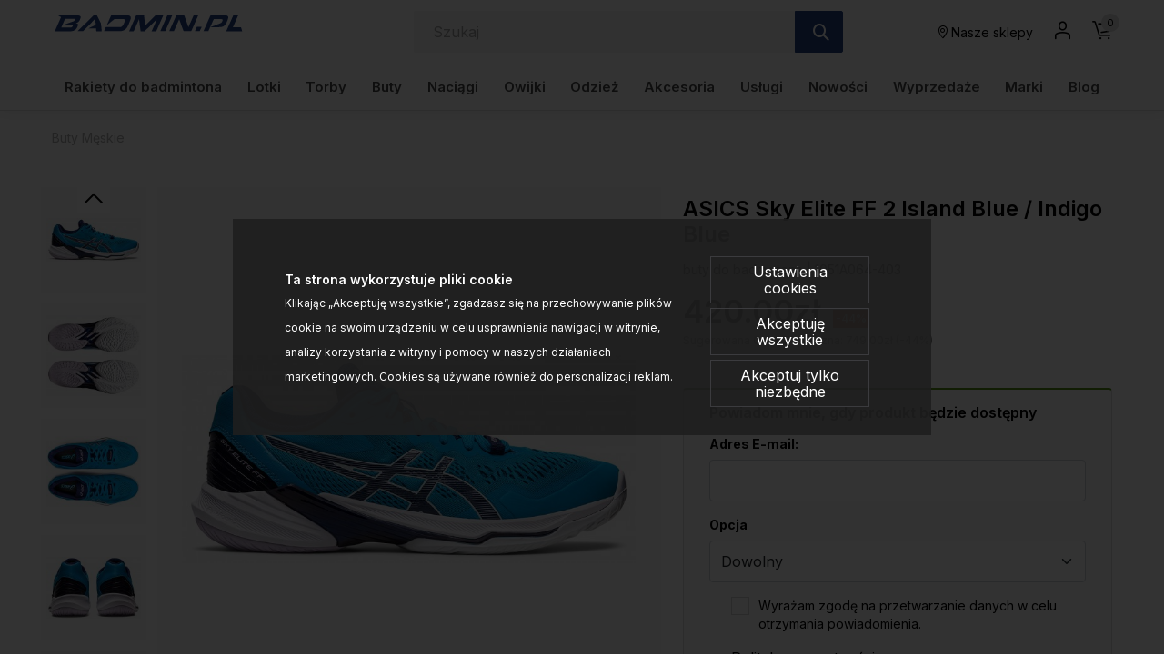

--- FILE ---
content_type: text/html; charset=UTF-8
request_url: https://www.badmin.pl/buty-meskie-asics-sky-elite-ff-island-blue-indigo-blue-p-65186.html
body_size: 33430
content:
<!DOCTYPE html>
<html lang="pl">
<head>
	<title>ASICS Sky Elite FF 2 Island Blue / Indigo Blue - Buty do badmintona - męskie - sklep</title>
	<meta name="Description" content="Buty do siatkówki SKY ELITE FF 2 pozwolą Ci skakać jeszcze wyżej, wtedy Twoje ciało i umysł znajdą się na nowym poziomie. - Buty do gry w..." >
	<meta name="Keywords" content="ASICS, Sky Elite, FF 2, FLYTE FOAM, Island Blue, Indigo Blue, 1051A064-403 , Buty, badminton, badmintona, męskie, yonex, asics, mizuno" >
	<link rel="canonical" href="https://www.badmin.pl/buty-meskie-asics-sky-elite-ff-island-blue-indigo-blue-p-65181.html" >
	<meta charset="UTF-8">
	<meta http-equiv="Content-Type" content="text/html; charset=utf-8">
	<meta http-equiv="X-UA-Compatible" content="IE=edge, chrome=1">
	<meta name="format-detection" content="telephone=yes" />
	<meta name="viewport" content="width=device-width, initial-scale=1.0, maximum-scale=1.0">
	<meta property="og:type" content="website">
	<meta property="og:title" content="ASICS Sky Elite FF 2 Island Blue / Indigo Blue - Buty do badmintona - męskie - sklep" />
	<meta property="og:description" content="Buty do siatkówki SKY ELITE FF 2 pozwolą Ci skakać jeszcze wyżej, wtedy Twoje ciało i umysł znajdą się na nowym poziomie. - Buty do gry w badmintona. Specjalnie..." />
		<meta property="og:image" content="https://www.badmin.pl/images/1051A064-403_asics_01.jpg" />
		<link rel="shortcut icon" href="img/fav.png" type="jpeg/png">
	<style media="all">@charset "UTF-8";@-webkit-keyframes toLeft{0%{-webkit-transform:translate3d(0,0,0);transform:translate3d(0,0,0)}50%{-webkit-transform:translate3d(25%,0,0);transform:translate3d(-25%,0,0)}to{-webkit-transform:translate3d(-50%,0,0);transform:translate3d(-50%,0,0)}}@keyframes toLeft{0%{-webkit-transform:translate3d(0,0,0);transform:translate3d(0,0,0)}50%{-webkit-transform:translate3d(-25%,0,0);transform:translate3d(-25%,0,0)}to{-webkit-transform:translate3d(-50%,0,0);transform:translate3d(-50%,0,0)}}@-webkit-keyframes rotateCompass{0%{-webkit-transform:rotate(0);transform:rotate(0)}to{-webkit-transform:rotate(361deg);transform:rotate(361deg)}}@keyframes rotateCompass{0%{-webkit-transform:rotate(0);transform:rotate(0)}to{-webkit-transform:rotate(361deg);transform:rotate(361deg)}}@-webkit-keyframes bounceIn{0%,1%,2%,3%,4%,5%{-webkit-animation-timing-function:cubic-bezier(.215,.61,.355,1);animation-timing-function:cubic-bezier(.215,.61,.355,1)}0%{opacity:0;-webkit-transform:scale3d(.3,.3,.3);transform:scale3d(.3,.3,.3)}1%{-webkit-transform:scale3d(1.1,1.1,1.1);transform:scale3d(1.1,1.1,1.1)}2%{-webkit-transform:scale3d(.9,.9,.9);transform:scale3d(.9,.9,.9)}3%{opacity:1;-webkit-transform:scale3d(1.03,1.03,1.03);transform:scale3d(1.03,1.03,1.03)}4%{-webkit-transform:scale3d(.97,.97,.97);transform:scale3d(.97,.97,.97)}5%{opacity:1;-webkit-transform:scaleX(1);transform:scaleX(1)}}@keyframes bounceIn{0%,1%,2%,3%,4%,5%{-webkit-animation-timing-function:cubic-bezier(.215,.61,.355,1);animation-timing-function:cubic-bezier(.215,.61,.355,1)}0%{opacity:0;-webkit-transform:scale3d(.3,.3,.3);transform:scale3d(.3,.3,.3)}1%{-webkit-transform:scale3d(1.1,1.1,1.1);transform:scale3d(1.1,1.1,1.1)}2%{-webkit-transform:scale3d(.9,.9,.9);transform:scale3d(.9,.9,.9)}3%{opacity:1;-webkit-transform:scale3d(1.03,1.03,1.03);transform:scale3d(1.03,1.03,1.03)}4%{-webkit-transform:scale3d(.97,.97,.97);transform:scale3d(.97,.97,.97)}5%{opacity:1;-webkit-transform:scaleX(1);transform:scaleX(1)}}@-webkit-keyframes hideDesc{0%{display:inline-block;height:auto;opacity:1}to{display:none;height:0;opacity:0}}@keyframes hideDesc{0%{display:inline-block;height:auto;opacity:1}to{display:none;height:0;opacity:0}}@-webkit-keyframes showDesc{0%{display:none;height:0;opacity:0}to{display:inline-block;height:auto;opacity:1}}@keyframes showDesc{0%{display:none;height:0;opacity:0}to{display:inline-block;height:auto;opacity:1}}.col-5-1,.col-5-2{-webkit-box-flex:0;-ms-flex:0 0 auto;flex:0 0 auto;-ms-flex-preferred-size:20%;flex-basis:20%;max-width:20%}.col-5-2{-ms-flex-preferred-size:40%;flex-basis:40%;max-width:40%}@media screen and (min-width:576px){.col-sm-5-1,.col-sm-5-2{-webkit-box-flex:0;-ms-flex:0 0 auto;flex:0 0 auto;-ms-flex-preferred-size:20%;flex-basis:20%;max-width:20%}.col-sm-5-2{-ms-flex-preferred-size:40%;flex-basis:40%;max-width:40%}}@media screen and (min-width:768px){.col-md-5-1,.col-md-5-2{-webkit-box-flex:0;-ms-flex:0 0 auto;flex:0 0 auto;-ms-flex-preferred-size:20%;flex-basis:20%;max-width:20%}.col-md-5-2{-ms-flex-preferred-size:40%;flex-basis:40%;max-width:40%}}@media screen and (min-width:1024px){.col-lg-5-1,.col-lg-5-2{-webkit-box-flex:0;-ms-flex:0 0 auto;flex:0 0 auto;-ms-flex-preferred-size:20%;flex-basis:20%;max-width:20%}.col-lg-5-2{-ms-flex-preferred-size:40%;flex-basis:40%;max-width:40%}}@media screen and (min-width:1200px){.col-xl-5-1,.col-xl-5-2{-webkit-box-flex:0;-ms-flex:0 0 auto;flex:0 0 auto;-ms-flex-preferred-size:20%;flex-basis:20%;max-width:20%}.col-xl-5-2{-ms-flex-preferred-size:40%;flex-basis:40%;max-width:40%}}@media screen and (min-width:1400px){.col-xlg-5-1,.col-xlg-5-2{-webkit-box-flex:0;-ms-flex:0 0 auto;flex:0 0 auto;-ms-flex-preferred-size:20%;flex-basis:20%;max-width:20%}.col-xlg-5-2{-ms-flex-preferred-size:40%;flex-basis:40%;max-width:40%}}@media screen and (min-width:1600px){.col-max-5-1,.col-max-5-2{-webkit-box-flex:0;-ms-flex:0 0 auto;flex:0 0 auto;-ms-flex-preferred-size:20%;flex-basis:20%;max-width:20%}.col-max-5-2{-ms-flex-preferred-size:40%;flex-basis:40%;max-width:40%}}.animate{opacity:0;-webkit-transition-property:opacity;transition-property:opacity;-webkit-transition-duration:.5s;transition-duration:.5s;-webkit-animation-play-state:paused;animation-play-state:paused}.animate.animate__animated,.animate.animated{opacity:1;-webkit-animation-delay:0s;animation-delay:0s;-webkit-animation-play-state:running;animation-play-state:running;-webkit-animation-timing-function:linear;animation-timing-function:linear}.animate.animate__animated.fastest,.animate.animated.fastest{-webkit-animation-duration:.3s;animation-duration:.3s}.animate.animate__animated.slowest,.animate.animated.slowest{-webkit-animation-duration:4s;animation-duration:4s}.animate.animate__animated.delay-0-0s,.animate.animated.delay-0-0s{-webkit-animation-delay:0ms;animation-delay:0ms}.animate.animate__animated.delay-0-1s,.animate.animated.delay-0-1s{-webkit-animation-delay:.1s;animation-delay:.1s}.animate.animate__animated.delay-0-2s,.animate.animated.delay-0-2s{-webkit-animation-delay:.2s;animation-delay:.2s}.animate.animate__animated.delay-0-3s,.animate.animated.delay-0-3s{-webkit-animation-delay:.3s;animation-delay:.3s}.animate.animate__animated.delay-0-4s,.animate.animated.delay-0-4s{-webkit-animation-delay:.4s;animation-delay:.4s}.animate.animate__animated.delay-0-5s,.animate.animated.delay-0-5s{-webkit-animation-delay:.5s;animation-delay:.5s}.animate.animate__animated.delay-0-6s,.animate.animated.delay-0-6s{-webkit-animation-delay:.6s;animation-delay:.6s}.animate.animate__animated.delay-0-7s,.animate.animated.delay-0-7s{-webkit-animation-delay:.7s;animation-delay:.7s}.animate.animate__animated.delay-0-8s,.animate.animated.delay-0-8s{-webkit-animation-delay:.8s;animation-delay:.8s}.animate.animate__animated.delay-0-9s,.animate.animated.delay-0-9s{-webkit-animation-delay:.9s;animation-delay:.9s}.animate.animate__animated.delay-1-0s,.animate.animated.delay-1-0s{-webkit-animation-delay:1s;animation-delay:1s}.animate.animate__animated.delay-1-1s,.animate.animated.delay-1-1s{-webkit-animation-delay:1.1s;animation-delay:1.1s}.animate.animate__animated.delay-1-2s,.animate.animated.delay-1-2s{-webkit-animation-delay:1.2s;animation-delay:1.2s}.animate.animate__animated.delay-1-3s,.animate.animated.delay-1-3s{-webkit-animation-delay:1.3s;animation-delay:1.3s}.animate.animate__animated.delay-1-4s,.animate.animated.delay-1-4s{-webkit-animation-delay:1.4s;animation-delay:1.4s}.animate.animate__animated.delay-1-5s,.animate.animated.delay-1-5s{-webkit-animation-delay:1.5s;animation-delay:1.5s}.animate.animate__animated.delay-1-6s,.animate.animated.delay-1-6s{-webkit-animation-delay:1.6s;animation-delay:1.6s}.animate.animate__animated.delay-1-7s,.animate.animated.delay-1-7s{-webkit-animation-delay:1.7s;animation-delay:1.7s}.animate.animate__animated.delay-1-8s,.animate.animated.delay-1-8s{-webkit-animation-delay:1.8s;animation-delay:1.8s}.animate.animate__animated.delay-1-9s,.animate.animated.delay-1-9s{-webkit-animation-delay:1.9s;animation-delay:1.9s}.animate.animate__animated.delay-2-0s,.animate.animated.delay-2-0s{-webkit-animation-delay:2s;animation-delay:2s}.animate.animate__animated.delay-2-1s,.animate.animated.delay-2-1s{-webkit-animation-delay:2.1s;animation-delay:2.1s}.animate.animate__animated.delay-2-2s,.animate.animated.delay-2-2s{-webkit-animation-delay:2.2s;animation-delay:2.2s}.animate.animate__animated.delay-2-3s,.animate.animated.delay-2-3s{-webkit-animation-delay:2.3s;animation-delay:2.3s}.animate.animate__animated.delay-2-4s,.animate.animated.delay-2-4s{-webkit-animation-delay:2.4s;animation-delay:2.4s}.animate.animate__animated.delay-2-5s,.animate.animated.delay-2-5s{-webkit-animation-delay:2.5s;animation-delay:2.5s}.animate.animate__animated.delay-2-6s,.animate.animated.delay-2-6s{-webkit-animation-delay:2.6s;animation-delay:2.6s}.animate.animate__animated.delay-2-7s,.animate.animated.delay-2-7s{-webkit-animation-delay:2.7s;animation-delay:2.7s}.animate.animate__animated.delay-2-8s,.animate.animated.delay-2-8s{-webkit-animation-delay:2.8s;animation-delay:2.8s}.animate.animate__animated.delay-2-9s,.animate.animated.delay-2-9s{-webkit-animation-delay:2.9s;animation-delay:2.9s}.animate.animate__animated.delay-3-0s,.animate.animated.delay-3-0s{-webkit-animation-delay:3s;animation-delay:3s}.animate.animate__animated.delay-3-1s,.animate.animated.delay-3-1s{-webkit-animation-delay:3.1s;animation-delay:3.1s}.animate.animate__animated.delay-3-2s,.animate.animated.delay-3-2s{-webkit-animation-delay:3.2s;animation-delay:3.2s}.animate.animate__animated.delay-3-3s,.animate.animated.delay-3-3s{-webkit-animation-delay:3.3s;animation-delay:3.3s}.animate.animate__animated.delay-3-4s,.animate.animated.delay-3-4s{-webkit-animation-delay:3.4s;animation-delay:3.4s}.animate.animate__animated.delay-3-5s,.animate.animated.delay-3-5s{-webkit-animation-delay:3.5s;animation-delay:3.5s}.animate.animate__animated.delay-3-6s,.animate.animated.delay-3-6s{-webkit-animation-delay:3.6s;animation-delay:3.6s}.animate.animate__animated.delay-3-7s,.animate.animated.delay-3-7s{-webkit-animation-delay:3.7s;animation-delay:3.7s}.animate.animate__animated.delay-3-8s,.animate.animated.delay-3-8s{-webkit-animation-delay:3.8s;animation-delay:3.8s}.animate.animate__animated.delay-3-9s,.animate.animated.delay-3-9s{-webkit-animation-delay:3.9s;animation-delay:3.9s}.burger{position:relative;display:-webkit-box;display:-ms-flexbox;display:flex;-webkit-box-align:center;-ms-flex-align:center;align-items:center;width:26px;height:26px;float:left;padding:0;margin:0;background:0 0;cursor:pointer;pointer-events:auto;border-radius:0;z-index:99999999}@media screen and (min-width:1024px){.burger{display:none;top:auto;left:auto;bottom:auto;right:auto;margin:0}}.burger span,.burger span:after,.burger span:before{position:absolute;right:0;left:0;display:block;height:2px;background-color:#000;border-radius:0;-webkit-transition-duration:.2s;transition-duration:.2s;-webkit-transition-delay:.2s;transition-delay:.2s}.burger span{top:calc(50% - 1px);padding:0;-webkit-transition-property:background;transition-property:background;width:26px;margin:0 auto}.burger span:after,.burger span:before{content:"";margin:auto;width:100%;transition-property:margin,transform,-webkit-transform,width}.burger span:before{margin:-7px auto auto}.burger span:after{margin-top:7px}.burger.open span,.menu,.menuWrapper ul li.hasSub ul li.back,.menuWrapper ul li.menu-item-has-children ul li.back{background:0 0}.burger.open span:after,.burger.open span:before{width:26px;margin-top:0;background:#000;-webkit-transform:rotate(-45deg);transform:rotate(-45deg)}.burger.open span:after{-webkit-transform:rotate(45deg);transform:rotate(45deg)}.menu{position:absolute;top:100%;right:0;display:none;float:left;max-width:100%;height:auto;max-height:calc(100vh - 48px);margin:0;padding:0;border:0;font-size:15px;font-size:.9375rem;line-height:1.4;font-weight:500;color:#234285;font-family:Inter,sans-serif;background:#fff;z-index:999990;border-radius:0;overflow-y:auto;text-align:center}@media screen and (min-width:1024px){.menu{position:static;top:auto;left:auto;display:block;height:auto;width:100%;max-height:100%;min-height:0;padding:10px 15px;margin:0;background:0 0;overflow:visible;text-align:right;border-radius:0}}.menu.open,.menuWrapper{display:block}.menuWrapper{float:left;width:100%;min-height:calc(100vh - 80px);padding:0;margin:0;padding-bottom:var(--pad)}@media screen and (min-width:1024px){.menuWrapper{width:100%;min-height:0;margin:0;padding:0;background:0 0;overflow:visible}}.menuWrapper ul,.menuWrapper ul li{width:100%;height:auto;padding:0;clear:none}.menuWrapper ul{position:static;display:-ms-flex;display:-webkit-box;display:-ms-flexbox;display:flex;-ms-flex-wrap:wrap;flex-wrap:wrap;margin:0 auto;list-style:none;border:0;border-top:1px solid rgba(255,255,255,.1);overflow:hidden}@media screen and (min-width:1024px){.menuWrapper ul{-ms-flex-wrap:wrap;flex-wrap:wrap;-webkit-box-align:center;-ms-flex-align:center;align-items:center;-webkit-box-pack:justify;-ms-flex-pack:justify;justify-content:space-between;border:0;overflow:visible}}.menuWrapper ul li{display:block;float:left;text-align:center}@media screen and (min-width:1024px){.menuWrapper ul li{display:-ms-flex;display:-webkit-box;display:-ms-flexbox;display:flex;-webkit-box-align:center;-ms-flex-align:center;align-items:center;-webkit-box-pack:center;-ms-flex-pack:center;justify-content:center;width:auto;float:none;border:0}.menuWrapper ul li+li{margin-left:10px}}.menuWrapper ul li a{position:relative;display:inline-block;float:left;width:100%;padding:12px var(--pad);margin:0;color:#234285;font-size:15px;font-size:.9375rem;text-decoration:none;text-align:left;text-transform:none;background:0 0;border:0;border-bottom:1px solid rgba(0,0,0,.1);cursor:pointer;border-radius:0;-webkit-transition-property:color,background;transition-property:color,background;-webkit-transition-duration:.3s;transition-duration:.3s;overflow:hidden}@media screen and (min-width:1024px){.menuWrapper ul li a{display:block;float:left;width:100%;padding:15px 0;border:0}}.menuWrapper ul li a:after{content:"";position:absolute;bottom:0;left:0;right:0;display:inline-block;width:100%;height:3px;background:0 0;pointer-events:none}.menuWrapper ul li a:hover{color:#000}.menuWrapper ul li a:hover:after{background:#437AA1}.menuWrapper ul li.hasSub,.menuWrapper ul li.menu-item-has-children{position:static;overflow:visible}@media screen and (min-width:1024px){.menuWrapper ul li.hasSub,.menuWrapper ul li.menu-item-has-children{position:relative}}.menuWrapper ul li.hasSub>a,.menuWrapper ul li.menu-item-has-children>a{position:relative;padding-right:30px;border-radius:0}@media screen and (min-width:1024px){.menuWrapper ul li.hasSub>a,.menuWrapper ul li.menu-item-has-children>a{padding-right:0}}.menuWrapper ul li.hasSub ul li.back>a:before,.menuWrapper ul li.hasSub>a:before,.menuWrapper ul li.menu-item-has-children ul li.back>a:before,.menuWrapper ul li.menu-item-has-children>a:before{display:inline-block;margin:auto;font-family:icomoon;font-size:16px;line-height:16px;text-align:center;-webkit-transform:rotate(0);transform:rotate(0);-webkit-transition-property:-webkit-transform;transition-property:transform;transition-property:transform,-webkit-transform;-webkit-transition-duration:.3s;transition-duration:.3s;-webkit-transform-origin:center;transform-origin:center;vertical-align:middle}.menuWrapper ul li.hasSub>a:before,.menuWrapper ul li.menu-item-has-children>a:before{top:0;bottom:0;right:10px;content:"\e90b";position:absolute;width:16px;height:16px}@media screen and (min-width:1024px){.menuWrapper ul li.hasSub>a:before,.menuWrapper ul li.menu-item-has-children>a:before{-webkit-transform:rotate(90deg);transform:rotate(90deg);display:none}}.menuWrapper ul li.hasSub ul,.menuWrapper ul li.menu-item-has-children ul{position:absolute;top:0;left:0;right:0;bottom:0;display:block;float:left;width:100%;min-height:100vh;margin:0;padding:0;border:0;border-top:1px solid rgba(255,255,255,.1);background:#fff;-webkit-transform:translateX(100%);transform:translateX(100%);-webkit-transition-property:-webkit-transform;transition-property:transform;transition-property:transform,-webkit-transform;-webkit-transition-duration:.5s;transition-duration:.5s;z-index:99999}@media screen and (min-width:1024px){.menuWrapper ul li.hasSub ul,.menuWrapper ul li.menu-item-has-children ul{position:absolute;top:calc(100% + 0px);left:0;right:auto;bottom:auto;display:none;height:auto;width:auto;min-width:220px;min-height:unset;-ms-flex-wrap:wrap;flex-wrap:wrap;-webkit-box-pack:justify;-ms-flex-pack:justify;justify-content:space-between;-webkit-box-align:center;-ms-flex-align:center;align-items:center;border:0;-webkit-transform:none;transform:none;border-radius:0;overflow:hidden;will-change:filter;-webkit-filter:none;filter:none}.menuWrapper ul li.hasSub ul.open,.menuWrapper ul li.menu-item-has-children ul.open{display:-webkit-box!important;display:-ms-flexbox!important;display:flex!important}}.menuWrapper ul li.hasSub ul li,.menuWrapper ul li.menu-item-has-children ul li{display:block;float:left;width:100%;max-width:100%;margin:0;padding:0;-webkit-box-flex:0;-ms-flex:0 0 100%;flex:0 0 100%;border:0}.menuWrapper ul li.hasSub ul li a,.menuWrapper ul li.menu-item-has-children ul li a{padding:10px var(--pad)}@media screen and (min-width:1024px){.menuWrapper ul li.hasSub ul li.back,.menuWrapper ul li.menu-item-has-children ul li.back{display:none}}.menuWrapper ul li.hasSub ul li.back>a,.menuWrapper ul li.menu-item-has-children ul li.back>a{position:relative;padding:10px var(--pad);color:#234285;font-size:1.25rem;border-radius:0}.menuWrapper ul li.hasSub ul li.back>a:before,.menuWrapper ul li.menu-item-has-children ul li.back>a:before{content:"\e909";position:relative;width:20px;height:20px}.menuWrapper ul li.hasSub.subOpen>a,.menuWrapper ul li.menu-item-has-children.subOpen>a{border:0}@media screen and (min-width:1024px){.menuWrapper ul li.hasSub.subOpen>a:before,.menuWrapper ul li.menu-item-has-children.subOpen>a:before{-webkit-transform:rotate(-90deg);transform:rotate(-90deg)}}.menuWrapper ul li.hasSub.subOpen>ul,.menuWrapper ul li.menu-item-has-children.subOpen>ul{display:block;-webkit-transform:translateX(0);transform:translateX(0)}@media screen and (min-width:1024px){.menuWrapper ul li.hasSub.subOpen>ul,.menuWrapper ul li.menu-item-has-children.subOpen>ul{-webkit-transform:none;transform:none}}.menuWrapper ul li.menu-more{-webkit-box-flex:0;-ms-flex:0 0 100%;flex:0 0 100%;max-width:100%}@media screen and (min-width:1024px){.menuWrapper ul li.menu-more{-webkit-box-flex:0;-ms-flex:0 0 20%;flex:0 0 20%;min-width:20%}}.menuWrapper ul li.menu-more>a,.menuWrapper ul li.menu-more>a img{display:block;width:100%;height:auto;max-width:100%;margin:0;padding:0}.menuWrapper ul li.menu-more>a{overflow:hidden}.menuWrapper ul li.menu-more>a img{-webkit-transform:scale(1);transform:scale(1);-webkit-transition-property:-webkit-transform;transition-property:transform;transition-property:transform,-webkit-transform;-webkit-transition-duration:.3s;transition-duration:.3s;-webkit-transform-origin:center;transform-origin:center}.menuWrapper ul li.menu-more a:hover img{-webkit-transform:scale(1.1);transform:scale(1.1)}.menuWrapper ul li.active>a{color:#000;background:0 0}.btn,.menuWrapper ul li.active>a:after,header .headCart a:hover:after,header .headLang>a:hover:after,header .headLoc a:hover:after,header .headProfil a:hover:after,header .headSearch a:hover:after{background:#437AA1}.menuWrapper ul li.active>a:before{-webkit-transform:rotate(180deg);transform:rotate(180deg)}.menuWrapper>ul>li.hasSub>ul>li.hasSub>a,.menuWrapper>ul>li.hasSub>ul>li.menu-item-has-children>a,.menuWrapper>ul>li.menu-item-has-children>ul>li.hasSub>a,.menuWrapper>ul>li.menu-item-has-children>ul>li.menu-item-has-children>a,strong{font-weight:700}@media screen and (min-width:1024px){.menuWrapper>ul>li.hasSub,.menuWrapper>ul>li.menu-item-has-children{position:static;overflow:hidden}.menuWrapper>ul>li.hasSub:hover>ul,.menuWrapper>ul>li.menu-item-has-children:hover>ul{position:absolute;left:0;right:0;display:-ms-flex;display:-webkit-box;display:-ms-flexbox;display:flex;-webkit-box-align:start;-ms-flex-align:start;align-items:flex-start;-webkit-box-pack:start;-ms-flex-pack:start;justify-content:flex-start;width:100%;height:auto;margin:0;padding:20px 45px 50px;background:#fff;-webkit-filter:drop-shadow(0 14px 14px rgba(0,0,0,.25));filter:drop-shadow(0 14px 14px rgba(0,0,0,.25))}.menuWrapper>ul>li.hasSub:hover>ul>li,.menuWrapper>ul>li.menu-item-has-children:hover>ul>li{width:auto;height:auto;-webkit-box-flex:0;-ms-flex:0 0 16%;flex:0 0 16%;max-width:16%}.menuWrapper>ul>li.hasSub:hover>ul>li a:after,.menuWrapper>ul>li.menu-item-has-children:hover>ul>li a:after{display:none}.menuWrapper>ul>li.hasSub:hover>ul>li a:hover,.menuWrapper>ul>li.menu-item-has-children:hover>ul>li a:hover{text-decoration:underline}.menuWrapper>ul>li.hasSub:hover>ul>li>ul,.menuWrapper>ul>li.menu-item-has-children:hover>ul>li>ul{position:relative;top:auto;left:auto;right:auto;bottom:auto;display:inline-block;width:100%;height:auto;min-width:auto;margin:0;padding:0;-webkit-filter:none;filter:none}.menuWrapper>ul>li.hasSub:hover>ul>li.menu-more,.menuWrapper>ul>li.menu-item-has-children:hover>ul>li.menu-more{-webkit-box-flex:0;-ms-flex:0 0 20%;flex:0 0 20%;min-width:20%}.menuWrapper>ul>li.hasSub:hover>ul>li.menu-more>a,.menuWrapper>ul>li.menu-item-has-children:hover>ul>li.menu-more>a{padding:0}}@media screen and (min-width:1600px){.menuWrapper>ul>li.hasSub:hover>ul,.menuWrapper>ul>li.menu-item-has-children:hover>ul{padding:20px calc((100vw - 1600px)/2) 50px}}.btn{display:inline-block;width:auto;padding:17px 33px;font-family:Inter,sans-serif;font-size:.875rem;color:#000;font-weight:600;line-height:1.2;text-transform:none;text-decoration:none;text-align:center;letter-spacing:0;border:1px solid #437AA1;-webkit-transition-property:background,border,color;transition-property:background,border,color;-webkit-transition-duration:.3s;transition-duration:.3s;border-radius:2px}.btn.btn-full{width:100%}.btn.btn-sm{padding:8px 15px}.btn.btn-lg{padding:20px 40px}.btn.btn-w{color:#000;background:#fff;border-color:#fff}.btn.btn-greenl,.btn.btn-w:hover{color:#000;background:#234285;border-color:#234285}.btn.btn-greenl:hover{background:#437AA1;border-color:#437AA1;color:#000}.btn.btn-ghost{background:0 0;border-color:#aeaeae;color:#000}.btn.btn-ghostw{background:0 0;border-color:#fff;color:#fff}.btn.btn-ghost:hover,.btn.btn-ghostw:hover,.btn:hover{background:#234285;border-color:#234285;color:#000}.btn .icon{display:inline-block;margin:0 5px}.btn:active,.btn:focus{outline:0;-webkit-box-shadow:none;box-shadow:none}.mw-5{max-width:5%}.mw-10{max-width:10%}.mw-15{max-width:15%}.mw-20{max-width:20%}.mw-25{max-width:25%}.mw-30{max-width:30%}.mw-35{max-width:35%}.mw-40{max-width:40%}.mw-45{max-width:45%}.mw-50{max-width:50%}.mw-55{max-width:55%}.mw-60{max-width:60%}.mw-65{max-width:65%}.mw-70{max-width:70%}.mw-75{max-width:75%}.mw-80{max-width:80%}.mw-85{max-width:85%}.mw-90{max-width:90%}.mw-95{max-width:95%}.mw-100{max-width:100%}.m-{margin-left:-15px;margin-right:-15px}.p-auto{padding:auto!important}.p-0{padding:0!important}.p-1{padding:.25rem!important}.p-2{padding:.5rem!important}.p-3{padding:1rem!important}.p-4{padding:1.5rem!important}.p-5{padding:2rem!important}.p-6{padding:4rem!important}.pt-auto{padding-top:auto!important}.pt-0{padding-top:0!important}.pt-1{padding-top:.25rem!important}.pt-2{padding-top:.5rem!important}.pt-3{padding-top:1rem!important}.pt-4{padding-top:1.5rem!important}.pt-5{padding-top:2rem!important}.pt-6{padding-top:4rem!important}.pb-auto{padding-bottom:auto!important}.pb-0{padding-bottom:0!important}.pb-1{padding-bottom:.25rem!important}.pb-2{padding-bottom:.5rem!important}.pb-3{padding-bottom:1rem!important}.pb-4{padding-bottom:1.5rem!important}.pb-5{padding-bottom:2rem!important}.pb-6{padding-bottom:4rem!important}.pl-auto{padding-left:auto!important}.pl-0{padding-left:0!important}.pl-1{padding-left:.25rem!important}.pl-2{padding-left:.5rem!important}.pl-3{padding-left:1rem!important}.pl-4{padding-left:1.5rem!important}.pl-5{padding-left:2rem!important}.pl-6{padding-left:4rem!important}.pr-auto{padding-right:auto!important}.pr-0{padding-right:0!important}.pr-1{padding-right:.25rem!important}.pr-2{padding-right:.5rem!important}.pr-3{padding-right:1rem!important}.pr-4{padding-right:1.5rem!important}.pr-5{padding-right:2rem!important}.pr-6{padding-right:4rem!important}.py-auto{padding-top:auto!important;padding-bottom:auto!important}.py-0{padding-top:0!important;padding-bottom:0!important}.py-1{padding-top:.25rem!important;padding-bottom:.25rem!important}.py-2{padding-top:.5rem!important;padding-bottom:.5rem!important}.py-3{padding-top:1rem!important;padding-bottom:1rem!important}.py-4{padding-top:1.5rem!important;padding-bottom:1.5rem!important}.py-5{padding-top:2rem!important;padding-bottom:2rem!important}.py-6{padding-top:4rem!important;padding-bottom:4rem!important}.px-auto{padding-left:auto!important;padding-right:auto!important}.px-0{padding-left:0!important;padding-right:0!important}.px-1{padding-left:.25rem!important;padding-right:.25rem!important}.px-2{padding-left:.5rem!important;padding-right:.5rem!important}.px-3{padding-left:1rem!important;padding-right:1rem!important}.px-4{padding-left:1.5rem!important;padding-right:1.5rem!important}.px-5{padding-left:2rem!important;padding-right:2rem!important}.px-6{padding-left:4rem!important;padding-right:4rem!important}@media screen and (min-width:1024px){.p-lg-auto{padding:auto!important}.p-lg-0{padding:0!important}.p-lg-1{padding:.25rem!important}.p-lg-2{padding:.5rem!important}.p-lg-3{padding:1rem!important}.p-lg-4{padding:1.5rem!important}.p-lg-5{padding:2rem!important}.p-lg-6{padding:4rem!important}.pt-lg-auto{padding-top:auto!important}.pt-lg-0{padding-top:0!important}.pt-lg-1{padding-top:.25rem!important}.pt-lg-2{padding-top:.5rem!important}.pt-lg-3{padding-top:1rem!important}.pt-lg-4{padding-top:1.5rem!important}.pt-lg-5{padding-top:2rem!important}.pt-lg-6{padding-top:4rem!important}.pb-lg-auto{padding-bottom:auto!important}.pb-lg-0{padding-bottom:0!important}.pb-lg-1{padding-bottom:.25rem!important}.pb-lg-2{padding-bottom:.5rem!important}.pb-lg-3{padding-bottom:1rem!important}.pb-lg-4{padding-bottom:1.5rem!important}.pb-lg-5{padding-bottom:2rem!important}.pb-lg-6{padding-bottom:4rem!important}.pl-lg-auto{padding-left:auto!important}.pl-lg-0{padding-left:0!important}.pl-lg-1{padding-left:.25rem!important}.pl-lg-2{padding-left:.5rem!important}.pl-lg-3{padding-left:1rem!important}.pl-lg-4{padding-left:1.5rem!important}.pl-lg-5{padding-left:2rem!important}.pl-lg-6{padding-left:4rem!important}.pr-lg-auto{padding-right:auto!important}.pr-lg-0{padding-right:0!important}.pr-lg-1{padding-right:.25rem!important}.pr-lg-2{padding-right:.5rem!important}.pr-lg-3{padding-right:1rem!important}.pr-lg-4{padding-right:1.5rem!important}.pr-lg-5{padding-right:2rem!important}.pr-lg-6{padding-right:4rem!important}.py-lg-auto{padding-top:auto!important;padding-bottom:auto!important}.py-lg-0{padding-top:0!important;padding-bottom:0!important}.py-lg-1{padding-top:.25rem!important;padding-bottom:.25rem!important}.py-lg-2{padding-top:.5rem!important;padding-bottom:.5rem!important}.py-lg-3{padding-top:1rem!important;padding-bottom:1rem!important}.py-lg-4{padding-top:1.5rem!important;padding-bottom:1.5rem!important}.py-lg-5{padding-top:2rem!important;padding-bottom:2rem!important}.py-lg-6{padding-top:4rem!important;padding-bottom:4rem!important}.px-lg-auto{padding-left:auto!important;padding-right:auto!important}.px-lg-0{padding-left:0!important;padding-right:0!important}.px-lg-1{padding-left:.25rem!important;padding-right:.25rem!important}.px-lg-2{padding-left:.5rem!important;padding-right:.5rem!important}.px-lg-3{padding-left:1rem!important;padding-right:1rem!important}.px-lg-4{padding-left:1.5rem!important;padding-right:1.5rem!important}.px-lg-5{padding-left:2rem!important;padding-right:2rem!important}.px-lg-6{padding-left:4rem!important;padding-right:4rem!important}}.m-auto{margin:auto!important}.m-0{margin:0!important}.m-1{margin:.25rem!important}.m-2{margin:.5rem!important}.m-3{margin:1rem!important}.m-4{margin:1.5rem!important}.m-5{margin:2rem!important}.mt-auto{margin-top:auto!important}.mt-0{margin-top:0!important}.mt-1{margin-top:.25rem!important}.mt-2{margin-top:.5rem!important}.mt-3{margin-top:1rem!important}.mt-4{margin-top:1.5rem!important}.mt-5{margin-top:2rem!important}.mb-auto{margin-bottom:auto!important}.mb-0{margin-bottom:0!important}.mb-1{margin-bottom:.25rem!important}.mb-2{margin-bottom:.5rem!important}.mb-3{margin-bottom:1rem!important}.mb-4{margin-bottom:1.5rem!important}.mb-5{margin-bottom:2rem!important}.ml-auto{margin-left:auto!important}.ml-0{margin-left:0!important}.ml-1{margin-left:.25rem!important}.ml-2{margin-left:.5rem!important}.ml-3{margin-left:1rem!important}.ml-4{margin-left:1.5rem!important}.ml-5{margin-left:2rem!important}.mr-auto{margin-right:auto!important}.mr-0{margin-right:0!important}.mr-1{margin-right:.25rem!important}.mr-2{margin-right:.5rem!important}.mr-3{margin-right:1rem!important}.mr-4{margin-right:1.5rem!important}.mr-5{margin-right:2rem!important}.my-auto{margin-top:auto!important;margin-bottom:auto!important}.my-0{margin-top:0!important;margin-bottom:0!important}.my-1{margin-top:.25rem!important;margin-bottom:.25rem!important}.my-2{margin-top:.5rem!important;margin-bottom:.5rem!important}.my-3{margin-top:1rem!important;margin-bottom:1rem!important}.my-4{margin-top:1.5rem!important;margin-bottom:1.5rem!important}.my-5{margin-top:2rem!important;margin-bottom:2rem!important}.mx-auto{margin-left:auto!important;margin-right:auto!important}.mx-0{margin-left:0!important;margin-right:0!important}.mx-1{margin-left:.25rem!important;margin-right:.25rem!important}.mx-2{margin-left:.5rem!important;margin-right:.5rem!important}.mx-3{margin-left:1rem!important;margin-right:1rem!important}.mx-4{margin-left:1.5rem!important;margin-right:1.5rem!important}.mx-5{margin-left:2rem!important;margin-right:2rem!important}@media screen and (min-width:1024px){.m-lg-auto{margin:auto!important}.m-lg-0{margin:0!important}.m-lg-1{margin:.25rem!important}.m-lg-2{margin:.5rem!important}.m-lg-3{margin:1rem!important}.m-lg-4{margin:1.5rem!important}.m-lg-5{margin:2rem!important}.mt-lg-auto{margin-top:auto!important}.mt-lg-0{margin-top:0!important}.mt-lg-1{margin-top:.25rem!important}.mt-lg-2{margin-top:.5rem!important}.mt-lg-3{margin-top:1rem!important}.mt-lg-4{margin-top:1.5rem!important}.mt-lg-5{margin-top:2rem!important}.mb-lg-auto{margin-bottom:auto!important}.mb-lg-0{margin-bottom:0!important}.mb-lg-1{margin-bottom:.25rem!important}.mb-lg-2{margin-bottom:.5rem!important}.mb-lg-3{margin-bottom:1rem!important}.mb-lg-4{margin-bottom:1.5rem!important}.mb-lg-5{margin-bottom:2rem!important}.ml-lg-auto{margin-left:auto!important}.ml-lg-0{margin-left:0!important}.ml-lg-1{margin-left:.25rem!important}.ml-lg-2{margin-left:.5rem!important}.ml-lg-3{margin-left:1rem!important}.ml-lg-4{margin-left:1.5rem!important}.ml-lg-5{margin-left:2rem!important}.mr-lg-auto{margin-right:auto!important}.mr-lg-0{margin-right:0!important}.mr-lg-1{margin-right:.25rem!important}.mr-lg-2{margin-right:.5rem!important}.mr-lg-3{margin-right:1rem!important}.mr-lg-4{margin-right:1.5rem!important}.mr-lg-5{margin-right:2rem!important}.my-lg-auto{margin-top:auto!important;margin-bottom:auto!important}.my-lg-0{margin-top:0!important;margin-bottom:0!important}.my-lg-1{margin-top:.25rem!important;margin-bottom:.25rem!important}.my-lg-2{margin-top:.5rem!important;margin-bottom:.5rem!important}.my-lg-3{margin-top:1rem!important;margin-bottom:1rem!important}.my-lg-4{margin-top:1.5rem!important;margin-bottom:1.5rem!important}.my-lg-5{margin-top:2rem!important;margin-bottom:2rem!important}.mx-lg-auto{margin-left:auto!important;margin-right:auto!important}.mx-lg-0{margin-left:0!important;margin-right:0!important}.mx-lg-1{margin-left:.25rem!important;margin-right:.25rem!important}.mx-lg-2{margin-left:.5rem!important;margin-right:.5rem!important}.mx-lg-3{margin-left:1rem!important;margin-right:1rem!important}.mx-lg-4{margin-left:1.5rem!important;margin-right:1.5rem!important}.mx-lg-5{margin-left:2rem!important;margin-right:2rem!important}}.d-n,.d-none{display:none}.d-b,.d-block{display:inline-block}.w-10{width:10%}.w-20{width:20%}.w-30{width:30%}.w-40{width:40%}.w-50{width:50%}.w-60{width:60%}.w-70{width:70%}.w-80{width:80%}.w-90{width:90%}.w-100{width:100%}.order-1{-webkit-box-ordinal-group:2;-ms-flex-order:1;order:1}.order-2{-webkit-box-ordinal-group:3;-ms-flex-order:2;order:2}.order-3{-webkit-box-ordinal-group:4;-ms-flex-order:3;order:3}.order-4{-webkit-box-ordinal-group:5;-ms-flex-order:4;order:4}.order-5{-webkit-box-ordinal-group:6;-ms-flex-order:5;order:5}.order-6{-webkit-box-ordinal-group:7;-ms-flex-order:6;order:6}.order-7{-webkit-box-ordinal-group:8;-ms-flex-order:7;order:7}.order-8{-webkit-box-ordinal-group:9;-ms-flex-order:8;order:8}.order-9{-webkit-box-ordinal-group:10;-ms-flex-order:9;order:9}.order-10{-webkit-box-ordinal-group:11;-ms-flex-order:10;order:10}.order-11{-webkit-box-ordinal-group:12;-ms-flex-order:11;order:11}.order-12{-webkit-box-ordinal-group:13;-ms-flex-order:12;order:12}@media screen and (min-width:1024px){.order-lg-1{-webkit-box-ordinal-group:2;-ms-flex-order:1;order:1}.order-lg-2{-webkit-box-ordinal-group:3;-ms-flex-order:2;order:2}.order-lg-3{-webkit-box-ordinal-group:4;-ms-flex-order:3;order:3}.order-lg-4{-webkit-box-ordinal-group:5;-ms-flex-order:4;order:4}.order-lg-5{-webkit-box-ordinal-group:6;-ms-flex-order:5;order:5}.order-lg-6{-webkit-box-ordinal-group:7;-ms-flex-order:6;order:6}.order-lg-7{-webkit-box-ordinal-group:8;-ms-flex-order:7;order:7}.order-lg-8{-webkit-box-ordinal-group:9;-ms-flex-order:8;order:8}.order-lg-9{-webkit-box-ordinal-group:10;-ms-flex-order:9;order:9}.order-lg-10{-webkit-box-ordinal-group:11;-ms-flex-order:10;order:10}.order-lg-11{-webkit-box-ordinal-group:12;-ms-flex-order:11;order:11}.order-lg-12{-webkit-box-ordinal-group:13;-ms-flex-order:12;order:12}}.f-bigger,header .headSearch form [type=submit] .icon{font-size:18px}.f-smaller{font-size:14px}.fz-sm{font-size:.725rem}.fz-md{font-size:1rem}.fz-lg{font-size:1.25rem}.fz-xl{font-size:1.4rem}.fz-xg{font-size:1.75rem}.text-align-last-right{-moz-text-align-last:right;text-align-last:right}.text-align-last-left{-moz-text-align-last:left;text-align-last:left}.text-align-last-center{-moz-text-align-last:center;text-align-last:center}.text-align-last-justify{-moz-text-align-last:justify;text-align-last:justify}@media screen and (min-width:1024px){.text-align-last .text-align-last-right-lg{-moz-text-align-last:right;text-align-last:right}.text-align-last .text-align-last-left-lg{-moz-text-align-last:left;text-align-last:left}.text-align-last .text-align-last-center-lg{-moz-text-align-last:center;text-align-last:center}.text-align-last .text-align-last-justify-lg{-moz-text-align-last:justify;text-align-last:justify}}.tt-u{text-transform:uppercase}.tt-n{text-transform:none}.tt-c{text-transform:capitalize}.tt-l{text-transform:lowercase}.ta-c{text-align:center}@media screen and (min-width:576px){.ta-c-sm{text-align:center}}@media screen and (min-width:768px){.ta-c-md{text-align:center}}@media screen and (min-width:1024px){.ta-c-lg{text-align:center}}.ta-r{text-align:right}@media screen and (min-width:576px){.ta-r-sm{text-align:right}}@media screen and (min-width:768px){.ta-r-md{text-align:right}}@media screen and (min-width:1024px){.ta-r-lg{text-align:right}}.ta-l{text-align:left}@media screen and (min-width:576px){.ta-l-sm{text-align:left}}@media screen and (min-width:768px){.ta-l-md{text-align:left}}@media screen and (min-width:1024px){.ta-l-lg{text-align:left}}.ta-last-r{-moz-text-align-last:right;text-align-last:right}.ta-last-l{-moz-text-align-last:left;text-align-last:left}.ta-last-c{-moz-text-align-last:center;text-align-last:center}.ta-last-j{-moz-text-align-last:justify;text-align-last:justify}@media screen and (min-width:1024px){.ta-last-r-lg{-moz-text-align-last:right;text-align-last:right}.ta-last-l-lg{-moz-text-align-last:left;text-align-last:left}.ta-last-c-lg{-moz-text-align-last:center;text-align-last:center}.ta-last-j-lg{-moz-text-align-last:justify;text-align-last:justify}}.jcc{-webkit-box-pack:center;-ms-flex-pack:center;justify-content:center}.jce{-webkit-box-pack:end;-ms-flex-pack:end;justify-content:flex-end}.jcs{-webkit-box-pack:start;-ms-flex-pack:start;justify-content:flex-start}.jcb{-webkit-box-pack:justify;-ms-flex-pack:justify;justify-content:space-between}.jca{-ms-flex-pack:distribute;justify-content:space-around}.aic{-webkit-box-align:center;-ms-flex-align:center;align-items:center}.ais{-webkit-box-align:start;-ms-flex-align:start;align-items:flex-start}.aie{-webkit-box-align:end;-ms-flex-align:end;align-items:flex-end}.aist{-webkit-box-align:stretch;-ms-flex-align:stretch;align-items:stretch}.aibl{-webkit-box-align:baseline;-ms-flex-align:baseline;align-items:baseline}@media screen and (min-width:576px){.jcc-sm{-webkit-box-pack:center;-ms-flex-pack:center;justify-content:center}.jce-sm{-webkit-box-pack:end;-ms-flex-pack:end;justify-content:flex-end}.jcs-sm{-webkit-box-pack:start;-ms-flex-pack:start;justify-content:flex-start}.jcb-sm{-webkit-box-pack:justify;-ms-flex-pack:justify;justify-content:space-between}.jca-sm{-ms-flex-pack:distribute;justify-content:space-around}.aic-sm{-webkit-box-align:center;-ms-flex-align:center;align-items:center}.ais-sm{-webkit-box-align:start;-ms-flex-align:start;align-items:flex-start}.aie-sm{-webkit-box-align:end;-ms-flex-align:end;align-items:flex-end}.aist-sm{-webkit-box-align:stretch;-ms-flex-align:stretch;align-items:stretch}.aibl-sm{-webkit-box-align:baseline;-ms-flex-align:baseline;align-items:baseline}}@media screen and (min-width:768px){.jcc-md{-webkit-box-pack:center;-ms-flex-pack:center;justify-content:center}.jce-md{-webkit-box-pack:end;-ms-flex-pack:end;justify-content:flex-end}.jcs-md{-webkit-box-pack:start;-ms-flex-pack:start;justify-content:flex-start}.jcb-md{-webkit-box-pack:justify;-ms-flex-pack:justify;justify-content:space-between}.jca-md{-ms-flex-pack:distribute;justify-content:space-around}.aic-md{-webkit-box-align:center;-ms-flex-align:center;align-items:center}.ais-md{-webkit-box-align:start;-ms-flex-align:start;align-items:flex-start}.aie-md{-webkit-box-align:end;-ms-flex-align:end;align-items:flex-end}.aist-md{-webkit-box-align:stretch;-ms-flex-align:stretch;align-items:stretch}.aibl-md{-webkit-box-align:baseline;-ms-flex-align:baseline;align-items:baseline}}@media screen and (min-width:1024px){.jcc-lg{-webkit-box-pack:center;-ms-flex-pack:center;justify-content:center}.jce-lg{-webkit-box-pack:end;-ms-flex-pack:end;justify-content:flex-end}.jcs-lg{-webkit-box-pack:start;-ms-flex-pack:start;justify-content:flex-start}.jcb-lg{-webkit-box-pack:justify;-ms-flex-pack:justify;justify-content:space-between}.jca-lg{-ms-flex-pack:distribute;justify-content:space-around}.aic-lg{-webkit-box-align:center;-ms-flex-align:center;align-items:center}.ais-lg{-webkit-box-align:start;-ms-flex-align:start;align-items:flex-start}.aie-lg{-webkit-box-align:end;-ms-flex-align:end;align-items:flex-end}.aist-lg{-webkit-box-align:stretch;-ms-flex-align:stretch;align-items:stretch}.aibl-lg{-webkit-box-align:baseline;-ms-flex-align:baseline;align-items:baseline}}.flex-grow{-webkit-box-flex:1;-ms-flex-positive:1;flex-grow:1}@media screen and (min-width:576px){.flex-grow-sm{-webkit-box-flex:1;-ms-flex-positive:1;flex-grow:1}}@media screen and (min-width:768px){.flex-grow-md{-webkit-box-flex:1;-ms-flex-positive:1;flex-grow:1}}@media screen and (min-width:1024px){.flex-grow-lg{-webkit-box-flex:1;-ms-flex-positive:1;flex-grow:1}}@media screen and (min-width:1200px){.flex-grow-xl{-webkit-box-flex:1;-ms-flex-positive:1;flex-grow:1}}@media screen and (min-width:1400px){.flex-grow-xlg{-webkit-box-flex:1;-ms-flex-positive:1;flex-grow:1}}@media screen and (min-width:1600px){.flex-grow-max{-webkit-box-flex:1;-ms-flex-positive:1;flex-grow:1}}.modal-content{border-radius:20px}.modal-footer,.modal-header{padding:0;border:0}.modal-footer .close,.modal-header .close{position:absolute;top:-10px;right:-10px;display:block;width:30px;height:30px;padding:0;margin:0;font-size:30px;color:#000;line-height:1;text-align:center;text-shadow:none;background:#00f;outline:0;opacity:1;border-radius:100%}.modal-footer .close span,.modal-header .close span{display:inline-block;width:auto;height:auto;margin:0;padding:0;line-height:1}.modal-footer .close:focus,.modal-footer .close:hover,.modal-footer .close:not(:disabled):not(.disabled):focus,.modal-footer .close:not(:disabled):not(.disabled):hover,.modal-header .close:focus,.modal-header .close:hover,.modal-header .close:not(:disabled):not(.disabled):focus,.modal-header .close:not(:disabled):not(.disabled):hover{color:#fff;background:#000;opacity:1}.modal-content{padding:15px 20px}.modal-content p{margin-bottom:30px}.tip{display:inline-block;cursor:pointer}.tooltip{-webkit-filter:drop-shadow(4px 0 20px rgba(0,0,0,.25));filter:drop-shadow(4px 0 20px rgba(0,0,0,.25))}.tooltip .green{color:#1a9433}.tooltip.bs-tooltip-auto[data-popper-placement=bottom] .arrow:before,.tooltip.bs-tooltip-auto[data-popper-placement=bottom] .tooltip-arrow:before,.tooltip.bs-tooltip-auto[x-placement=bottom] .arrow:before,.tooltip.bs-tooltip-auto[x-placement=bottom] .tooltip-arrow:before,.tooltip.bs-tooltip-bottom .arrow:before,.tooltip.bs-tooltip-bottom .tooltip-arrow:before{border-bottom-color:#fff}.tooltip.bs-tooltip-auto[data-popper-placement=top] .arrow:before,.tooltip.bs-tooltip-auto[data-popper-placement=top] .tooltip-arrow:before,.tooltip.bs-tooltip-auto[x-placement=top] .arrow:before,.tooltip.bs-tooltip-auto[x-placement=top] .tooltip-arrow:before,.tooltip.bs-tooltip-top .arrow:before,.tooltip.bs-tooltip-top .tooltip-arrow:before{border-top-color:#fff}.tooltip-inner{padding:var(--pad);font-size:14px;font-size:.875rem;color:#006;background:#fff}.tooltip.show{opacity:1}.alert{border-radius:6px}.alert :last-child{margin:0}.alert-light{color:#949ba1;background:0 0;border:1px solid #cbcfd2}.dropdown{z-index:9999}.dropdown.show{z-index:9999999990}.dropdown>a,.dropdown>button{outline:0}.dropdown .dropdown-toggle{display:-ms-flex;display:-webkit-box;display:-ms-flexbox;display:flex;-webkit-box-pack:justify;-ms-flex-pack:justify;justify-content:space-between;width:100%;text-align:left}.dropdown .dropdown-toggle:after{display:inline-block;float:right;margin-top:7px;line-height:inherit;vertical-align:middle}@media screen and (min-width:768px){.dropdown .dropdown-toggle{width:auto}}.dropdown .dropdown-item{padding:10px var(--pad);margin:0;color:inherit;font-weight:inherit;text-decoration:none;background:0 0;border-bottom:1px solid #aeaeae;cursor:pointer;-webkit-transition-property:color,background;transition-property:color,background;-webkit-transition-duration:.3s;transition-duration:.3s;overflow:hidden}.dropdown .dropdown-item:last-child{border:0}.dropdown .dropdown-item.active,.dropdown .dropdown-item:focus,.dropdown .dropdown-item:hover{background:#437AA1;color:#fff}.dropdown ul{list-style:none}.dropdown ul,.dropdown ul li{margin:0;padding:0}.dropdown .dropdown-menu{margin:0;padding:0;border-radius:6px;border:0;-webkit-filter:drop-shadow(0 14px 14px rgba(0,0,0,.25));filter:drop-shadow(0 14px 14px rgba(0,0,0,.25))}.dropdown .dropdown-menu a.active,.dropdown .dropdown-menu a:active,.dropdown .dropdown-menu a:focus,.dropdown .dropdown-menu button.active,.dropdown .dropdown-menu button:active,.dropdown .dropdown-menu button:focus{background:#c93008}@media screen and (min-width:1024px){.dropdown .dropdown-menu.dropdown-menu-lg-right{right:0;left:auto}}footer,header{font-weight:600}header,header .headProfil ul li a{margin:0;font-size:15px;text-transform:none;border:0}header{-webkit-transition-property:background,-webkit-transform;transition-property:transform,background,-webkit-transform;z-index:91020;padding:0;transition-property:transform,background;-webkit-transition-duration:.5s;transition-duration:.5s;color:#000}.subPage header{background:#fff;border-bottom:1px solid #dcdcdc;-webkit-filter:drop-shadow(0 3px 6px rgba(0,0,0,.05));filter:drop-shadow(0 3px 6px rgba(0,0,0,.05))}header .wrap{position:relative;border:0;overflow:visible;z-index:9}@media screen and (min-width:1024px){header .wrap{position:static}}header .headSearch{position:static;padding:var(--pad)}header .headCart a,header .headCartMenu .topIcon,header .headLang>a,header .headLoc a,header .headProfil a,header .headSearch a{position:relative;text-decoration:none}header .headSearch a .icon{font-size:20px}header .headCart a:after,header .headSearch a:after{content:"";position:absolute;top:100%;left:0;right:0;display:inline-block;width:100%;height:3px;margin:0;padding:0;background:0 0}header .headCart a:hover,header .headSearch a:hover{text-decoration:none}header .headSearch form{position:absolute;top:100%;right:0;left:0;margin:0;padding:var(--pad);background:#fff}@media screen and (min-width:1024px){header .headSearch form{position:relative;display:block;margin:0;padding:0}header .headSearch form.collapse:not(.show){position:relative;top:auto;right:auto;left:auto;display:block}}header .headSearch form input{padding-right:55px;background:#f7f7f7;border-color:#f7f7f7;border-radius:2px}header .headSearch form [type=submit]{position:absolute;top:0;right:0;bottom:0;padding-left:5px;padding-right:5px;-webkit-box-flex:0;-ms-flex:0 0 53px;flex:0 0 53px;min-width:0;width:53px;color:#000;border-radius:0 2px 2px 0}header .headCart{position:relative;z-index:9999999999}header .headCart a .icon,header .headCartMenu .topIcon .icon{font-size:20px}header .headCart a .count,header .headCartMenu .topIcon .count{position:absolute;bottom:12px;right:-8px;display:block;width:20px;height:20px;margin:0;padding:0;color:#000;font-size:.6875rem;line-height:20px;font-weight:300;text-align:center;background:#dcdcdc;border-radius:100%}header .headCartMenu{position:absolute;top:0;right:0;width:300px;padding:20px;background:#fff;-webkit-filter:drop-shadow(0 14px 14px rgba(0,0,0,.25));filter:drop-shadow(0 14px 14px rgba(0,0,0,.25));z-index:9999999999}@media screen and (min-width:1024px){header .headCartMenu{top:-12px;width:400px}}header .headCartMenu .topIcon:after,header .headLang>a:after,header .headLoc a:after,header .headProfil a:after{content:"";position:absolute;top:100%;left:0;right:0;display:inline-block;width:100%;height:3px;margin:0;padding:0;background:0 0}header .headCartList{margin-bottom:20px;max-height:300px;overflow-y:auto}@media screen and (min-width:1024px){header .headCartList{max-height:370px}}header .headCartListSingle .img{padding:0;margin:0}header .headCartListSingle .img img{height:auto;max-width:100%}header .headCartListSingle .name{padding-right:0;font-size:12px;font-size:.75rem;font-weight:700}header .headCartListSingle .name a{display:block;display:-webkit-box;max-height:38px;-webkit-line-clamp:2;-webkit-box-orient:vertical;text-overflow:ellipsis;overflow:hidden}header .headCartListSingle .attr{font-size:10px;font-size:.625rem;font-weight:300}header .headCartListSingle .attr p{display:inline-block;width:auto}header .headCartListSingle .attr p span,header .headCartListSingle .img img{display:inline-block;width:100%;margin:0;padding:0}header .headCartListSingle .price{font-size:12px;font-size:.75rem}footer .footSocial p,header .headCartListSingle .price p{margin:0;padding:0}header .headCartListSingle .remove{font-size:10px;font-size:.625rem}header .headLang>a:hover,header .headLoc a:hover,header .headProfil a:hover{text-decoration:none}header .headLang,header .headLoc{font-size:14px;font-size:.875rem;font-weight:400}header .headLang .collapse,header .headLang .collapsing{position:absolute;top:100%;left:auto;right:0;width:250px;padding:var(--pad);background:#fff;-webkit-filter:drop-shadow(0 14px 14px rgba(0,0,0,.25));filter:drop-shadow(0 14px 14px rgba(0,0,0,.25));z-index:9999999}@media screen and (min-width:1024px){header .headLang .collapse,header .headLang .collapsing{width:320px}}header .headLang .collapse .btn,header .headLang .collapsing .btn,header .headProfil .collapse .btn,header .headProfil .collapsing .btn,p{margin-bottom:20px}footer .footNewsletter form .row .col,header .headLang,header .headProfil{position:relative}header .headProfil a .icon{font-size:20px}header .headProfil .collapse,header .headProfil .collapsing{position:absolute;top:100%;left:auto;right:0;width:250px;padding:var(--pad);background:#fff;-webkit-filter:drop-shadow(0 14px 14px rgba(0,0,0,.25));filter:drop-shadow(0 14px 14px rgba(0,0,0,.25));z-index:9999999}@media screen and (min-width:1024px){header .headProfil .collapse,header .headProfil .collapsing{width:320px}}header .headProfil ul{display:block;width:100%}header .headProfil ul li{display:block;float:left;width:100%;height:auto;padding:0;clear:none;text-align:center}header .headProfil ul li a{display:inline-block;float:left;width:100%;padding:12px var(--pad);color:#234285;font-size:.9375rem;text-decoration:none;text-align:left;background:0 0;border-bottom:1px solid rgba(0,0,0,.1);cursor:pointer;border-radius:0;-webkit-transition-property:color,background;transition-property:color,background;-webkit-transition-duration:.3s;transition-duration:.3s}header .headMenuMore{width:100%;padding-bottom:var(--pad)}header .logo{display:inline-block;width:135px;height:47px;padding:var(--pad)}@media screen and (min-width:375px){header .logo{width:159px}}@media screen and (min-width:1024px){header .logo{width:235px;height:66px}}footer .footPart a img,footer .footPart a svg,footer .footShops img,header .logo a,header .logo img{display:inline-block;width:auto;height:auto;max-width:100%;margin:0;padding:0}.clear,.text,header .headProfil ul li a{position:relative;overflow:hidden}.text{padding-top:30px;padding-bottom:30px}.clear .img,.text .img{text-align:center}.clear img,.text img{width:auto;height:auto;max-width:100%;padding:0;margin:0 auto 30px}.clear img.fullWindow,.text img.fullWindow{width:100vw;max-width:100vw;margin-left:-20%;margin-right:-20%}.clear img.size-full,.text img.size-full{display:block;float:left;width:100%}.clear img.alignright,.text img.alignright{float:right;width:100%}@media screen and (min-width:576px){.clear img.alignright,.text img.alignright{width:auto;margin-left:20px}}.clear img.alignleft,.text img.alignleft{float:left;width:100%}@media screen and (min-width:576px){.clear img.alignleft,.text img.alignleft{width:auto;margin-right:20px}}.clear{padding:0}footer{padding:30px 0 0;font-size:.75rem;color:#aeaeae;background:#2d2d2d}@media screen and (min-width:1024px){footer{padding-top:60px}}footer .bd{margin:0;padding:0;border:1px solid #234285}footer .h1,footer .h2,footer .h3,footer .h4,footer .h5,footer .h6,footer h1,footer h2,footer h3,footer h4,footer h5,footer h6{color:#fff}footer h5{font-size:.875rem}footer .footMenu,footer .footPart{padding-top:25px;padding-bottom:25px}footer .footPart a{display:inline-block;width:auto;height:auto;margin:0;padding:var(--pad);-webkit-box-flex:0;-ms-flex:0 1 14.2857142857%;flex:0 1 14.2857142857%}footer .footPart a:hover svg *{fill:#fff}footer .footMenu{border:0;border-bottom:1px solid #234285}@media screen and (min-width:1024px){footer .footMenu{padding-top:0;padding-bottom:0;border:0}}footer .footMenu .h1,footer .footMenu .h2,footer .footMenu .h3,footer .footMenu .h4,footer .footMenu .h5,footer .footMenu .h6,footer .footMenu h1,footer .footMenu h2,footer .footMenu h3,footer .footMenu h4,footer .footMenu h5,footer .footMenu h6{margin-bottom:0;cursor:pointer}@media screen and (min-width:1024px){footer .footMenu .h1,footer .footMenu .h2,footer .footMenu .h3,footer .footMenu .h4,footer .footMenu .h5,footer .footMenu .h6,footer .footMenu h1,footer .footMenu h2,footer .footMenu h3,footer .footMenu h4,footer .footMenu h5,footer .footMenu h6{cursor:auto}}footer .footMenu .h1 .icon,footer .footMenu .h2 .icon,footer .footMenu .h3 .icon,footer .footMenu .h4 .icon,footer .footMenu .h5 .icon,footer .footMenu .h6 .icon,footer .footMenu h1 .icon,footer .footMenu h2 .icon,footer .footMenu h3 .icon,footer .footMenu h4 .icon,footer .footMenu h5 .icon,footer .footMenu h6 .icon{display:inline-block;float:right}@media screen and (min-width:1024px){footer .footMenu .h1 .icon,footer .footMenu .h2 .icon,footer .footMenu .h3 .icon,footer .footMenu .h4 .icon,footer .footMenu .h5 .icon,footer .footMenu .h6 .icon,footer .footMenu h1 .icon,footer .footMenu h2 .icon,footer .footMenu h3 .icon,footer .footMenu h4 .icon,footer .footMenu h5 .icon,footer .footMenu h6 .icon{display:none}}footer .footMenu ul,header .headProfil ul{list-style:none;margin:0;padding:0}@media screen and (min-width:1024px){footer .footMenu ul.collapse:not(.show){display:block}}footer .footMenu ul li a{display:inline-block;width:100%;padding:0;margin:0 0 10px;color:inherit}footer .footMenu ul li a:hover{color:#fff;text-decoration:underline}footer .footMenu ul li:last-child a{margin:0}footer .footMenuBot{padding-top:30px;padding-bottom:30px}footer .footMenuBot ul{display:-ms-flex;display:-webkit-box;display:-ms-flexbox;display:flex;-ms-flex-wrap:wrap;flex-wrap:wrap;-webkit-column-gap:10px;-moz-column-gap:10px;column-gap:10px;list-style:none;margin:0;padding:0}@media screen and (min-width:1024px){footer .footMenuBot ul{-ms-flex-wrap:nowrap;flex-wrap:nowrap}}footer .footMenuBot ul li{-webkit-box-flex:0;-ms-flex:0 0 100%;flex:0 0 100%}@media screen and (min-width:1024px){footer .footMenuBot ul li{-webkit-box-flex:0;-ms-flex:0 0 auto;flex:0 0 auto}}footer .footMenuBot ul li a{display:inline-block;padding:0;margin:0 0 10px;color:inherit}footer .footMenuBot ul li a:hover{color:#fff;text-decoration:underline}footer .footMenu .collapse,footer .footMenu .collapsing{padding-top:11px}footer .footShops{margin-bottom:40px}footer .footShops a{display:inline-block;width:auto;height:auto;margin:0;padding:0}footer .footSocial{margin-bottom:40px;color:#fff}@media screen and (min-width:1024px){footer .footSocial{margin-bottom:0;margin-top:30px;padding:0;text-align:right}}footer .footSocial a{display:inline-block;margin:0;padding-left:15px;font-size:18px;color:#fff;vertical-align:middle}footer .footSocial a:first-child{margin-left:30px}footer .footSocial a:hover{color:#437AA1}footer .footContact{padding-top:25px}@media screen and (min-width:1024px){footer .footContact{padding-top:0}}footer .footContact h5,footer .footNewsletter h5{margin:0}footer .footContact .tel{font-size:1rem;color:#fff}footer .footContact .tel:hover{text-decoration:underline}footer .footNewsletter form .row .col:not(.additionChooseSingle):not(.subtitle):not(.radioBox){padding:0;margin:0}footer .footNewsletter form .row .col:not(.checkbox):not(.rangeSlider):not(.additionChooseSingle) label{padding:0;margin:0 0 30px;color:#aeaeae;font-size:.75rem;text-transform:none}footer .footNewsletter form input{padding-left:0;padding-right:0;background:0 0;border:0;border-bottom:1px solid #aeaeae;border-radius:0}footer .footNewsletter form input:-webkit-autofill{background:#2d2d2d!important;background-color:#2d2d2d!important}footer .footNewsletter form input:-internal-autofill-selected,footer .footNewsletter form input:-webkit-autofill,footer .footNewsletter form input:autofill{background:#2d2d2d!important;background-color:#2d2d2d!important}footer .footNewsletter form input[type=submit]{position:absolute;right:0;bottom:0;min-width:unset;padding-right:0;padding-left:0;color:#234285;font-size:.75rem;text-transform:uppercase}footer .footNewsletter form input[type=submit]:hover{color:#fff;background:0 0;border-color:#aeaeae}footer .footNewsletter form .filled:not(.checkbox):not(.rangeSlider):not(.additionChooseSingle) button:not([type=submit]),footer .footNewsletter form .filled:not(.checkbox):not(.rangeSlider):not(.additionChooseSingle) input:not([type=submit]),footer .footNewsletter form .filled:not(.checkbox):not(.rangeSlider):not(.additionChooseSingle) select:not([type=submit]),footer .footNewsletter form .filled:not(.checkbox):not(.rangeSlider):not(.additionChooseSingle) textarea:not([type=submit]),footer .footNewsletter form .focus:not(.checkbox):not(.rangeSlider):not(.additionChooseSingle) button:not([type=submit]),footer .footNewsletter form .focus:not(.checkbox):not(.rangeSlider):not(.additionChooseSingle) input:not([type=submit]),footer .footNewsletter form .focus:not(.checkbox):not(.rangeSlider):not(.additionChooseSingle) select:not([type=submit]),footer .footNewsletter form .focus:not(.checkbox):not(.rangeSlider):not(.additionChooseSingle) textarea:not([type=submit]){color:#fff}footer .footNewsletter form .filled:not(.checkbox):not(.rangeSlider):not(.additionChooseSingle)::-webkit-input-placeholder,footer .footNewsletter form .focus:not(.checkbox):not(.rangeSlider):not(.additionChooseSingle)::-webkit-input-placeholder{font-weight:400;color:#aeaeae;opacity:1}footer .footNewsletter form .filled:not(.checkbox):not(.rangeSlider):not(.additionChooseSingle):-moz-placeholder,footer .footNewsletter form .filled:not(.checkbox):not(.rangeSlider):not(.additionChooseSingle)::-moz-placeholder,footer .footNewsletter form .focus:not(.checkbox):not(.rangeSlider):not(.additionChooseSingle):-moz-placeholder,footer .footNewsletter form .focus:not(.checkbox):not(.rangeSlider):not(.additionChooseSingle)::-moz-placeholder{font-weight:400;color:#aeaeae}footer .footNewsletter form .filled:not(.checkbox):not(.rangeSlider):not(.additionChooseSingle):-ms-input-placeholder,footer .footNewsletter form .focus:not(.checkbox):not(.rangeSlider):not(.additionChooseSingle):-ms-input-placeholder{font-weight:400;color:#aeaeae}:root{--bs-gutter-x:1.5rem;--pad_half:calc(var(--bs-gutter-x) * .25);--pad:calc(var(--bs-gutter-x) * .5);--dpad:calc(var(--bs-gutter-x))}body,html{position:relative;height:auto;padding:0;font-family:Inter,sans-serif;font-size:16px;line-height:1.4;font-weight:400;color:#000;background:#fff;scroll-behavior:smooth}@media print{body,html{-webkit-print-color-adjust:exact;print-color-adjust:exact}}body.menuBurgerOpen,body.prodPanelOpen,body.tabsMobileOpen{position:relative;display:block;float:left;height:100vh;overflow:hidden}*,:after,:before{-webkit-box-sizing:border-box;box-sizing:border-box}.row,body,html{width:100%;margin:0}.row.nowrap{-ms-flex-wrap:nowrap;flex-wrap:nowrap}@media screen and (min-width:576px){.row.nowrap-sm{-ms-flex-wrap:nowrap;flex-wrap:nowrap}}@media screen and (min-width:768px){.row.nowrap-md{-ms-flex-wrap:nowrap;flex-wrap:nowrap}}@media screen and (min-width:1024px){.row.nowrap-lg{-ms-flex-wrap:nowrap;flex-wrap:nowrap}}@media screen and (min-width:1400px){.row.nowrap-xlg{-ms-flex-wrap:nowrap;flex-wrap:nowrap}}@media screen and (min-width:1600px){.row.nowrap-max{-ms-flex-wrap:nowrap;flex-wrap:nowrap}}.row-col{-webkit-box-orient:vertical;-webkit-box-direction:normal;-ms-flex-direction:column;flex-direction:column}.grid{display:-ms-grid;display:grid;grid-column-gap:0;grid-row-gap:0}.grid-col-1{-ms-grid-columns:(1fr)[1];grid-template-columns:repeat(1,1fr);-ms-grid-rows:auto;grid-template-rows:auto}.grid-col-1>:nth-child(1),.grid-col-2>:nth-child(1){-ms-grid-row:1;-ms-grid-column:1}.grid-col-2{-ms-grid-columns:(1fr)[2];grid-template-columns:repeat(2,1fr);-ms-grid-rows:auto;grid-template-rows:auto}.grid-col-2>:nth-child(2){-ms-grid-row:1;-ms-grid-column:2}.grid-col-3{-ms-grid-columns:(1fr)[3];grid-template-columns:repeat(3,1fr);-ms-grid-rows:auto;grid-template-rows:auto}.grid-col-3>:nth-child(1){-ms-grid-row:1;-ms-grid-column:1}.grid-col-3>:nth-child(2){-ms-grid-row:1;-ms-grid-column:2}.grid-col-3>:nth-child(3){-ms-grid-row:1;-ms-grid-column:3}.grid-col-4{-ms-grid-columns:(1fr)[4];grid-template-columns:repeat(4,1fr);-ms-grid-rows:auto;grid-template-rows:auto}.grid-col-4>:nth-child(1){-ms-grid-row:1;-ms-grid-column:1}.grid-col-4>:nth-child(2){-ms-grid-row:1;-ms-grid-column:2}.grid-col-4>:nth-child(3){-ms-grid-row:1;-ms-grid-column:3}.grid-col-4>:nth-child(4){-ms-grid-row:1;-ms-grid-column:4}.grid-col-5{-ms-grid-columns:(1fr)[5];grid-template-columns:repeat(5,1fr);-ms-grid-rows:auto;grid-template-rows:auto}.grid-col-5>:nth-child(1){-ms-grid-row:1;-ms-grid-column:1}.grid-col-5>:nth-child(2){-ms-grid-row:1;-ms-grid-column:2}.grid-col-5>:nth-child(3){-ms-grid-row:1;-ms-grid-column:3}.grid-col-5>:nth-child(4){-ms-grid-row:1;-ms-grid-column:4}.grid-col-5>:nth-child(5){-ms-grid-row:1;-ms-grid-column:5}.grid-col-6{-ms-grid-columns:(1fr)[6];grid-template-columns:repeat(6,1fr);-ms-grid-rows:auto;grid-template-rows:auto}.grid-col-6>:nth-child(1){-ms-grid-row:1;-ms-grid-column:1}.grid-col-6>:nth-child(2){-ms-grid-row:1;-ms-grid-column:2}.grid-col-6>:nth-child(3){-ms-grid-row:1;-ms-grid-column:3}.grid-col-6>:nth-child(4){-ms-grid-row:1;-ms-grid-column:4}.grid-col-6>:nth-child(5){-ms-grid-row:1;-ms-grid-column:5}.grid-col-6>:nth-child(6){-ms-grid-row:1;-ms-grid-column:6}.grid-col-7{-ms-grid-columns:(1fr)[7];grid-template-columns:repeat(7,1fr);-ms-grid-rows:auto;grid-template-rows:auto}.grid-col-7>:nth-child(1){-ms-grid-row:1;-ms-grid-column:1}.grid-col-7>:nth-child(2){-ms-grid-row:1;-ms-grid-column:2}.grid-col-7>:nth-child(3){-ms-grid-row:1;-ms-grid-column:3}.grid-col-7>:nth-child(4){-ms-grid-row:1;-ms-grid-column:4}.grid-col-7>:nth-child(5){-ms-grid-row:1;-ms-grid-column:5}.grid-col-7>:nth-child(6){-ms-grid-row:1;-ms-grid-column:6}.grid-col-7>:nth-child(7){-ms-grid-row:1;-ms-grid-column:7}.grid-col-8{-ms-grid-columns:(1fr)[8];grid-template-columns:repeat(8,1fr);-ms-grid-rows:auto;grid-template-rows:auto}.grid-col-8>:nth-child(1){-ms-grid-row:1;-ms-grid-column:1}.grid-col-8>:nth-child(2){-ms-grid-row:1;-ms-grid-column:2}.grid-col-8>:nth-child(3){-ms-grid-row:1;-ms-grid-column:3}.grid-col-8>:nth-child(4){-ms-grid-row:1;-ms-grid-column:4}.grid-col-8>:nth-child(5){-ms-grid-row:1;-ms-grid-column:5}.grid-col-8>:nth-child(6){-ms-grid-row:1;-ms-grid-column:6}.grid-col-8>:nth-child(7){-ms-grid-row:1;-ms-grid-column:7}.grid-col-8>:nth-child(8){-ms-grid-row:1;-ms-grid-column:8}.grid-col-9{-ms-grid-columns:(1fr)[9];grid-template-columns:repeat(9,1fr);-ms-grid-rows:auto;grid-template-rows:auto}.grid-col-9>:nth-child(1){-ms-grid-row:1;-ms-grid-column:1}.grid-col-9>:nth-child(2){-ms-grid-row:1;-ms-grid-column:2}.grid-col-9>:nth-child(3){-ms-grid-row:1;-ms-grid-column:3}.grid-col-9>:nth-child(4){-ms-grid-row:1;-ms-grid-column:4}.grid-col-9>:nth-child(5){-ms-grid-row:1;-ms-grid-column:5}.grid-col-9>:nth-child(6){-ms-grid-row:1;-ms-grid-column:6}.grid-col-9>:nth-child(7){-ms-grid-row:1;-ms-grid-column:7}.grid-col-9>:nth-child(8){-ms-grid-row:1;-ms-grid-column:8}.grid-col-9>:nth-child(9){-ms-grid-row:1;-ms-grid-column:9}.grid-col-10{-ms-grid-columns:(1fr)[10];grid-template-columns:repeat(10,1fr);-ms-grid-rows:auto;grid-template-rows:auto}.grid-col-10>:nth-child(1){-ms-grid-row:1;-ms-grid-column:1}.grid-col-10>:nth-child(2){-ms-grid-row:1;-ms-grid-column:2}.grid-col-10>:nth-child(3){-ms-grid-row:1;-ms-grid-column:3}.grid-col-10>:nth-child(4){-ms-grid-row:1;-ms-grid-column:4}.grid-col-10>:nth-child(5){-ms-grid-row:1;-ms-grid-column:5}.grid-col-10>:nth-child(6){-ms-grid-row:1;-ms-grid-column:6}.grid-col-10>:nth-child(7){-ms-grid-row:1;-ms-grid-column:7}.grid-col-10>:nth-child(8){-ms-grid-row:1;-ms-grid-column:8}.grid-col-10>:nth-child(9){-ms-grid-row:1;-ms-grid-column:9}.grid-col-10>:nth-child(10){-ms-grid-row:1;-ms-grid-column:10}.grid-col-11{-ms-grid-columns:(1fr)[11];grid-template-columns:repeat(11,1fr);-ms-grid-rows:auto;grid-template-rows:auto}.grid-col-11>:nth-child(1){-ms-grid-row:1;-ms-grid-column:1}.grid-col-11>:nth-child(2){-ms-grid-row:1;-ms-grid-column:2}.grid-col-11>:nth-child(3){-ms-grid-row:1;-ms-grid-column:3}.grid-col-11>:nth-child(4){-ms-grid-row:1;-ms-grid-column:4}.grid-col-11>:nth-child(5){-ms-grid-row:1;-ms-grid-column:5}.grid-col-11>:nth-child(6){-ms-grid-row:1;-ms-grid-column:6}.grid-col-11>:nth-child(7){-ms-grid-row:1;-ms-grid-column:7}.grid-col-11>:nth-child(8){-ms-grid-row:1;-ms-grid-column:8}.grid-col-11>:nth-child(9){-ms-grid-row:1;-ms-grid-column:9}.grid-col-11>:nth-child(10){-ms-grid-row:1;-ms-grid-column:10}.grid-col-11>:nth-child(11){-ms-grid-row:1;-ms-grid-column:11}.grid-col-12{-ms-grid-columns:(1fr)[12];grid-template-columns:repeat(12,1fr);-ms-grid-rows:auto;grid-template-rows:auto}.grid-col-12>:nth-child(1){-ms-grid-row:1;-ms-grid-column:1}.grid-col-12>:nth-child(2){-ms-grid-row:1;-ms-grid-column:2}.grid-col-12>:nth-child(3){-ms-grid-row:1;-ms-grid-column:3}.grid-col-12>:nth-child(4){-ms-grid-row:1;-ms-grid-column:4}.grid-col-12>:nth-child(5){-ms-grid-row:1;-ms-grid-column:5}.grid-col-12>:nth-child(6){-ms-grid-row:1;-ms-grid-column:6}.grid-col-12>:nth-child(7){-ms-grid-row:1;-ms-grid-column:7}.grid-col-12>:nth-child(8){-ms-grid-row:1;-ms-grid-column:8}.grid-col-12>:nth-child(9){-ms-grid-row:1;-ms-grid-column:9}.grid-col-12>:nth-child(10){-ms-grid-row:1;-ms-grid-column:10}.grid-col-12>:nth-child(11){-ms-grid-row:1;-ms-grid-column:11}.grid-col-12>:nth-child(12){-ms-grid-row:1;-ms-grid-column:12}.two-col{-webkit-column-count:1;-moz-column-count:1;column-count:1}@media screen and (min-width:1024px){.two-col{-webkit-column-count:2;-moz-column-count:2;column-count:2;-webkit-column-gap:40px;-moz-column-gap:40px;column-gap:40px}}.three-col{-webkit-column-count:1;-moz-column-count:1;column-count:1}@media screen and (min-width:1024px){.three-col{-webkit-column-count:3;-moz-column-count:3;column-count:3;-webkit-column-gap:24px;-moz-column-gap:24px;column-gap:24px}}.nowrap:not(.row){white-space:nowrap}.flex{display:-webkit-box;display:-ms-flexbox;display:flex;-ms-flex-wrap:wrap;flex-wrap:wrap}.flex.nowrap{-ms-flex-wrap:nowrap;flex-wrap:nowrap}@media screen and (min-width:576px){.flex.nowrap-sm{-ms-flex-wrap:nowrap;flex-wrap:nowrap}}@media screen and (min-width:768px){.flex.nowrap-md{-ms-flex-wrap:nowrap;flex-wrap:nowrap}}@media screen and (min-width:1024px){.flex.nowrap-lg{-ms-flex-wrap:nowrap;flex-wrap:nowrap}}@media screen and (min-width:1200px){.flex.nowrap-xl{-ms-flex-wrap:nowrap;flex-wrap:nowrap}}@media screen and (min-width:1400px){.flex.nowrap-xlg{-ms-flex-wrap:nowrap;flex-wrap:nowrap}}@media screen and (min-width:1600px){.flex.nowrap-max{-ms-flex-wrap:nowrap;flex-wrap:nowrap}}.wrap{position:relative;width:100%;height:auto;margin:0 auto;padding:0;overflow:hidden}.wrap.visible{overflow:visible}@media screen and (min-width:1024px){.wrap{padding:0 45px}}@media screen and (min-width:1616px){.wrap{width:1600px}}@media screen and (min-width:1650px){.wrap{padding:0}}@media screen and (min-width:1616px){.wrap.wide{width:1600px}}.wrap.full,table.fullWidth{width:100%}.dev .wrap:before,.dev .wrap>:after,.dev .wrap>:before{content:"";position:absolute;top:0;left:0;right:0;bottom:0;margin:0;padding:0;z-index:9;pointer-events:none}.dev .wrap:before{background:rgba(26,148,51,.1);border-left:2px solid #1a9433;border-right:2px solid #1a9433}.dev .wrap>*{position:relative}.dev .wrap>:after,.dev .wrap>:before{background-size:8.3333333333%;background-repeat:round}.dev .wrap>:after{background-image:linear-gradient(to left,#c93008 1px,transparent 1px);border-left:1px solid #c93008;border-right:1px solid #c93008}.dev .wrap>:before{background-position:center right var(--pad);background-image:-webkit-gradient(linear,right top,left top,from(rgba(201,48,8,.1)),to(transparent));background-image:linear-gradient(to left,rgba(201,48,8,.1) calc(var(--pad)*2),transparent var(--pad))}.ws-nowrap{white-space:nowrap}.mvh100{min-height:100vh}footer,footer section,header,header section,main,main section{position:relative;float:left;width:100%;height:auto}footer section,header section,main section{margin:0;padding:0}.h1,.h2,.h3,.h4,.h5,.h6,h1,h2,h3,h4,h5,h6{padding:0;margin:0 0 20px;font-family:Inter,sans-serif;font-weight:600;line-height:1.2;text-transform:none}.h1 .red,.h2 .red,.h3 .red,.h4 .red,.h5 .red,.h6 .red,h1 .red,h2 .red,h3 .red,h4 .red,h5 .red,h6 .red{color:#c93008}.h1 .bluel,.h2 .bluel,.h3 .bluel,.h4 .bluel,.h5 .bluel,.h6 .bluel,h1 .bluel,h2 .bluel,h3 .bluel,h4 .bluel,h5 .bluel,h6 .bluel,table tr td.bluel,table tr th.bluel{color:#11f}.h1 .mainColor,.h2 .mainColor,.h3 .mainColor,.h4 .mainColor,.h5 .mainColor,.h6 .mainColor,h1 .mainColor,h2 .mainColor,h3 .mainColor,h4 .mainColor,h5 .mainColor,h6 .mainColor{color:var(--mainColor)}.h1,h1{font-size:28px;font-size:1.75rem}@media screen and (min-width:1024px){.h1,h1{font-size:40px;font-size:2.5rem}}.h2,h2{font-size:24px;font-size:1.5rem}@media screen and (min-width:1024px){.h2,h2{font-size:30px;font-size:1.875rem}}.h3,h3{font-size:20px;font-size:1.25rem}@media screen and (min-width:1024px){.h3,h3{font-size:24px;font-size:1.5rem}}.h4,h4{font-size:18px;font-size:1.125rem}@media screen and (min-width:1024px){.h4,h4{font-size:18px;font-size:1.125rem}}.h5,h5{font-size:16px;font-size:1rem}@media screen and (min-width:1024px){.h5,h5{font-size:16px;font-size:1rem}}strong.xbold{font-weight:800}a.red,p .red,p.red{color:#c93008}p .blue,p.blue{color:#00f}em,i{font-style:italic}a{color:#000;-webkit-transition-property:color,background,border;transition-property:color,background,border;-webkit-transition-duration:.3s;transition-duration:.3s;text-decoration:none}a:hover{color:#000;text-decoration:underline}table,table tr td,table tr th{vertical-align:middle;font-size:.875rem}table{width:auto;max-width:100%;margin:0 0 20px;border:0}table tr td,table tr th{padding:5px 10px;background:#fff;border:1px solid #dcdcdc}@media screen and (min-width:1024px){table tr td,table tr th{padding:10px}}table tr td .bg,table tr th .bg{display:inline-block;width:100%;padding:0 5px;color:var(--mainText);text-align:center;background:var(--mainColor)}table tr td img,table tr th img,table.clearTab tr td img,table.clearTab tr th img{display:inline-block;width:auto;height:auto;max-width:100%;margin:0 5px;padding:0;vertical-align:middle}table tr th{color:#000;font-weight:400}table tr:nth-child(even) td{background:#f2f2f2}table.clearTab{border:0;vertical-align:top}table.clearTab tr td,table.clearTab tr th{border:0;background:0 0;vertical-align:top}table.clearTab tr td.bdb,table.clearTab tr th.bdb{border-bottom:1px solid #aeaeae}table.noBd tr td,table.noBd tr th{border:0}table.condensed{font-size:.8rem}@media screen and (min-width:1400px){table.condensed{font-size:1rem}}table.condensed tr td,table.condensed tr th{padding:2px 10px}ol,ul{padding-left:20px;margin-bottom:30px}ol li.disabled,ul li.disabled{opacity:.5;text-decoration:line-through;cursor:not-allowed}ol.checked,ul.checked{list-style:none;padding-left:15px}ol.checked li,ol.dot li,ul.checked li,ul.dot li{position:relative;padding:15px 25px 15px 30px;margin-bottom:10px}ol.checked li:after,ol.dot li:after,ul.checked li:after,ul.dot li:after{position:absolute;top:0;display:block;margin:auto;padding:0;font-size:20px;border-radius:100%}ol.checked li:after,ul.checked li:after{bottom:0;background:#00f;content:"✓";left:-15px;width:30px;height:30px;color:#fff;line-height:30px;text-align:center}ol.dot,ul.dot{list-style:none;padding:0}ol.dot li,ul.dot li{display:inline-block;padding:0 0 0 20px}ol.dot li:after,ul.dot li:after{content:"•";left:0;width:20px;height:20px;color:#c93008;line-height:20px;text-align:left;background:0 0}ol.dot li a,ul.dot li a{color:#c93008;text-decoration:underline}ol.dot li a:hover,ul.dot li a:hover{color:#000}ol.bg-blue li,ul.bg-blue li{color:#fff;background:#00f}ol.order_number,ul.order_number{counter-reset:item;padding:0}ol.order_number li,ul.order_number li{position:relative;display:block;padding-left:20px;margin-bottom:30px}ol.order_number li:before,ul.order_number li:before{content:counters(item,".") " ";counter-increment:item;position:absolute;left:0;top:0;color:#c93008}ol.order_number li ol,ol.order_number li ul,ul.order_number li ol,ul.order_number li ul{counter-reset:item;margin-top:30px}ol.order_number li ol.dot li:before,ol.order_number li ul.dot li:before,ul.order_number li ol.dot li:before,ul.order_number li ul.dot li:before{content:""}big{font-size:1.75rem;text-transform:uppercase;font-weight:900}.mainColor{color:var(--mainColor)}.mobile,.oki-mob,.oki-mobile{display:inline-block}.desktop,.oki-des,.oki-desktop{display:none}@media screen and (min-width:1024px){.mobile,.oki-mob,.oki-mobile,.oki-tab,.oki-tablet,.tablet{display:none}.desktop,.oki-des,.oki-desktop{display:inline-block}}.headProfil .green {color:green}</style>
    <style media="screen">:root {--mainColor: #1e4d94;--mainColorRGB: 30, 77, 148;--mainText: #000;}.price .lowest{font-weight:200;font-size:12px;color:#777;}</style>
    <link href="./css3/vendors.min.css" media="all" rel="stylesheet" />
    <link href="./css3/main.min.css" media="all" rel="stylesheet" />
    <style media="screen">:root{--mainColor:#1e4d94;--mainColorRGB:30,77,148;--mainText:#000;}body{}body.loaded{}.dropdown-fullwidth{position:absolute;left:0;right:0;top:100%;background:#fff;z-index:1000;border-top:1px solid #dee2e6;display:none}.dropdown-inner-container{display:flex;gap:2rem;flex-wrap:wrap;max-width:1480px;margin:0 auto;padding:1.5rem 1.5rem}.content-area{flex:1 1 75%;column-count:4;column-gap:1.5rem}.content-area>div{break-inside:avoid;margin-bottom:1.5rem}.dropdown-inner-container>div.content-area ul{width:100%}.dropdown-inner-container>div.banner-area{flex:0 0 20%}.dropdown-inner-container>div.featured-products{width:100%;padding-top:2rem;border-top:1px solid #eee}.dropdown-inner-container .featured-mans .col{margin-top:0}.nav-link.dropdown-toggle::after{display:none!important}.dropdown-menu h6,.category-title{font-size:1rem;margin-bottom:.5rem;font-weight:400}.navbar-nav .nav-link{padding:.75rem 1rem;font-weight:100;border-bottom:2px solid #fff0;color:#111}.navbar-nav .nav-link:hover,.navbar-nav .nav-link:focus,.navbar-nav .nav-link.active{border-bottom:2px solid var(--mainColor)}.odziez-grid{display:flex;gap:2rem}.odziez-grid>div{flex:1 1 200px}.featured-products .product-card{width:150px;display:inline-block;margin-right:1rem}.product-feature{align-items:flex-start}.product-feature .prodListSingle:hover{border-radius:5px}.product-feature img{width:80px;height:auto;padding:5px;object-fit:contain}.product-feature a{text-decoration:none}.prodListSingle:hover{border-radius:5px}.product-name{font-size:.9rem;line-height:1.2;display:-webkit-box;-webkit-line-clamp:2;-webkit-box-orient:vertical;overflow:hidden;text-overflow:ellipsis;font-weight:400}.product-price span.new{font-size:1rem}.product-price span.old{font-size:.75rem;font-weight:400}.brand-container{display:flex;flex-direction:column;flex-wrap:wrap;height:280px;column-gap:2rem;max-width:100%}.brand-container a{padding:.25rem 0;color:#333;min-width:120px;font-weight:400}.dropdown .dropdown-item,.dropdown .dropdown-items{font-weight:400;padding:3px var(--pad);margin-left:calc(-1*var(--pad));margin-right:var(--pad);line-height:1.1rem}.dropdown .dropdown-item:hover{color:#fff; background: var(--mainColor);}.content-area a.dropdown-item{white-space:normal;overflow-wrap:break-word;word-break:break-word}nav .nav-item a.nav-link:hover{text-decoration:none}.navbar-light .navbar-nav .nav-link{color:#111}@media (max-width:991.98px){.dropdown-fullwidth{position:static}.featured-products{display:none}}.price .lowest{font-weight:200;font-size:12px;color:#777;}</style>
    <link rel="preconnect" href="https://fonts.googleapis.com">
    <link rel="preconnect" href="https://fonts.gstatic.com" crossorigin>
    <link rel="preload" as="style" href="https://fonts.googleapis.com/css2?family=Inter:wght@400;500;600&subset=latin-ext&display=swap">
    <link rel="stylesheet" href="https://fonts.googleapis.com/css2?family=Inter:wght@400;500;600&subset=latin-ext&display=swap" media="print" onload="this.media='all'" />
    <noscript><link rel="stylesheet" href="https://fonts.googleapis.com/css2?family=Inter:wght@400;500;600&subset=latin-ext&display=swap" /></noscript>
<meta name="google-site-verification" content="8BZPwvBaGAFs9bzgicm0gI2T-5SwKlM4RLzYvGsVdxc" /><script>(function(w,d,s,l,i){w[l]=w[l]||[];w[l].push({'gtm.start':
new Date().getTime(),event:'gtm.js'});var f=d.getElementsByTagName(s)[0],
j=d.createElement(s),dl=l!='dataLayer'?'&l='+l:'';j.async=true;j.src=
'https://www.googletagmanager.com/gtm.js?id='+i+dl;f.parentNode.insertBefore(j,f);
})(window,document,'script','dataLayer','GTM-WWG23HF');</script>
	<script async src="https://www.googletagmanager.com/gtag/js?id=G-X6CC5SKCXT"></script>
	<script>
	  window.dataLayer = window.dataLayer || [];
	  function gtag(){dataLayer.push(arguments);}
	  gtag('js', new Date());
	  gtag('config', 'G-X6CC5SKCXT',{ 'debug_mode':false });
	</script>
	<script async src="https://www.googletagmanager.com/gtag/js?id=AW-857499709"></script>
	<script>
		window.dataLayer = window.dataLayer || [];
		function gtag(){dataLayer.push(arguments);}
		gtag('js', new Date());
		gtag('config', 'AW-857499709');
	</script>
	<script>
		gtag('event','view_item', {
			'send_to': 'G-X6CC5SKCXT',
			'currency': 'PLN',
			'value': '420',
			'items': [{"item_id":65186,"item_name":"ASICS Sky Elite FF 2 Island Blue \/ Indigo Blue","price":420,"item_brand":"ASICS","item_category":"Buty M\u0119skie"}]		});
	</script>
	<script>
		gtag('event','view_item', {
			'send_to': 'AW-857499709',
			'value': '420',
			'items': [{"id":"65186-bd-pl","price":420,"google_business_vertical":"retail"}]		});
	</script>
</head>

<body class="subPage dev-">

    <header class="">


    <div class="wrap">
        <div class="row aic">
            <div class="col-auto mobile">
                <div class="burger"><span></span></div>
            </div>
            <div class="col-auto logo mr-auto">
                <a href="https://www.badmin.pl/"  title="Badmin.pl"><img src="img/logo.svg" width="332" height="30" alt="Badmin.pl"></a>
            </div>
            <div class="headSearch col-auto ml-auto mr-lg-auto col-lg-5">
                <div class="mobile"><a href="#headSearch" data-bs-toggle="collapse" data-bs-target="#headSearch" aria-expanded="false" aria-controls="headSearch" title="Szukaj"><span class="icon icon-lup"></span></a></div>
                <form name="search" method="get" action="https://www.badmin.pl/advanced_search_result.php" class="m-0 collapse" id="headSearch">
                    <div class="row">
                        <div class="col col-12 m-0 p-0">
                            <input type="text" id="search" name="keywords" placeholder="Szukaj" list="productsListTemp">
                            <button type="submit"><span class="icon icon-lup"></span></button>
                        </div>
                    </div>
                </form>
                <datalist id="productsListTemp">

                </datalist>
            </div>
            <div class="headLoc col-auto desktop">
                <a href="https://www.badmin.pl/contact_us.php" title="Nasze sklepy"><span class="icon icon-pin"></span> Nasze sklepy</a>            </div>
            <div class="headProfil col-auto">
                <a href="#prof" data-bs-toggle="collapse" data-bs-target="#prof" aria-expanded="false" aria-controls="prof" title="Twoje konto" class=""><span class="icon icon-profil"></span></a>
                <div class="collapse" id="prof">
                    <ul>
					<li><a href="https://www.badmin.pl/contact_us.php">Kontakt</a></li><li><a href="https://www.badmin.pl/login.php">Zaloguj się</a></li><li><a href="https://www.badmin.pl/create_account.php">Utwórz Konto</a></li>                    </ul>
                </div>
            </div>
            <div class="headCart col-auto">
                <a href="#headCartMenu" data-bs-toggle="collapse" data-bs-target="#headCartMenu" aria-expanded="false" aria-controls="headCartMenu" title="Koszyk"><span class="icon icon-cart"></span><span class="count">0</span></a>

                
                
				<div class="collapse headCartMenu" id="headCartMenu">
					<div class="wrapper">
						<div class="row">
							<div class="col-12 px-0">
								<div class="row jcb ais">
									<div class="col-auto px-0">
										<h4>Mój koszyk</h4>
									</div>

									<div class="col-auto topIcon">
										<span class="icon icon-cart"></span><span class="count">0</span>
									</div>
								</div>
							</div>

							<div class="headCartList col-12 px-0">
								<div class="row ">
																	</div>
							</div>

													<div class="headCartSummary col-12 px-0">
								<div class="row jcb">
									<div class="col-auto">
										<p>Łączna wartość</p>
									</div>
									<div class="col-auto ta-r">
										<p><span class="price">0.00zł</span></p>
									</div>
								</div>
							</div>
												</div>
					</div>
				</div>

            </div>

            <div class="menu col-12">
                <div class="menuWrapper">
				

<ul>


						<li class="menu-item-has-children">
                            <a href="https://www.badmin.pl/rakiety-badminton-c-77.html" title="Rakiety do badmintona">Rakiety do badmintona</a>
                            <ul>
                                <li class="back"><a href="#"><span class="icon ionc-left"></span> Rakiety do badmintona</a></li>
                                <li class="menu-item-has-children">
									<a href="https://www.badmin.pl/rakiety-badminton-c-77.html">Rakiety seniorskie</a>
									<ul>
                                        <li class="back"><a href="#"><span class="icon ionc-left"></span> Rakiety do badmintona</a></li>
										<li class="d-md-none"><a href="https://www.badmin.pl/rakiety-badminton-c-77.html" class="">Wszystkie marki</a></li>
										<li><a href="https://www.badmin.pl/rakiety-badminton-apacs-c-77_314.html" title="Apacs">Apacs</a></li><li><a href="https://www.badmin.pl/rakiety-badminton-babolat-c-77_94.html" title="Babolat">Babolat</a></li><li><a href="https://www.badmin.pl/rakiety-badminton-black-knight-c-77_321.html" title="Black Knight">Black Knight</a></li><li><a href="https://www.badmin.pl/rakiety-badminton-fz-forza-c-77_90.html" title="FZ Forza">FZ Forza</a></li><li><a href="https://www.badmin.pl/rakiety-badminton-karakal-c-77_36.html" title="Karakal">Karakal</a></li><li><a href="https://www.badmin.pl/rakiety-badminton-maxx-c-77_316.html" title="MAXX">MAXX</a></li><li><a href="https://www.badmin.pl/rakiety-badminton-nassau-c-77_313.html" title="Nassau">Nassau</a></li><li><a href="https://www.badmin.pl/rakiety-badminton-oliver-c-77_302.html" title="Oliver">Oliver</a></li><li><a href="https://www.badmin.pl/rakiety-badminton-rsl-c-77_318.html" title="RSL">RSL</a></li><li><a href="https://www.badmin.pl/rakiety-badminton-victor-c-77_93.html" title="Victor">Victor</a></li><li><a href="https://www.badmin.pl/rakiety-badminton-wilson-c-77_83.html" title="Wilson">Wilson</a></li><li><a href="https://www.badmin.pl/rakiety-badminton-yonex-c-77_80.html" title="Yonex">Yonex</a></li>										<li class="">
											<a href="https://www.badmin.pl/zestawy-do-badmintona-c-89.html" title="Zestawy do badmintona"><strong>Zestawy do badmintona</strong></a>
										</li>
									</ul>
                                </li>

                                <li class="menu-item-has-children">
                                    <a href="https://www.badmin.pl/seria-rakiet-badmintonowych-c-770.html" title="Popularne serie rakiet badmintonowych">Popularne serie rakiet</a>
                                    <ul>
                                        <li class="back"><a href="#">Popularne serie rakiet</a></li>
										<li><a href="https://www.badmin.pl/seria-rakiet-badmintonowych-karakal-black-zone-c-770_791.html" title="Karakal Black Zone">Karakal Black Zone </a></li><li><a href="https://www.badmin.pl/seria-rakiet-badmintonowych-victor-auraspeed-c-770_781.html" title="Victor Auraspeed">Victor Auraspeed</a></li><li><a href="https://www.badmin.pl/seria-rakiet-badmintonowych-victor-drivex-c-770_782.html" title="Victor DriveX">Victor DriveX</a></li><li><a href="https://www.badmin.pl/seria-rakiet-badmintonowych-victor-thruster-c-770_783.html" title="Victor Thruster">Victor Thruster</a></li><li><a href="https://www.badmin.pl/seria-rakiet-badmintonowych-victor-ultramate-c-770_784.html" title="Victor Ultramate">Victor Ultramate</a></li><li><a href="https://www.badmin.pl/seria-rakiet-badmintonowych-victor-wavetec-magan-c-770_785.html" title="Victor Wavetec Magan">Victor Wavetec Magan</a></li><li><a href="https://www.badmin.pl/seria-rakiet-badmintonowych-yonex-arcsaber-c-770_771.html" title="Yonex ArcSaber">Yonex ArcSaber</a></li><li><a href="https://www.badmin.pl/seria-rakiet-badmintonowych-yonex-astrox-c-770_772.html" title="Yonex Astrox">Yonex Astrox</a></li><li><a href="https://www.badmin.pl/seria-rakiet-badmintonowych-yonex-nanoflare-c-770_773.html" title="Yonex Nanoflare">Yonex Nanoflare</a></li><li><a href="https://www.badmin.pl/seria-rakiet-badmintonowych-yonex-voltric-c-770_774.html" title="Yonex Voltric">Yonex Voltric</a></li>                                    </ul>
                                </li>

                                <li class="">
                                    <a href="https://www.badmin.pl/rakiety-juniorskie-c-216.html" title="Rakiety juniorskie"><strong>Rakiety juniorskie</strong></a>
                                </li>


                                <li class="menu-item-has-children">
									<a href="#">Usługi</a>
									<ul>
										<li class="back"><a href="#"><span class="icon ionc-left"></span> Usługi</a></li>

										<li><a href="https://www.badmin.pl/wymiana-naciagu-zmianazalozenie-naciagu-rakiecie-badminton-p-2989.html">Zmiana naciągu w rakiecie</a></li>
										<li><a href="https://www.badmin.pl/owijki-wymiana-owijki-rakiecie-p-2540.html">Wymiana owijki w rakiecie</a></li>
										<li><a href="https://www.badmin.pl/wymiana-naciagu-malowanie-logo-p-5216.html">Malowanie logo</a></li>
									</ul>
                                </li>
                                <li class="">
                                    <a href="https://www.badmin.pl/crossminton-c-300.html" title="Crossminton"><strong>Crossminton</strong></a>
                                </li>
 
	                                <li class="menu-more">
	                                    <a href="https://www.badmin.pl/hot_sale.php"><img src="./images/promocje/2025-12-25-czyszczenie-magazynu-mobile.webp" alt="Cyszczenie magazynu - Finał wyprzedaży roku"></a>
	                                </li>

                            </ul>
                        </li>

                        
						<li class="menu-item-has-children">
							<a href="https://www.badmin.pl/lotki-c-74.html" title="Lotki">Lotki</a>
							<ul>
								<li class="back"><a href="#"><span class="icon ionc-left"></span> Lotki</a></li>
								<li><a href="https://www.badmin.pl/lotki-lotki-nylonowe-c-74_79.html" title="Lotki nylonowe">Lotki nylonowe</a></li><li><a href="https://www.badmin.pl/lotki-lotki-piorowe-c-74_78.html" title="Lotki piórowe">Lotki piórowe</a></li><li><a href="https://www.badmin.pl/lotki-zestawy-lotek-piorowych-c-74_205.html" title="Zestawy lotek piórowych">Zestawy lotek piórowych</a></li>							</ul>
						</li>

                        
						<li class="menu-item-has-children">
							<a href="https://www.badmin.pl/torby-c-7.html" title="Torby i plecaki">Torby</a>
							<ul>
								<li class="back"><a href="#"><span class="icon ionc-left"></span> Torby</a></li>
								<li><a href="https://www.badmin.pl/torby-torby-na-rakiety-c-7_76.html" title="Torby na rakiety">Torby na rakiety</a></li><li><a href="https://www.badmin.pl/torby-torby-sportowe-c-7_98.html" title="Torby sportowe">Torby sportowe</a></li><li><a href="https://www.badmin.pl/torby-plecaki-c-7_99.html" title="Plecaki">Plecaki</a></li><li><a href="https://www.badmin.pl/torby-akcesoria-c-7_104.html" title="Akcesoria">Akcesoria</a></li><li><a href="https://www.badmin.pl/torby-pokrowce-na-rakiety-c-7_113.html" title="Pokrowce na rakiety">Pokrowce na rakiety</a></li>	                                <li class="menu-more">
	                                    <a href="https://www.badmin.pl/hot_sale.php"><img src="./images/promocje/2025-12-25-czyszczenie-magazynu-mobile.webp" alt="Cyszczenie magazynu - Finał wyprzedaży roku"></a>
	                                </li>
							</ul>
						</li>

                        <li class="menu-item-has-children">
							<a href="#">Buty</a>
								<ul>
									<li class="back"><a href="#"><span class="icon ionc-left"></span> Buty</a></li>
									<li><a href="https://www.badmin.pl/buty-meskie-c-2.html" title="Buty męskie">Buty męskie</a></li>
									<li><a href="https://www.badmin.pl/buty-damskie-c-41.html" title="Buty damskie">Buty damskie</a></li>
									<li><a href="https://www.badmin.pl/buty-juniorskie-c-106.html" title="Buty juniorskie">Buty juniorskie</a></li>
	                                <li class="menu-more">
	                                    <a href="https://www.badmin.pl/hot_sale.php"><img src="./images/promocje/2025-12-25-czyszczenie-magazynu-mobile.webp" alt="Cyszczenie magazynu - Finał wyprzedaży roku"></a>
	                                </li>
								</ul>
						</li>

                        
						<li class="menu-item-has-children">
							<a href="https://www.badmin.pl/naciagi-badminton-c-85.html" title="Naciągi">Naciągi</a>
							<ul>
								<li class="back"><a href="#"><span class="icon ionc-left"></span> Naciągi</a></li>
								<li><a href="https://www.badmin.pl/naciagi-badminton-pojedyncze-c-85_86.html" title="Pojedyncze">Pojedyncze</a></li><li><a href="https://www.badmin.pl/naciagi-badminton-rolki-c-85_87.html" title="Rolki">Rolki</a></li>							</ul>
						</li>


						<li><a href="https://www.badmin.pl/owijki-c-4.html" title="Owijki">Owijki</a></li>


						<li class="menu-item-has-children">
							<a href="#">Odzież</a>
							<ul>
								<li class="back"><a href="#"><span class="icon ionc-left"></span> Odzież</a></li>
								<li class="menu-item-has-children">
									<a href="https://www.badmin.pl/ubrania-meskie-c-8.html" title="Odzież męska">Męska</a>
									<ul>
										<li class="back"><a href="#"><span class="icon ionc-left"></span> Męska</a></li>
										<li><a href="https://www.badmin.pl/ubrania-meskie-bluzy-c-8_64.html" title="Bluzy">Bluzy</a></li><li><a href="https://www.badmin.pl/ubrania-meskie-koszulki-c-8_50.html" title="Koszulki">Koszulki</a></li><li><a href="https://www.badmin.pl/ubrania-meskie-kurtki-c-8_223.html" title="Kurtki">Kurtki</a></li><li><a href="https://www.badmin.pl/ubrania-meskie-odziez-kompresyjna-c-8_105.html" title="Odzież kompresyjna">Odzież kompresyjna</a></li><li><a href="https://www.badmin.pl/ubrania-meskie-skarpety-c-8_52.html" title="Skarpety">Skarpety</a></li><li><a href="https://www.badmin.pl/ubrania-meskie-spodenki-c-8_111.html" title="Spodenki">Spodenki</a></li><li><a href="https://www.badmin.pl/ubrania-meskie-spodnie-c-8_59.html" title="Spodnie">Spodnie</a></li>									</ul>
								</li>

								<li class="menu-item-has-children">
									<a href="https://www.badmin.pl/ubrania-damskie-c-31.html" title="Odzież damska">Damska</a>
									<ul>
										<li class="back"><a href="#"><span class="icon ionc-left"></span> Damska</a></li>
										<li><a href="https://www.badmin.pl/ubrania-damskie-bielizna-c-31_243.html" title="Bielizna">Bielizna</a></li><li><a href="https://www.badmin.pl/ubrania-damskie-bluzy-c-31_203.html" title="Bluzy">Bluzy</a></li><li><a href="https://www.badmin.pl/ubrania-damskie-koszulki-topy-c-31_53.html" title="Koszulki / Topy">Koszulki / Topy</a></li><li><a href="https://www.badmin.pl/ubrania-damskie-kurtki-c-31_224.html" title="Kurtki">Kurtki</a></li><li><a href="https://www.badmin.pl/ubrania-damskie-skarpety-c-31_32.html" title="Skarpety">Skarpety</a></li><li><a href="https://www.badmin.pl/ubrania-damskie-spodenki-c-31_91.html" title="Spodenki">Spodenki</a></li><li><a href="https://www.badmin.pl/ubrania-damskie-spodnie-c-31_75.html" title="Spodnie">Spodnie</a></li><li><a href="https://www.badmin.pl/ubrania-damskie-spodniczki-c-31_107.html" title="Spódniczki">Spódniczki</a></li>									</ul>
								</li>

								<li class="menu-item-has-children">
									<a href="https://www.badmin.pl/ubrania-juniorskie-c-61.html" title="Odzież juniorska">Juniorska</a>
									<ul>
										<li class="back"><a href="#"><span class="icon ionc-left"></span> Juniorska</a></li>
										<li><a href="https://www.badmin.pl/ubrania-juniorskie-chlopcy-c-61_62.html" title="Chłopcy">Chłopcy</a></li><li><a href="https://www.badmin.pl/ubrania-juniorskie-dziewczeta-c-61_63.html" title="Dziewczęta">Dziewczęta</a></li>									</ul>
								</li>
							</ul>
						</li>
                        

						<li class="menu-item-has-children">
							<a href="https://www.badmin.pl/akcesoria-c-9.html" title="Akcesoria">Akcesoria</a>
							<ul>
								<li class="back"><a href="#"><span class="icon ionc-left"></span> Akcesoria</a></li>
								<li class="menu-item-has-children">
									<a href="https://www.badmin.pl/akcesoria-c-9.html" title="Akcesoria do badmintona">Akcesoria do badmintona</a>
									<ul>
										<li class="back"><a href="#"><span class="icon ionc-left"></span> Akcesoria do badmintona</a></li>
										<li><a href="https://www.badmin.pl/akcesoria-dla-dzieci-c-9_54.html" title="Dla dzieci">Dla dzieci</a></li><li><a href="https://www.badmin.pl/akcesoria-bidony-c-9_293.html" title="Bidony">Bidony</a></li><li><a href="https://www.badmin.pl/akcesoria-crashtape-c-9_95.html" title="Crashtape">Crashtape</a></li><li><a href="https://www.badmin.pl/akcesoria-czapki-c-9_81.html" title="Czapki">Czapki</a></li><li><a href="https://www.badmin.pl/akcesoria-frotki-bandany-c-9_66.html" title="Frotki i Bandany">Frotki i Bandany</a></li><li><a href="https://www.badmin.pl/akcesoria-pomoce-treningowe-c-9_69.html" title="Pomoce treningowe">Pomoce treningowe</a></li><li><a href="https://www.badmin.pl/akcesoria-reczniki-c-9_67.html" title="Ręczniki">Ręczniki</a></li><li><a href="https://www.badmin.pl/akcesoria-siatki-c-9_287.html" title="Siatki">Siatki</a></li><li><a href="https://www.badmin.pl/akcesoria-skarpetki-c-9_65.html" title="Skarpetki">Skarpetki</a></li><li><a href="https://www.badmin.pl/akcesoria-inne-c-9_70.html" title="Inne">Inne</a></li>									</ul>
								</li>
								<li class="menu-item-has-children">
									<a href="https://www.badmin.pl/ochrona-medyczna-c-100.html" title="Ochrona medyczna">Ochrona medyczna</a>
									<ul>
										<li class="back"><a href="#"><span class="icon ionc-left"></span> Ochrona medyczna</a></li>
										<li><a href="https://www.badmin.pl/ochrona-medyczna-odziez-kompresyjna-c-100_101.html" title="Odzież kompresyjna">Odzież kompresyjna</a></li><li><a href="https://www.badmin.pl/ochrona-medyczna-regeneracja-c-100_317.html" title="Regeneracja">Regeneracja</a></li><li><a href="https://www.badmin.pl/ochrona-medyczna-stabilizatory-c-100_96.html" title="Stabilizatory">Stabilizatory</a></li><li><a href="https://www.badmin.pl/ochrona-medyczna-tasmy-do-tapingu-c-100_102.html" title="Taśmy do taping'u">Taśmy do taping'u</a></li><li><a href="https://www.badmin.pl/ochrona-medyczna-pozostale-c-100_296.html" title="Pozostałe">Pozostałe</a></li>									</ul>
								</li>
								<li>
									<a href="https://www.badmin.pl/owijki-c-4.html" title="Owijki do rakiet badmintonowych"><strong>Owijki</strong></a>
								</li>
								<li>
									<a href="https://www.badmin.pl/akcesoria-siatki-c-9_287.html" title="Siatki do badmintona"><strong>Siatki do badmintona</strong></a>
								</li>
							</ul>
						</li>
                        
						<li class="menu-item-has-children">
							<a href="https://www.badmin.pl/wymiana-naciagu-c-28.html" title="Usługi">Usługi</a>
							<ul>
								<li class="back"><a href="#"><span class="icon ionc-left"></span> Usługi</a></li>
								<li><a href="https://www.badmin.pl/karty-podarunkowe-c-323.html" title="Karty podarunkowe">Karty podarunkowe</a></li>
								<li><a href="https://www.badmin.pl/wymiana-naciagu-zmianazalozenie-naciagu-rakiecie-badminton-p-2989.html" title="Zmiana naciągu w rakiecie">Zmiana naciągu w rakiecie</a></li>
                                <li><a href="https://www.badmin.pl/owijki-wymiana-owijki-rakiecie-p-2540.html" title="Wymiana owijki w rakiecie">Wymiana owijki w rakiecie</a></li>
								<li><a href="https://www.badmin.pl/wymiana-naciagu-malowanie-logo-p-5216.html" title="Malowanie logo">Malowanie logo</a></li>
							</ul>
						</li>
                        
						<li><a href="https://www.badmin.pl/nowosci.php" title="Nowości">Nowości</a></li>
                        
						<li><a href="https://www.badmin.pl/wyprzedaze.php" title="Wyprzedaże">Wyprzedaże</a></li>
                        
						<li class="menu-item-has-children">
							<a href="https://www.badmin.pl/brands.php" title="Marki">Marki</a>
							<ul>
								<li class="back"><a href="#"><span class="icon ionc-left"></span> Marki</a></li>
								
							<li class="more">
                                <a href="https://www.badmin.pl/asics-m-12.html"><img src="images/thumbs/150_75/logo-asics.png" title="ASICS" alt="ASICS" width="150" height="75"  class="" /></a>
                            </li>
							<li class="more">
                                <a href="https://www.badmin.pl/babolat-m-20.html"><img src="images/thumbs/150_75/logo-babolat.png" title="Babolat" alt="Babolat" width="150" height="75"  class="" /></a>
                            </li>
							<li class="more">
                                <a href="https://www.badmin.pl/karakal-m-7.html"><img src="images/thumbs/150_75/logo-karakal.png" title="Karakal" alt="Karakal" width="150" height="75"  class="" /></a>
                            </li>
							<li class="more">
                                <a href="https://www.badmin.pl/oliver-m-10.html"><img src="images/thumbs/150_75/logo-oliver.png" title="Oliver" alt="Oliver" width="150" height="75"  class="" /></a>
                            </li>
							<li class="more">
                                <a href="https://www.badmin.pl/victor-m-19.html"><img src="images/thumbs/150_75/logo-victor.png" title="Victor" alt="Victor" width="150" height="75"  class="" /></a>
                            </li>
							<li class="more">
                                <a href="https://www.badmin.pl/yonex-m-9.html"><img src="images/thumbs/150_75/logo-yonex.png" title="Yonex" alt="Yonex" width="150" height="75"  class="" /></a>
                            </li>								
							<li >
                                <a href="https://www.badmin.pl/apacs-m-158.html">Apacs</a>
                            </li>
							<li >
                                <a href="https://www.badmin.pl/ashaway-m-3.html">Ashaway</a>
                            </li>
							<li >
                                <a href="https://www.badmin.pl/asics-m-12.html">ASICS</a>
                            </li>
							<li >
                                <a href="https://www.badmin.pl/babolat-m-20.html">Babolat</a>
                            </li>
							<li >
                                <a href="https://www.badmin.pl/black-knight-m-98.html">Black Knight</a>
                            </li>
							<li >
                                <a href="https://www.badmin.pl/cep-m-33.html">Cep</a>
                            </li>
							<li >
                                <a href="https://www.badmin.pl/compressport-m-27.html">Compressport</a>
                            </li>
							<li >
                                <a href="https://www.badmin.pl/currex-m-150.html">Currex</a>
                            </li>
							<li >
                                <a href="https://www.badmin.pl/drop-shot-m-117.html">Drop Shot</a>
                            </li>
							<li >
                                <a href="https://www.badmin.pl/dunlop-m-1.html">Dunlop</a>
                            </li>
							<li >
                                <a href="https://www.badmin.pl/evoq-m-130.html">Evoq</a>
                            </li>
							<li >
                                <a href="https://www.badmin.pl/eye-m-21.html">Eye</a>
                            </li>
							<li >
                                <a href="https://www.badmin.pl/fila-m-76.html">FILA</a>
                            </li>
							<li >
                                <a href="https://www.badmin.pl/fz-forza-m-29.html">FZ Forza</a>
                            </li>
							<li >
                                <a href="https://www.badmin.pl/harrow-m-11.html">Harrow</a>
                            </li>
							<li >
                                <a href="https://www.badmin.pl/head-m-5.html">Head</a>
                            </li>
							<li >
                                <a href="https://www.badmin.pl/heroes-m-155.html">Heroes</a>
                            </li>
							<li >
                                <a href="https://www.badmin.pl/hydrogen-m-145.html">Hydrogen</a>
                            </li>
							<li >
                                <a href="https://www.badmin.pl/joma-m-147.html">Joma</a>
                            </li>
							<li >
                                <a href="https://www.badmin.pl/karakal-m-7.html">Karakal</a>
                            </li>
							<li >
                                <a href="https://www.badmin.pl/kinesio-m-34.html">Kinesio</a>
                            </li>
							<li >
                                <a href="https://www.badmin.pl/kubota-m-160.html">Kubota</a>
                            </li>
							<li >
                                <a href="https://www.badmin.pl/li-ning-m-136.html">Li-Ning</a>
                            </li>
							<li >
                                <a href="https://www.badmin.pl/maraton-m-89.html">Maraton</a>
                            </li>
							<li >
                                <a href="https://www.badmin.pl/maxx-m-144.html">MAXX</a>
                            </li>
							<li >
                                <a href="https://www.badmin.pl/mizuno-m-39.html">Mizuno</a>
                            </li>
							<li >
                                <a href="https://www.badmin.pl/movo-m-123.html">Movo</a>
                            </li>
							<li >
                                <a href="https://www.badmin.pl/mueller-m-30.html">Mueller</a>
                            </li>
							<li >
                                <a href="https://www.badmin.pl/nassau-m-112.html">Nassau</a>
                            </li>
							<li >
                                <a href="https://www.badmin.pl/nike-m-50.html">Nike</a>
                            </li>
							<li >
                                <a href="https://www.badmin.pl/nox-m-116.html">NOX</a>
                            </li>
							<li >
                                <a href="https://www.badmin.pl/oliver-m-10.html">Oliver</a>
                            </li>
							<li >
                                <a href="https://www.badmin.pl/prince-m-6.html">Prince</a>
                            </li>
							<li >
                                <a href="https://www.badmin.pl/pros-pro-m-101.html">PROS PRO</a>
                            </li>
							<li >
                                <a href="https://www.badmin.pl/quad-m-157.html">Quad</a>
                            </li>
							<li >
                                <a href="https://www.badmin.pl/reboots-m-125.html">Reboots</a>
                            </li>
							<li >
                                <a href="https://www.badmin.pl/rsl-m-28.html">RSL</a>
                            </li>
							<li >
                                <a href="https://www.badmin.pl/salming-m-36.html">Salming</a>
                            </li>
							<li >
                                <a href="https://www.badmin.pl/sane-m-156.html">Sane</a>
                            </li>
							<li >
                                <a href="https://www.badmin.pl/selkirk-m-161.html">Selkirk</a>
                            </li>
							<li >
                                <a href="https://www.badmin.pl/siux-m-127.html">Siux</a>
                            </li>
							<li >
                                <a href="https://www.badmin.pl/solinco-m-143.html">Solinco</a>
                            </li>
							<li >
                                <a href="https://www.badmin.pl/talbot-torro-m-68.html">Talbot-Torro</a>
                            </li>
							<li >
                                <a href="https://www.badmin.pl/tecnifibre-m-4.html">Tecnifibre</a>
                            </li>
							<li >
                                <a href="https://www.badmin.pl/toalson-m-15.html">Toalson</a>
                            </li>
							<li >
                                <a href="https://www.badmin.pl/tourna-m-111.html">Tourna</a>
                            </li>
							<li >
                                <a href="https://www.badmin.pl/unsquashable-m-107.html">Unsquashable</a>
                            </li>
							<li >
                                <a href="https://www.badmin.pl/victor-m-19.html">Victor</a>
                            </li>
							<li >
                                <a href="https://www.badmin.pl/wilson-m-2.html">Wilson</a>
                            </li>
							<li >
                                <a href="https://www.badmin.pl/yonex-m-9.html">Yonex</a>
                            </li>
							<li >
                                <a href="https://www.badmin.pl/zamst-m-146.html">Zamst</a>
                            </li>								<!--
                                <li class="menu-more">
                                    <a href="https://www.badmin.pl/price_hits.php"><img src="./img/menuImg01.jpg" alt="menuImg01"></a>
									
                                </li>
								//-->
							</ul>
						</li>
                        
						<li><a href="https://www.badmin.pl/centrum_wiedzy_blog.php" title="Blog">Blog</a></li>

						</ul>
                </div>
                <div class="mobile headMenuMore">
                    <div class="row">
                        <div class="headLoc col-auto">
						<a href="https://www.badmin.pl/contact_us.php" title="Nasze sklepy"><span class="icon icon-pin"></span> Nasze sklepy</a>                        </div>
                    </div>
                </div>
            </div>
        </div>
    </div>

	</header>

	<main class="">

	    <section class="breadcrumbs">
        <div class="wrap">
            <div class="row">
                <div class="col-12 overflow">

							<ul itemscope itemtype="https://schema.org/BreadcrumbList"><li  itemprop="itemListElement" itemscope itemtype="https://schema.org/ListItem"><a itemprop="item" href="https://www.badmin.pl/buty-meskie-c-2.html" class="headerNavigation"><span itemprop="name">Buty Męskie</span></a><meta itemprop="position" content="1" /></li></ul>							
							                </div>
            </div>
        </div>
    </section>



        <section class="prod">
            <div class="wrap visible">
                <div class="row">
                    <div class="fixedPanel col-12 col-lg-7 px-0">
                        <div class="row">
                            <div class="prodGalThumb col-12 col-lg-2 desktop">
                                <div class="prodGalThumbNav"><a href="#" class="up"><span class="icon icon-up"></span></a></div>
                                <div class="prodGalThumbWrapper">
									<div class="prodGalThumbSingle"><a href="#"><img src="images/thumbs/150_150/1051A064-403_asics_01.jpg" title="ASICS Sky Elite FF 2 Island Blue / Indigo Blue" alt="ASICS Sky Elite FF 2 Island Blue / Indigo Blue" class="" /></a></div><div class="prodGalThumbSingle"><a href="#"><img src="images/thumbs/150_150/1051A064-403_asics_02.jpg" title="ASICS Sky Elite FF 2 Island Blue / Indigo Blue" alt="ASICS Sky Elite FF 2 Island Blue / Indigo Blue" class="" /></a></div><div class="prodGalThumbSingle"><a href="#"><img src="images/thumbs/150_150/1051A064-403_asics_03.jpg" title="ASICS Sky Elite FF 2 Island Blue / Indigo Blue" alt="ASICS Sky Elite FF 2 Island Blue / Indigo Blue" class="" /></a></div><div class="prodGalThumbSingle"><a href="#"><img src="images/thumbs/150_150/1051A064-403_asics_04.jpg" title="ASICS Sky Elite FF 2 Island Blue / Indigo Blue" alt="ASICS Sky Elite FF 2 Island Blue / Indigo Blue" class="" /></a></div><div class="prodGalThumbSingle"><a href="#"><img src="images/thumbs/150_150/1051A064-403_asics_05.jpg" title="ASICS Sky Elite FF 2 Island Blue / Indigo Blue" alt="ASICS Sky Elite FF 2 Island Blue / Indigo Blue" class="" /></a></div><div class="prodGalThumbSingle"><a href="#"><img src="images/thumbs/150_150/1051A064-403_asics_06.jpg" title="ASICS Sky Elite FF 2 Island Blue / Indigo Blue" alt="ASICS Sky Elite FF 2 Island Blue / Indigo Blue" class="" /></a></div><div class="prodGalThumbSingle"><a href="#"><img src="images/thumbs/150_150/1051A064-403_asics_07.jpg" title="ASICS Sky Elite FF 2 Island Blue / Indigo Blue" alt="ASICS Sky Elite FF 2 Island Blue / Indigo Blue" class="" /></a></div>                                </div>
                                <div class="prodGalThumbNav"><a href="#" class="down"><span class="icon icon-down"></span></a></div>
                            </div>
                            <div class="prodGal col-12 col-lg-10">
                                <div class="prodGalWrapper owl-carousel">
									<div class="prodGalSingle" data-id="1"><a href="images/1051A064-403_asics_01.jpg" data-lightbox="prodGal[65186]"><img src="images/thumbs/720_720/1051A064-403_asics_01.jpg" title="ASICS Sky Elite FF 2 Island Blue / Indigo Blue" alt="ASICS Sky Elite FF 2 Island Blue / Indigo Blue" class="" /></a></div>
<div class="prodGalSingle" data-id="2"><a href="images/1051A064-403_asics_02.jpg" data-lightbox="prodGal[65186]"><img src="images/thumbs/720_720/1051A064-403_asics_02.jpg" title="ASICS Sky Elite FF 2 Island Blue / Indigo Blue" alt="ASICS Sky Elite FF 2 Island Blue / Indigo Blue" class="" /></a></div>
<div class="prodGalSingle" data-id="3"><a href="images/1051A064-403_asics_03.jpg" data-lightbox="prodGal[65186]"><img src="images/thumbs/720_720/1051A064-403_asics_03.jpg" title="ASICS Sky Elite FF 2 Island Blue / Indigo Blue" alt="ASICS Sky Elite FF 2 Island Blue / Indigo Blue" class="" /></a></div>
<div class="prodGalSingle" data-id="4"><a href="images/1051A064-403_asics_04.jpg" data-lightbox="prodGal[65186]"><img src="images/thumbs/720_720/1051A064-403_asics_04.jpg" title="ASICS Sky Elite FF 2 Island Blue / Indigo Blue" alt="ASICS Sky Elite FF 2 Island Blue / Indigo Blue" class="" /></a></div>
<div class="prodGalSingle" data-id="5"><a href="images/1051A064-403_asics_05.jpg" data-lightbox="prodGal[65186]"><img src="images/thumbs/720_720/1051A064-403_asics_05.jpg" title="ASICS Sky Elite FF 2 Island Blue / Indigo Blue" alt="ASICS Sky Elite FF 2 Island Blue / Indigo Blue" class="" /></a></div>
<div class="prodGalSingle" data-id="6"><a href="images/1051A064-403_asics_06.jpg" data-lightbox="prodGal[65186]"><img src="images/thumbs/720_720/1051A064-403_asics_06.jpg" title="ASICS Sky Elite FF 2 Island Blue / Indigo Blue" alt="ASICS Sky Elite FF 2 Island Blue / Indigo Blue" class="" /></a></div>
<div class="prodGalSingle" data-id="7"><a href="images/1051A064-403_asics_07.jpg" data-lightbox="prodGal[65186]"><img src="images/thumbs/720_720/1051A064-403_asics_07.jpg" title="ASICS Sky Elite FF 2 Island Blue / Indigo Blue" alt="ASICS Sky Elite FF 2 Island Blue / Indigo Blue" class="" /></a></div>                                </div>
                            </div>
                        </div>
                    </div>

                    <div class="prodDesc col-12 col-lg-5 _offset-lg-1">
                        <div class="row aic">
                            <div class="rat col-12 px-0">
<div id="31d6276f-ef17-4a42-a681-bfa8edcff726"></div><script defer src="https://trustmate.io/widget/api/31d6276f-ef17-4a42-a681-bfa8edcff726/script?product=65186"></script>                                    </span>

                                </p>
                            </div>
                            <div class="col-12 px-0">
                                <h1 class="h3">ASICS Sky Elite FF 2 Island Blue / Indigo Blue</h1>
                            </div>
                            <div class="category col-auto px-0">buty do badmintona</span> | 1051A064-403</div>
                            <div class="separator col-12"></div>
                            <div class="col px-0 price">
                                <p>
                                    <span class="row aic">
                                        <span class="col-auto px-0"><span class="productSpecialPrice">420.00zł</span></span>
										<span class="col-auto">
											<span class="topAttr" ><span class="pro">-44%</span></span>										</span>
                                        <span class="col row px-0">
										                                    </span>
                                </p>
								<p class="lowest">Sugerowana Cena Detaliczna: 749.00zł (-44%)</p>                            </div>



<div class="card mt-4" style="background: #fbfbfb; border-top: 2px solid #539116;">
  <div class="card-body">
    <h5 class="card-title">Powiadom mnie, gdy produkt będzie dostępny</h5>
    <form id="stockNotifyForm" class="needs-validation" method="post" novalidate>
      <input type="hidden" name="action" value="stock_notify">
      <input type="hidden" name="products_id" value="65186">

      <div class="mb-3">
        <label for="notifyEmail" class="form-label">Adres E-mail:</label>
        <input type="email" class="form-control" id="notifyEmail" name="email" required >
        <div class="invalid-feedback">Twój Adres E-Mail ma niewłaściwy format - popraw go.</div>
      </div>

            <div class="mb-3">
        <label for="notifyVariant" class="form-label">Opcja</label>
        <select class="form-select" name="products_id_variant" id="notifyVariant">
          <option value="">Dowolny </option>
                      <option value="65181">41.5</option>
                      <option value="65182">42</option>
                      <option value="65183">42.5</option>
                      <option value="65184">43.5</option>
                      <option value="65185">44</option>
                      <option value="65186">44.5</option>
                      <option value="65187">45</option>
                      <option value="65188">46</option>
                      <option value="65189">46.5</option>
                      <option value="65190">47</option>
                      <option value="65191">48</option>
                  </select>
      </div>
      
      <div class="form-check mb-3 checkbox checkbox-block ">
        <input class="form-check-input" type="checkbox" value="1" id="notifyConsent" name="consent" required>
        <label class="form-check-label" for="notifyConsent">
          Wyrażam zgodę na przetwarzanie danych w celu otrzymania powiadomienia.        </label>
        <div class="invalid-feedback">Musisz wyrazić zgodę na przetwarzanie danych.</div>
      </div>

      <div class="form-check mb-3 checkbox checkbox-block">
        <u><a href="https://www.badmin.pl/polityka-prywatnosci-i-38.html">Polityka prywatności</a></u>.
      </div>

      <div class="mb-3">
        <div class="g-recaptcha" data-sitekey="6LdudB0UAAAAAD5f4w58FLxbxA2GXP6lqCcAQwwP"></div>
      </div>

      <div class="mb-3 clearfix ">
        <input type="submit" class="w-100 btn btn-primary" value="Zapisuję się na powiadomienie">
      </div>

	  <div id="notifyFeedback" class="mt-3 d-none mb-3"></div>
    </form>
  </div>
</div>


                            <div class="spec col-12 px-0">
                                <p><span class="icon icon-i"></span> Specyfikacja produktu</p>
                                <div class="row">
                                                                    </div>
                                <a href="#tec" class="specFull">Pełna specyfikacja</a>
                            </div>
                        </div>
                    </div>
                </div>
            </div>


<div class="prodPanelBg"></div><div class="prodPanelBg"></div><div class="prodPanelBg"></div>
		</section>



        <section class="anhors fixedAnhors desktop">
            <div class="row">
                <div class="col-12 px-0">
                    <div class="wrap visible">
                        <div class="row">
                            <div class="col-12 px-0">
                                <ul>
                                    <li><a class="" href="#description">Opis produktu</a></li>
                                    <li><a href="#opinion">Opinie</a></li>
									                                    <li><a href="#negotiate">Negocjuj cenę</a></li>
                                </ul>
                            </div>
                        </div>
                    </div>
                </div>
            </div>
        </section>

        <section class="tabsMobile mobile">
            <div class="wrap visible">
                <div class="row">
                    <div class="col-12">
                        <ul>
                            <li><a href="#description-mob" data-rel="tabsMobile">Opis produktu <span class="icon icon-right"></span></a></li>
                            <li><a href="#opinion" data-rel="tabsMobile">Opinie <span class="icon icon-right"></span></a></li>
							                            <li><a href="#negotiate" data-rel="tabsMobile">Negocjuj cenę <span class="icon icon-right"></span></a></li>
                        </ul>
                    </div>
                </div>
            </div>
        </section>


        <div class="collapse collapse-mobile" id="description-mob">
            <a href="#" class="close"><span class="icon icon-x"></span></a>
            <section class="imgText" id="description">
                <div class="wrap">
                    <div class="row jcc">
                        <div class="subTitle col-auto">
                            <h3>Opis produktu</h3>
                        </div>

                        <div class="imgTextList col-12 px-0">
                            <div class="row aic jcb">
                                <div class="text col-12">
                                    Buty&nbsp;<strong>Sky Elite&trade; FF 2</strong>&nbsp;pozwolą Ci skakać jeszcze wyżej, wtedy Twoje ciało i umysł znajdą się na nowym poziomie. Nadają się nie tylko do siatkówki, ale także do innych sportów halowych (squash, badminton), stworzone dla graczy potrzebujących&nbsp;<strong>n</strong><strong>ajlepszej dostępnej amortyzacji</strong>.&nbsp;Zaokrąglona podeszwa pozwala na&nbsp;<strong>płynny ruch</strong>&nbsp;w każdym kierunku, a specjalnie wyprofilowana cholewka gwarantuje&nbsp;<strong>ochronę stawu skokowego.</strong><br />
<br />
Technologia Twistruss&trade; zwiększa siłę skoku poprzez współpracę z szerszym bocznym elementem w przedniej części stopy i systemem sznurowania Dynawrap&trade;. Połączenie tych technologii poprawia&nbsp;<strong>stabilność</strong>&nbsp;podczas nagłego zatrzymywania się i zmniejsza utratę mocy przy wyskokach.<br />
<br />
Grubsza podeszwa środkowa została wyposażona w amortyzację FlyteFoam&trade; Propel. To rozwiązanie gwarantuje&nbsp;<strong>wygodę noszenia</strong>&nbsp;i wysokie odbicie.<br />
<br />
Wszystkie te technologiczne rozwiązania opakowane są w lekkie obuwie o&nbsp;<strong>aerodynamicznym kroju</strong>, które z pewnością stanie się niezbędnym elementem Twojej meczowej garderoby.<br />
<br />
Wkładkę można także wyjąć, jeśli chcesz wymienić ją na inną.<br />
<ul>
    <li>Wersja kolorystyczna: Island Blue / Indigo Blue (403)</li>
    <li>Standardowa szerokość</li>
</ul>                                </div>
                            </div>
                        </div>
                    </div>
                </div>
            </section>






            <section class="tec" id="tec">
                <div class="wrap">
                    <div class="row jcc">
                        <div class="subTitle col-auto">
                            <h2 class="ta-c">Specyfikacja techniczna <span class="tecName">ASICS Sky Elite FF 2 Island Blue / Indigo Blue (1051A064-403)</span></h2>
                        </div>
                        <div class="tecDet col-12">
						<table class="fullWidth"><tr><td></td><td>Kod producenta (SKU): </td><td>1051A064-403</td><td></td></tr><tr><td></td><td>Waga buta [g]: </td><td>340</td><td></td></tr><tr><td></td><td>Gracz: </td><td>zaawansowany, profesjonalny</td><td></td></tr><tr><td></td><td>Kolor: </td><td>niebieski, turkusowy</td><td></td></tr><tr><td></td><td>Dane producenta: </td><td>ASICS Europe B.V. ; Taurusavenue 165, 2132 LS, Hoofddorp, The Netherlands ; productsafety-eu@asics.com</td><td></td></tr></table>                        </div>
                    </div>
                </div>
            </section>

        </div>




			<section class="opinion collapse collapse-mobile" id="opinion">
				<a href="#" class="close"><span class="icon icon-x"></span></a>

				<div class="wrap">
					<div class="row jcc aic">
						<div class="subTitle col-auto">
							<h3>Opinie</h3>
						</div>
<div id="b7e7c450-5e1a-4c4f-8d24-d0c8bc7e6aeb"></div><script defer src="https://trustmate.io/widget/api/b7e7c450-5e1a-4c4f-8d24-d0c8bc7e6aeb/script?product=65186"></script>					</div>
				</div>
			</section>



		        <section class="prod">
            <div class="wrap">
                <div class="row aic jcc">
                    <div class="subTitle col-auto">
                        <h3 class="h2">Inne od ASICS</h3>
                    </div>
                </div>

                <div class="row">
					<div class="prodList prodListSlider  col-12">
						<div class="prodListSliderWrapper owl-carousel" data-slides="5">
							
				<div class="prodListSingle col-x12">
                    <div class="wrapper" data-product-id="77375">
                        <div class="topAttr">
                            <span class="pro">-35%</span><span class="pro"> <span class="pro" style="background: #000;margin: -2px -3px -2px -3px;color:#fbf412;padding:3px 4px;">czyszczenie magazynu</span></span>
                        </div>
                        <div class="img">
                            <a href="https://www.badmin.pl/buty-meskie-asics-court-hunter-ff-white-lichen-rock-p-77375.html">
								<img loading="lazy" src="images/thumbs/360_440/1071A111-100_asics_01.jpg" title="ASICS Court Hunter FF White / Lichen Rock" alt="ASICS Court Hunter FF White / Lichen Rock" class="" />
								<span class="hover">
									<img loading="lazy" src="images/thumbs/360_440/1071A111-100_asics_02.jpg" title="ASICS Court Hunter FF White / Lichen Rock" alt="ASICS Court Hunter FF White / Lichen Rock" class="" />
								</span>
                            </a>
                        </div>
                        <div class="name">
                            <h4><a href="https://www.badmin.pl/buty-meskie-asics-court-hunter-ff-white-lichen-rock-p-77375.html" title="ASICS Court Hunter FF White / Lichen Rock">ASICS Court Hunter FF White / Lichen Rock</a></h4>
                        </div>
                        <div class="price">
                            <p>
                                <span class="new">259.00zł</span>
<span class="old">399.00zł</span>
                            </p>
                        </div>
                        <div class="rat">
						</div>
                    </div>
				</div>
			 

				<div class="prodListSingle col-x12">
                    <div class="wrapper" data-product-id="72549">
                        <div class="topAttr">
                            <span class="pro">-46%</span><span class="pro"> <span class="pro" style="background: #000;margin: -2px -3px -2px -3px;color:#fbf412;padding:3px 4px;">czyszczenie magazynu</span></span>
                        </div>
                        <div class="img">
                            <a href="https://www.badmin.pl/buty-meskie-asics-gel-rocket-11-white-pure-gold-p-72549.html">
								<img loading="lazy" src="images/thumbs/360_440/1071A091-103_asics_01.jpg" title="ASICS Gel-Rocket 11 White / Pure Gold" alt="ASICS Gel-Rocket 11 White / Pure Gold" class="" />
								<span class="hover">
									<img loading="lazy" src="images/thumbs/360_440/1071A091-103_asics_02.jpg" title="ASICS Gel-Rocket 11 White / Pure Gold" alt="ASICS Gel-Rocket 11 White / Pure Gold" class="" />
								</span>
                            </a>
                        </div>
                        <div class="name">
                            <h4><a href="https://www.badmin.pl/buty-meskie-asics-gel-rocket-11-white-pure-gold-p-72549.html" title="ASICS Gel-Rocket 11 White / Pure Gold">ASICS Gel-Rocket 11 White / Pure Gold</a></h4>
                        </div>
                        <div class="price">
                            <p>
                                <span class="new">189.00zł</span>
<span class="old">349.00zł</span>
                            </p>
                        </div>
                        <div class="rat">
						</div>
                    </div>
				</div>
			 

				<div class="prodListSingle col-x12">
                    <div class="wrapper" data-product-id="77819">
                        <div class="topAttr">
                            <span class="pro">-29%</span><span class="pro"> <span class="pro" style="background: #000;margin: -2px -3px -2px -3px;color:#fbf412;padding:3px 4px;">czyszczenie magazynu</span></span>
                        </div>
                        <div class="img">
                            <a href="https://www.badmin.pl/buty-meskie-asics-blade-ff-white-mako-blue-p-77819.html">
								<img loading="lazy" src="images/thumbs/360_440/1071A117-100_asics_01.jpg" title="ASICS Blade FF 2 White / Mako Blue" alt="ASICS Blade FF 2 White / Mako Blue" class="" />
								<span class="hover">
									<img loading="lazy" src="images/thumbs/360_440/1071A117-100_asics_02.jpg" title="ASICS Blade FF 2 White / Mako Blue" alt="ASICS Blade FF 2 White / Mako Blue" class="" />
								</span>
                            </a>
                        </div>
                        <div class="name">
                            <h4><a href="https://www.badmin.pl/buty-meskie-asics-blade-ff-white-mako-blue-p-77819.html" title="ASICS Blade FF 2 White / Mako Blue">ASICS Blade FF 2 White / Mako Blue</a></h4>
                        </div>
                        <div class="price">
                            <p>
                                <span class="new">379.00zł</span>
<span class="old">535.00zł</span>
                            </p>
                        </div>
                        <div class="rat">
						</div>
                    </div>
				</div>
			 

				<div class="prodListSingle col-x12">
                    <div class="wrapper" data-product-id="80121">
                        <div class="topAttr">
                            <span class="new" style="color: #fff">nowe</span>
                        </div>
                        <div class="img">
                            <a href="https://www.badmin.pl/buty-meskie-asics-netburner-ballistic-ff-shine-pack-limited-white-pure-silver-p-80121.html">
								<img loading="lazy" src="images/thumbs/360_440/1053A079-100-M_asics_01.jpg" title="ASICS Netburner Ballistic FF 4 Shine Pack Limited White / Pure Silver" alt="ASICS Netburner Ballistic FF 4 Shine Pack Limited White / Pure Silver" class="" />
								<span class="hover">
									<img loading="lazy" src="images/thumbs/360_440/1053A079-100-M_asics_02.jpg" title="ASICS Netburner Ballistic FF 4 Shine Pack Limited White / Pure Silver" alt="ASICS Netburner Ballistic FF 4 Shine Pack Limited White / Pure Silver" class="" />
								</span>
                            </a>
                        </div>
                        <div class="name">
                            <h4><a href="https://www.badmin.pl/buty-meskie-asics-netburner-ballistic-ff-shine-pack-limited-white-pure-silver-p-80121.html" title="ASICS Netburner Ballistic FF 4 Shine Pack Limited White / Pure Silver">ASICS Netburner Ballistic FF 4 Shine Pack Limited White / Pure Silver</a></h4>
                        </div>
                        <div class="price">
                            <p>
                                579.00zł
                            </p>
                        </div>
                        <div class="rat">
						</div>
                    </div>
				</div>
			 

				<div class="prodListSingle col-x12">
                    <div class="wrapper" data-product-id="77385">
                        <div class="topAttr">
                            <span class="pro">-32%</span><span class="pro"> <span class="pro" style="background: #000;margin: -2px -3px -2px -3px;color:#fbf412;padding:3px 4px;">czyszczenie magazynu</span></span>
                        </div>
                        <div class="img">
                            <a href="https://www.badmin.pl/buty-meskie-asics-gel-rocket-12-white-mako-blue-p-77385.html">
								<img loading="lazy" src="images/thumbs/360_440/1071A116-100_asics_01.jpg" title="ASICS Gel-Rocket 12 White / Mako Blue" alt="ASICS Gel-Rocket 12 White / Mako Blue" class="" />
								<span class="hover">
									<img loading="lazy" src="images/thumbs/360_440/1071A116-100_asics_02.jpg" title="ASICS Gel-Rocket 12 White / Mako Blue" alt="ASICS Gel-Rocket 12 White / Mako Blue" class="" />
								</span>
                            </a>
                        </div>
                        <div class="name">
                            <h4><a href="https://www.badmin.pl/buty-meskie-asics-gel-rocket-12-white-mako-blue-p-77385.html" title="ASICS Gel-Rocket 12 White / Mako Blue">ASICS Gel-Rocket 12 White / Mako Blue</a></h4>
                        </div>
                        <div class="price">
                            <p>
                                <span class="new">229.00zł</span>
<span class="old">335.00zł</span>
                            </p>
                        </div>
                        <div class="rat">
						</div>
                    </div>
				</div>
			 

				<div class="prodListSingle col-x12">
                    <div class="wrapper" data-product-id="80029">
                        <div class="topAttr">
                            <span class="new" style="color: #fff">nowe</span>
                        </div>
                        <div class="img">
                            <a href="https://www.badmin.pl/buty-meskie-asics-netburner-ballistic-ff-cool-grey-saba-blue-p-80029.html">
								<img loading="lazy" src="images/thumbs/360_440/1051A088-020_asics_01.jpg" title="ASICS Netburner Ballistic FF 4 Cool Grey / Saba Blue" alt="ASICS Netburner Ballistic FF 4 Cool Grey / Saba Blue" class="" />
								<span class="hover">
									<img loading="lazy" src="images/thumbs/360_440/1051A088-020_asics_02.jpg" title="ASICS Netburner Ballistic FF 4 Cool Grey / Saba Blue" alt="ASICS Netburner Ballistic FF 4 Cool Grey / Saba Blue" class="" />
								</span>
                            </a>
                        </div>
                        <div class="name">
                            <h4><a href="https://www.badmin.pl/buty-meskie-asics-netburner-ballistic-ff-cool-grey-saba-blue-p-80029.html" title="ASICS Netburner Ballistic FF 4 Cool Grey / Saba Blue">ASICS Netburner Ballistic FF 4 Cool Grey / Saba Blue</a></h4>
                        </div>
                        <div class="price">
                            <p>
                                539.00zł
                            </p>
                        </div>
                        <div class="rat">
						</div>
                    </div>
				</div>
			 

				<div class="prodListSingle col-x12">
                    <div class="wrapper" data-product-id="74965">
                        <div class="topAttr">
                            <span class="pro">-35%</span><span class="pro"> <span class="pro" style="background: #000;margin: -2px -3px -2px -3px;color:#fbf412;padding:3px 4px;">czyszczenie magazynu</span></span>
                        </div>
                        <div class="img">
                            <a href="https://www.badmin.pl/buty-meskie-asics-gel-court-hunter-midnight-white-p-74965.html">
								<img loading="lazy" src="images/thumbs/360_440/1071A088-404_asics_01.jpg" title="ASICS Gel-Court Hunter 3 Midnight / White" alt="ASICS Gel-Court Hunter 3 Midnight / White" class="" />
								<span class="hover">
									<img loading="lazy" src="images/thumbs/360_440/1071A088-404_asics_02.jpg" title="ASICS Gel-Court Hunter 3 Midnight / White" alt="ASICS Gel-Court Hunter 3 Midnight / White" class="" />
								</span>
                            </a>
                        </div>
                        <div class="name">
                            <h4><a href="https://www.badmin.pl/buty-meskie-asics-gel-court-hunter-midnight-white-p-74965.html" title="ASICS Gel-Court Hunter 3 Midnight / White">ASICS Gel-Court Hunter 3 Midnight / White</a></h4>
                        </div>
                        <div class="price">
                            <p>
                                <span class="new">259.00zł</span>
<span class="old">399.00zł</span>
                            </p>
                        </div>
                        <div class="rat">
						</div>
                    </div>
				</div>
			 

				<div class="prodListSingle col-x12">
                    <div class="wrapper" data-product-id="78987">
                        <div class="topAttr">
                            <span class="pro">-29%</span><span class="pro"> <span class="pro" style="background: #000;margin: -2px -3px -2px -3px;color:#fbf412;padding:3px 4px;">czyszczenie magazynu</span></span>
                        </div>
                        <div class="img">
                            <a href="https://www.badmin.pl/buty-meskie-asics-sky-elite-ff-lichen-rock-tranquil-teal-p-78987.html">
								<img loading="lazy" src="images/thumbs/360_440/1051A080-300_asics_01.jpg" title="ASICS Sky Elite FF 3 Lichen Rock / Tranquil Teal" alt="ASICS Sky Elite FF 3 Lichen Rock / Tranquil Teal" class="" />
								<span class="hover">
									<img loading="lazy" src="images/thumbs/360_440/1051A080-300_asics_02.jpg" title="ASICS Sky Elite FF 3 Lichen Rock / Tranquil Teal" alt="ASICS Sky Elite FF 3 Lichen Rock / Tranquil Teal" class="" />
								</span>
                            </a>
                        </div>
                        <div class="name">
                            <h4><a href="https://www.badmin.pl/buty-meskie-asics-sky-elite-ff-lichen-rock-tranquil-teal-p-78987.html" title="ASICS Sky Elite FF 3 Lichen Rock / Tranquil Teal">ASICS Sky Elite FF 3 Lichen Rock / Tranquil Teal</a></h4>
                        </div>
                        <div class="price">
                            <p>
                                <span class="new">509.00zł</span>
<span class="old">719.00zł</span>
                            </p>
                        </div>
                        <div class="rat">
						</div>
                    </div>
				</div>
			 

				<div class="prodListSingle col-x12">
                    <div class="wrapper" data-product-id="74994">
                        <div class="topAttr">
                            <span class="pro">-40%</span><span class="pro"> <span class="pro" style="background: #000;margin: -2px -3px -2px -3px;color:#fbf412;padding:3px 4px;">czyszczenie magazynu</span></span>
                        </div>
                        <div class="img">
                            <a href="https://www.badmin.pl/buty-meskie-asics-upcourt-white-indigo-fog-p-74994.html">
								<img loading="lazy" src="images/thumbs/360_440/1071A104-102_asics_01.jpg" title="ASICS Upcourt 6 White / Indigo Fog" alt="ASICS Upcourt 6 White / Indigo Fog" class="" />
								<span class="hover">
									<img loading="lazy" src="images/thumbs/360_440/1071A104-102_asics_02.jpg" title="ASICS Upcourt 6 White / Indigo Fog" alt="ASICS Upcourt 6 White / Indigo Fog" class="" />
								</span>
                            </a>
                        </div>
                        <div class="name">
                            <h4><a href="https://www.badmin.pl/buty-meskie-asics-upcourt-white-indigo-fog-p-74994.html" title="ASICS Upcourt 6 White / Indigo Fog">ASICS Upcourt 6 White / Indigo Fog</a></h4>
                        </div>
                        <div class="price">
                            <p>
                                <span class="new">179.00zł</span>
<span class="old">299.00zł</span>
                            </p>
                        </div>
                        <div class="rat">
						</div>
                    </div>
				</div>
			 

				<div class="prodListSingle col-x12">
                    <div class="wrapper" data-product-id="80345">
                        <div class="topAttr">
                            <span class="new" style="color: #fff">nowe</span>
                        </div>
                        <div class="img">
                            <a href="https://www.badmin.pl/buty-meskie-asics-powerbreak-ff-shine-pack-limited-white-pure-silver-p-80345.html">
								<img loading="lazy" src="images/thumbs/360_440/1073A090-100-M_asics_01.jpg" title="ASICS Powerbreak FF Shine Pack Limited White / Pure Silver" alt="ASICS Powerbreak FF Shine Pack Limited White / Pure Silver" class="" />
								<span class="hover">
									<img loading="lazy" src="images/thumbs/360_440/1073A090-100-M_asics_02.jpg" title="ASICS Powerbreak FF Shine Pack Limited White / Pure Silver" alt="ASICS Powerbreak FF Shine Pack Limited White / Pure Silver" class="" />
								</span>
                            </a>
                        </div>
                        <div class="name">
                            <h4><a href="https://www.badmin.pl/buty-meskie-asics-powerbreak-ff-shine-pack-limited-white-pure-silver-p-80345.html" title="ASICS Powerbreak FF Shine Pack Limited White / Pure Silver">ASICS Powerbreak FF Shine Pack Limited White / Pure Silver</a></h4>
                        </div>
                        <div class="price">
                            <p>
                                619.00zł
                            </p>
                        </div>
                        <div class="rat">
						</div>
                    </div>
				</div>
			 <script defer src="https://trustmate.io/widget/api/2531e19b-c7b8-4a55-838d-df245c8fea60/multihornet"></script>						</div>
					</div>
                    <div class="col-12 prodListSliderNav">
                        <a class="prev" href="#"><span class="icon icon-left"></span></a>
                        <a class="next" href="#"><span class="icon icon-right"></span></a>
                    </div>
				</div>
			</div>
		</section>


		

        <section class="negotiate collapse collapse-mobile" id="negotiate">
            <a href="#" class="close"><span class="icon icon-x"></span></a>

            <div class="wrap">
                <div class="row jcc aic">
                    <div class="subTitle col-auto">
                        <h3>Negocjuj cenę</h3>
                    </div>

                    <div class="col-12 separator"></div>

                    <div class="negotiateImg col-12 col-lg-6 desktop">
                        <img loading="lazy" src="./img/negotiateImg01.jpg" alt="Negocjuj cenę">
                    </div>
                    <div class="negotiateForm col-12 col-lg-5 mr-auto px-0">
                        <form name="product_negotiate_price" action="https://www.badmin.pl/product_ajax.php?action=process_negotiation&amp;products_id=65186" method="post" id="negotiationProcess"><input type="hidden" name="action" value="process_negotiation"><input type="hidden" name="pID" value="65186">                            <div class="row">
                                <div class="col col-12">
                                    <label for="url">URL - link do produktu z niższą ceną</label>
                                    <input type="url" name="url" id="url" required="required" placeholder="Podaj link do strony, gdzie znalazłeś produkt">
                                </div>
                                <div class="col col-12">
                                    <label for="negotiate_size">Interesujący Cię rozmiar lub kolor (opcjonalnie)</label>
                                    <input type="text" name="negotiate_size" id="negotiate_size" placeholder="Jaki wariant produktu Cię interesuje?">
                                </div>
                                <div class="col col-12">
                                    <label for="lowerprice">Niższa cena</label>
                                    <input type="text" name="lowerprice" id="lowerprice" required="required" placeholder="Zaproponuj swoją cenę">
                                </div>
                                <div class="col col-12">
                                    <label for="namen">Imię / Nick</label>
                                    <input type="text" name="name" id="namen" required="required" placeholder="Podaj swoje imię lub nick">
                                </div>
                                <div class="col col-12">
                                    <label for="email">Adres e-mail</label>
                                    <input type="email" name="email" id="emailn" required="required" placeholder="Podaj swój e-mail">
                                </div>
                                <div class="col col-12">
                                    <div class="g-recaptcha" data-sitekey="6LdudB0UAAAAAD5f4w58FLxbxA2GXP6lqCcAQwwP"></div>
                                </div>
                                <div class="col col-12">
									<a href="https://www.badmin.pl/gwarancja-niskich-cen-i-69.html">Regulamin i warunki programu `Zawsze Taniej`</a><br>
                                    <a href="https://www.badmin.pl/polityka-prywatnosci-i-38.html">Polityka prywatności</a>                                </div>
								<div class="col col-12">
									<div id="negotiationStatus"></div>
								</div>
                                <div class="col col-12">
                                    <input type="submit" id="negotiationSend" value="Negocjuj cenę">
                                </div>
                            </div>
                        </form>
                    </div>
                </div>
            </div>
        </section>


































<style>
.prodDesc .topAttr { max-width: unset;}
.prodDesc .free {font-size: .75rem; padding: 3px 5px;;}

.opinions .opinionSingle {
    overflow: hidden;
    margin-bottom: 10px;
	position: relative;
}
.opinions .opinionSingle:nth-child(n+3) {
    display: none;
}
.opinions .opinionSingle:nth-child(2) .row.logBox:before {
    content: '';
    position: absolute;
    bottom: 0;
    left: 0;
    width: 100%;
    height: 100%;
    background: linear-gradient(to bottom, rgba(255, 255, 255, 0), white);
}
.opinions.show-all .opinionSingle {
    display: block;
}
.opinions.show-all .opinionSingle .row.logBox:before {
    display: none;
}
#showAllOpinions {
    display: block;
}
.rat form .rating input[type=radio]+label { font-size: 2.5rem;}
#spec06 img {max-width: 100%;}
.sizeTab {border-bottom: 1px dotted #ccc;}
</style>
<script src="https://www.google.com/recaptcha/api.js?onload=CaptchaCallback&render=explicit" async defer></script>
<script type="text/javascript">
var CaptchaCallback = function() {$('.g-recaptcha').each(function(index, el) {grecaptcha.render(el, {'sitekey' : '6LdudB0UAAAAAD5f4w58FLxbxA2GXP6lqCcAQwwP'});});};
document.addEventListener('DOMContentLoaded', function() {
    var opinionsContainer = document.querySelector('.opinions');
    var showAllButton = document.getElementById('showAllOpinions');
	if (showAllButton) {
	    showAllButton.addEventListener('click', function() {
	        opinionsContainer.classList.add('show-all');
	        showAllButton.style.display = 'none';
	    });
	}
});
</script>
	

	<div class="backTop"><a href="#"><span class="icon icon-gora"></span></a></div>


		<div class="col-12"><p>&nbsp;</p></div>

	</main>
    <footer class="">
    
    <div class="wrap">
        <div class="row">
            <div class="footNewsletter col-12 col-lg-3 order-lg-5">
			                <h5>Zapisz się do newslettera</h5>
				<form name="newsletter" action="https://www.badmin.pl/newsletters_subscribe_success.php" method="post" id="nform_p"><input type="hidden" name="formid" value="3a5d211d12452c9c4e42bcd279af9c76" />                    <div class="row">
                        <div class="col col-12">
                            <label for="newsletter">Zapisz się do newslettera, aby otrzymać informacje o nowościach i promocjach oraz odbierz <strong style="color: var(--mainColor);">30zł</strong> rabatu (<a href="https://www.badmin.pl/kupon-za-subskrypcje-newslettera-i-37.html">szczegóły</a>)</label>
							<input type="email" name="Email" id="nmail_p" placeholder="Zapisz się do newslettera" required="required">
                            <input type="submit" value="Dołącz">
                        </div>

                        <div class="footSocial col-12 desktop">
                            <p>Obserwuj nasze profile
							<a href="https://www.facebook.com/badminpl/"><span class="icon icon-fb"></span></a><a href="https://www.instagram.com/badmin_pl/"><span class="icon icon-in"></span></a><a href="https://www.youtube.com/@BadminPL"><span class="icon icon-yt"></span></a>                        </div>
                    </div>
                </form>
			
            </div>

            <div class="col-12 col-lg-6 px-0">
                <div class="row">
                    <div class="footMenu col-12 col-lg-4">
                        <h5 data-bs-toggle="collapse" data-bs-target="#footMenu01" aria-expanded="false" aria-controls="footMenu01">Firma <span class="icon icon-down"></span></h5>
                        <ul class="collapse" id="footMenu01">
							<li><a href="https://www.badmin.pl/contact_us.php">Kontakt</a></li><li><a href="https://www.badmin.pl/regulamin-i-3.html">Regulamin</a></li><li><a href="https://www.badmin.pl/polityka-cookies-i-52.html">Polityka Cookies</a></li><li><a href="https://www.badmin.pl/polityka-prywatnosci-i-38.html">Polityka prywatności</a></li>                        </ul>
                    </div>
                    <div class="footMenu col-12 col-lg-4">
                        <h5 data-bs-toggle="collapse" data-bs-target="#footMenu02" aria-expanded="false" aria-controls="footMenu02">Zamówienia <span class="icon icon-down"></span></h5>
                        <ul class="collapse" id="footMenu02">
							<li><a href="https://www.badmin.pl/jak-kupowac-i-39.html">Jak kupować</a></li><li><a href="https://www.badmin.pl/transport-i-42.html">Transport</a></li><li><a href="https://www.badmin.pl/platnosc-i-43.html">Płatność</a></li><li><a href="https://www.badmin.pl/reklamacje-i-44.html">Reklamacje</a></li><li><a href="https://www.badmin.pl/wymiana-zwrot-towaru-i-61.html">Wymiana i zwrot towaru</a></li><li><a href="https://www.badmin.pl/dostepnosc-produktow-czas-dostawy-i-40.html">Dostępność produktów i czas dostawy</a></li>                        </ul>
                    </div>
                    <div class="footMenu col-12 col-lg-4">
                        <h5 data-bs-toggle="collapse" data-bs-target="#footMenu03" aria-expanded="false" aria-controls="footMenu03">Korzyści <span class="icon icon-down"></span></h5>
                        <ul class="collapse" id="footMenu03">
							<li><a href="https://www.badmin.pl/karty-podarunkowe-c-323.html" title="Karty podarunkowe">Karty podarunkowe</a></li><li><a href="https://www.badmin.pl/gwarancja-niskich-cen-i-69.html">Gwarancja niskich cen</a></li><li><a href="https://www.badmin.pl/centrum_wiedzy_blog.php" title="Centrum Wiedzy - Badminton">Centrum Wiedzy - Badminton</a></li><li><a href="https://www.badmin.pl/szyfrowanie-polaczenia-ssl-i-45.html">Szyfrowanie połączenia - SSL</a></li>                        </ul>
                    </div>
                </div>
            </div>

            <div class="footContact col-12 col-lg-3">
                <h5>Pomoc</h5>
                <a href="tel:+48795981400" class="tel">795 981 400</a>
                <p>Pon. - Pt. 10:00 - 16:00 <br>Cena za połączenie wg stawek operatora.</p>

                <h5>Reklamacje, Zwroty, Wymiana</h5>
                <a href="tel:+48731931424" class="tel">731 931 424</a>
                <p>Pon. - Pt. 10:00 - 16:00 <br>Cena za połączenie wg stawek operatora.</p>
            </div>

            <div class="footSocial col-12 mobile">
                <p>Obserwuj nasze profile
					<a href="https://www.facebook.com/badminpl/" title="Facebook"><span class="icon icon-fb"></span></a><a href="https://www.instagram.com/badmin_pl/" title="Instagram"><span class="icon icon-in"></span></a><a href="https://www.youtube.com/@BadminPL" title="YouTube"><span class="icon icon-yt"></span></a>            </div>
            <div class="footShops col-12 order-lg-5 px-0">
                <div class="row">
                    <div class="col-12">
                        <h5>Nasze sklepy</h5>
                    </div>
                    <div class="col-3 col-lg-auto">
                        <a href="https://dotenisa.pl" title="DoTenisa.pl - sklep tenisowy"><img loading="lazy" src="./img/logo-dotenisa-white.png" alt="DoTenisa.pl"></a>
                    </div>
					<div class="col-3 col-lg-auto">
                        <a href="https://www.squashtime.pl" title="SquashTime.pl"><img loading="lazy" src="./img/logo-squashtime-white.png" alt="SquashTime.pl"></a>
                    </div>
                    <div class="col-3 col-lg-auto">
                        <a href="https://www.badmin.pl" title="Badmin.pl"><img loading="lazy" src="./img/logo-badmin-white.png" alt="Badmin.pl"></a>
                    </div>

                    <div class="col-3 col-lg-auto">
                        <a href="https://dopadla.pl" title="DoPadla.pl"><img loading="lazy" src="./img/logo-dopadla-white.png" alt="DoPadla.pl"></a>
                    </div>
                </div>
            </div>
        </div>
    </div>

    <div class="row">
        <div class="col-12 bd"></div>
    </div>

    <div class="wrap">
        <div class="row jcb aic">
            <div class="col-12 col-lg-auto footMenuBot">
                <ul>
                    <li><a href="https://www.badmin.pl/regulamin-i-3.html">Regulamin</a></li>
                    <li><a href="https://www.badmin.pl/polityka-prywatnosci-i-38.html">Polityka prywatności</a></li>
                    <li><li><a href="https://www.badmin.pl/centrum_wiedzy_blog.php">Centrum wiedzy</a></li></li>
                    <li><a href="#cookie-privacy" id="cookie-privacy">Preferencje zgód cookie</a></li>
                </ul>
            </div>
            <div class="col-12 col-lg-auto footPart">
                <div class="row jcb aic">
                    <a class="col-auto" href="https://www.badmin.pl/szyfrowanie-polaczenia-ssl-i-45.html" title="Szyfrowane połączenie SSL"><svg xmlns="http://www.w3.org/2000/svg" width="46.5" height="22.227" viewBox="0 0 46.5 22.227"><path d="M0,22.227H15.972V10.965H0Zm5.65-6.512L7.156,17.22l3.488-3.488,1.12,1.12L7.156,19.46,4.53,16.834ZM4.71,5.972a3.275,3.275,0,0,1,6.551,0V9.357h2.7V5.972a5.972,5.972,0,1,0-11.944,0V9.357h2.7V5.972Zm24.35,4.015c0-1.622-.952-2.548-2.458-3.115l-1.39-.592c-1.107-.4-1.879-.669-1.879-1.351s.579-1.042,1.441-1.042a4.1,4.1,0,0,1,2.638.914l1.313-1.635a5.586,5.586,0,0,0-3.81-1.506c-2.471,0-4.2,1.506-4.2,3.411A3.326,3.326,0,0,0,23.166,8.2l1.48.631c1.094.45,1.776.669,1.776,1.48,0,.579-.515,1-1.609,1a4.888,4.888,0,0,1-3.037-1.2l-1.493,1.776a6.555,6.555,0,0,0,4.35,1.647C27.465,13.539,29.061,11.879,29.061,9.987ZM35.38,6.873l-1.39-.592c-1.107-.4-1.879-.669-1.879-1.351s.579-1.042,1.441-1.042a4.1,4.1,0,0,1,2.638.914L37.5,3.166a5.586,5.586,0,0,0-3.81-1.506c-2.471,0-4.2,1.506-4.2,3.411A3.326,3.326,0,0,0,31.944,8.2l1.48.631c1.094.45,1.776.669,1.776,1.48,0,.579-.515,1-1.609,1a4.888,4.888,0,0,1-3.037-1.2l-1.493,1.776a6.555,6.555,0,0,0,4.35,1.647c2.844,0,4.44-1.647,4.44-3.552A3.214,3.214,0,0,0,35.38,6.873Z" fill="#656565"/><path d="M304.274,23.779V14.5H301.7V25.954h7.671V23.779Z" transform="translate(-262.871 -12.634)" fill="#656565"/><path d="M159.858,118.807l-.695-.3c-.425-.18-.888-.348-.888-.824,0-.45.386-.721.965-.721a1.793,1.793,0,0,1,1.223.463l.335-.412a2.165,2.165,0,0,0-1.532-.618,1.443,1.443,0,0,0-1.622,1.313,1.423,1.423,0,0,0,1.068,1.274l.708.309c.5.219.888.373.888.9,0,.463-.4.785-1.081.785a2.064,2.064,0,0,1-1.454-.618l-.373.438a2.5,2.5,0,0,0,1.8.734c1.094,0,1.75-.631,1.75-1.416C160.952,119.386,160.463,119.051,159.858,118.807Z" transform="translate(-137.142 -101.419)" fill="#656565"/><path d="M196.031,119.726h2.059v-.541h-2.059v-1.557h2.432V117.1H195.4v4.955h3.14v-.541h-2.51Z" transform="translate(-170.252 -102.029)" fill="#656565"/><path d="M229.827,120.895c-.952,0-1.57-.785-1.57-2.033s.618-2.008,1.57-2.008a1.311,1.311,0,0,1,.991.45l.36-.4a1.81,1.81,0,0,0-1.351-.6,2.284,2.284,0,0,0-2.227,2.574c0,1.622.94,2.574,2.162,2.574a1.924,1.924,0,0,0,1.532-.721l-.36-.386A1.36,1.36,0,0,1,229.827,120.895Zm5.148-1.39c0,1.03-.45,1.4-1.055,1.4s-1.042-.373-1.042-1.4v-3.1h-.631v3.089c0,1.416.708,1.969,1.673,1.969s1.66-.541,1.66-1.969V116.4h-.618v3.1Zm5.238-1.712c0-1.03-.721-1.39-1.725-1.39h-1.544v4.955h.631v-2.1h.888l1.2,2.1h.721l-1.261-2.162A1.363,1.363,0,0,0,240.213,117.793Zm-1.828.952h-.824V116.9h.824c.772,0,1.2.232,1.2.888S239.157,118.745,238.385,118.745Z" transform="translate(-198.307 -101.332)" fill="#656565"/><path d="M336.744,119.726H338.8v-.541h-2.059v-1.557h2.432V117.1H336.1v4.955h3.153v-.541h-2.51Z" transform="translate(-292.843 -102.029)" fill="#656565"/></svg></a>
                    <a class="col-auto" href="https://www.badmin.pl/platnosc-i-43.html" title="Płatności Przelewy24.pl"><svg xmlns="http://www.w3.org/2000/svg" width="56.108" height="18.924" viewBox="0 0 56.108 18.924"><g transform="translate(-12.7 -16.586)"><path d="M372.337,384.706l4.632-.006-.169,1.054-3.873,3.7,3.252-.006-.19,1.137-4.788,0,.2-1.176,3.714-3.557h-2.964Z" transform="translate(-347.884 -357.213)" fill="#656565" fill-rule="evenodd"/><path d="M19.387,308.571a1.158,1.158,0,0,0-.406-.255,2.946,2.946,0,0,0-.539-.145,4.559,4.559,0,0,0-.616-.065c-.148-.006-.243-.006-.243-.006H14.05l-1.35,8.155h1.262l.5-3.021,2.446.012a3.745,3.745,0,0,0,1.629-.32,1.917,1.917,0,0,0,.856-1.173s.074-.3.136-.669c.068-.406.136-.891.172-1.149.015-.113.024-.184.024-.184a1.121,1.121,0,0,0,.018-.213,1.457,1.457,0,0,0-.166-.714A1.171,1.171,0,0,0,19.387,308.571Zm-.971,1.439c0,.015-.113.669-.261,1.445a.651.651,0,0,1-.545.512,4.2,4.2,0,0,1-.9.074l-2.043-.006.45-2.71,1.851.006s.124,0,.3,0a6.034,6.034,0,0,1,.678.041.684.684,0,0,1,.382.121.5.5,0,0,1,.095.267A1.112,1.112,0,0,1,18.415,310.01Z" transform="translate(0 -282.882)" fill="#656565" fill-rule="evenodd"/><path d="M733.462,308.1h1.214l-1.359,8.155-1.217,0Z" transform="translate(-698.096 -282.882)" fill="#656565" fill-rule="evenodd"/><path d="M996.9,384.609l1.164,0,.412,4.14,1.792-4.146,1.436,0,.424,4.158,1.789-4.155h1.208l-2.565,5.878h-1.433l-.415-4.116-1.809,4.116-1.41.006Z" transform="translate(-955.055 -357.116)" fill="#656565" fill-rule="evenodd"/><g transform="translate(28.607 27.412)"><path d="M554.38,382.3a5.312,5.312,0,0,0-1.43-.127,4.433,4.433,0,0,0-.885.068,2.364,2.364,0,0,0-1.347.728,4.675,4.675,0,0,0-.634,1.925,9.1,9.1,0,0,0-.2,1.949,1.3,1.3,0,0,0,.788,1.149,2.919,2.919,0,0,0,1.019.2,6.732,6.732,0,0,0,1.724-.1,2.113,2.113,0,0,0,1.131-.7,2.928,2.928,0,0,0,.3-.492,2.352,2.352,0,0,0,.169-.477l.077-.317-1.259,0s-.068.832-.749.909a6.385,6.385,0,0,1-1.176.041c-.13-.006-.859.027-.8-.583a.215.215,0,0,1,0-.039,3.149,3.149,0,0,1,.11-.874l3.953-.012.169-.977C555.532,383.476,555.393,382.632,554.38,382.3Zm-.264,2.144-2.71,0,.107-.429a1.079,1.079,0,0,1,.281-.48,1.247,1.247,0,0,1,.654-.19,4.953,4.953,0,0,1,1.315.036.449.449,0,0,1,.358.261A2.053,2.053,0,0,1,554.117,384.444Z" transform="translate(-549.863 -382.172)" fill="#656565"/><path d="M591.876,526.9c0,.009,0,.018,0,.027C591.87,526.971,591.876,526.894,591.876,526.9Z" transform="translate(-590.628 -522.611)" fill="#656565"/></g><g transform="translate(36.067 27.415)"><path d="M843.7,527c0,.009,0,.018,0,.027C843.7,527.071,843.7,526.994,843.7,527Z" transform="translate(-842.458 -522.711)" fill="#656565"/><path d="M806.28,382.4a5.312,5.312,0,0,0-1.43-.127,4.437,4.437,0,0,0-.885.068,2.364,2.364,0,0,0-1.347.728,4.673,4.673,0,0,0-.634,1.925,9.093,9.093,0,0,0-.2,1.949,1.3,1.3,0,0,0,.788,1.149,2.919,2.919,0,0,0,1.019.2,6.733,6.733,0,0,0,1.723-.1,2.113,2.113,0,0,0,1.131-.7,2.933,2.933,0,0,0,.3-.492,2.347,2.347,0,0,0,.169-.477l.077-.317-1.259,0s-.068.832-.749.909a6.84,6.84,0,0,1-1.176.044c-.13-.006-.859.024-.8-.583a.215.215,0,0,1,0-.039,3.149,3.149,0,0,1,.11-.874l3.953-.012.169-.977C807.432,383.576,807.293,382.729,806.28,382.4Zm-.275,2.141-2.71,0,.107-.429a1.078,1.078,0,0,1,.281-.48,1.239,1.239,0,0,1,.654-.19,4.955,4.955,0,0,1,1.315.036.449.449,0,0,1,.358.261A2.055,2.055,0,0,1,806.005,384.541Z" transform="translate(-801.763 -382.272)" fill="#656565"/></g><path d="M1265.033,384.8l.779,4.3,2.2-4.3,1.238.012-3.172,6.145a6.493,6.493,0,0,1-.93,1.395,1.617,1.617,0,0,1-.865.438,1.982,1.982,0,0,1-.687,0l-.3-.053.184-1.1a1.784,1.784,0,0,0,.782-.024c.293-.116.527-.613.527-.613l.148-.249-1.146-5.952,1.238,0Z" transform="translate(-1213.566 -357.31)" fill="#656565" fill-rule="evenodd"/><path d="M1450.482,307.706l1.276,0,.077-.495s.136-.894.441-1.066a1.447,1.447,0,0,1,.435-.139,5.711,5.711,0,0,1,1.1-.053,12.379,12.379,0,0,1,1.271.086.449.449,0,0,1,.4.583l-.106.779a1.889,1.889,0,0,1-.172.566,1.113,1.113,0,0,1-.586.379c-.421.136-1.86.5-1.86.5l-1.131.326a2.7,2.7,0,0,0-1.084.631,2.594,2.594,0,0,0-.6,1.176c-.053.255-.353,2.017-.353,2.017l6.106,0,.2-1.22-4.83.006.086-.5s.056-.512.264-.681a1.047,1.047,0,0,1,.483-.261c.231-.083,1.019-.293,1.019-.293l1.821-.5a2.893,2.893,0,0,0,1.386-.8,4.447,4.447,0,0,0,.542-1.581,6.443,6.443,0,0,0,.024-1.327,1.419,1.419,0,0,0-.743-.859,3.945,3.945,0,0,0-1.842-.243,6.219,6.219,0,0,0-2.2.272,1.761,1.761,0,0,0-1.084,1.1,7.619,7.619,0,0,0-.352,1.578Z" transform="translate(-1394.349 -279.63)" fill="#656565" fill-rule="evenodd"/><path d="M1684.294,313.129l.856-5.129h-1.516l-4.72,5.07-.213,1.285h4.128l-.3,1.8,1.268,0,.3-1.8,1.17,0,.21-1.229Zm-1.262,0-2.668,0,3.249-3.462Z" transform="translate(-1616.665 -282.785)" fill="#656565" fill-rule="evenodd"/><path d="M328.9,220.952h3.888s.871-.7,1.49-1.158,1.744-1.167,1.744-1.167l-2.2-1.028s-1.857,1.149-2.644,1.691c-.764.5-2.28,1.661-2.28,1.661Z" transform="translate(-306.836 -195.062)" fill="#656565" fill-rule="evenodd"/><path d="M552,89.132l-1.8-1.214a34.088,34.088,0,0,1,3.8-1.792c2.168-.865,3.326-1.226,3.326-1.226l.367,1.721s-2.088.7-3.284,1.264A20.919,20.919,0,0,0,552,89.132Z" transform="translate(-521.583 -66.291)" fill="#656565" fill-rule="evenodd"/><path d="M838.014,22.393l-.314-1.762s2.227-.592,4.264-.971,4.744-.56,4.744-.56l-.894,2.721A19.607,19.607,0,0,0,841.2,21.8a25.876,25.876,0,0,0-3.189.592Z" transform="translate(-800.569 -2.44)" fill="#656565" fill-rule="evenodd"/><path d="M1159.5,19.613l1.5-3.023a41.591,41.591,0,0,1,6.139.376,42.162,42.162,0,0,1,5.387,1.143l-7.208,3.77a17.951,17.951,0,0,0-3.776-1.721c-1.185-.349-2.046-.545-2.046-.545Z" transform="translate(-1112.84)" fill="#656565" fill-rule="evenodd"/><path d="M1399.7,108.883l1.584,1.2h13.021a2.587,2.587,0,0,0-.373-1.019,6.606,6.606,0,0,0-1.022-1.182,11.316,11.316,0,0,0-1.2-.909,18.882,18.882,0,0,0-2.985-1.575l-9.026,3.483Z" transform="translate(-1345.927 -86.184)" fill="#656565" fill-rule="evenodd"/><path d="M239.207,384.7a2.851,2.851,0,0,0-1.344.409l.068-.409h-1.294l-1.036,5.854h1.3l.575-3.243a1.657,1.657,0,0,1,1.569-1.472l.669,0,.2-1.137Z" transform="translate(-216.299 -357.213)" fill="#656565"/></g></svg></a>
                    <a class="col-auto" href="https://www.badmin.pl/platnosc-i-43.html" title="Karty MasterCard"><svg xmlns="http://www.w3.org/2000/svg" width="23.684" height="18.451" viewBox="0 0 23.684 18.451"><g transform="translate(-0.927 -0.93)"><path d="M5.343,20.59V19.368a.723.723,0,0,0-.765-.773.752.752,0,0,0-.682.346.712.712,0,0,0-.642-.346.64.64,0,0,0-.569.29v-.237H2.26v1.946h.433V19.511a.453.453,0,0,1,.473-.516c.286,0,.422.182.422.512v1.082h.427V19.511a.457.457,0,0,1,.473-.516c.278,0,.426.182.426.512v1.082h.428Zm6.317-1.946h-.691v-.593h-.427v.593h-.39v.386h.395v.884c0,.452.175.72.675.72a1,1,0,0,0,.527-.15l-.118-.362a.776.776,0,0,1-.374.111c-.21,0-.279-.131-.279-.326v-.88h.691l-.009-.383Zm3.606-.049a.574.574,0,0,0-.512.285v-.238h-.42v1.946h.423V19.5c0-.321.138-.5.415-.5a.684.684,0,0,1,.265.049l.129-.4a.9.9,0,0,0-.3-.053h0Zm-5.445.2a1.439,1.439,0,0,0-.793-.2c-.491,0-.808.236-.808.622,0,.318.236.514.669.574l.2.029c.237.033.342.094.342.2,0,.15-.155.237-.443.237a1.037,1.037,0,0,1-.646-.2l-.2.332a1.4,1.4,0,0,0,.84.252c.562,0,.887-.266.887-.636,0-.341-.257-.521-.68-.581l-.2-.029c-.183-.025-.329-.061-.329-.191s.138-.229.369-.229a1.249,1.249,0,0,1,.607.167l.184-.344Zm11.326-.2a.574.574,0,0,0-.513.284v-.238h-.42v1.946h.423V19.5c0-.321.138-.5.415-.5a.685.685,0,0,1,.265.049l.129-.4a.9.9,0,0,0-.3-.053h0ZM15.7,19.617a.981.981,0,0,0,1.036,1.022,1.021,1.021,0,0,0,.7-.237l-.2-.342a.846.846,0,0,1-.509.175.624.624,0,0,1,0-1.245.843.843,0,0,1,.508.175l.2-.342a1.016,1.016,0,0,0-.7-.237A.982.982,0,0,0,15.7,19.608Zm3.959,0v-.973h-.422v.237a.738.738,0,0,0-.613-.285,1.023,1.023,0,0,0,0,2.044.735.735,0,0,0,.613-.286v.237h.422v-.975Zm-1.573,0a.592.592,0,1,1,.592.622.582.582,0,0,1-.592-.622Zm-5.1-1.022a.95.95,0,0,0-.968,1.022.966.966,0,0,0,1,1.022,1.181,1.181,0,0,0,.8-.272l-.208-.314a.92.92,0,0,1-.564.2.54.54,0,0,1-.581-.474H13.9c0-.053.008-.105.008-.162a.93.93,0,0,0-.922-1.022Zm-.009.378a.483.483,0,0,1,.491.474H12.452a.5.5,0,0,1,.516-.474h.007Zm10.6.644V17.863h-.421V18.88a.737.737,0,0,0-.613-.285,1.023,1.023,0,0,0,0,2.043.735.735,0,0,0,.613-.286v.238h.422v-.974Zm.705.692a.187.187,0,0,1,.193.2.2.2,0,0,1-.056.136.2.2,0,0,1-.337-.136.192.192,0,0,1,.12-.178.208.208,0,0,1,.074-.02h.007Zm0,.343a.163.163,0,0,0,.059-.011.187.187,0,0,0,.048-.032.175.175,0,0,0,.031-.049.164.164,0,0,0,0-.117.169.169,0,0,0-.031-.048.14.14,0,0,0-.048-.031.144.144,0,0,0-.059-.012.15.15,0,0,0-.138.208.131.131,0,0,0,.031.049.167.167,0,0,0,.048.032.169.169,0,0,0,.052.011h.007Zm.012-.237a.09.09,0,0,1,.053.016.055.055,0,0,1,.019.042.048.048,0,0,1-.016.037.071.071,0,0,1-.042.018l.059.067h-.046l-.054-.067h-.028V20.6H24.2v-.181H24.3Zm-.046.035V20.5H24.3a.046.046,0,0,0,.023-.006.021.021,0,0,0,.009-.018.015.015,0,0,0,0-.009.022.022,0,0,0-.007-.008.037.037,0,0,0-.023-.006h-.046Zm-2.243-.83A.582.582,0,0,1,22.6,19a.622.622,0,1,1-.592.622Zm-14.276,0v-.974H7.3v.238a.74.74,0,0,0-.615-.286,1.024,1.024,0,0,0,0,2.044.738.738,0,0,0,.615-.286v.238h.422Zm-1.573,0a.593.593,0,1,1,.591.622.584.584,0,0,1-.6-.625l.008,0Z" transform="translate(-0.104 -1.319)" fill="#656565"/><path d="M16.7,2.632H10.3V14.153h6.4Z" transform="translate(-0.73 -0.133)" fill="#656565"/><path d="M9.974,8.26A7.324,7.324,0,0,1,12.77,2.5a7.326,7.326,0,1,0,0,11.521,7.314,7.314,0,0,1-2.8-5.76Z" transform="translate(0 0)" fill="#656565"/><path d="M25.611,8.261a7.316,7.316,0,0,1-11.839,5.76,7.335,7.335,0,0,0,0-11.521A7.319,7.319,0,0,1,25.611,8.261Zm-.7,4.54v-.237h.095v-.049H24.77v.049h.095V12.8h.047Zm.474,0v-.285h-.075l-.086.2-.089-.2h-.074V12.8h.053v-.216l.079.184h.06l.081-.184V12.8Z" transform="translate(-1 0)" fill="#656565"/></g></svg></a>
                    <a class="col-auto" href="https://www.badmin.pl/platnosc-i-43.html" title="Karty VISA"><svg xmlns="http://www.w3.org/2000/svg" width="43.491" height="14.061" viewBox="0 0 43.491 14.061"><path d="M22.494,5.43c-.026,1.96,1.74,3.048,3.075,3.7C26.936,9.8,27.4,10.22,27.39,10.82c0,.914-1.087,1.318-2.1,1.333a7.208,7.208,0,0,1-3.609-.871l-.635,2.991a10.555,10.555,0,0,0,3.914.721c3.7,0,6.1-1.823,6.117-4.65.016-3.591-4.958-3.788-4.923-5.393,0-.486.475-1.006,1.491-1.139a6.612,6.612,0,0,1,3.454.605l.618-2.882a9.378,9.378,0,0,0-3.284-.6c-3.479,0-5.917,1.848-5.936,4.5Zm15.16-4.248a1.6,1.6,0,0,0-1.5,1l-5.28,12.6h3.7l.736-2.03h4.505l.435,2.03h3.24l-2.827-13.6h-3.01Zm.516,3.671,1.063,5.108H36.315l1.854-5.108ZM18.02,1.182l-2.907,13.6h3.514l2.9-13.6H18.02Zm-5.19,0L9.164,10.44,7.685,2.569A1.64,1.64,0,0,0,6.063,1.182H.083L0,1.587A14.884,14.884,0,0,1,3.48,2.743a1.492,1.492,0,0,1,.832,1.2L7.1,14.782h3.715l5.694-13.6H12.83Z" transform="translate(0 -0.934)" fill="#656565" fill-rule="evenodd"/></svg></a>
                    <a class="col-auto" href="https://www.badmin.pl/platnosc-i-43.html" title="Blik"><svg xmlns="http://www.w3.org/2000/svg" width="34.204" height="17.996" viewBox="0 0 34.204 17.996"><g transform="translate(0 0.001)"><g transform="translate(0 0)"><path d="M-8149.639-7965.06h-28.521A2.845,2.845,0,0,1-8181-7967.9v-12.312a2.845,2.845,0,0,1,2.841-2.842h28.521a2.845,2.845,0,0,1,2.842,2.842v12.313A2.845,2.845,0,0,1-8149.639-7965.06Zm-27.59-15.3v8.691a4.407,4.407,0,0,0,4.4,4.4,4.407,4.407,0,0,0,4.4-4.4,4.406,4.406,0,0,0-4.4-4.4h-.012a4.388,4.388,0,0,0-2.07.523v-4.814Zm21.238,0h-2.32v12.995h2.32v-4.418l0,0,3.072,4.416h3.018l-3.484-4.554,3.205-4.053h-2.739l-3.074,3.932Zm-6.624,4.388v8.607h2.32v-8.607Zm-4.3-4.388v12.995h2.32v-12.995Zm-3.645-.643a2.072,2.072,0,0,0-2.069,2.069,2.071,2.071,0,0,0,2.069,2.068,2.07,2.07,0,0,0,2.067-2.068A2.071,2.071,0,0,0-8170.562-7981.006Zm-2.265,11.416a2.085,2.085,0,0,1-2.082-2.082,2.085,2.085,0,0,1,2.082-2.082,2.086,2.086,0,0,1,2.084,2.082A2.086,2.086,0,0,1-8172.827-7969.591Z" transform="translate(8181 7983.055)" fill="#656565"/></g></g></svg></a>
                    <a class="col-auto" href="https://www.badmin.pl/platnosc-i-43.html" title="Apple Pay"><svg xmlns="http://www.w3.org/2000/svg" width="44.053" height="18.088" viewBox="0 0 44.053 18.088"><path d="M8.108,2.332A2.706,2.706,0,0,1,5.939,3.356,3.068,3.068,0,0,1,6.714,1.11,3.235,3.235,0,0,1,8.865,0a3.267,3.267,0,0,1-.757,2.332m.749,1.188c-1.2-.069-2.22.68-2.788.68s-1.446-.645-2.392-.628a3.535,3.535,0,0,0-3,1.824C-.618,7.616.338,10.9,1.585,12.71c.611.895,1.342,1.876,2.306,1.841.912-.034,1.274-.594,2.375-.594s1.428.594,2.392.577c1-.017,1.626-.895,2.237-1.79a7.849,7.849,0,0,0,1-2.057A3.242,3.242,0,0,1,9.949,7.736a3.311,3.311,0,0,1,1.575-2.771A3.41,3.41,0,0,0,8.857,3.519m6.91-2.5V14.439h2.082V9.853h2.883A4.258,4.258,0,0,0,25.215,5.43,4.208,4.208,0,0,0,20.8,1.024H15.766Zm2.082,1.755h2.4c1.807,0,2.84.964,2.84,2.659s-1.033,2.668-2.848,2.668H17.849ZM29.018,14.543A3.445,3.445,0,0,0,32.09,12.83h.043v1.609h1.928V7.762c0-1.936-1.549-3.184-3.933-3.184-2.212,0-3.846,1.265-3.907,3H28.1a1.828,1.828,0,0,1,1.971-1.368c1.274,0,1.988.594,1.988,1.687v.74l-2.6.155c-2.418.146-3.726,1.136-3.726,2.857C25.731,13.39,27.082,14.543,29.018,14.543Zm.559-1.592c-1.11,0-1.816-.534-1.816-1.351,0-.843.68-1.334,1.979-1.411l2.315-.146V10.8A2.263,2.263,0,0,1,29.578,12.951Zm7.056,5.137c2.031,0,2.986-.774,3.821-3.124L44.112,4.707H41.995l-2.452,7.925H39.5L37.047,4.707H34.87L38.4,14.474l-.189.594a1.655,1.655,0,0,1-1.755,1.394c-.163,0-.482-.017-.611-.034v1.609A5.736,5.736,0,0,0,36.634,18.088Z" transform="translate(-0.059)" fill="#656565"/></svg></a>
                    <a class="col-auto" href="https://www.badmin.pl/platnosc-i-43.html" title="Google Pay"><svg xmlns="http://www.w3.org/2000/svg" width="43.21" height="17.158" viewBox="0 0 43.21 17.158"><g transform="translate(-0.003 0.005)"><path d="M191.7,17.384v5.03h-1.6V9.992h4.232a3.826,3.826,0,0,1,2.74,1.075,3.591,3.591,0,0,1,0,5.258,3.815,3.815,0,0,1-2.74,1.057H191.7Zm0-5.862v4.336h2.676a2.148,2.148,0,0,0,1.579-3.678,2.081,2.081,0,0,0-1.579-.659H191.7Z" transform="translate(-171.257 -9.006)" fill="#656565"/><path d="M275.358,46.78a3.957,3.957,0,0,1,2.793.945,3.352,3.352,0,0,1,1.023,2.593v5.238h-1.526V54.376h-.069a3.048,3.048,0,0,1-2.636,1.457,3.427,3.427,0,0,1-2.35-.832,2.658,2.658,0,0,1-.945-2.081,2.524,2.524,0,0,1,1-2.1,4.216,4.216,0,0,1,2.662-.781,4.711,4.711,0,0,1,2.341.52V50.2a1.817,1.817,0,0,0-.659-1.412,2.26,2.26,0,0,0-1.54-.582,2.443,2.443,0,0,0-2.116,1.128l-1.405-.885A3.911,3.911,0,0,1,275.358,46.78Zm-2.064,6.174a1.274,1.274,0,0,0,.529,1.041,1.946,1.946,0,0,0,1.24.416,2.544,2.544,0,0,0,1.795-.745,2.331,2.331,0,0,0,.793-1.751,3.259,3.259,0,0,0-2.081-.595,2.7,2.7,0,0,0-1.621.469A1.4,1.4,0,0,0,273.293,52.954Z" transform="translate(-244.721 -42.148)" fill="#656565"/><path d="M358.721,49.58l-5.328,12.245h-1.647l1.977-4.284-3.5-7.96h1.734l2.532,6.1h.035l2.463-6.1Z" transform="translate(-315.508 -44.671)" fill="#656565"/><path d="M78.852,60.451A8.5,8.5,0,0,0,78.729,59H72v2.748h3.854a3.3,3.3,0,0,1-1.425,2.168V65.7h2.3A6.978,6.978,0,0,0,78.852,60.451Z" transform="translate(-64.861 -53.157)" fill="#656565"/><path d="M14.045,91.55a6.829,6.829,0,0,0,4.729-1.722l-2.3-1.784A4.328,4.328,0,0,1,10.04,85.78H7.67v1.838a7.136,7.136,0,0,0,6.376,3.932Z" transform="translate(-6.907 -77.283)" fill="#656565"/><path d="M3.133,44.24a4.275,4.275,0,0,1,0-2.731V39.67H.763a7.136,7.136,0,0,0,0,6.408Z" transform="translate(0 -35.743)" fill="#656565"/><path d="M14.047,2.82a3.874,3.874,0,0,1,2.737,1.07h0l2.037-2.037A6.856,6.856,0,0,0,14.047,0,7.136,7.136,0,0,0,7.671,3.927l2.369,1.839A4.268,4.268,0,0,1,14.047,2.82Z" transform="translate(-6.908)" fill="#656565"/></g></svg></a>
                </div>
            </div>
        </div>
    </div>
    </footer>
    <script src="./js3/vendors.min.js" charset="utf-8"></script>
    <script src="./js3/main.min.js" charset="utf-8"></script>
	<script>		

	jQuery(document).ready(function($){
		$('#cart_quantity').submit(function() {
			var acq = $('#product_quantity').val();
			gtag('event', 'add_to_cart', {
				items: [
				{
					'id': '65186-bd-pl', 
					'price': '420', 
					'quantity': acq, 
					'google_business_vertical': 'retail',

					'item_id': '65186',
					'item_name': 'ASICS Sky Elite FF 2 Island Blue / Indigo Blue',
					'item_brand': 'ASICS' , 'item_category': 'Buty Męskie'				}]
			});
		});
	});
	</script>
<script type="application/ld+json">
{
	"@context": "http://schema.org/",
	"@type": "Product",
	"name": "ASICS Sky Elite FF 2 Island Blue / Indigo Blue",
	"image": "https://www.badmin.pl/images/1051A064-403_asics_01.jpg",
	"description": "Buty Sky Elite&trade; FF 2 pozwolą Ci skakać jeszcze wyżej, wtedy Twoje ciało i umysł znajdą się na nowym poziomie. Nadają się nie tylko do siatkówki, ale także do innych sportów halowych (squash, badminton), stworzone dla graczy",
	"gtin13": "4550456105096",
	"mpn": "1051A064-403",
	"sku": "1051A064-403",
	"brand": {
		"@type": "Brand",
		"name": "ASICS"
	},
	"offers": {
		"@type": "Offer",
		"url": "https://www.badmin.pl/buty-meskie-asics-sky-elite-ff-island-blue-indigo-blue-p-65181.html",
		"priceCurrency": "PLN",
		"price": "420",
		"priceValidUntil": "2026-01-28",
		"itemCondition": "http://schema.org/NewCondition",
		"availability": "http://schema.org/OutOfStock",
		"shippingDetails": {
          "@type": "OfferShippingDetails",
          "shippingRate": {
            "@type": "MonetaryAmount",
            "value": 0,
            "currency": "PLN"
          },
          "shippingDestination": {
            "@type": "DefinedRegion",
            "addressCountry": "PL"
          },
          "deliveryTime": {
            "@type": "ShippingDeliveryTime",
            "handlingTime": {
              "@type": "QuantitativeValue",
              "minValue": 0,
              "maxValue": 10,
              "unitCode": "DAY"
            },
            "transitTime": {
              "@type": "QuantitativeValue",
              "minValue": 1,
              "maxValue": 3,
              "unitCode": "DAY"
            }
          }
        }
	},
	"aggregateRating": {
		"@type": "AggregateRating",
		"ratingValue": "5",
		"reviewCount": "3"
	}
}
</script>
</body>
</html><script>
  $(document).ready(function () {
    var form = document.getElementById('stockNotifyForm');

	if (form) {
		form.addEventListener('submit', function (event) {
		  event.preventDefault();
		  event.stopPropagation();

		  if (!form.checkValidity()) {
			form.classList.add('was-validated');
			return;
		  }

		  $.ajax({
			url: 'product_ajax.php',
			type: 'POST',
			data: $(form).serialize(),
			dataType: 'json',
			success: function (response) {
			  var feedbackBox = $('#notifyFeedback');
			  feedbackBox.removeClass('alert-success alert-danger d-none');

			  if (response.success) {
				  feedbackBox
					.removeClass('alert-danger')
					.addClass('alert alert-success')
					.text(response.message)
					.show();

				  form.reset();
				  form.classList.remove('was-validated');

				  const $submitBtn = $(form).find('input[type="submit"], button[type="submit"]');
				  $submitBtn.hide();

				  if (typeof grecaptcha !== 'undefined') {
					grecaptcha.reset();
				  }

				  setTimeout(function () {
					$submitBtn.show();
				  }, 5000);
			  } else {
				feedbackBox.addClass('alert alert-danger').text(response.message);
				if (typeof grecaptcha !== 'undefined') {
				  grecaptcha.reset();
				}
			  }
			},
			error: function () {
			  $('#notifyFeedback').removeClass('d-none').addClass('alert alert-danger').text('Błąd połączenia z serwerem. Spróbuj ponownie później.');
			}
		  });
		});
	}
  });
</script>


--- FILE ---
content_type: text/html; charset=utf-8
request_url: https://www.google.com/recaptcha/api2/anchor?ar=1&k=6LdudB0UAAAAAD5f4w58FLxbxA2GXP6lqCcAQwwP&co=aHR0cHM6Ly93d3cuYmFkbWluLnBsOjQ0Mw..&hl=en&v=N67nZn4AqZkNcbeMu4prBgzg&size=normal&anchor-ms=20000&execute-ms=30000&cb=jsim16sn8pn2
body_size: 49512
content:
<!DOCTYPE HTML><html dir="ltr" lang="en"><head><meta http-equiv="Content-Type" content="text/html; charset=UTF-8">
<meta http-equiv="X-UA-Compatible" content="IE=edge">
<title>reCAPTCHA</title>
<style type="text/css">
/* cyrillic-ext */
@font-face {
  font-family: 'Roboto';
  font-style: normal;
  font-weight: 400;
  font-stretch: 100%;
  src: url(//fonts.gstatic.com/s/roboto/v48/KFO7CnqEu92Fr1ME7kSn66aGLdTylUAMa3GUBHMdazTgWw.woff2) format('woff2');
  unicode-range: U+0460-052F, U+1C80-1C8A, U+20B4, U+2DE0-2DFF, U+A640-A69F, U+FE2E-FE2F;
}
/* cyrillic */
@font-face {
  font-family: 'Roboto';
  font-style: normal;
  font-weight: 400;
  font-stretch: 100%;
  src: url(//fonts.gstatic.com/s/roboto/v48/KFO7CnqEu92Fr1ME7kSn66aGLdTylUAMa3iUBHMdazTgWw.woff2) format('woff2');
  unicode-range: U+0301, U+0400-045F, U+0490-0491, U+04B0-04B1, U+2116;
}
/* greek-ext */
@font-face {
  font-family: 'Roboto';
  font-style: normal;
  font-weight: 400;
  font-stretch: 100%;
  src: url(//fonts.gstatic.com/s/roboto/v48/KFO7CnqEu92Fr1ME7kSn66aGLdTylUAMa3CUBHMdazTgWw.woff2) format('woff2');
  unicode-range: U+1F00-1FFF;
}
/* greek */
@font-face {
  font-family: 'Roboto';
  font-style: normal;
  font-weight: 400;
  font-stretch: 100%;
  src: url(//fonts.gstatic.com/s/roboto/v48/KFO7CnqEu92Fr1ME7kSn66aGLdTylUAMa3-UBHMdazTgWw.woff2) format('woff2');
  unicode-range: U+0370-0377, U+037A-037F, U+0384-038A, U+038C, U+038E-03A1, U+03A3-03FF;
}
/* math */
@font-face {
  font-family: 'Roboto';
  font-style: normal;
  font-weight: 400;
  font-stretch: 100%;
  src: url(//fonts.gstatic.com/s/roboto/v48/KFO7CnqEu92Fr1ME7kSn66aGLdTylUAMawCUBHMdazTgWw.woff2) format('woff2');
  unicode-range: U+0302-0303, U+0305, U+0307-0308, U+0310, U+0312, U+0315, U+031A, U+0326-0327, U+032C, U+032F-0330, U+0332-0333, U+0338, U+033A, U+0346, U+034D, U+0391-03A1, U+03A3-03A9, U+03B1-03C9, U+03D1, U+03D5-03D6, U+03F0-03F1, U+03F4-03F5, U+2016-2017, U+2034-2038, U+203C, U+2040, U+2043, U+2047, U+2050, U+2057, U+205F, U+2070-2071, U+2074-208E, U+2090-209C, U+20D0-20DC, U+20E1, U+20E5-20EF, U+2100-2112, U+2114-2115, U+2117-2121, U+2123-214F, U+2190, U+2192, U+2194-21AE, U+21B0-21E5, U+21F1-21F2, U+21F4-2211, U+2213-2214, U+2216-22FF, U+2308-230B, U+2310, U+2319, U+231C-2321, U+2336-237A, U+237C, U+2395, U+239B-23B7, U+23D0, U+23DC-23E1, U+2474-2475, U+25AF, U+25B3, U+25B7, U+25BD, U+25C1, U+25CA, U+25CC, U+25FB, U+266D-266F, U+27C0-27FF, U+2900-2AFF, U+2B0E-2B11, U+2B30-2B4C, U+2BFE, U+3030, U+FF5B, U+FF5D, U+1D400-1D7FF, U+1EE00-1EEFF;
}
/* symbols */
@font-face {
  font-family: 'Roboto';
  font-style: normal;
  font-weight: 400;
  font-stretch: 100%;
  src: url(//fonts.gstatic.com/s/roboto/v48/KFO7CnqEu92Fr1ME7kSn66aGLdTylUAMaxKUBHMdazTgWw.woff2) format('woff2');
  unicode-range: U+0001-000C, U+000E-001F, U+007F-009F, U+20DD-20E0, U+20E2-20E4, U+2150-218F, U+2190, U+2192, U+2194-2199, U+21AF, U+21E6-21F0, U+21F3, U+2218-2219, U+2299, U+22C4-22C6, U+2300-243F, U+2440-244A, U+2460-24FF, U+25A0-27BF, U+2800-28FF, U+2921-2922, U+2981, U+29BF, U+29EB, U+2B00-2BFF, U+4DC0-4DFF, U+FFF9-FFFB, U+10140-1018E, U+10190-1019C, U+101A0, U+101D0-101FD, U+102E0-102FB, U+10E60-10E7E, U+1D2C0-1D2D3, U+1D2E0-1D37F, U+1F000-1F0FF, U+1F100-1F1AD, U+1F1E6-1F1FF, U+1F30D-1F30F, U+1F315, U+1F31C, U+1F31E, U+1F320-1F32C, U+1F336, U+1F378, U+1F37D, U+1F382, U+1F393-1F39F, U+1F3A7-1F3A8, U+1F3AC-1F3AF, U+1F3C2, U+1F3C4-1F3C6, U+1F3CA-1F3CE, U+1F3D4-1F3E0, U+1F3ED, U+1F3F1-1F3F3, U+1F3F5-1F3F7, U+1F408, U+1F415, U+1F41F, U+1F426, U+1F43F, U+1F441-1F442, U+1F444, U+1F446-1F449, U+1F44C-1F44E, U+1F453, U+1F46A, U+1F47D, U+1F4A3, U+1F4B0, U+1F4B3, U+1F4B9, U+1F4BB, U+1F4BF, U+1F4C8-1F4CB, U+1F4D6, U+1F4DA, U+1F4DF, U+1F4E3-1F4E6, U+1F4EA-1F4ED, U+1F4F7, U+1F4F9-1F4FB, U+1F4FD-1F4FE, U+1F503, U+1F507-1F50B, U+1F50D, U+1F512-1F513, U+1F53E-1F54A, U+1F54F-1F5FA, U+1F610, U+1F650-1F67F, U+1F687, U+1F68D, U+1F691, U+1F694, U+1F698, U+1F6AD, U+1F6B2, U+1F6B9-1F6BA, U+1F6BC, U+1F6C6-1F6CF, U+1F6D3-1F6D7, U+1F6E0-1F6EA, U+1F6F0-1F6F3, U+1F6F7-1F6FC, U+1F700-1F7FF, U+1F800-1F80B, U+1F810-1F847, U+1F850-1F859, U+1F860-1F887, U+1F890-1F8AD, U+1F8B0-1F8BB, U+1F8C0-1F8C1, U+1F900-1F90B, U+1F93B, U+1F946, U+1F984, U+1F996, U+1F9E9, U+1FA00-1FA6F, U+1FA70-1FA7C, U+1FA80-1FA89, U+1FA8F-1FAC6, U+1FACE-1FADC, U+1FADF-1FAE9, U+1FAF0-1FAF8, U+1FB00-1FBFF;
}
/* vietnamese */
@font-face {
  font-family: 'Roboto';
  font-style: normal;
  font-weight: 400;
  font-stretch: 100%;
  src: url(//fonts.gstatic.com/s/roboto/v48/KFO7CnqEu92Fr1ME7kSn66aGLdTylUAMa3OUBHMdazTgWw.woff2) format('woff2');
  unicode-range: U+0102-0103, U+0110-0111, U+0128-0129, U+0168-0169, U+01A0-01A1, U+01AF-01B0, U+0300-0301, U+0303-0304, U+0308-0309, U+0323, U+0329, U+1EA0-1EF9, U+20AB;
}
/* latin-ext */
@font-face {
  font-family: 'Roboto';
  font-style: normal;
  font-weight: 400;
  font-stretch: 100%;
  src: url(//fonts.gstatic.com/s/roboto/v48/KFO7CnqEu92Fr1ME7kSn66aGLdTylUAMa3KUBHMdazTgWw.woff2) format('woff2');
  unicode-range: U+0100-02BA, U+02BD-02C5, U+02C7-02CC, U+02CE-02D7, U+02DD-02FF, U+0304, U+0308, U+0329, U+1D00-1DBF, U+1E00-1E9F, U+1EF2-1EFF, U+2020, U+20A0-20AB, U+20AD-20C0, U+2113, U+2C60-2C7F, U+A720-A7FF;
}
/* latin */
@font-face {
  font-family: 'Roboto';
  font-style: normal;
  font-weight: 400;
  font-stretch: 100%;
  src: url(//fonts.gstatic.com/s/roboto/v48/KFO7CnqEu92Fr1ME7kSn66aGLdTylUAMa3yUBHMdazQ.woff2) format('woff2');
  unicode-range: U+0000-00FF, U+0131, U+0152-0153, U+02BB-02BC, U+02C6, U+02DA, U+02DC, U+0304, U+0308, U+0329, U+2000-206F, U+20AC, U+2122, U+2191, U+2193, U+2212, U+2215, U+FEFF, U+FFFD;
}
/* cyrillic-ext */
@font-face {
  font-family: 'Roboto';
  font-style: normal;
  font-weight: 500;
  font-stretch: 100%;
  src: url(//fonts.gstatic.com/s/roboto/v48/KFO7CnqEu92Fr1ME7kSn66aGLdTylUAMa3GUBHMdazTgWw.woff2) format('woff2');
  unicode-range: U+0460-052F, U+1C80-1C8A, U+20B4, U+2DE0-2DFF, U+A640-A69F, U+FE2E-FE2F;
}
/* cyrillic */
@font-face {
  font-family: 'Roboto';
  font-style: normal;
  font-weight: 500;
  font-stretch: 100%;
  src: url(//fonts.gstatic.com/s/roboto/v48/KFO7CnqEu92Fr1ME7kSn66aGLdTylUAMa3iUBHMdazTgWw.woff2) format('woff2');
  unicode-range: U+0301, U+0400-045F, U+0490-0491, U+04B0-04B1, U+2116;
}
/* greek-ext */
@font-face {
  font-family: 'Roboto';
  font-style: normal;
  font-weight: 500;
  font-stretch: 100%;
  src: url(//fonts.gstatic.com/s/roboto/v48/KFO7CnqEu92Fr1ME7kSn66aGLdTylUAMa3CUBHMdazTgWw.woff2) format('woff2');
  unicode-range: U+1F00-1FFF;
}
/* greek */
@font-face {
  font-family: 'Roboto';
  font-style: normal;
  font-weight: 500;
  font-stretch: 100%;
  src: url(//fonts.gstatic.com/s/roboto/v48/KFO7CnqEu92Fr1ME7kSn66aGLdTylUAMa3-UBHMdazTgWw.woff2) format('woff2');
  unicode-range: U+0370-0377, U+037A-037F, U+0384-038A, U+038C, U+038E-03A1, U+03A3-03FF;
}
/* math */
@font-face {
  font-family: 'Roboto';
  font-style: normal;
  font-weight: 500;
  font-stretch: 100%;
  src: url(//fonts.gstatic.com/s/roboto/v48/KFO7CnqEu92Fr1ME7kSn66aGLdTylUAMawCUBHMdazTgWw.woff2) format('woff2');
  unicode-range: U+0302-0303, U+0305, U+0307-0308, U+0310, U+0312, U+0315, U+031A, U+0326-0327, U+032C, U+032F-0330, U+0332-0333, U+0338, U+033A, U+0346, U+034D, U+0391-03A1, U+03A3-03A9, U+03B1-03C9, U+03D1, U+03D5-03D6, U+03F0-03F1, U+03F4-03F5, U+2016-2017, U+2034-2038, U+203C, U+2040, U+2043, U+2047, U+2050, U+2057, U+205F, U+2070-2071, U+2074-208E, U+2090-209C, U+20D0-20DC, U+20E1, U+20E5-20EF, U+2100-2112, U+2114-2115, U+2117-2121, U+2123-214F, U+2190, U+2192, U+2194-21AE, U+21B0-21E5, U+21F1-21F2, U+21F4-2211, U+2213-2214, U+2216-22FF, U+2308-230B, U+2310, U+2319, U+231C-2321, U+2336-237A, U+237C, U+2395, U+239B-23B7, U+23D0, U+23DC-23E1, U+2474-2475, U+25AF, U+25B3, U+25B7, U+25BD, U+25C1, U+25CA, U+25CC, U+25FB, U+266D-266F, U+27C0-27FF, U+2900-2AFF, U+2B0E-2B11, U+2B30-2B4C, U+2BFE, U+3030, U+FF5B, U+FF5D, U+1D400-1D7FF, U+1EE00-1EEFF;
}
/* symbols */
@font-face {
  font-family: 'Roboto';
  font-style: normal;
  font-weight: 500;
  font-stretch: 100%;
  src: url(//fonts.gstatic.com/s/roboto/v48/KFO7CnqEu92Fr1ME7kSn66aGLdTylUAMaxKUBHMdazTgWw.woff2) format('woff2');
  unicode-range: U+0001-000C, U+000E-001F, U+007F-009F, U+20DD-20E0, U+20E2-20E4, U+2150-218F, U+2190, U+2192, U+2194-2199, U+21AF, U+21E6-21F0, U+21F3, U+2218-2219, U+2299, U+22C4-22C6, U+2300-243F, U+2440-244A, U+2460-24FF, U+25A0-27BF, U+2800-28FF, U+2921-2922, U+2981, U+29BF, U+29EB, U+2B00-2BFF, U+4DC0-4DFF, U+FFF9-FFFB, U+10140-1018E, U+10190-1019C, U+101A0, U+101D0-101FD, U+102E0-102FB, U+10E60-10E7E, U+1D2C0-1D2D3, U+1D2E0-1D37F, U+1F000-1F0FF, U+1F100-1F1AD, U+1F1E6-1F1FF, U+1F30D-1F30F, U+1F315, U+1F31C, U+1F31E, U+1F320-1F32C, U+1F336, U+1F378, U+1F37D, U+1F382, U+1F393-1F39F, U+1F3A7-1F3A8, U+1F3AC-1F3AF, U+1F3C2, U+1F3C4-1F3C6, U+1F3CA-1F3CE, U+1F3D4-1F3E0, U+1F3ED, U+1F3F1-1F3F3, U+1F3F5-1F3F7, U+1F408, U+1F415, U+1F41F, U+1F426, U+1F43F, U+1F441-1F442, U+1F444, U+1F446-1F449, U+1F44C-1F44E, U+1F453, U+1F46A, U+1F47D, U+1F4A3, U+1F4B0, U+1F4B3, U+1F4B9, U+1F4BB, U+1F4BF, U+1F4C8-1F4CB, U+1F4D6, U+1F4DA, U+1F4DF, U+1F4E3-1F4E6, U+1F4EA-1F4ED, U+1F4F7, U+1F4F9-1F4FB, U+1F4FD-1F4FE, U+1F503, U+1F507-1F50B, U+1F50D, U+1F512-1F513, U+1F53E-1F54A, U+1F54F-1F5FA, U+1F610, U+1F650-1F67F, U+1F687, U+1F68D, U+1F691, U+1F694, U+1F698, U+1F6AD, U+1F6B2, U+1F6B9-1F6BA, U+1F6BC, U+1F6C6-1F6CF, U+1F6D3-1F6D7, U+1F6E0-1F6EA, U+1F6F0-1F6F3, U+1F6F7-1F6FC, U+1F700-1F7FF, U+1F800-1F80B, U+1F810-1F847, U+1F850-1F859, U+1F860-1F887, U+1F890-1F8AD, U+1F8B0-1F8BB, U+1F8C0-1F8C1, U+1F900-1F90B, U+1F93B, U+1F946, U+1F984, U+1F996, U+1F9E9, U+1FA00-1FA6F, U+1FA70-1FA7C, U+1FA80-1FA89, U+1FA8F-1FAC6, U+1FACE-1FADC, U+1FADF-1FAE9, U+1FAF0-1FAF8, U+1FB00-1FBFF;
}
/* vietnamese */
@font-face {
  font-family: 'Roboto';
  font-style: normal;
  font-weight: 500;
  font-stretch: 100%;
  src: url(//fonts.gstatic.com/s/roboto/v48/KFO7CnqEu92Fr1ME7kSn66aGLdTylUAMa3OUBHMdazTgWw.woff2) format('woff2');
  unicode-range: U+0102-0103, U+0110-0111, U+0128-0129, U+0168-0169, U+01A0-01A1, U+01AF-01B0, U+0300-0301, U+0303-0304, U+0308-0309, U+0323, U+0329, U+1EA0-1EF9, U+20AB;
}
/* latin-ext */
@font-face {
  font-family: 'Roboto';
  font-style: normal;
  font-weight: 500;
  font-stretch: 100%;
  src: url(//fonts.gstatic.com/s/roboto/v48/KFO7CnqEu92Fr1ME7kSn66aGLdTylUAMa3KUBHMdazTgWw.woff2) format('woff2');
  unicode-range: U+0100-02BA, U+02BD-02C5, U+02C7-02CC, U+02CE-02D7, U+02DD-02FF, U+0304, U+0308, U+0329, U+1D00-1DBF, U+1E00-1E9F, U+1EF2-1EFF, U+2020, U+20A0-20AB, U+20AD-20C0, U+2113, U+2C60-2C7F, U+A720-A7FF;
}
/* latin */
@font-face {
  font-family: 'Roboto';
  font-style: normal;
  font-weight: 500;
  font-stretch: 100%;
  src: url(//fonts.gstatic.com/s/roboto/v48/KFO7CnqEu92Fr1ME7kSn66aGLdTylUAMa3yUBHMdazQ.woff2) format('woff2');
  unicode-range: U+0000-00FF, U+0131, U+0152-0153, U+02BB-02BC, U+02C6, U+02DA, U+02DC, U+0304, U+0308, U+0329, U+2000-206F, U+20AC, U+2122, U+2191, U+2193, U+2212, U+2215, U+FEFF, U+FFFD;
}
/* cyrillic-ext */
@font-face {
  font-family: 'Roboto';
  font-style: normal;
  font-weight: 900;
  font-stretch: 100%;
  src: url(//fonts.gstatic.com/s/roboto/v48/KFO7CnqEu92Fr1ME7kSn66aGLdTylUAMa3GUBHMdazTgWw.woff2) format('woff2');
  unicode-range: U+0460-052F, U+1C80-1C8A, U+20B4, U+2DE0-2DFF, U+A640-A69F, U+FE2E-FE2F;
}
/* cyrillic */
@font-face {
  font-family: 'Roboto';
  font-style: normal;
  font-weight: 900;
  font-stretch: 100%;
  src: url(//fonts.gstatic.com/s/roboto/v48/KFO7CnqEu92Fr1ME7kSn66aGLdTylUAMa3iUBHMdazTgWw.woff2) format('woff2');
  unicode-range: U+0301, U+0400-045F, U+0490-0491, U+04B0-04B1, U+2116;
}
/* greek-ext */
@font-face {
  font-family: 'Roboto';
  font-style: normal;
  font-weight: 900;
  font-stretch: 100%;
  src: url(//fonts.gstatic.com/s/roboto/v48/KFO7CnqEu92Fr1ME7kSn66aGLdTylUAMa3CUBHMdazTgWw.woff2) format('woff2');
  unicode-range: U+1F00-1FFF;
}
/* greek */
@font-face {
  font-family: 'Roboto';
  font-style: normal;
  font-weight: 900;
  font-stretch: 100%;
  src: url(//fonts.gstatic.com/s/roboto/v48/KFO7CnqEu92Fr1ME7kSn66aGLdTylUAMa3-UBHMdazTgWw.woff2) format('woff2');
  unicode-range: U+0370-0377, U+037A-037F, U+0384-038A, U+038C, U+038E-03A1, U+03A3-03FF;
}
/* math */
@font-face {
  font-family: 'Roboto';
  font-style: normal;
  font-weight: 900;
  font-stretch: 100%;
  src: url(//fonts.gstatic.com/s/roboto/v48/KFO7CnqEu92Fr1ME7kSn66aGLdTylUAMawCUBHMdazTgWw.woff2) format('woff2');
  unicode-range: U+0302-0303, U+0305, U+0307-0308, U+0310, U+0312, U+0315, U+031A, U+0326-0327, U+032C, U+032F-0330, U+0332-0333, U+0338, U+033A, U+0346, U+034D, U+0391-03A1, U+03A3-03A9, U+03B1-03C9, U+03D1, U+03D5-03D6, U+03F0-03F1, U+03F4-03F5, U+2016-2017, U+2034-2038, U+203C, U+2040, U+2043, U+2047, U+2050, U+2057, U+205F, U+2070-2071, U+2074-208E, U+2090-209C, U+20D0-20DC, U+20E1, U+20E5-20EF, U+2100-2112, U+2114-2115, U+2117-2121, U+2123-214F, U+2190, U+2192, U+2194-21AE, U+21B0-21E5, U+21F1-21F2, U+21F4-2211, U+2213-2214, U+2216-22FF, U+2308-230B, U+2310, U+2319, U+231C-2321, U+2336-237A, U+237C, U+2395, U+239B-23B7, U+23D0, U+23DC-23E1, U+2474-2475, U+25AF, U+25B3, U+25B7, U+25BD, U+25C1, U+25CA, U+25CC, U+25FB, U+266D-266F, U+27C0-27FF, U+2900-2AFF, U+2B0E-2B11, U+2B30-2B4C, U+2BFE, U+3030, U+FF5B, U+FF5D, U+1D400-1D7FF, U+1EE00-1EEFF;
}
/* symbols */
@font-face {
  font-family: 'Roboto';
  font-style: normal;
  font-weight: 900;
  font-stretch: 100%;
  src: url(//fonts.gstatic.com/s/roboto/v48/KFO7CnqEu92Fr1ME7kSn66aGLdTylUAMaxKUBHMdazTgWw.woff2) format('woff2');
  unicode-range: U+0001-000C, U+000E-001F, U+007F-009F, U+20DD-20E0, U+20E2-20E4, U+2150-218F, U+2190, U+2192, U+2194-2199, U+21AF, U+21E6-21F0, U+21F3, U+2218-2219, U+2299, U+22C4-22C6, U+2300-243F, U+2440-244A, U+2460-24FF, U+25A0-27BF, U+2800-28FF, U+2921-2922, U+2981, U+29BF, U+29EB, U+2B00-2BFF, U+4DC0-4DFF, U+FFF9-FFFB, U+10140-1018E, U+10190-1019C, U+101A0, U+101D0-101FD, U+102E0-102FB, U+10E60-10E7E, U+1D2C0-1D2D3, U+1D2E0-1D37F, U+1F000-1F0FF, U+1F100-1F1AD, U+1F1E6-1F1FF, U+1F30D-1F30F, U+1F315, U+1F31C, U+1F31E, U+1F320-1F32C, U+1F336, U+1F378, U+1F37D, U+1F382, U+1F393-1F39F, U+1F3A7-1F3A8, U+1F3AC-1F3AF, U+1F3C2, U+1F3C4-1F3C6, U+1F3CA-1F3CE, U+1F3D4-1F3E0, U+1F3ED, U+1F3F1-1F3F3, U+1F3F5-1F3F7, U+1F408, U+1F415, U+1F41F, U+1F426, U+1F43F, U+1F441-1F442, U+1F444, U+1F446-1F449, U+1F44C-1F44E, U+1F453, U+1F46A, U+1F47D, U+1F4A3, U+1F4B0, U+1F4B3, U+1F4B9, U+1F4BB, U+1F4BF, U+1F4C8-1F4CB, U+1F4D6, U+1F4DA, U+1F4DF, U+1F4E3-1F4E6, U+1F4EA-1F4ED, U+1F4F7, U+1F4F9-1F4FB, U+1F4FD-1F4FE, U+1F503, U+1F507-1F50B, U+1F50D, U+1F512-1F513, U+1F53E-1F54A, U+1F54F-1F5FA, U+1F610, U+1F650-1F67F, U+1F687, U+1F68D, U+1F691, U+1F694, U+1F698, U+1F6AD, U+1F6B2, U+1F6B9-1F6BA, U+1F6BC, U+1F6C6-1F6CF, U+1F6D3-1F6D7, U+1F6E0-1F6EA, U+1F6F0-1F6F3, U+1F6F7-1F6FC, U+1F700-1F7FF, U+1F800-1F80B, U+1F810-1F847, U+1F850-1F859, U+1F860-1F887, U+1F890-1F8AD, U+1F8B0-1F8BB, U+1F8C0-1F8C1, U+1F900-1F90B, U+1F93B, U+1F946, U+1F984, U+1F996, U+1F9E9, U+1FA00-1FA6F, U+1FA70-1FA7C, U+1FA80-1FA89, U+1FA8F-1FAC6, U+1FACE-1FADC, U+1FADF-1FAE9, U+1FAF0-1FAF8, U+1FB00-1FBFF;
}
/* vietnamese */
@font-face {
  font-family: 'Roboto';
  font-style: normal;
  font-weight: 900;
  font-stretch: 100%;
  src: url(//fonts.gstatic.com/s/roboto/v48/KFO7CnqEu92Fr1ME7kSn66aGLdTylUAMa3OUBHMdazTgWw.woff2) format('woff2');
  unicode-range: U+0102-0103, U+0110-0111, U+0128-0129, U+0168-0169, U+01A0-01A1, U+01AF-01B0, U+0300-0301, U+0303-0304, U+0308-0309, U+0323, U+0329, U+1EA0-1EF9, U+20AB;
}
/* latin-ext */
@font-face {
  font-family: 'Roboto';
  font-style: normal;
  font-weight: 900;
  font-stretch: 100%;
  src: url(//fonts.gstatic.com/s/roboto/v48/KFO7CnqEu92Fr1ME7kSn66aGLdTylUAMa3KUBHMdazTgWw.woff2) format('woff2');
  unicode-range: U+0100-02BA, U+02BD-02C5, U+02C7-02CC, U+02CE-02D7, U+02DD-02FF, U+0304, U+0308, U+0329, U+1D00-1DBF, U+1E00-1E9F, U+1EF2-1EFF, U+2020, U+20A0-20AB, U+20AD-20C0, U+2113, U+2C60-2C7F, U+A720-A7FF;
}
/* latin */
@font-face {
  font-family: 'Roboto';
  font-style: normal;
  font-weight: 900;
  font-stretch: 100%;
  src: url(//fonts.gstatic.com/s/roboto/v48/KFO7CnqEu92Fr1ME7kSn66aGLdTylUAMa3yUBHMdazQ.woff2) format('woff2');
  unicode-range: U+0000-00FF, U+0131, U+0152-0153, U+02BB-02BC, U+02C6, U+02DA, U+02DC, U+0304, U+0308, U+0329, U+2000-206F, U+20AC, U+2122, U+2191, U+2193, U+2212, U+2215, U+FEFF, U+FFFD;
}

</style>
<link rel="stylesheet" type="text/css" href="https://www.gstatic.com/recaptcha/releases/N67nZn4AqZkNcbeMu4prBgzg/styles__ltr.css">
<script nonce="VQ4K_iLHTrGAqaYEPPwr5A" type="text/javascript">window['__recaptcha_api'] = 'https://www.google.com/recaptcha/api2/';</script>
<script type="text/javascript" src="https://www.gstatic.com/recaptcha/releases/N67nZn4AqZkNcbeMu4prBgzg/recaptcha__en.js" nonce="VQ4K_iLHTrGAqaYEPPwr5A">
      
    </script></head>
<body><div id="rc-anchor-alert" class="rc-anchor-alert"></div>
<input type="hidden" id="recaptcha-token" value="[base64]">
<script type="text/javascript" nonce="VQ4K_iLHTrGAqaYEPPwr5A">
      recaptcha.anchor.Main.init("[\x22ainput\x22,[\x22bgdata\x22,\x22\x22,\[base64]/[base64]/[base64]/ZyhXLGgpOnEoW04sMjEsbF0sVywwKSxoKSxmYWxzZSxmYWxzZSl9Y2F0Y2goayl7RygzNTgsVyk/[base64]/[base64]/[base64]/[base64]/[base64]/[base64]/[base64]/bmV3IEJbT10oRFswXSk6dz09Mj9uZXcgQltPXShEWzBdLERbMV0pOnc9PTM/bmV3IEJbT10oRFswXSxEWzFdLERbMl0pOnc9PTQ/[base64]/[base64]/[base64]/[base64]/[base64]\\u003d\x22,\[base64]\\u003d\\u003d\x22,\x22w5xbw5/Ct0nCvkEVLB7DpsKAaMKaw6U7w6vDgWDDk2E9w5LCrHLCgMOKKFYaBgJ1aFjDg3dWwq7Dh1XDp8O+w7rDjhfDhMO2X8Kywp7CicOxOsOIJR7DjzQid8O/XEzDl8OSU8KMKcKcw5/CjMKbwpIQwpTCm2HChjxMe2tMTn7DkUnDmMO+R8OAw5vCssKgwrXCtcOGwoV7aVwLMioRWHcJc8OEwoHCth/[base64]/DBE/Bk7CpMKpdXnCrcK1ccK1dcO1wpNpacKObEgDw4HDokrDjgwmw78PRSRIw6tjwqbDmE/DmQoSFEVEw7vDu8KDw5wxwoc2CcK0wqMvwq3CucO2w7vDlzzDgsOIw6TCtFICEgXCrcOSw4dDbMO7w51Dw7PCsQ9ew7VddH1/OMO/wo9LwoDCisKOw4puScK1OcObe8K5Inx5w44Xw4/CscOrw6vCoWTCjlxoWHAow4rCrg8Jw69aJ8KbwqBBdsOIOTpaeFAMeMKgwqrCtTEVKMKcwqZjSsOoAcKAwoDDpkEyw5/Ck8KNwpNgw7MxRcOHwprCjRTCjcKwwoPDisOeZsKcTifDpyHCnjPDrcKvwoHCo8Obw61WwqsQw6LDq0DCgcOwwrbCi2jDmMK8K3wswocbw7V7ScK5wrIrYsKaw43DiTTDnEfDpygpw4VAwo7DrS/[base64]/[base64]/wr5yG8OPBMK8JQ7ChcK6ccKKw594wp7CmTpEwo0tNkzDgRRfw6wsByVSWELDosKHwpbDkcOrSDJ1wrfCgHYSScOeNRV/w69Vwq3CulHCi2PCs3TCisOBwqM8w6l9wpTCpsOeasOFUSvCu8KDwoYnw5JXw74Iw4Afw7wcwqhyw6w9A3dxw5wMWkYVWx/CgUFxwoTCjMKcwrPCt8K2csO2CsO7w5ZJwqhNU27CijgwGl8pwrDDkTMDw7zDlcK7w4ghWgIDwpvCu8KFCEfCs8KoMcKPfQ/DhFE6HSjDjcOZY2tvYcKRY3LDssKEHMKCTTvDhF5Fw7zDr8OdM8O1w4vDsgbCusKAWUrCnxd9wr1Aw41/[base64]/CuwDDnkJhYmQcw6DDvcKdw6ozwr43wovDhcK4ACPDicK/[base64]/CgGHCrAvCr3TDvlImLMKUMMKRwo7ChTXDnlDDosK1fzTDicKBIsODwrnDpMKweMO2O8KQw68jLm8jw4HDvGnClsKQw5rCqR/Ck1TDqRNqw4HCu8ORwo4/[base64]/[base64]/CvMOhw6d8wqAIfFRGw63Do8OOHcOiUSrDpcO2w5fCnsKnw4TDiMKvw7rCiwvDt8KuwrMewozCiMOsCV/CpAdZcsOmwrbCosObwqIgw654XcORwqUMK8OafMK5wr/DngtSwq7DncOBCcOFwqs2WnhLwpIww7/Cj8O0wo3CgzrCjMO/RhTDisOBwp/DkmMGw6pAwr11T8Kow5wPwqLCsgUxWQZiwpbDgmrCl1AlwqQKwojDrMKtC8KCwosjw6d3VcOFwrxiw64Qw4vCkA/Cq8K2woFABn02w4JmHxjCkFbDi1NBCQN7w6V8LnZ/wqcnfcOiNMKpw7TDhGXDn8OHw5nDgsKVwqFhfy3CqE1IwqgbGMObwobCumluBmfCnsOpFsOGEyIRw67CsgDCo2hNwq1/wqPCucO7EWorBWgOScOFDsO7bcObw7vDmMKfw4s3w6wyS1DDncOjexNFwp7DsMKGETMNR8KWNl7Cm1EjwrM/EsORw4AMwqNiZXp3LwM/w64SCMKTw63CtDISZzPCnMKPZn/[base64]/[base64]/c8OxwrDDuMOhw6fClMOtWmwiGQjCoxBWEMOzwrDDpjTDlyTDvAbCk8OPwqc2A3jDrlTDrsKSO8Ohw6McwrQKw6LCscKYwpxleWbDkTd/LQE8wrnChsKKFMKOwrzClQxvwrIhJTHDtsO4fsOqbMKYSsKnwqLCqH9VwrnDucKSwogWworCtEbDtcOvacO5w74owrnClCvDhFdVSU7DhsKIw5oSY0HCp33DjMKndHfDrg8+BBjDtQ7DmMOvw5wdZB14CsOrw63Dp2hQwo7CksOgw5Iwwr9/w4MkwrM9EsKlwrfCl8O/w48UDk5PccKVakTChcK8AMKRw5Eqw5Inw6JUS3oswr7Dq8OkwqHDtnIMwotkw51Vw4czwo/CnFrCpzLDn8KjYCHCjMOGUknCk8KRbHPCssO0M1pWIi84wpzDjE4UwqgmwrRzw5hbw5ZyQxHCkmoUG8Ovw53CjsO2PcK/aBzCoWwZwqV9wp/CusOAME1Fw67CncOuZDfDt8Kxw4TCgHbDlcKzwpcDHcK3w5MaZhzDssOKw4TDlCTDiCrDn8ObXWPCg8OCAGPDnMKZwpYjwqHCnHZewrLClwPDtT3CgsKNwqHDp0h/w6PCocKRw7TCgGrCrMO2w6jDqMOrZ8KaAAwURcOWRlVdCVwlw5hww4PDskLDh3LDgMONJATDpUvCrcOFDsKQwo3CucOuw59Sw6fDuQnDtGwqUUIew7vDuiPDicOmw4/[base64]/DnDY1Jzlzwr4jeMKaw5HDoVTDscKAwq/DjgQsGcOcX8KfF23Dpx/Ckxw4JijDm3ZXdMOANSDDj8Ouwr5YHnfCtETDgnXCksO+IMObGsK1wp/CrsOrw70sUk9jwoDDqsOnFsKicz0dw5JAw4rDmyhbw5XCs8KWw73CvsO0w744NXJRAMOVYcK6w7nCs8KrNEvDmcKww4hcKcObwrkGw74dw7PDuMOfEcKpej5yR8O1cRrCrMOBJEN6woYvwopSXsO0R8K3RRV3w7cYw7nCosKfew/DkcKwwqHCu0wmA8OiVm8EDMKIFSHCr8OPdcKdasKeAnjCq3vCpsKeYXAwEi8twq06aABFw6zCuC/CpjzCmU3CmFh3DMOsQH16w4ovwpTDicK0wpXDmcKpcSxlw7vDsDNNw6cIQiJafRDCvDPCvlXCmsOSwokYw5bDisOcw7hlLBcgUsOtw7DCkAvDvGjCoMKHBcKtwqfCsFfCmsKUDMKPw6c0EhsnecKZw5ZSLU/DisOjDMKWw7LDlUIIdwPCgDkXwqJkwrbDgxTChyY/wp/Di8KYw6YRwrTCo0ojIcOpV0UFw59fP8KlWA/CnsKVbivDlVMZwrVsR8K7AsOVw5l/asKrDT3Dj3l/woAlwotKVSBxcsK4TsKewpNqJMKFWsOFR1oywqzCjC3Di8K3wr5CL2kjZBYXw4zDu8Oaw63Dg8OOemzDpW9Ff8K2w6oQWMOtw6jCpTEMw5/CrcKCMgtxwodFXcOaEsK7wqEJb2LDmT1ge8KuX1fCq8O1W8KbalnCg3nDnMOtUTUlw5xOwrnCsyHDmgjCoTLDh8O9wq/CqcKdG8OOw7JcVMOSw48Swq97Q8OpFyTCrgA7wqLDpsODw6bDn3/DngnCrhEaFcOeaMK/AVPDjMOGw690w6EjXzPCkCDCtcKRwrfCrsK0wr3DocKewpXCgnXDhDoHBjbCmAJyw5HCjMORNWF0PAF2w4jCkMOtw5gvbcO0TcOkInkUwoPDj8KIwprCjcKDeC7DgsKGw4Jsw6XChx0qEcK4w41xCzfDs8OxD8OdbE/CiUs/S09kSMOBRMKNwolbE8OqwoTDghU6w5rCs8Oow5/DnMKZwozCssKIYsKSesO4w6h6QMKqw5hUAsO8w4jDv8KhYMOJwocBIMK0wo5ywpnCicKtEMOLAGnDvgI0QsKPw4YVwoVyw7FRwqIOwqXCmwxaWcKuH8OuwokHwpLDtcO/EcKeRQrDp8OXw7zClMKzwoUgJcOYw5rCpyJdHcOYwql7YTFQLMO6wpURSBg3wpp7wpRLwqjCv8Kiw5NLwrJOwovChHlncsKdwqbCosOPw5HCjAHCtcO+anl8w4ViP8Ksw6gMKGvDgBDCiHgmw6DDjDnDs0/ClMK2QcOTwp1cwqzCknLCk2PDoMKBAS3DocOeUsKZw4LDoWBsIEHCjcOUZADCg11Kw5zDlsKOfWPDn8OHwqA4woYoOcO/AMOzfnnCpE/CkxxUw6YDamfCiMOKw4rCk8K8w67Ct8Oew480wollwoDCvcOowrLCgcOqw4Iew5rCnB3Cjmh8w5HDs8Ktw6/DnMOUwo/DhMKAKUbCusKMVHMiA8KsCsKCDQzCp8KNw7FKw5/CpsKVworDlxMAaMKmNcKEwp/CnMKJGBHCgT1fw5bDusK5wprDisKCwpIGw6AlwqPCmsOuw4TDi8KiBMKTHSbDkcKBUsKEcFXDscKGPGbCqsOEXHHCtsKRRcOgQsODwrhYw7oYwp8zwqzDrRnCgMONBsKuw5jDq1bDiQQ/[base64]/w5JMGMOIwok1wrnDscKWw6c9w4lOwpE/W8OHw7UUAxnCiXx+w5U3w4/CpMOJHjg1TcONGiXDl2nCrgZkABARwpBfwqrCnAPCpgTDi1l/wqfCkHnDkUpswpBbwoHDhXTDi8KUw7MqV0MaMcK8w6zCpMOVw7DDl8OYwpvCoVwkacOUw4VRw4/[base64]/DpcKHZQnCrXbCusKDw7EHwqlrw4lUZkUNDjJewrzCqj7DmgQ5ThVow6AoZhINOcOhH1dNw7VuPgUawrQNL8KCfMKqbjjDlEPDhcKDw6nDu2/DosKxAzFzG0/[base64]/Q8Ocw5BMQMOCw77DlCFKw7hCwpPCvApBbsOowrPCt8O4NMOKwpPDmsK5LcOFwp7CggxyaGkmTALDuMOuw6U9b8OYVDNFwrHDomXDvQvDnFwHScKCw5QdR8KXwo4zw43DlcOzLlLCu8KifnzCu27CjMKcDsOBw5fCqX48wqDCusOew4zDtsKdwrnCon8zCMO/IGZ2w7HCssOmw7zDrcOSwrTDqcKJwppyw7xtY8KJw5HCvDMKQnIIw4MQScKBwoLCosObw7RXwpPCsMOPScOowo3CscOTb3PDmsKAwog/[base64]/Cm8KKwpcZwrIjJRLDnsKDS1XChhLCnFM0cUB9fcOIw5jCm05WBmjDr8K6F8OiP8OBHTMxUV0eDhDClVzDh8Kvw6HDnsK6wp1ew5bChTDCjAfDoz/CrsODw6TCjsOgwpV0wpUsCxtQSHpIw57Di2PDny/CkQbCp8KOGg5RXRBLwocFw69yfMKDw75YSH7Ck8Kdw5PCosKQTcOmc8OUw4nCscOnw4fDjRDDjsOhwovDnsOtNkolw43CisKswpfCgQg9w67CgMKCw6DChgs2w48kLsKoVzbCgsK4w4QiQcO+MFjDumh5JFlvfcKKw5geCA7DjnDChih1YWplUGjDu8OPwozCmV/CkiEyRypTwptzOlw2wrfCncKxwqtgw7Z/wrDDtsKJwqtiw6tYwrjDkTPCtDvDkcKKwo3CuTfCvm/Cg8OAw4Y0w5xMwqVpa8OTw4jDnnIRfcKzwpM7b8KxZcObYMK9LwQuP8O0KMO9MA4XblYUw5lQw4/CkUUxVcO4Dl4Owqx2GVrCpRLDicO1wrkJwpPCssKrwqLDhHDDoQARwoUsbcOdwp5Bwr3DtMKaC8KRw6fCm2FYwrUEacK/[base64]/CjEM0XcOpw7BqcR7Dq8KKZsKlwprDtMOFRMOBdcKBwo1USmAfw43Dqw0MTMK+wr/CmnhHZsKow6tAwrYsODEowp16HgM0wqQ2wp9ickEww4/DpMKvwq86wqk2BVrCqMKAIzHDmMOUJMOjwpDCgzAtAsO9wqYFwqVJw5NAwpRYdW3DvWvDjcKxNcKbw6ccXsO3wqXChsO4wpgTwow0SxYowpDDlMOoJgYefUnCq8K7w6Jkw4hva2MGwq/CpMO2wpfCjFvDuMOswoEhJ8O1bkNXEgtBw5fCuFPChcO/VMO3wpEaw75ww49oB2XCoG0rJyx0flLCgQXDm8OWw6QHwq/[base64]/CjSZNDMKwMwrDthFsw6Njw49mwpLDjWcXwoRvwqrDhMKuw75FwoTDm8KBECxoFsKmaMOlGsKlwrPCpH7CigDCpCczwpfCokfDllBOV8KIw7DCjcKNw4vCscOuw6/Co8OsUcKHwrTDq1LCtjTDsMOPV8KsKsOQLQ5uw4vDkWnDs8KLM8OjaMK8HCglccObSsOyWCTDkwBdS8K3w7vDgsOfw77CujANw64zw7E+w5xTwo7CpjjDmwA5w5XDm1nCksOwYwoiw6h0w50zwqMkJsKowpQXEcKmwqjChMKke8Kqazdww6DCi8KAfB9rIW/CjcKdw6nCqi3DoyfCtcKWHjfDksONw7TCij0bbMOOwrUiTy0QfcOrwqzDgBLDrGxJwoRKbsKBTzZFwqbDvcOReUcVazHDgsKZO0PCjQ3CpsKRWcObQTgPwqNRRsKuwoDCmxNMCsOWOMKhMGXCpcO5wooqwpXDmFbCucK3wooZKXI/wonCtcKEwq9Ew4VaP8OWTzBswo7Dh8KLImrDmBfCkwV0dsOLw6l6EsOTXntXwo3DggZuTcK0WcO1wo/DmcOKMcKBwq/DnUPCpcOGBnQVcxEYfEXDtQbDg8KCM8KuH8OQZmbDlEAAdiw1RcKHw7Rrwq/DuSIKW09dD8KAwqtLYTocdSs/w6RGwqBwHCEEHMKLw4Zdwr4BbHt6ElVfLBLCsMOdNFgvwpvDs8OzdsOdVQbDqzTDsCQESF/DvsK8A8OOYMOewo/[base64]/Cu8KEwpAyT0HCnQtHwrkQMsKgc110DsOowp96HsKuwoHCoMKTKXzCn8O8w6TCsBLClsOGw63DqcOrwps4wrchekpmwrHDuyllL8Ohw5nDisOsd8Oiw4TCk8O2w5ITbV5HCsKrNsKyw5kYAcOQB8KUOMOcw6rCqQDCnlbCusOPwrTCusObwqt/Y8Ouwr7DrlkDXQrChSIjw7wHwowAwqDCgVHCl8O7wpvDv3V3w7/CqcKzBRzCl8OBw7R7wqnCjBcnw4hkwqxQwqlNw4HDvsKuD8OzwqM2wrxeG8KwJMOuVSXCj3vDg8OpecKhccKtwrFUw711HsOcw4I/woh8w4swJMK8wqzCuMK4e2UFw7M+wqnDm8OSH8Odw6bDl8Kswr9EwobDlsKYwrHDt8KtSFU7wqN7w7YzARBbw6kYB8OKeMOpwox4wptqw6/[base64]/[base64]/DvXppfEfCvyEEwpVQwr/DpG0gwoIgAwkAw7k2wrbDs8KjwpnDrQVvw5QEU8KVw6cPQsKswqLCh8KmfMOmw5gqSlQQw6jCpcK1eTzCnMKnw5BIw4/[base64]/wr/Dm8KwSCnChxMmw6jDty/CgWgIwrIHw6HCnXt9ZRQSwoLChWdFw4HDqcKOwoAkwoU3w7bCjcKOQiISDCjDoSwNYsKEe8KhR2zDj8KgfAglwoDDsMO1w5/CpFXDo8KXUXIawrV7wr7CjBfDgsOGw7XDvcKNwrjCu8KlwoJra8KQG39iwpcQbXR0wowXwrHCoMKaw5RuCMKvRsOdDMKDAErChUHDkhM6w6vCpcOsZhEfXH/[base64]/CvB7DtFzDn3wkTMKuXHbCvkBnSMKHF8ORF8OHw6HDlMK4I20Yw6zChcOEw4sgBzp7Z0LCuhRcw7jCgcKhXV3CiHVkMhTDuXDDscKDPl1fNlHDjW1yw7BZwoXChMONwpzDqnvDuMK7P8O6w7TCnhUiwr/DtFHDp1AdXVfDoihXwoYwJcOaw6sGw696wpADw5Qrw75UTMKww6INwonDtjs+IXLClcKcXMO6CMOpw7U0NsOeWinCuXs2wrTCkDHCrHdgwrA6w6IKBykBDAHDmhnDisOPFcO9UwbDvMK5w6htJSgNwqDCosKXa3/DlTt1wqnCisK+w4TDkcOsbcKOIBpbH1Vpw5Y5wpRYw6JPw5LCoU7DtXXDqChqw6zDkXcbw5tscXQAw4/CkCDCq8KCDQsOEmLDizfCl8KLNU/[base64]/Du0xlwooYaFIJVi87w5cjwpjDqR53fcO+cAbDowjCvmbDgcKnQcK+w6ZfdHoqwoYQV30aT8Oae0swwrTDhRV+wr5DR8KLdQsjDsKJw5nDjcOdwo/DjMOLQMOuwrw+E8KVw73DsMOPwr7Dv0NSXwbDqhoqw4DDgz7CtR4nw4UMa8O4w6LDoMOIw6LDlsOUJS3CnTovw4/CrsODO8OQwq4VwqrDj1zDmBzDg0DClQVFTcKMeQvDmA9xw7/DqEURw6pKw742D2XDn8OLDcKTccKOWMOKPsOTbMOFfj1fOsOEe8OuTUlsw6zCigHConnCmyHCp2XDs1p8w58EPcO+TlJNwr3CuDFhKGzCsR0Yw7LDi3fDosOxw7/CqWADw5PCiSw+wq/CmMOwwqXDhsKmaWvCs8KOGHgDwqEIw6tfwqjDrUnCrQfDpWBEccKJw70hSsOUwo8AUVrDhsO3diYnLsKaw7zCvgPCuAdJFVdbw5PCssOaQ8Ofw4BkwqNgwp0Zw5tfdcKEw4zDiMOtaAPDl8OiwqHCtMO4M0HCksKzwrjCtmzDsX/Cp8OfcR0DaMKPw44Cw77CslzDuMOqKsOxc0HDtC3CnMOzBcKfdhIywrsGfMOLw40HC8O7Wx4xwoPDjsOWwrp1w7VmMF3DiGsOwpzDtsKVwpLDsMKtwr99LWDDqcKCCy0Nwo/DisKLDAwXIcO1wqfCjgjCkcOoVHEfw6nCvcK6MMO5TkrChMOsw5nDm8KXw4fDjkxEwqRfcBVrw4VnTmclHFvDpcOjIX/CjFTCh2/DpMOAG2/[base64]/DugzDrsKVQCPCrcOiwqfDnsK/w5wDaRUjw4MvFsO2ScO6CVvCm8Kgw63ChsKgJsOQwqt8XsOcwqHCr8Kcw4xCM8KLUcKpWzTCpcOpwoN9w5RdwoPCnETCtsOOw7zDvCXDvsKtw5/DocKcOMO5fldLw5TCmBMgL8KQwrrDocK8w4DCgsKtVsKpw5LDuMK9FsOUwrXDs8KfwpbDsDQxP05vw6fCjBPCtVwjwrUnbm4EwosnaMKAwpcjw4vClcKsH8O8QHN+TlXCnsO6DylaUsKiwoYxJsOQw4DDnE0eccOgF8OTw7/[base64]/Dm8Kzw4hpwrRwcMOvL8OPNRzCpXtaH8K5w67DlE50ScOTOMO+w6g7e8Ouwr87LnAPw6ovHnnClcOZw5tcbhvDlmlXCTHDoWAZEMKBwqjCrwJmw7bDmMOewocVJsOQwr/DpsOwI8Kvw4nDuwvCjCMFU8OPwpd6w58AFsKzwpBMacKyw7zDhyhqHGvCtgQtFHxYw67DvHnCmMKowp3DoGhVZMOccADCinbDuQnDjwHDlhTDicKCw63DnQskwr00OMOmwpHCrDPCpcOicsOcwr3Dghpgc3LClMKGwr3Do0VSKF/[base64]/CpAfDusO/w67DtMKeH8Ozw4lwcx3ClVIwZwvDg0xiTcOhL8KFPzXCtFjDrRfCv1bDoxnDpMOzNHt9w5HDoMOoB0/CisKRTcOxw4JxwpzDt8OdwpPCjcO6w5jDtcOeNMOMVV3DksKFUGxXw5HCnD/CgMKJVcKawoB/w5PDt8OQw75/w7PCrlVKJcO5w4ZMFXU9DnwRei0rfMOQwpx5Uw3CvmTCnTtjPDrDnsKhw4ENbCtnwqsXGWZ3IlZfw5x1wosRw4wYw6bCmSvDuxLChRPCiWDDkHJPTwAfYyXCiwhhQcOGwq/DrD/CjsKfXcKoMsObw5/CtsOfGMKswr19woDCqXTCv8KYfWMKUD1mw6cSGl4bwoEFw6ZvPMOYTsOyw7Q9TW7CohbCrkfDp8KbwpUIQCUYw5DDjcKrJ8KnGsKUwojCrMKQREx1Oy3CvFjCrcK/WMOZQ8KuE1LCgcKdScOPRcKEEMOFw57DjD3Duk0wbMKGwovChADCrA8bwrLDrsONwrbCrsKcBnrCmMKywoYlw4DCu8Ozw4DDtmfDvsK0wrbDgD7Cm8K3w7XDn0LDgMOmcB3Dt8OJwp/DkibDrynDqVsIwrZAS8OWRsODwrLCoDvClcOpw6t0dcK9wprCmcKISzduwqDCiWvCiMKPw7tswo9dYsKDd8O8KMOpTR0fwrJLAsK3wr/Cr1HDgRM1wqLDs8KuaMKiwrwIWcKqJSQYwpkuwq04XsOcL8KyQcKbUnJcwr/[base64]/DpxIcEj3CmWouwrfDkMOdesOmYcKKBsK8w4rDvHXDjcO0w6PCtsK/FWhqwovCqcOMwqzCjjgmR8Oyw4HCghB5woTDicKawqfDgcOdwrPDmMOvOcOpwqnCoEHDhG/Dhhonw5t9wrjCuVwBw4XDhsOJw4vDgRFDMR5WIsORZcKURcOWScK6WSRRwopyw7I1wppvA3TDiToKFsKjCcKlw7EcwqnDnsKuR1bCvUh/w787w4DChghzwoBjwr4YM0nDt0NxPU5Vw5bDgcOjNcKQLHHDlsO9wp97w67DmcOHCcKFwo97w4A7FkAwwrR7OlLCvTXCmjnDqlfDsyfDvxB5w7bChATDq8O4w47Cl3vCncOxRxcuwq56w5Q6wrDDtMO7cQJAwocRwqxzd8K0ccKuQsOPfUh0dsKdNjHDs8O9B8K1bjl/wpbDusOdw67DkcKAEk8sw5lDNjrDomrCrMOQScKWwrTDlTnDscOpw7Zkw50HwqVUwpRtw7HDiCAjw5szQxknwp7DqcKzwqDCmcKtw4bCgMK3w6BFb14Od8KTw783ZmVkPAEGLwfChsOxwq4hJsOow7IJNMOHQXDCo0PDrcKBwrnColM/w4rClTR2AMK9w5bDj10DG8OkdG/CqcK2w7jDp8K1E8OtecOmw4bCvUfDoj1CRRHDlMOnVMK3wq/CoRHDkMKfw4wbw6PCi2fDv0fCvsONLMO5w6EwJ8Opw5zDgcO/w7RzwpDDvUDCsghDcB0KSGFZR8KWfVPCsn3DjcOCwoTCnMKxw48KwrPClRRzwohkwpTDusKEZDUxN8KZWsO7H8ObwoXDrcKdw4fCvSTClRRFEsKqFcKcfsK2KMObw5LDs3IUwonCrWFewo4pwrAfw5LDg8O4wpTDj0nCi1HDvMKYBx/Cl3zDgsOrFiNjw6l8w7fDhcO/w7xFND/CocO/Mm0mTkoxdMKswr5KwoQ/N2t4wrRvwrvCtMKWw53DhMOew6xtc8OZw5sCw7zDpsODw6t0R8OsY3LDlsOIwoJmJMKZw6zCh8OUa8KBw5F1w7ZYw6VuwoXDmsObw6Uqw7nCmXHDjF4iw63Dox/CtDdvcE7Cg2TDrcO6w7bCuWvCrsKGw6PCgFXDvMOJdcKVw5HCuMKpSDdhwqjDmsOtRwLDoFZtw6rDpScuwpYhE2vDnB5sw5I6Nh/CpxHDtjfDsGxxIQIZCMO5wo5vBsKqTnHDp8OQw47CsMOTTsKvO8OcwpXCnizDm8KTNnMCw4XCrDnDusKeT8KNBsOuwrHDscOYDMOJw7zCt8K/[base64]/DhsOhw5USQx3DkEvCvzfCuMOvw7vDnCvCmATCg8OmwqQbw7JzwqcdwrrCo8KFwovCsCB9w5JgejfDpcKFwoRNdVMcdktnTFnDlsKhfwo+LypAeMOfGsOeL8Kpbh3ChsKnKQLDpsKiIsKlw6zDkTRTKxMywqYtR8Oawr/CmCo5BMK0SXfDoMO3wqBVw4AwKsOeLCvDuB/Cgw0sw7gFw7XDpcKUwpbCtnwaE2xwR8OEJ8OgJ8Oww53DmD5rwqLChsOwKjsWU8OFbcOqwrPDvsO+PznDqsKHw5o/[base64]/w67DsMK6ORERwqHCj0rCmGATw7k4CsKHw54+wqMkd8K+wq/ClirCoQUTwofCgsKtMgLDhcOjw6V/PcKPNGfDkmrDjcOEw5nDvhDCpMKIGijDszjDoy1GWsKww48zw7wSw5A9wqh9wpYEPltQMwEQfcKIwr/CjMOodwnCpnDCoMOQw6dewofCmcKjGxfCjlRydcKaO8OkIGjDlzQuL8OmdhfCtXnDulMcwoR/fk7Dty5mw6lodSfDt0jDksKTSyfDh1zDoV7DusOINE4gE2odwoxxwowSw6omNhVjw77DscKuw7HDqGMwwrI0w47DlcOuw6h3w67Ds8OwImI/wpcKWhRkw7TCjF50L8OZwoTCkA9XUGjDsn5Bw5DDlXF5wqjDusOCfwM6QC7DhGDDj01KNAFIw54jwrksGsOtw7bCo8KVVksgwo14XDTCp8KZwqkIwpElwqbDnFDDscKWDyDDtCB6f8K/PRjDoXQtSsK8wqJxPCY7aMKqw4xkGMKuA8OwNlpUVl7CjcO7OMOdTVPCo8OQIjbCkyfCkDgfw4zDn0cNUMOFw5/Du2IjLiouw53Ds8OzISF2OMOyPsKjw53DpVPDtMO9OMOhw7gEw4/CscK6wrzDpnvDh0fDpsO7w4fCpkPCimbCq8K2w6wOw6hrwotnVQ8Hw4HDmcKRw75swqrDscKuT8Oqw5NuP8ODw7YnP3jCt1t2w69Iw78fw5UewrfCpsOzB0fCrTrDrh/DsWDDoMKjwr3DiMOJTMO7IMKdR1Nkw7VBw5vCiD3DocOGE8OZw4JQw4rDtQFuOQnDmQjCrwEowqzCnAU+KWnDi8KOak9Sw6R3FMOaGnjDrRhkL8Kcw6FJw47CosKGSR/DisKJwp13DsKda1HDvTkbwp9fw4FcC3JbwrvDncO/w5QbDH5DEz7CkMKyOMK1QsOOw4VHLwErw5ARw7rCsgE2wq7Di8KzLsOaJcOUNcOXZBrDhmEzRS/DgMKuwo43FMOxw5HCtcKPanXDij/Dp8O0UsKGwoIGw4LDscOdwprCg8KXVcODwrTCj28kDcOZwr/[base64]/w6bDjsO6w68Mw7kfLMKKw7tnPxbDoitoDsO8MMK0VhUYw4RoQcOmRcO5wqDCk8KFwpVZdTrCvsOfwoHCmRvDiinDqsKuMMK9wrvDlk3DjGTDs0DDgncywps3SMOmw5DCh8OUw6E4wqnDkMOhdQxQw6pRTsO9LlxHw5o9w53DgAdVLX/DlC7CqsK1wrllb8OKw4Fqw5YlwpvDg8KpACwGwpPCiTEYa8O7ZMKpPMKow4bCtn46PcKawrDCtMKtL21gw7TDj8O8wqMdY8Orw4fCmjs6TyLDvDvDrMOCw6Asw4vDkMKZwonDtjDDiWjCsCbDi8Oewoprw6ZjVMKKwo59SyQALsK/OXI3J8Kowq55w7fCplHDoHbDlXvDnsKqwpHCkzrDv8K/[base64]/DqwgGwoNlwqrDjcO3GxFCwpoXTsOQBTPDj3tPX8KXwoTDoQ7DuMKQwrkFZQnCiBhVCG/CvXIbw5nDnU9+w4vDj8KJfHPCvcOEwqDDrG49Lj4/w6F7aH3Dm1BpwozCk8Knw5XCkwzCqMKaXX7Cpg3Dh0tbPD4Sw4pSX8K+JMKxw7PDuyrChGvDpVx9ckUZwrwCWcKmwrxhw7UMa2huN8O4el7Cg8OvXGAFwpLDvljCvk/DsDHCjV8kcGMFwqVnw6nDm17DvnzDsMK0w6cwwpDCl2wBOihCwq/[base64]/TGZSw5NUAcKiw6UzCAfDuV/CicOjw4PDo8KXw7/[base64]/[base64]/[base64]/Cg1rCvhBnRsOfWwo/w6TCtsKea1LCvhDDvMONw5gpwqYLw7guWgrCvBzChsKYw6Bcw4M5Z18/w4xYGcObSMOrR8OYwrVIw7jDiSwiw7DDtMKoYUXCpMOzw58ywqHCkcOkGMOKXnnCox/DnzXCrUTDqhXDkVMVwr9Ew5jDhMOvw4sLwocAB8OoJzRew63CgMK0w5XDpHRtw6Ixw4bCjsOIw5hzT3XCrcKWc8Oaw5h/w5jCj8K3ScKUdWk6w6gfOnkFw6jDhxnDtBzChMKQw6gQKiTCtcK4JsK7wqZwOyHDoMO0BMOQw7/CmsOkAcOaJjdREsOcEG8Ewo/Du8OQMcOpw55DP8KkIBB4QmELwqhQXMOnw7DCtnjCrh7DimpAwozCvcOhw43CtMOUR8ObGR0tw6c8w4kCIsKDw5UhezE1wq0APlklbcOAw7HCsMKyb8OuwonDvwHDoxbCpX/CsRhXEsKqw4UmwoYzw4IdwqJqwqLCoAjDoHddBAFhYjfCg8ONb8KIRlDCp8Kxw5RvPiEdNcOiwok/JWUXwpMxPsKPwqERAAHCnkLCrsObw64dScKjGMOKwoXCpMKuwogVLsKbe8OBYMK4w7k2esOyOgRkPMK2Lx7Dr8Ouw7FAKcO1YXvDgcKjw53Dq8KlwpBOR2RQIgcBwrrCnXMPw7QCRELDvTrDn8ORMsOHworDvAdBZHbCgGLDuWXDhMOhLcKbw5HDjC/[base64]/LD/ClDLDrWthwqIqVBM0w6zDhcKtw5vCjMKAUCrCqUZswrckw5sRD8OZc2HDng0lZMKmW8KVw47DhsObTShrYcO/CBojw4vCoHJsHGoOPkZuTRQ2d8KhKcKAwpY5bsOVDMKZR8K1EMOTOcO7FsKZNsO1w4oCwrszaMO4wp1mWAwQHGF0JsKCPTlRKUljw5/Ci8Oxw7k7w4U9w4ZtwqwiMFR5YSHCl8Kpw6oRHznDvMKnc8KYw4zDpcOzaMOvSjzDqGfCp3gywoXCnMKERTXCl8KDfMK6wqh1wrLDuDBNwr9XKGJXwqPDp2PCrcOUEcOcw5bDmsOOwpvCskPDh8KaCsOBwrk1w7fDq8KMw4nCgsKTQsO/bXtvEsKSJyXCtSXCu8K/bsOLwrfCjcK/[base64]/w6jDiykFccKYF8K3UkEyw4QPw4rDk8OmBMORw7FeG8OJIMKGTxpxwpjDgMKwBMKJG8KoD8KMR8OwYcKlEX8yJsKpwosow5vCocK8w4FnLiHCqMO8woHChBBVCD8ZwqTCv1gIw5HDtUjDsMKMwqs1JB/CncKWBhvDgMO/ZUjDiSfCnl1hUcKTw5bDtMKFwpFVa8KKQsKxwp8VwqrCmkN9VsOTTcOBZgUXw5nDtndUwqceJMK8bMOdN1TDrmcPCMOEwoTDry3CpcOWHsO2QWlqXmwJwrBTMh3CtToXw4TDl3vCglZJSQzDggrDj8O2w7o9wp/DiMKwK8KMZxJcG8ODwqIvE23CisKzfcKiwqfChwNlK8OFw64cZ8Kww506czt/wpV2w7LDsm56TcOMw5LDv8O5DsKAw4N6wppEwrFlwrpWKTkuwqfCisO2cw/CrhUOcMOtScOUdMKHwqkUMAPCnsOuw6zDrMKKw6vDoGPDry7DvV/Cp3TCmjvDmsOYw4/DvznCnkN+NsKNwrjCrEXCtGnCoRskw4QTw6LCu8Kuw77DvQsRVsO0w5PDgMKmd8KLwrrDoMKNw5LCliNOw60Rwqltw4p5wq3CoihXw5N0A1XDmcOCDm/DnBnDpcORB8KRw5ACw5ZFIMOMwo3Ch8ONUmTDrxk3HyfDlEZcwqUMw4/DnGl9D3/CgWMEDsK4bkNuw4ZKEzBowpzDl8KtARdxwq1Mwp91w6cqCcOMasODw7LCrsKswpjCjcOzw4ZnwoHCqgNtwq3CtCHDosKsfxXCknPDj8OFMcKxPiwXwpYvw4lVIVzCjgNuwrcSw6V8OXUTUMOCAsOVacKWEcOkw5Ixw5fCjsK7Hn3Cj31MwqMnMsKLw4jDsk9jUU/DvCTDiFtdw7/CigtxaMOWPGTCv2HCtyEOYTXDhMOYw49AVMK2JsK5w5F+wrEKwpADCWdow7vDj8K9w7fDi2hDw4DDikwVBC1XDcOuwqHCsU/[base64]/SxwfI8K/[base64]/w4NCw7RSwrZvesO8PcK7w4xmSTNvw5Njw4LDrcOyYMOkWh3CusOCwod9w6XDtsK8WMOKw5TDqsOuwpAQw7PClsOiPG3DlWxpwoPDrMObZUJ5dsOKK27Dv8Kmwowgw7HDtMO/woMRw77DnHRPw4lAwpsgwrk2VzjCm0HCinzCrWjCvcKFYUzDqxJWRsK+D2DCrsKAwpA0DR5kTC1YI8Ovw4/[base64]/w5DCjgs4wrYvw78/wqYzw7ksw657BcK/wqvDvWXCtMOhMMK0Y8OFwqrCnxQmdRUyBMKWw4bCkcOGMsKDwrh/[base64]/DqwnDh8OZwoF3JsKCE8KCP8K+w6kOKMKKw6/Dh8OPQsKdwqnCsMO5DnDDrMKIw75uGUDDpRLCvwAaCsO3XFFhw5jCtn3CisKjFXDCr1x5w49uwqjCu8KPwrzDpMKycj7CilzCq8Oew6TCnsObWMOxw54LwpPDs8KpDVwFQGFMCcOUw7DCj2jDolvCsxUqwpwGwrDCvsK/K8OPBQ/DkEoVYsOEwqvCq1ltW3YhwpPDixd5w6lyZEvDhTbDn1cUJcKOw6/DgMKsw6c2MUnDvsOBwqXCt8OhDMOZS8OcdcO7w6fDiELDrhjDp8OjCsKuORjCvQtxLcOwwptsBMOWwocZMcKUw5RpwrBWT8Owwo/DmcKtDSExw5zDjcK9DRHDo1nCgMOgUDXDohx7IlJ/[base64]/CsR0mOVTDu8KTXMO/[base64]/[base64]/DtEYnwqhCR8OowpohZsOGw7LCgcO4w5pzwojDrsOQQsK0w5RXwoXCkS0FP8Oxw4s4w4XCjkTCjSPDiQwWwpN/V2/CiF7Cswc2wpLDncOVdCojw60Uc1/DhMO3w7rCvkLDhAfDj27CqMOVw74Sw7gKwqPDs2/Cp8KHUMKlw7MoPW1Ew6k7woRwYAlNb8KowpkBwqbCtXIhwo7CuT3CqELDuDI5w5DCiMOnw5LDrCZhwq9uw782ScOnwojCpcOnwrfCssKIY0ULwp3CvcKpcDfDlcOEw48Pwr/Dm8Kbw5ZARknDjcKtYw7CosKXwp17eQ1aw7NXJcKnw57CksOxPFspw4kVU8ORwoZeCg1Rw6FqSUjDs8KkawfDh2wsUcO4wrTCrMOdw5DDiMOlw4VYwpPDjcK6wrhIw4zDmcOLwq7CucOJfismw5rCoMORw4XDinlPZwx+w4/CnsOMAnfCt2bDmMOlWlrCpMO7bMK+wovDscOKw6fCssKcwphxw6sBwqtCw6jCqVLCsUDDq3DCt8Kxw5/[base64]/Dq1PCgcOKw5HDuDvDocORSCHDuzFIwr9Pw4BuwqTCssKRwoUsPMKJRlPCvh/CvxrCtibDm2UZw6rDu8KuEgE+w60rYsOSw4oIVsOwWUhjS8O8D8OYSMOWwrDCvHrCjHgIFcO+ZD7DucKLwpDDgTJDwq9tCcOjAMOBw7jDmkByw5PDqnZzw4bCk8KRwq/[base64]/encZLX4EMMKXwp/CjC4Hw6LCmHbCrQ3CoDxywrjDtsKPw6dzF24iw4rCj1zDk8KVIEExw7BkRMKfw7sGwr9/w5jDt3LDj1d/w7Y8wrsLwpXDgcOKwpzDgsKAw6shBsKPw67Cvn7DhMOUd3zCiG/Ck8OFIB3Cn8KFeGTCnsOdw4srFgo1wqzCrEQ2S8OxdcOqwpjCsxfChMK8VcOOwp/Dhy9bWhbCvyvDt8KFwr1Mwq7Dl8OswprDnWfDq8Kaw7DDqgwHwonDoQDDqMKJBFcABgfDisOReT/DqMKKwroqw4/CvUcPw7REw6PCkizCv8O4w7vDscOuH8OSHsOMJMOHCcOBw4RVUcOUw77DgWNLa8OdLcKlSMOOK8OvIQDCqMKawpsiUjrChz/[base64]/[base64]/CpH0IecObKMK3w5DDksO8wonCjcKDS8KJw5DChnRXwrl5w4hgYAvCrlfDpD5BdBENw5ZnFcOSH8KKw61tIsKOFcOVSAg1w53CqMKZw7fDi1bDhDfDmXIOwrEJw4UUw6TDkHdxwp3CuzkJK8Kjw6NCwrHCo8Khw4IRwrR/f8K8WRfCmURqYsKCEnkBwqTCg8OkZcOOG2Iqw7tyP8KLbsK2w6hxw5jCisO+Uw08wq0+wrvCjAbCm8KqUMK7RiDDscOaw5lJwro+w7zDjkXDjlZUw7UaLH/CjzgXQcKcwrXDvmZFw7DCksO/[base64]/[base64]/CrAA6woTCoUvDrMKAwpMQHDfDosOEw4fCq8KUwrxHwoHDpBw1DDzDiAnCr2kudVzDlCQawq/DuwISPsOAAXhoJsKAwpvClsOTw6zDjGQUQsK+V8KXM8ODw60WFMKGHMKbw7zDlmLCh8OiwpZEwr/CriMRJnbCksO3wq0gAEAlw7Iiw6sfR8OKw4LCpW9PwqEYPVHCqMKGwqsSw63DkMOEHsO8XSoZKAtiDcOkwp3Cv8OvHAZYwrgZw7XDrsOiwo4Uw4XDrgUCw6/CqH/CoUPCrcKEwok8wqDCscOjwrEew5jDu8OgwqvDu8O8RsKoL3zCrhcywqPCpcODwpRmwqHCmsK4w5orMiLDg8Oww5QDwqVWw5fDryMTwroCwq7Dqx14wr5/bUTDnMKywpgMEyNQwrTCoMO/SwxtAsOZw5M3wp0fVAB5NcOHwrEHYEhwfGw5woN2AMObw4RMw4Irw7PCmsObw5t9GMOxRWDDksKTwqHClMKJwocZF8O3A8KMw5zCrUIxJ8Kkwq3DhMKHwrZfwpfDkwZJeMKPLBIUSsOewp9NMsOuBcO3GHfDoGh/OMKuTzjDmcOxOSfCqsKZw4jDmcKvFsKawqXDiEPCh8Oqw4fCkWLDtmDDjcOqScKXwpodEAsJw5YKIkZHwpDCnMOPw6nDl8Kqw4PDiMKIwq8MPcO9w4fDlMOww7gOEHHDgFdrLVkBwpwrw5Bhw7LCllLDuTg5CFPCnMOcXQ/CnHDDjsKwCzvCtMK+w6/Cq8KIJUA0AHRwZMK7wpACQDfDgmR1w6/Du1taw68Vwp3CqsOYGcOgw4PDi8KOHmvCpsK7H8KMwpVuwrXDvcKkLmfDon83wpvDkEoPFsKFEF4ww7vCncOIwo/DosKoGinChDEPdsK4NcK8N8Oow4hyWDvCocKWwqfDksOMw4fDjMKHw7AkFMKEwqPDhcOoXiHCucKQO8O/w71hwpXClsKRwrJ1G8KhW8KrwpJWwq/DpsKAQmDDmsKTw4jDv2krwokZXMKKwp0yVn3DtsOJRV5FwpfCrEBYw6nDsAnCrkrDuwzCnXpswp/DgsOfw43CtMOiw7gdYcO9O8ObX8KFBFfCg8K6KQR8worDgDlOwqUdKgIjMGoow5vCksOiwprDtMKswohyw6IJfxU2wplAXxPCl8Ocw7zDjsKJwqnDsiHCrXI0w4LDoMOyJcOZOj7DowvCmlTCm8K/GDMXFDbCmEvDhcO2woJ7Y3t+w57Dv2c4MUfDsk/ChDZUUTjCpMO5ScOXSk16wq5KSsKsw6sfDWQ8bcKww5LCgMKTDlR1w6XDvsKZAnMRccOLTMOKVwfCrHNowr3Dn8KBwq4cIQbDqcKIJcKLPnnCkCDDlMOqZhBDRx/CuMOBwpMpwpsHPsKDS8OWwpDCnMO0PlpHwqdJRMOMG8Ksw57ChXpgH8Kpwp8pPCYGBsO7w4rCgXXDqsO3w6LDtsKVw5PCusKCD8KrXxUnRFTDrcK5w7NWK8O/w43DlkHDncOiwpjDksKQwrHCq8Kfw5fCg8O4w5Iew74wwr7CgsOQIyfDncKYMG1Vw5AGCDcQw7jDh13ClFfClcONw4oxXWvCsDdbw7bCl1rDnMKBN8KDWsKBeyXDg8KgfGjCg3I9TcK/fcO9w7h7w6saNQlbwrplw5YjbcKzTsKawq57MMO/w4HDu8O8BRgDw6s0wr3CszVDw5/CrMKsOT3CncKew4BvYMOqCsK7w5fDq8OTDsOTQyVUwpQFHcONfMKtw5/DlR96wrduHAtqwqTDsMK5HcO5wpwdw5nDp8O1wprCtCdDbMKTSsOlPDXCvELClsOkw7zDucOqw6/Cj8K9WU1CwrYmdylpTMO0cT7Ch8OZdcKxasKvw4jCqWDDqSs2wr5QwoBAwq7DmUldNsO6wrXDj0lkwqNGOMKWw63CvMK6w4pvCcK0EFxrw6HDhcOCU8OlXMOAI8KKwqUWw6TDmVokw5pQLBA2w6/Dl8OMwoDClEpffMOGw4bDsMKnWMOjNsOiYAYYw5BLwoHCjsKawozCvMOzMMO6wrNAwqcSa8O8wp/Cl3lbZMO4MMORwoskJXvDmRfDiQzDiArDjMKlw61iw4PDrcO6w697GjXChX/Cu0Z0woteKjrDjlfCocKYw7h/GUN2w6bCm8KSw6rCmMKrASEkw6QFwoJeGhxNX8KHEjrDs8Ouw4nDrcOW\x22],null,[\x22conf\x22,null,\x226LdudB0UAAAAAD5f4w58FLxbxA2GXP6lqCcAQwwP\x22,0,null,null,null,1,[16,21,125,63,73,95,87,41,43,42,83,102,105,109,121],[7059694,463],0,null,null,null,null,0,null,0,1,700,1,null,0,\[base64]/76lBhnEnQkZnOKMAhmv8xEZ\x22,0,0,null,null,1,null,0,0,null,null,null,0],\x22https://www.badmin.pl:443\x22,null,[1,1,1],null,null,null,0,3600,[\x22https://www.google.com/intl/en/policies/privacy/\x22,\x22https://www.google.com/intl/en/policies/terms/\x22],\x22IZdEgyvZ3H6vfQSDYXJystSeib7pEPpHg0sKiuRfDl4\\u003d\x22,0,0,null,1,1769480805838,0,0,[77],null,[67],\x22RC-YWdDeGIxX5WSZw\x22,null,null,null,null,null,\x220dAFcWeA6-LuSfpkLa0MiECvLHG4Sw4s5C9saTO6c6Sy4eIvBRmoM0QQkRmLEFHxvck_qr9S0ZZUlo488fS5C6tEnrIfBZZMCOJw\x22,1769563605751]");
    </script></body></html>

--- FILE ---
content_type: text/html; charset=utf-8
request_url: https://www.google.com/recaptcha/api2/anchor?ar=1&k=6LdudB0UAAAAAD5f4w58FLxbxA2GXP6lqCcAQwwP&co=aHR0cHM6Ly93d3cuYmFkbWluLnBsOjQ0Mw..&hl=en&v=N67nZn4AqZkNcbeMu4prBgzg&size=normal&anchor-ms=20000&execute-ms=30000&cb=mzjkkxcpkt5b
body_size: 48941
content:
<!DOCTYPE HTML><html dir="ltr" lang="en"><head><meta http-equiv="Content-Type" content="text/html; charset=UTF-8">
<meta http-equiv="X-UA-Compatible" content="IE=edge">
<title>reCAPTCHA</title>
<style type="text/css">
/* cyrillic-ext */
@font-face {
  font-family: 'Roboto';
  font-style: normal;
  font-weight: 400;
  font-stretch: 100%;
  src: url(//fonts.gstatic.com/s/roboto/v48/KFO7CnqEu92Fr1ME7kSn66aGLdTylUAMa3GUBHMdazTgWw.woff2) format('woff2');
  unicode-range: U+0460-052F, U+1C80-1C8A, U+20B4, U+2DE0-2DFF, U+A640-A69F, U+FE2E-FE2F;
}
/* cyrillic */
@font-face {
  font-family: 'Roboto';
  font-style: normal;
  font-weight: 400;
  font-stretch: 100%;
  src: url(//fonts.gstatic.com/s/roboto/v48/KFO7CnqEu92Fr1ME7kSn66aGLdTylUAMa3iUBHMdazTgWw.woff2) format('woff2');
  unicode-range: U+0301, U+0400-045F, U+0490-0491, U+04B0-04B1, U+2116;
}
/* greek-ext */
@font-face {
  font-family: 'Roboto';
  font-style: normal;
  font-weight: 400;
  font-stretch: 100%;
  src: url(//fonts.gstatic.com/s/roboto/v48/KFO7CnqEu92Fr1ME7kSn66aGLdTylUAMa3CUBHMdazTgWw.woff2) format('woff2');
  unicode-range: U+1F00-1FFF;
}
/* greek */
@font-face {
  font-family: 'Roboto';
  font-style: normal;
  font-weight: 400;
  font-stretch: 100%;
  src: url(//fonts.gstatic.com/s/roboto/v48/KFO7CnqEu92Fr1ME7kSn66aGLdTylUAMa3-UBHMdazTgWw.woff2) format('woff2');
  unicode-range: U+0370-0377, U+037A-037F, U+0384-038A, U+038C, U+038E-03A1, U+03A3-03FF;
}
/* math */
@font-face {
  font-family: 'Roboto';
  font-style: normal;
  font-weight: 400;
  font-stretch: 100%;
  src: url(//fonts.gstatic.com/s/roboto/v48/KFO7CnqEu92Fr1ME7kSn66aGLdTylUAMawCUBHMdazTgWw.woff2) format('woff2');
  unicode-range: U+0302-0303, U+0305, U+0307-0308, U+0310, U+0312, U+0315, U+031A, U+0326-0327, U+032C, U+032F-0330, U+0332-0333, U+0338, U+033A, U+0346, U+034D, U+0391-03A1, U+03A3-03A9, U+03B1-03C9, U+03D1, U+03D5-03D6, U+03F0-03F1, U+03F4-03F5, U+2016-2017, U+2034-2038, U+203C, U+2040, U+2043, U+2047, U+2050, U+2057, U+205F, U+2070-2071, U+2074-208E, U+2090-209C, U+20D0-20DC, U+20E1, U+20E5-20EF, U+2100-2112, U+2114-2115, U+2117-2121, U+2123-214F, U+2190, U+2192, U+2194-21AE, U+21B0-21E5, U+21F1-21F2, U+21F4-2211, U+2213-2214, U+2216-22FF, U+2308-230B, U+2310, U+2319, U+231C-2321, U+2336-237A, U+237C, U+2395, U+239B-23B7, U+23D0, U+23DC-23E1, U+2474-2475, U+25AF, U+25B3, U+25B7, U+25BD, U+25C1, U+25CA, U+25CC, U+25FB, U+266D-266F, U+27C0-27FF, U+2900-2AFF, U+2B0E-2B11, U+2B30-2B4C, U+2BFE, U+3030, U+FF5B, U+FF5D, U+1D400-1D7FF, U+1EE00-1EEFF;
}
/* symbols */
@font-face {
  font-family: 'Roboto';
  font-style: normal;
  font-weight: 400;
  font-stretch: 100%;
  src: url(//fonts.gstatic.com/s/roboto/v48/KFO7CnqEu92Fr1ME7kSn66aGLdTylUAMaxKUBHMdazTgWw.woff2) format('woff2');
  unicode-range: U+0001-000C, U+000E-001F, U+007F-009F, U+20DD-20E0, U+20E2-20E4, U+2150-218F, U+2190, U+2192, U+2194-2199, U+21AF, U+21E6-21F0, U+21F3, U+2218-2219, U+2299, U+22C4-22C6, U+2300-243F, U+2440-244A, U+2460-24FF, U+25A0-27BF, U+2800-28FF, U+2921-2922, U+2981, U+29BF, U+29EB, U+2B00-2BFF, U+4DC0-4DFF, U+FFF9-FFFB, U+10140-1018E, U+10190-1019C, U+101A0, U+101D0-101FD, U+102E0-102FB, U+10E60-10E7E, U+1D2C0-1D2D3, U+1D2E0-1D37F, U+1F000-1F0FF, U+1F100-1F1AD, U+1F1E6-1F1FF, U+1F30D-1F30F, U+1F315, U+1F31C, U+1F31E, U+1F320-1F32C, U+1F336, U+1F378, U+1F37D, U+1F382, U+1F393-1F39F, U+1F3A7-1F3A8, U+1F3AC-1F3AF, U+1F3C2, U+1F3C4-1F3C6, U+1F3CA-1F3CE, U+1F3D4-1F3E0, U+1F3ED, U+1F3F1-1F3F3, U+1F3F5-1F3F7, U+1F408, U+1F415, U+1F41F, U+1F426, U+1F43F, U+1F441-1F442, U+1F444, U+1F446-1F449, U+1F44C-1F44E, U+1F453, U+1F46A, U+1F47D, U+1F4A3, U+1F4B0, U+1F4B3, U+1F4B9, U+1F4BB, U+1F4BF, U+1F4C8-1F4CB, U+1F4D6, U+1F4DA, U+1F4DF, U+1F4E3-1F4E6, U+1F4EA-1F4ED, U+1F4F7, U+1F4F9-1F4FB, U+1F4FD-1F4FE, U+1F503, U+1F507-1F50B, U+1F50D, U+1F512-1F513, U+1F53E-1F54A, U+1F54F-1F5FA, U+1F610, U+1F650-1F67F, U+1F687, U+1F68D, U+1F691, U+1F694, U+1F698, U+1F6AD, U+1F6B2, U+1F6B9-1F6BA, U+1F6BC, U+1F6C6-1F6CF, U+1F6D3-1F6D7, U+1F6E0-1F6EA, U+1F6F0-1F6F3, U+1F6F7-1F6FC, U+1F700-1F7FF, U+1F800-1F80B, U+1F810-1F847, U+1F850-1F859, U+1F860-1F887, U+1F890-1F8AD, U+1F8B0-1F8BB, U+1F8C0-1F8C1, U+1F900-1F90B, U+1F93B, U+1F946, U+1F984, U+1F996, U+1F9E9, U+1FA00-1FA6F, U+1FA70-1FA7C, U+1FA80-1FA89, U+1FA8F-1FAC6, U+1FACE-1FADC, U+1FADF-1FAE9, U+1FAF0-1FAF8, U+1FB00-1FBFF;
}
/* vietnamese */
@font-face {
  font-family: 'Roboto';
  font-style: normal;
  font-weight: 400;
  font-stretch: 100%;
  src: url(//fonts.gstatic.com/s/roboto/v48/KFO7CnqEu92Fr1ME7kSn66aGLdTylUAMa3OUBHMdazTgWw.woff2) format('woff2');
  unicode-range: U+0102-0103, U+0110-0111, U+0128-0129, U+0168-0169, U+01A0-01A1, U+01AF-01B0, U+0300-0301, U+0303-0304, U+0308-0309, U+0323, U+0329, U+1EA0-1EF9, U+20AB;
}
/* latin-ext */
@font-face {
  font-family: 'Roboto';
  font-style: normal;
  font-weight: 400;
  font-stretch: 100%;
  src: url(//fonts.gstatic.com/s/roboto/v48/KFO7CnqEu92Fr1ME7kSn66aGLdTylUAMa3KUBHMdazTgWw.woff2) format('woff2');
  unicode-range: U+0100-02BA, U+02BD-02C5, U+02C7-02CC, U+02CE-02D7, U+02DD-02FF, U+0304, U+0308, U+0329, U+1D00-1DBF, U+1E00-1E9F, U+1EF2-1EFF, U+2020, U+20A0-20AB, U+20AD-20C0, U+2113, U+2C60-2C7F, U+A720-A7FF;
}
/* latin */
@font-face {
  font-family: 'Roboto';
  font-style: normal;
  font-weight: 400;
  font-stretch: 100%;
  src: url(//fonts.gstatic.com/s/roboto/v48/KFO7CnqEu92Fr1ME7kSn66aGLdTylUAMa3yUBHMdazQ.woff2) format('woff2');
  unicode-range: U+0000-00FF, U+0131, U+0152-0153, U+02BB-02BC, U+02C6, U+02DA, U+02DC, U+0304, U+0308, U+0329, U+2000-206F, U+20AC, U+2122, U+2191, U+2193, U+2212, U+2215, U+FEFF, U+FFFD;
}
/* cyrillic-ext */
@font-face {
  font-family: 'Roboto';
  font-style: normal;
  font-weight: 500;
  font-stretch: 100%;
  src: url(//fonts.gstatic.com/s/roboto/v48/KFO7CnqEu92Fr1ME7kSn66aGLdTylUAMa3GUBHMdazTgWw.woff2) format('woff2');
  unicode-range: U+0460-052F, U+1C80-1C8A, U+20B4, U+2DE0-2DFF, U+A640-A69F, U+FE2E-FE2F;
}
/* cyrillic */
@font-face {
  font-family: 'Roboto';
  font-style: normal;
  font-weight: 500;
  font-stretch: 100%;
  src: url(//fonts.gstatic.com/s/roboto/v48/KFO7CnqEu92Fr1ME7kSn66aGLdTylUAMa3iUBHMdazTgWw.woff2) format('woff2');
  unicode-range: U+0301, U+0400-045F, U+0490-0491, U+04B0-04B1, U+2116;
}
/* greek-ext */
@font-face {
  font-family: 'Roboto';
  font-style: normal;
  font-weight: 500;
  font-stretch: 100%;
  src: url(//fonts.gstatic.com/s/roboto/v48/KFO7CnqEu92Fr1ME7kSn66aGLdTylUAMa3CUBHMdazTgWw.woff2) format('woff2');
  unicode-range: U+1F00-1FFF;
}
/* greek */
@font-face {
  font-family: 'Roboto';
  font-style: normal;
  font-weight: 500;
  font-stretch: 100%;
  src: url(//fonts.gstatic.com/s/roboto/v48/KFO7CnqEu92Fr1ME7kSn66aGLdTylUAMa3-UBHMdazTgWw.woff2) format('woff2');
  unicode-range: U+0370-0377, U+037A-037F, U+0384-038A, U+038C, U+038E-03A1, U+03A3-03FF;
}
/* math */
@font-face {
  font-family: 'Roboto';
  font-style: normal;
  font-weight: 500;
  font-stretch: 100%;
  src: url(//fonts.gstatic.com/s/roboto/v48/KFO7CnqEu92Fr1ME7kSn66aGLdTylUAMawCUBHMdazTgWw.woff2) format('woff2');
  unicode-range: U+0302-0303, U+0305, U+0307-0308, U+0310, U+0312, U+0315, U+031A, U+0326-0327, U+032C, U+032F-0330, U+0332-0333, U+0338, U+033A, U+0346, U+034D, U+0391-03A1, U+03A3-03A9, U+03B1-03C9, U+03D1, U+03D5-03D6, U+03F0-03F1, U+03F4-03F5, U+2016-2017, U+2034-2038, U+203C, U+2040, U+2043, U+2047, U+2050, U+2057, U+205F, U+2070-2071, U+2074-208E, U+2090-209C, U+20D0-20DC, U+20E1, U+20E5-20EF, U+2100-2112, U+2114-2115, U+2117-2121, U+2123-214F, U+2190, U+2192, U+2194-21AE, U+21B0-21E5, U+21F1-21F2, U+21F4-2211, U+2213-2214, U+2216-22FF, U+2308-230B, U+2310, U+2319, U+231C-2321, U+2336-237A, U+237C, U+2395, U+239B-23B7, U+23D0, U+23DC-23E1, U+2474-2475, U+25AF, U+25B3, U+25B7, U+25BD, U+25C1, U+25CA, U+25CC, U+25FB, U+266D-266F, U+27C0-27FF, U+2900-2AFF, U+2B0E-2B11, U+2B30-2B4C, U+2BFE, U+3030, U+FF5B, U+FF5D, U+1D400-1D7FF, U+1EE00-1EEFF;
}
/* symbols */
@font-face {
  font-family: 'Roboto';
  font-style: normal;
  font-weight: 500;
  font-stretch: 100%;
  src: url(//fonts.gstatic.com/s/roboto/v48/KFO7CnqEu92Fr1ME7kSn66aGLdTylUAMaxKUBHMdazTgWw.woff2) format('woff2');
  unicode-range: U+0001-000C, U+000E-001F, U+007F-009F, U+20DD-20E0, U+20E2-20E4, U+2150-218F, U+2190, U+2192, U+2194-2199, U+21AF, U+21E6-21F0, U+21F3, U+2218-2219, U+2299, U+22C4-22C6, U+2300-243F, U+2440-244A, U+2460-24FF, U+25A0-27BF, U+2800-28FF, U+2921-2922, U+2981, U+29BF, U+29EB, U+2B00-2BFF, U+4DC0-4DFF, U+FFF9-FFFB, U+10140-1018E, U+10190-1019C, U+101A0, U+101D0-101FD, U+102E0-102FB, U+10E60-10E7E, U+1D2C0-1D2D3, U+1D2E0-1D37F, U+1F000-1F0FF, U+1F100-1F1AD, U+1F1E6-1F1FF, U+1F30D-1F30F, U+1F315, U+1F31C, U+1F31E, U+1F320-1F32C, U+1F336, U+1F378, U+1F37D, U+1F382, U+1F393-1F39F, U+1F3A7-1F3A8, U+1F3AC-1F3AF, U+1F3C2, U+1F3C4-1F3C6, U+1F3CA-1F3CE, U+1F3D4-1F3E0, U+1F3ED, U+1F3F1-1F3F3, U+1F3F5-1F3F7, U+1F408, U+1F415, U+1F41F, U+1F426, U+1F43F, U+1F441-1F442, U+1F444, U+1F446-1F449, U+1F44C-1F44E, U+1F453, U+1F46A, U+1F47D, U+1F4A3, U+1F4B0, U+1F4B3, U+1F4B9, U+1F4BB, U+1F4BF, U+1F4C8-1F4CB, U+1F4D6, U+1F4DA, U+1F4DF, U+1F4E3-1F4E6, U+1F4EA-1F4ED, U+1F4F7, U+1F4F9-1F4FB, U+1F4FD-1F4FE, U+1F503, U+1F507-1F50B, U+1F50D, U+1F512-1F513, U+1F53E-1F54A, U+1F54F-1F5FA, U+1F610, U+1F650-1F67F, U+1F687, U+1F68D, U+1F691, U+1F694, U+1F698, U+1F6AD, U+1F6B2, U+1F6B9-1F6BA, U+1F6BC, U+1F6C6-1F6CF, U+1F6D3-1F6D7, U+1F6E0-1F6EA, U+1F6F0-1F6F3, U+1F6F7-1F6FC, U+1F700-1F7FF, U+1F800-1F80B, U+1F810-1F847, U+1F850-1F859, U+1F860-1F887, U+1F890-1F8AD, U+1F8B0-1F8BB, U+1F8C0-1F8C1, U+1F900-1F90B, U+1F93B, U+1F946, U+1F984, U+1F996, U+1F9E9, U+1FA00-1FA6F, U+1FA70-1FA7C, U+1FA80-1FA89, U+1FA8F-1FAC6, U+1FACE-1FADC, U+1FADF-1FAE9, U+1FAF0-1FAF8, U+1FB00-1FBFF;
}
/* vietnamese */
@font-face {
  font-family: 'Roboto';
  font-style: normal;
  font-weight: 500;
  font-stretch: 100%;
  src: url(//fonts.gstatic.com/s/roboto/v48/KFO7CnqEu92Fr1ME7kSn66aGLdTylUAMa3OUBHMdazTgWw.woff2) format('woff2');
  unicode-range: U+0102-0103, U+0110-0111, U+0128-0129, U+0168-0169, U+01A0-01A1, U+01AF-01B0, U+0300-0301, U+0303-0304, U+0308-0309, U+0323, U+0329, U+1EA0-1EF9, U+20AB;
}
/* latin-ext */
@font-face {
  font-family: 'Roboto';
  font-style: normal;
  font-weight: 500;
  font-stretch: 100%;
  src: url(//fonts.gstatic.com/s/roboto/v48/KFO7CnqEu92Fr1ME7kSn66aGLdTylUAMa3KUBHMdazTgWw.woff2) format('woff2');
  unicode-range: U+0100-02BA, U+02BD-02C5, U+02C7-02CC, U+02CE-02D7, U+02DD-02FF, U+0304, U+0308, U+0329, U+1D00-1DBF, U+1E00-1E9F, U+1EF2-1EFF, U+2020, U+20A0-20AB, U+20AD-20C0, U+2113, U+2C60-2C7F, U+A720-A7FF;
}
/* latin */
@font-face {
  font-family: 'Roboto';
  font-style: normal;
  font-weight: 500;
  font-stretch: 100%;
  src: url(//fonts.gstatic.com/s/roboto/v48/KFO7CnqEu92Fr1ME7kSn66aGLdTylUAMa3yUBHMdazQ.woff2) format('woff2');
  unicode-range: U+0000-00FF, U+0131, U+0152-0153, U+02BB-02BC, U+02C6, U+02DA, U+02DC, U+0304, U+0308, U+0329, U+2000-206F, U+20AC, U+2122, U+2191, U+2193, U+2212, U+2215, U+FEFF, U+FFFD;
}
/* cyrillic-ext */
@font-face {
  font-family: 'Roboto';
  font-style: normal;
  font-weight: 900;
  font-stretch: 100%;
  src: url(//fonts.gstatic.com/s/roboto/v48/KFO7CnqEu92Fr1ME7kSn66aGLdTylUAMa3GUBHMdazTgWw.woff2) format('woff2');
  unicode-range: U+0460-052F, U+1C80-1C8A, U+20B4, U+2DE0-2DFF, U+A640-A69F, U+FE2E-FE2F;
}
/* cyrillic */
@font-face {
  font-family: 'Roboto';
  font-style: normal;
  font-weight: 900;
  font-stretch: 100%;
  src: url(//fonts.gstatic.com/s/roboto/v48/KFO7CnqEu92Fr1ME7kSn66aGLdTylUAMa3iUBHMdazTgWw.woff2) format('woff2');
  unicode-range: U+0301, U+0400-045F, U+0490-0491, U+04B0-04B1, U+2116;
}
/* greek-ext */
@font-face {
  font-family: 'Roboto';
  font-style: normal;
  font-weight: 900;
  font-stretch: 100%;
  src: url(//fonts.gstatic.com/s/roboto/v48/KFO7CnqEu92Fr1ME7kSn66aGLdTylUAMa3CUBHMdazTgWw.woff2) format('woff2');
  unicode-range: U+1F00-1FFF;
}
/* greek */
@font-face {
  font-family: 'Roboto';
  font-style: normal;
  font-weight: 900;
  font-stretch: 100%;
  src: url(//fonts.gstatic.com/s/roboto/v48/KFO7CnqEu92Fr1ME7kSn66aGLdTylUAMa3-UBHMdazTgWw.woff2) format('woff2');
  unicode-range: U+0370-0377, U+037A-037F, U+0384-038A, U+038C, U+038E-03A1, U+03A3-03FF;
}
/* math */
@font-face {
  font-family: 'Roboto';
  font-style: normal;
  font-weight: 900;
  font-stretch: 100%;
  src: url(//fonts.gstatic.com/s/roboto/v48/KFO7CnqEu92Fr1ME7kSn66aGLdTylUAMawCUBHMdazTgWw.woff2) format('woff2');
  unicode-range: U+0302-0303, U+0305, U+0307-0308, U+0310, U+0312, U+0315, U+031A, U+0326-0327, U+032C, U+032F-0330, U+0332-0333, U+0338, U+033A, U+0346, U+034D, U+0391-03A1, U+03A3-03A9, U+03B1-03C9, U+03D1, U+03D5-03D6, U+03F0-03F1, U+03F4-03F5, U+2016-2017, U+2034-2038, U+203C, U+2040, U+2043, U+2047, U+2050, U+2057, U+205F, U+2070-2071, U+2074-208E, U+2090-209C, U+20D0-20DC, U+20E1, U+20E5-20EF, U+2100-2112, U+2114-2115, U+2117-2121, U+2123-214F, U+2190, U+2192, U+2194-21AE, U+21B0-21E5, U+21F1-21F2, U+21F4-2211, U+2213-2214, U+2216-22FF, U+2308-230B, U+2310, U+2319, U+231C-2321, U+2336-237A, U+237C, U+2395, U+239B-23B7, U+23D0, U+23DC-23E1, U+2474-2475, U+25AF, U+25B3, U+25B7, U+25BD, U+25C1, U+25CA, U+25CC, U+25FB, U+266D-266F, U+27C0-27FF, U+2900-2AFF, U+2B0E-2B11, U+2B30-2B4C, U+2BFE, U+3030, U+FF5B, U+FF5D, U+1D400-1D7FF, U+1EE00-1EEFF;
}
/* symbols */
@font-face {
  font-family: 'Roboto';
  font-style: normal;
  font-weight: 900;
  font-stretch: 100%;
  src: url(//fonts.gstatic.com/s/roboto/v48/KFO7CnqEu92Fr1ME7kSn66aGLdTylUAMaxKUBHMdazTgWw.woff2) format('woff2');
  unicode-range: U+0001-000C, U+000E-001F, U+007F-009F, U+20DD-20E0, U+20E2-20E4, U+2150-218F, U+2190, U+2192, U+2194-2199, U+21AF, U+21E6-21F0, U+21F3, U+2218-2219, U+2299, U+22C4-22C6, U+2300-243F, U+2440-244A, U+2460-24FF, U+25A0-27BF, U+2800-28FF, U+2921-2922, U+2981, U+29BF, U+29EB, U+2B00-2BFF, U+4DC0-4DFF, U+FFF9-FFFB, U+10140-1018E, U+10190-1019C, U+101A0, U+101D0-101FD, U+102E0-102FB, U+10E60-10E7E, U+1D2C0-1D2D3, U+1D2E0-1D37F, U+1F000-1F0FF, U+1F100-1F1AD, U+1F1E6-1F1FF, U+1F30D-1F30F, U+1F315, U+1F31C, U+1F31E, U+1F320-1F32C, U+1F336, U+1F378, U+1F37D, U+1F382, U+1F393-1F39F, U+1F3A7-1F3A8, U+1F3AC-1F3AF, U+1F3C2, U+1F3C4-1F3C6, U+1F3CA-1F3CE, U+1F3D4-1F3E0, U+1F3ED, U+1F3F1-1F3F3, U+1F3F5-1F3F7, U+1F408, U+1F415, U+1F41F, U+1F426, U+1F43F, U+1F441-1F442, U+1F444, U+1F446-1F449, U+1F44C-1F44E, U+1F453, U+1F46A, U+1F47D, U+1F4A3, U+1F4B0, U+1F4B3, U+1F4B9, U+1F4BB, U+1F4BF, U+1F4C8-1F4CB, U+1F4D6, U+1F4DA, U+1F4DF, U+1F4E3-1F4E6, U+1F4EA-1F4ED, U+1F4F7, U+1F4F9-1F4FB, U+1F4FD-1F4FE, U+1F503, U+1F507-1F50B, U+1F50D, U+1F512-1F513, U+1F53E-1F54A, U+1F54F-1F5FA, U+1F610, U+1F650-1F67F, U+1F687, U+1F68D, U+1F691, U+1F694, U+1F698, U+1F6AD, U+1F6B2, U+1F6B9-1F6BA, U+1F6BC, U+1F6C6-1F6CF, U+1F6D3-1F6D7, U+1F6E0-1F6EA, U+1F6F0-1F6F3, U+1F6F7-1F6FC, U+1F700-1F7FF, U+1F800-1F80B, U+1F810-1F847, U+1F850-1F859, U+1F860-1F887, U+1F890-1F8AD, U+1F8B0-1F8BB, U+1F8C0-1F8C1, U+1F900-1F90B, U+1F93B, U+1F946, U+1F984, U+1F996, U+1F9E9, U+1FA00-1FA6F, U+1FA70-1FA7C, U+1FA80-1FA89, U+1FA8F-1FAC6, U+1FACE-1FADC, U+1FADF-1FAE9, U+1FAF0-1FAF8, U+1FB00-1FBFF;
}
/* vietnamese */
@font-face {
  font-family: 'Roboto';
  font-style: normal;
  font-weight: 900;
  font-stretch: 100%;
  src: url(//fonts.gstatic.com/s/roboto/v48/KFO7CnqEu92Fr1ME7kSn66aGLdTylUAMa3OUBHMdazTgWw.woff2) format('woff2');
  unicode-range: U+0102-0103, U+0110-0111, U+0128-0129, U+0168-0169, U+01A0-01A1, U+01AF-01B0, U+0300-0301, U+0303-0304, U+0308-0309, U+0323, U+0329, U+1EA0-1EF9, U+20AB;
}
/* latin-ext */
@font-face {
  font-family: 'Roboto';
  font-style: normal;
  font-weight: 900;
  font-stretch: 100%;
  src: url(//fonts.gstatic.com/s/roboto/v48/KFO7CnqEu92Fr1ME7kSn66aGLdTylUAMa3KUBHMdazTgWw.woff2) format('woff2');
  unicode-range: U+0100-02BA, U+02BD-02C5, U+02C7-02CC, U+02CE-02D7, U+02DD-02FF, U+0304, U+0308, U+0329, U+1D00-1DBF, U+1E00-1E9F, U+1EF2-1EFF, U+2020, U+20A0-20AB, U+20AD-20C0, U+2113, U+2C60-2C7F, U+A720-A7FF;
}
/* latin */
@font-face {
  font-family: 'Roboto';
  font-style: normal;
  font-weight: 900;
  font-stretch: 100%;
  src: url(//fonts.gstatic.com/s/roboto/v48/KFO7CnqEu92Fr1ME7kSn66aGLdTylUAMa3yUBHMdazQ.woff2) format('woff2');
  unicode-range: U+0000-00FF, U+0131, U+0152-0153, U+02BB-02BC, U+02C6, U+02DA, U+02DC, U+0304, U+0308, U+0329, U+2000-206F, U+20AC, U+2122, U+2191, U+2193, U+2212, U+2215, U+FEFF, U+FFFD;
}

</style>
<link rel="stylesheet" type="text/css" href="https://www.gstatic.com/recaptcha/releases/N67nZn4AqZkNcbeMu4prBgzg/styles__ltr.css">
<script nonce="GCNcFgOh4LLBjpCby77wHg" type="text/javascript">window['__recaptcha_api'] = 'https://www.google.com/recaptcha/api2/';</script>
<script type="text/javascript" src="https://www.gstatic.com/recaptcha/releases/N67nZn4AqZkNcbeMu4prBgzg/recaptcha__en.js" nonce="GCNcFgOh4LLBjpCby77wHg">
      
    </script></head>
<body><div id="rc-anchor-alert" class="rc-anchor-alert"></div>
<input type="hidden" id="recaptcha-token" value="[base64]">
<script type="text/javascript" nonce="GCNcFgOh4LLBjpCby77wHg">
      recaptcha.anchor.Main.init("[\x22ainput\x22,[\x22bgdata\x22,\x22\x22,\[base64]/[base64]/[base64]/ZyhXLGgpOnEoW04sMjEsbF0sVywwKSxoKSxmYWxzZSxmYWxzZSl9Y2F0Y2goayl7RygzNTgsVyk/[base64]/[base64]/[base64]/[base64]/[base64]/[base64]/[base64]/bmV3IEJbT10oRFswXSk6dz09Mj9uZXcgQltPXShEWzBdLERbMV0pOnc9PTM/bmV3IEJbT10oRFswXSxEWzFdLERbMl0pOnc9PTQ/[base64]/[base64]/[base64]/[base64]/[base64]\\u003d\x22,\[base64]\\u003d\\u003d\x22,\x22I2BeHsOKMFHCkMKZwqTCvcO0dcKFwo7DhWPDtMKWwqPDvGNmw4rCt8K1IsOeD8OIRHR6FsK3YxhxNijCtEFtw6BQMRlwLsOGw5/Dj07DpUTDmMOoPMOWaMOkwpPCpMK9wpTCpDcAw5Juw60ldFMMwrbDqMKPJ0YUVMONwopqdcK3woPCjC7DhsKmK8KNaMKyaMK/ScKVw5NzwqJdw7cBw74KwpMvaTHDoAnCk35Jw749w542Ij/CmsKPwozCvsOyKHrDuQvDrcK7wqjCuiNxw6rDicKyH8KNSMOvwojDtWNEwpnCuAfDvcOcwoTCncKaCsKiMgwBw4DClHZWwpgZwp5yK2J9cmPDgMOPwqpRRxVvw7/CqDzDriDDgRwCLkVLGRABwrZ6w5fCusOtwpPCj8K7WsOrw4cVwqorwqERwqHDpsOZwpzDsMK/LsKZBw8lX1FuT8OUw79Bw6MiwrMOwqDCgxgafFJvacKbD8KOVEzCjMO6fn50wr7Cv8OXwqLCun/DhWfCp8O/wovCtMK9w40vwp3DtcOAw4rCviB4KMKewo3DmcK/[base64]/CpyjDg3ddH2JpR8OgesObw4J6E3XCqyBoF8KyfAJEwqspw7jDqsKoIcKuwqzCosKOw5diw6hiEcKCJ13Ds8OcQcOyw4rDnxnCsMOBwqMyPsOxCjrCv8OFPmhzA8Oyw6rCtwLDncOUK0A8wpfDhFLCq8OYwp3Dj8OrcQLDmcKzwrDCm1/CpFIzw47Dr8Knwpc8w40awo/[base64]/FHXCsMKsZsKqAB48NsKbbDIyLsK9ZcK6E04SV8KAw7zDvMK/[base64]/DliPCs8OJw6fDlcOrf8OkwrPDocOEKcKzwo3Dg8OWw7I/[base64]/DlsO0wr98BMO/HcOcF8Ora8KLwpUUw7UbNMO/w5wtwrrDtlk8GcOhZcK+PsOxOivCmMKEASnCq8KFwqvCh2HCiUAEdsOowrrCtQcMV1NUworCmMO6wrgKw7NNwpvCrjYrw4/DocO2wrUkO3TDiMOyeU59CEPDlsKcw4cww511McKoen/[base64]/Cqj7ClkDDmX16wrVMJ3QsHTPDncOSFMOYw7tZExoJfw3ChMO9SAU7HUd3O8KKc8KEdHF8czTDtcO1X8K9b0lZaFdmdCRHwpbDmQ4kFcKcwq/[base64]/CgsKxZHZQeyzCrRLCiMKjNgLDsBLDoiTDkcOFw5tywohWw6fCusKJwrTCq8KLR0/CqMKlw4JfLyI5wqk3EsODG8KzIcKIwopYwpnDicOjw5d3bcKIwozDmwZwwrTDo8OcfsK0woIIWsO+QcKpLMOCRMOQw4bDm3DDpsKOJcKxYTfCjA/DoG4jwqlow6DDgy/ChHDCqcKgdcORThbDg8ObfsKTXsO8DgPCksOfwojDplV/G8OkHMKAw4vDmTHDt8OswpDCkMK1bcKNw6rChMOAw4HDsjYIPsKNX8OuBhwAcsK/[base64]/w6J0w4NgecO7SlEqw5HChCHDs8OFwptxVVt1Y0vCvEvCjQMXwr/DpzbCkcOUbXLCq8K7YWzCr8KqL1YUw6XDhsKMw7DDucO6IA4NFcKmwptLEnshwrINIsOIfcKcw6kpcsOyD0IvVsKmZ8Knw7XCjcKAw7MUSMK4HjvCtsOaDh7CisKewqvCv0TCvcOiAVNCCMOMw7/[base64]/E8OzdUbCscOmByLChcO+NMObw4bCiGTCtMOOw4LDpmjCnSbCiX7DhRR0wpQkw5oGT8OHw7wRRgxZwoHCmCzCqcOhfcKwElDDhMKhw63CmmJewq8LcMOjwq0ow59VccKcWsO/wrdSIHVYBcOew4EYdsKdw5rCl8OXLcKzFsOkw4fDq0sUE1E4wp5dD1DDswrCoXZEwqrCollydcKAw5XDs8Oqw4d/woHChktWSMKPVsK/wqFEw6nDpcOlwovClcKDw4rCusKaR3LCvyJ7V8KYAUhfYcOWIcKVwqbDgsOINwnCtFPDngzCgzFkwopNwo8kLcOOwoXDlGASNgZqw58YNSFewpbClU91w5MWw5tvwpouA8OdeGExwpvDsUDCjcOMwqzDscObwohqACrCqEwSw6/CucKrwp4uwpsYwofDvXnCm33Cg8O0aMKjwp07WzJ2UsOMY8KZTiFufmFAdsONFcO5VcOSw5tDPjl2wqHCi8OpTsKSPcOswpTCvMKfwprCj2/Ds3wZUMK+VsKJBsOTMMOAL8K9w5cYwrx3wpvCgcK3Zw4RZsKjw6rDo3bDm2UiG8O1TWQaF0PDm3koE0PDjTvDrMOIw7XCgl1kw5fCmEMNcQ95S8O5wpgdw6dhw4tZC2nDt1gLw5dubF/[base64]/DosKFVXBAL8K+QlPCjj/DssORfMOAcEHDumDDmcOKAcKTw7xRwpTDusOVMmTCoMKtY2A/w755SBzCrlDDgjPCg1nCizI2w6QEw5YJw45dw5prw4fDtMO3TcK2TMKjwq/CvMONwpdaT8OMNiLCmcKRw5TCtMKPwpYSPXHDnljCrcK8DSMZw6PDpsKjOS7CuEPDhB9Nw6zChcOidRZMUHcywpx9w5DCpD5Dw7lZb8OvwogTw7kqw6HCpCJMw4Zgwo3DoEVgQcO/CcOkQETCkG0ECcObwqYkwofCnDRPwoZlwrg0a8KGw45XwrnDosKEwqYLUkvCuHLCiMOyZ0zCnsOhNGvCvcK5wp0SeWYDPAVOw7RPYsKLBzhPEGgqNcO9LMK5w4MfdgHDqjEHw6svwqoCw6/CnETDpMO9RXAWP8KQT3B4PXnDnFRcKMKTwrYtYsKrMlrCiC1wPQ7DjcKmw73DjsKIw6LDnGnDlMOMWELCmMO0w5TDhsK8w6RvU3cbw55HDsK5wr1fw7EXIcOFcwDDm8Kfwo3Di8KNwrTCjykjw59/YsOCw6zCvBjDo8O8O8OMw617w7oww4VYwqxffF7Dj1EKw4QtMMObw4F6YMKvbMOZFQhEw4bDsBPCk0rCmmvDl2PCglrDnUEdCArCgUnDhFNeCsOcwp8OwoRRwqskwpViw7RPQsOYBhLDnBN/JMK5w41yYixmwppELsKGw4Rww4DCm8OzwrxIIcOgwo0kH8Kvwo/DoMKYw6jCgjhJwqXCqXIWBcKDNsKBV8Kiw4VuwpkNw6t9QnrCn8O2Di7ClsKKCg5TwoLDrG80eBrDm8OUw54Ow6kMLygsKMOWwrvCi0PDmMOfNcKGZsKaXcKmR3DCoMOew7bDtjM5w6PDosKFwpHDmxl1wovCoMKDwpRPw7Rlw4/DoW0eImDCtcOpSMKQw4YGw4TDjCfCq0xaw5pyw5vCjh/[base64]/Cq3luOERhwrjCqGDDnDTCux52wq/CpDfCll49w5Vww7LDhzDCnMKracKjw4vDk8Kuw44XFxldwq12EcKVwpXCuUnCl8OSw7IawpnCs8K1w5HCiSZKwoPDpgNYFcKNDABxw7nDtMK+w6DDhTUFWsOUJMORw6NiUMOCbEJKwpA7OcOAw4Fyw7kfw6/Dtl8/w6jDr8Kbw5HCnsKxM3wrFcONKgvDlk/DmR5dwoTCgcO0wpjDrGPCl8KgHQ/CmcKIw7rCucKpXk/ClQLCqgxBw7jDksKjB8OUAMOBw64CwqTDoMOcw7wOw7/Cr8KSw5rChDTDpml+FsOowp8+B3DClMKzw67DmsOZwoLCvArCpMO5w67DpBHDmMK3w63CocK6w6xvSiBFJcOZwpYZwpY+DMK0GDkUQsKoCUrDv8K8a8Khw5PCkjvCijBUaU11wofDqg8GBkzDrsK1bT7DjMKawop/[base64]/w73CnMOrwr5AwqbClE7ChnzCmMKVV8KsBcO5w6s/wp5ww7bCg8OTdANKSRHDlsKJw7gFwo7CtAIJwqJZa8Klw6PDnMOML8Ohw7XDjsKvw5IZw6B1P1pXwo8AfTLCiVDDlcOiFk7Cq1vDrB9Le8Ozwq7Djl0SwozCt8KhB0pXw5fDlcOOX8KtFC7DiS3CsAkAwq93ZT/Cr8OLw4wfUm7DqTrDlMKwLk7Dj8KkCRReD8KsLDxEwrLCnsO4fH0Uw7ZiQDgyw4g3GATDjMOQwqcuAcKYw4DCj8OaUzjChsOHwrDDjkrDusKkwoAZw64BBlHCnMKpA8OZXTTCn8KoEX/Di8OAwpRuTCk4w7IWDkh0VMOdwq9mwp/CjsOOw6BHZT3ChmVawo5Lw6RWw4wHw6syw4jCpsO+w78CZsKVOCHDg8KHwqtvwpjDmHHDg8O/w6J6M3IRw4bDmsK3w75mBCxyw6jCj2bCnsKpe8KYw7jCh1xKwpVCw7QbwqnCkMKmw6J6S1vDjT7DgC3Cm8KpbsKjw5gLw4nDgsKIFyvCgT7CoWXCrAHCt8K/UMK8VsKzJQzDu8O4w5jDmsOPD8KJwqbDmcOFDMOJQsKmA8ORw5l/UsOHWMOOw67ClcKXwpgfwqhZwosKw5gTw5DDhcKaw4jCp8K/bAQoHi1NTkxYwqMkw4vDsMKpw5fCr1vCocORViocwr5KPFETw4tNTkrDkxvClAo/[base64]/Dm2jClcOue8Kvw5UnwqLDhyc9AjthNcK+LDgoOMOhK8K5SinCgx7DocKuJRBVwpApw7JbwqHDisOIV1pPRMKKw5jCkDTDoRTCocKDwofDhnxVSnQ/wr9hwoPCtEPDgVjCpSFiwpfCiE/[base64]/CuGUDY3DDiDUEOlXCu8Orw7YnYMKSU2lJwo8NXStMw6PDksKcw6TDvCgiwrlfQhMZwpp4w6/Cmh5PwphvGcK8wp/CpsOiw4Aiw6tjdsOEwo7Dm8KdIsOZwqrCpmDDoiDCpcOewp3DpR8uFRIcwqnDqAnDl8KHDCfDsQZOw7vDvwPCkhYXw5Vywr/[base64]/[base64]/[base64]/CpH/CmR3DlsO/w6ZbKsKawrVuacKjPsOOLsO/w5/[base64]/Dj8OEwojCkMKQw6DDg14ibsKKw4UDw7DCtcO+RmfCjsOuTFjDngrDmVoOw6zDtRLDlFLDssK2PlrCk8Odw7EufcOWNQs3IyjDgFMRwrpWVxLDqWzCu8Ojw795w4FYw5V2Q8OtwrA7b8K/wrw8KTMdw4zCi8K5J8OsaR8Two52TcKdwpwlHR47woTCm8O0w59sR0XCvMKGKsOfwr7DgsOTw5fDkzzCjcK3GyXCqQ3Ch23DixxIMMO/wr3CqSDCtCMYQ1HDlBtqw4/DpcOfMEFjw41Xw44lwrjDvsKLw7gGwqUOwqvDo8KNGMOYbMKTBMK0wprCg8KnwrA8WMOAcG5sw5/Cm8KrQ2BUD1FeYVFBw7rCjVItPigFUmTCgTDDlRXCmHYVw7LDuDYOw4PCqgPCmcKQw74LLRdnHMKkL1jDuMKtwqgsZRbDukAvw5nDjMKsWsO9ZS3DlxQhw48Qwow+AMOICcO3w6PCucOlwpViHwpGUgTDkxDDgyDCtsOsw4MDXcKnwqrDml8OF3DDlnvDgMKow5/DuTkaw6XDh8OsPsOEJWAnw7fClT0Pwrt0eMO+woLDql3CisKMwpFjLsOSw5LCvgrDrxTDqsKmLhJLwpU4JUlpG8KtwpkKRCbCnMOnwqwDw6TDmMKEDxc9wpZgwrjDiMKPehB5L8OXB095w7onwpTDp3ULRcKJw4Y0C2sbJG1fImk5w4cdX8O4H8O1cy/Ct8OyTFfCmFfCv8KFOMObEyJWVcKmw50ba8KUcF7DsMOHMsOaw79uwoMbPFXDiMOEZMOlRwXCkcKBw5Vww7Uvw4PCksK8w4p5VhwlQ8Ksw4saO8OqwrwywopOwqd7I8KhAErCjcOFfMKsW8OyGhfCp8OPwpLCj8OGQF1tw5PDtmUPBQ/DgXnCvTFFw4LDujLDiSoBcmPCul9jwpLDusKBw5jDjg4Mw5bDk8Ouw73CrgU/OcKjw6Flw4VrdcOjGgPCtcObe8KkTHLCocKXw5wqwqEdL8KpwqvCk1gCw4zDocOXDBTCqF4XwpFCw6fDmMO2w4NywqrCt0UGw6sRw5wPQiLCj8O/[base64]/ccKAw51oIQ0QwqbCmA8hFsOxE2TDmhxxwq5nVjHDnMKMc8OMw7rCtVA9w6/CscKqWwTDrEJww4BBBMK4BMKHRilLW8Ksw5rDhcKPNgI6PBYFw5LDpwnCn0bCoMObZxEPOcKgJ8Oswqh5JMOKw63CmCTCiyrCpjrDmmdewog3ZH9Nwr/[base64]/DjTPDj2/CvWUtA8K0w69dfi4IwqxvYS/DvTQUesOQwqPCsAVyw57CnyLCg8ONwp3DrgzDl8O1FcKww7PCgQ3DjcOxwpzCiGDCsCBbwqMswpgNYUbCvMO5w6XDucOtTMKCIy/Ck8KLTxEcw6EqEBjDqgfCkncSDcOlbQXDgVzCvMK5wqPCmcOEf0oCw6/CrMKqw5NKw6sRw5vCtyXCtMKqwpI4w65jw7M2wotwPcKWJ2HDkMOHwobDjsOuAcKFw5nDgWETcsOoUyvDmnEie8K3KMO7w5ZlXUp5wqIbwqDCucOHbn7DsMKcGcK4LMKew5rDknMoBMKzwrBgTUPCphrDvzvDncK3w5gIKlvDpcKowqLDnUF8OMOxw5/DqMK3fnPDlcOjwrgUME9Bwrglw6fDjMKNKsOEwo3DgsKMw6Miwq92wp0jwpfDgcKxcMK5dFrClcKEfGYbI0jCki5EVwfCj8OXTsKtwqIVw7FMw5Jzw77DtcKSwqQ7w5nCjcKMw6lLw4rDmMOlwpwPGsONDsOjZMOrG0tvBgLCg8KwNMKUwpXCvcKow4nCjjwWwq/CiDsIbQDCpm/CgFHCuMKEXRHCj8OLJg4Ew5zCm8KtwpxNUcKKw6Yow5cCwrpqTShxSMKjwrZXwonCl13DvcOIPg7CvG/[base64]/[base64]/ChiQswqDCosKJwpFQwok+EsKVNcOkw4TDpGZCaAB6wrTDnMKfwpPCtlHDqgrDvirCslvCoBjDmk4BwrkRBS7CocObw5rCisKDw4Y/[base64]/[base64]/CmMOIHsKzdXrDnVZOw6BMbsKjw6Qxw7ZRUsODGgfCrcKsZ8Kbw5PDosKjQWcjD8KjwoTDgGw2wqfDkU/CqsO5PMObDTzDhAHCp3jCoMO+dybDphM+wr1FXEJIK8KHw5VePcO5w7fCrk/DlnjDr8KkwqPDoDFLwo/DuFh3LcO/wovDqTbDnzhxw4nConIuwqHCrMKESMOkV8KGwoXCpmV/fQrDp2NfwrRxeAPCnzUxwq3ChsK7VGUvwohgwrVgwqMlw7opJsOhVMOWwqZxwqsIBULCgWcuD8OIwobCiW11wrYzwoXDksOSD8KPQMOsImAnwoY2wqzDmMO3WMK3K3Z5BMO1ADHDqUDDn1nDhMKWWMOEw68nH8OGw7HColdDwpTCqMO/[base64]/DkU7DocO8DnvCkQ1ReFNkc8O9ZTzCjMKmwos3wqJ7w4NoXsKMwoPDhcOWwqXDnETCjmgFAsKfYcO+DH/CiMOlSCgvbMOeXHxKIRvDoMOowpvDgVzDkcKNw50qw58pwr0jw5Q8QEzDmsOcOsKdM8OlBMKqHcKewrMmw5d5cDsmXEwww7/ClGrDpF93wonCh8O3aiwnOlLDvMKOPip7LMKYNTrCqcKYLwoSwqNfwrLCmcKaFkrCnTnDjMKSwrbCssKoGAjDhXvDonjCvsObFEPDrDcsDDbCuBg8w4jDuMOrcw/Dhx8gw5DCi8OZwrDDkMO/VSFXVgNLHMOFwoYgIcKrLzl0w54JwpnCkCLDv8KJw64qGUp/wqxFw4p9w4/[base64]/[base64]/ZTzCgzxrSRYIM8KDw47CvsOcZsOTQcKUAcKIXxgpZ1ZRw7bDhMOLAHg5w4nDpXnDvcOow7vDmR3CjmhBwo9ew6sadMKfwrLDtysMwprDpTnCvsKQAsO/w5YYFsK0XwljDMKFwr5hwrTDnk/DmMOPw73DnMKYwrI9wp3CnlDDk8KDN8Kpw7nCvMOYwoLCjHLCo19sUkHCrSMZw6YQw6TCgDPDicK5w4fDrD0iBMKiw4vDl8KEG8O8w6M7w5jDssOqw5bDqsKHwrDCr8KcJz4IRjkYw7pvL8OvE8KRWylfUCJhw7zCisKNwrEiwo/[base64]/[base64]/DqnXCi8OXOcObc8KDX8KjZSUFVcKRw67Dlggww5gxWU7DsxTCrAPDvcOlUi8Yw5LClsOZwpLCnMK7wrAww7Zow6Uvw5R8wrk1wqLDk8KHw4E4wpklR2XCj8KmwpMzwoFkw7loEcOvKcK/[base64]/[base64]/Cv8KHLXl0wpXCosOdXxhJbXrDtcOGwoN1w4HDjcKqKnwbwpxMa8OsTcKjcQrDshksw7ZdwqnDnsK/JcOGCRgJw4fDtGZuw7fDvMORwrrCm00uSwzCiMKyw6hgHVpIe8KpNgBxw6x/wps7f2jDuMOxLcKnwqE3w4lhwqF/w7liwoglw4fCu0vCjk8hHMKKLx43a8OmK8OiSy3Cky8pDGdDHSYSEsO0wrk6w44awrPDt8OTA8KrDMOcw4TCr8OHU1bDpMOcw7/Cji4Awppkw4PCscK9FMKEUcOYdSY8wrAqd8K/C1czw6LDqFjDnl5/wqhOLTjCkMK3PGtJLjbDscOqwp8PH8KJw7XChsO5w47Doy4ZCCfCmcO/wp7Dm3x8wr3DqMOww4d0w7rCrsOiw6XCj8KZYwgcwoTCg3fDvlgfwp/Cp8Kaw5UCMMOFwpQPBcKfw7AbMMKvw6PCoMK8dMKnOcO1w4bDnnTDscKewqkxOMOqacKUUsO0wq7Dv8O+FMOtdgPDoCB/w4hfw6DCuMODEMOOJcOJJsO+EHc/[base64]/[base64]/DrMKfQBkXw6XCvQZGw5HCiMObKDHCgcKURsKLwqw0XcKcwrZjDjLDlm/[base64]/DnMOFwrRHTMKpwqU/TUJTwrp7w5MwH8OkfE7DnU4zc8OqDw0XccKuwp06w6DDr8Ozfi/DnRzDvxLDocOnP1rCssOxw6PDm2DCgcO3wpXDrhRMwpzCncOHPgVEwpEpwrQ7MEzDpxgOYsOrwqBaw4zDjRFgw5B5V8OXE8KYwoLCicOCwpvCuVR/wrRRwqXDk8O/wr7Drj3Dm8OiCMKDwprCjRRdKxA0MAnCqcKlw5pgw5BLw7I9OsKHf8KxwrbCuFbCnl0jwq93Tm7CusOXwo1dK1x7eMOWwqVNZMKERktywqNBwptMXHzCrMOkw6nCjMOJFihbw7jDqsKgwpzDpgzDk3LDkHDCosOLw51bw6wjw6HDlD7Cux8jwpsobh/DtsK0DB7DvsKyEx3CrMOpCsKQTyLDq8Ktw7HChXY4KcOjw4fCoAA8wodawr/DvS8Qw6wJZQNecsOhwrV9w5Apw7csPkJQw7k7wrtDT20ELMOpw4/Dtktow7xtdT0TdUTDgsKow5xuYsOBB8OFNcODC8KFwq3CrxYVw4zCk8K7HsKewqtjMcOnWyRTUxBIwr83wrRCI8K4MH7DkV8pLsOHw6zDkcKVw658CRzDtsKobktNMcKFwrnCsMKuw6HDn8OGwo3DmsKFw7vChnVcTMKqw5MfZTtPw4DDiQ7Cs8Kdwo7CocO8RMOyw7/CgsKtwpDDjiJ4wog6QcObwrUlwp8YwoXCr8OMMnvDkmfCoyALwpJWMMOnwq3DjsKGbcO7w7PCmMKxw6BvL3bDvcKSwr3Dr8OzUFrDvlttw5nCvXB9w57DlXrCggYEI0JTA8OYJklMYmDDm3PCmcOYwqbDkMOGJ0/DjmfCnxIhDnDCjMOSw7x2w5Fdwrhowq16ZR/[base64]/CrMOtM0kgU8Onw6d3eCVWN1rCs8OGWGgkCDrDm2EYw4XCpylUwrXCozLDiSBCw6fCpsO6ZDnCp8OqdMKqw513I8OCwp5iw4Rjw5nCnsOFwqQwZSzDssOsDVM5wprCtwVMFcOUVCfDsUEhQHzDuMKlRX/CqMONw6Zywq7CrMKgM8OhXg3DjsOLcn5+Y0QAUcOTJHYHw41nKMOVw7zCrFVjNl/CkgTCoDFZfsKCwpx/[base64]/CjEbCjMKDPWhoEMOyFsKwD2dUUEbCgcOKQcKkw5kvJcOBwq5gwphiwo9vesK7wrvCucO2wrAHF8KiWcOfXj/DgsKlwofDvMKbwqTConJaI8K8wqXDqGg2w4nDgsOMDcO7w4PClcOPUENkw7DCi3kpwoTCisK8WEwKXcOfRznDp8OywrzDviZYGMK6D2LDucKfeQM/[base64]/QQ3CpQ7DncKjwpwGbsOzwr9AA8OywoDChMKCw5vCpMKtwqNaw6ooecOfw44twoPClWVjD8OJwrPCpjxzw6rCj8OTHlR0w7Bjw6PCjMO3wr1IEsOzwrUHw7rCscOdEsK5QsOSwo0LOgvDvsOVw4tNCy7DrGTCgiYWw6LCjEYhwoHCh8OONsKHDmEuwoXDr8Owf0rDr8O/cE7DpXDDgzDDgCIuYcOxGsK+RcOBw6tYw7cVwpzDpMKbwqnCjz/CicOowqMhw7nDg0/Ch2FQKzkJNhzClcKtwqwDO8O/wqoHwqY0w58cS8Kow7/[base64]/[base64]/w6HCmsO3wq/[base64]/[base64]/CmQnDu8KAwotUwqQrJkbCvcO3w6gSHz7CiAPDuDBfGMO0w7PDtz9tw4DCicOsFF4Hw4XCkcOdaQ/CpHAlw4ZCacKmbMKCw6vDkGDCqMK1woHCq8K5wqdXfsOVwonCixctw6TDlsOXZTHCrBY2QS3CtFvDq8Oow61xIxbDlG/[base64]/ViBpGcKLd8OcH2zCqsKHwqxKOsORXBIvw7PCvMOUdsOZw5DCs1vCu2MKGjMDUHfDlcKpwqXCmW0+RsOMMcOewrPDrMO8C8Ocw6k8BsOtwpU8wp9lwrfCvsKrJMKdwpLDucKdLcOpw7HDjcObw7fDtUfDtQZow5EUMsKdwrnDhsKNRMKcw4TDoMOwBTg8w4fDnMO/[base64]/CvcOvw5HDusOWGXYww6BUHSR+A8O4HMODe8KvwpcSw5lvHRwgwprDhHd1w5I0w7fCljoewonCvsOYwrvCgAJYdS5WLSLDkcOuCgIBwqggTMKNw6hBVcOECcKUwrPDsS3DlMKSwrjDrycqwqHCvCHCgMOmY8Kmw4PCug5mw4A/B8Okw5diL2DCi2h/TMOmwpvDrMOSw7jCpCglwqQxCyrDohPCmmLDn8OCTi4fw53DnMOXw4/Dp8KnwpXCo8K6DRzDv8Kow5/DviUQwoHCpyLDmsKzfMKIwrfCh8KreAHDok3CuMKeAMKdworCnU52w5TCrMO+w5hVD8K/HkXClMKLblMqw63ClRZAXMOLwocGc8K0w75zw448w6AnwponWcKww6PCgMKxwrTDucKkLB3Dn2bDjxPCjBtWwrXChCgifsKVw5p9PMK3HT15Pz5NV8OvwojDncKIw6nCtcKsZMOYG2UkFMKgaH81wr3DqMOqw6/CqMO/w6wNw7hqEsO/[base64]/Dg8OFwpPCqcO/w7bCpcK3worCq8KXHcOJbMK0wprCmnh4w4PCpSosJ8OlCR4aIsOAw5t0wr5Vw43DmsOrGF88wp8dccOxwpgNw73Co0PCn2HDr1s+wpzCint3w5t2F0HCsl/[base64]/[base64]/DvBVabknCrU/CpX0Pwoduw4vDrsKKw5/Cr2XDmsKBw6nCgsOww51vPMO8HsOdGzxwL1EEWsKiw5h9wp56wo80w7o9w41Xw7c3w53DicOEDQ1zwppgQT/DvMK+O8K2wqrCusKWPcK4NwHDs2LClMKQVlnDg8KQwpXDqsOPYcO7KcOSEsKCEirDi8KiFxo5w7UEKMOsw6xfwoLDl8KnaTNHwq4pYsKcSMK7VRrDg3LDmsKDDsO0csOvecKuQmVMw4Akwq9lw6FHUsKfw7LDs2XDssOdw6XCvcKXw5zCt8Kcw47CmMO/w7fDhj1JfkZUN8KGwr0XQ1TCujrDhg7ChMKdN8KMwr4nccKBPMKbT8K+fnxkCcKMFF9aGjbCuXzDgxJrEcOhw4rCssOSw4QNDEjDgAEfwqrCgE7CvFZqw73DnsKiFGfDmmPCjsKhM3HCiSzCq8OjHcKMXcKawoPCu8K7wp0UwqrCmcO5KHnCrjbChE/Cq2Ffw4DDlEQDU1olB8OVX8KWw5rDvcKCA8OzwpBILsOVw6LDlsKQw6bCgcKmwqfCnWLCmyrChhR4MljCgi7CvCPDusKmFsKtc38+KmzCucOdMHPDjcO7w7/Di8O9MjYtwqXDqR3DqsKuw5Jiw4IoIsKJPcK2TMKxMQ/DvmHCusO4FHxlw49VwpRowofDhhE+JGMwHMOpw4VEZSPCrcK5QcKkO8ONw5UFw4vDkjLClBnCizjDu8KYIMKIW0JmG25ye8KCJsKgEcOgIlsjw5XDrF/[base64]/DiwMEFsOPwqbCrMKgT8O8IcOUwqBqNsOvHzxqT8Oww5nDm8KJwrVhwotMclLCnnvDg8KCw6vCsMOmLScmWnw8O3PDr3HCkRnDtgIEwrLCpGfDpybCv8KZw5tBwqkOLUJQP8OUw6vCkxQOwq/Cgy5Awr/[base64]/CnMK4w4rCm8K6OsKHaBvDo8OXwrfCold7wpYlSMKwwqReX8O+EnHDtUjCjCsHCsKZdHzDpMOswoXCoS3CoxnCpcKzTnBHwpbDgxPChV7CoRN3IsOUXcO1JR/DtsKGwqrDhMK7fxHDgmA1AcOACsOIwoQhw6HCnMOdEcK2w6vCiw3DpgHCllwcUMK6dXcow4jCuFhIU8KnwqfCimfCrS0ewq4lwrsSVBPChkLCuhLCpCfCiG/DgzfDt8KtwrYbwrVHwofCsj5fwoVgw6bCllXDvMOAw5jDusKzPcOpwr86GUNvwrrCl8OBw6Y3w5PCucKWETPCvlTDo1PCn8OGZ8Oew7hWw7ZZwp14w40aw44sw7jDusKnU8ORwrvDucKQEcKZWMKjMMK4CsOPw4/CknQbw6Atwr56wqXDl2bDjx7ClU7DqFLDmQzCohkdOWQvwofChTfDs8KvSxIjNifDjcKNHxPDuyrDsijCl8Ktw5bDjMK1JkvDijEUw7Bhw7AUw7ZQwrlHXMKEOkd1X13CpcKmw7F+w5suOsODwrYaw77DvEvDhMK0d8Krw4/Cp8KYK8K7wrzDrcOaf8OWSMKCwovDrsOrwrlhw5EYw5rCpVYqwqnDnjrCqsKXw6Fmw6HCmsKRdmHCmcKyDg3DrWXDuMKPLTbCksOLw7nDr2Iawp1dw5pGH8KFDgRVRScww6R4wpvDnBwmQ8OtM8KOJMOxw73Dp8OnAAjDm8ORc8KlRMK/wpUPwrh4wojCs8Kmw7pNwo/CmcKJw7pxw4XDnknCoGwYwpc1w5Jqw6bDhDsFaMKow7fDksOKGVM1bMKmw5lcwoPCqlU0w6fDmMODwp7CuMOrwpnCucKbMsK/wq5nwrs+wq98w5jCpA44w6fCjyDDiGPDkBRRa8OywrVhwocMKcOgwrHDu8K9dx/CvT0EaAXCvsO5McKgw5zDuSDCkVk6RsKhw7lNw5xUHgYSw77DosKaTMOwU8KZwoJawqvDiW7DjcKGDC/Dvg7CiMObw75iJR3CgG9owpsnw5MdDFLDlMOMw7pYFlbDgMO8RnfDj38awpDCvj/[base64]/[base64]/Dq8KXw5gkKFJzSH7CtMKlw4AAAcKgRnPDuMKuNEPCssOxw6xnVcKcOMKsfcKzfsKwwrNbwpLDpF0gw753w6bDhCtEwr7DrVklwqbCqFdzCMOdwpx/[base64]/Crk3CiznDhXIbw4bDvcOEw5I/w5BMW2bCm8O/w4vDi8O2ZsOsIMOTw51tw5opLiHDnMK8w47CqgA6IlTCuMK/QsO1w7Fbwr3ChH9GCsOSL8K3ZxHCrU0CCUXDj3vDmsOQwpY2e8KqV8KDw4R7GcKbOcOaw6DCtSbClMOew6QNQMOKTXMef8Oow4PDpsOKw4rDgHBWw787wq7CgGAjEzN7wpXCgyLDnnRJajhZJxZ4w4vDmCN7AyJba8Kqw4x6w7/Cl8O+W8O7wrNkZsKoHMKkI1t8w43DhhfDuMKDwoPCh1HDjkrDtRYzXz4xR1U3W8KSwp1vwrdyNSMDw5DCuDFdw5nCgX8twqwEIgzCqQwIw6DCicK6wqxyAWjCvF3DgcK7T8KnworDikw/HsKAw6XDjMKOLG8HwpDCr8ORRcO2woHDiDzDgWk4SsKIw7/[base64]/DmHwPOcOvFhXDgibCkGI0w4TDh8KsPUlcw5vDjW7Cp8KMJ8K5w6I7woNBw75SWcOfDcKCw5XCr8KKSyMqw43DjsKWwqUJW8OBwrjCl0fCmsKFw5QCw4/Cu8KWw6nCisO/w73DnsKFwpRfw7DDusK8ZXYtEsKIwrnDi8Kxw7VQNxMLwolAHnvDribDi8O8w7bCl8OwTcO+FFDCh3E0w4kAw4Rbw5jChRTDnsKieQrCuB/DpsKUwo/DjCDDoH3DtMOowqtMKzbCmG0owrhlw7Fhw4IYK8OVUBhVw6XCmsOUw6LCr37CugXCsGHCqmHCpxwhZMOIJXtLKcOGwoLDsjUnw4PClAnDp8KndsK5a33Du8Kyw77CkzzDh1wCw6LClyUtdlEJwo9FD8OVNsOnw7DCkE7CrXXCucK1c8K/USZATxAqw4DDosKXw4bDulxMZwDDm1wENcOCMDEoel3Dqx7DlCwuwoQhwq4zXMOow6Yxw6Qfwr9KbsOFT0V3GinCkQ/[base64]/[base64]/T8KbG8OCw7h/[base64]/CiMK0KArDm2TDucKHwrHCjcKwIsKBw4nCvwrCisKmw6Ngwq8BOzXDrS0wwqx9wppgIRpwwqHCiMKoKsOCcnrCgkELwqPDlsOHw5bDsmAbw4zDi8KeAcK1ahsANzfDhyQKc8KQw77DpxVqE0hScC/CrGLDmzAOwqwcH33CnmDDvkp9GMOnw5nCsUTDgcOcb3ZCwqFBWn1Iw4jDo8Ouw7wJwowAw5lJwpvDlhs/XXzCtWMYQcKSG8K9wpDCpBfChSnCqQ5wUsKkwo1/DyHCtsO4wpnDlhbClsKNwpTDrVguMwzDskHDl8Khwplcw7fCg0k+wrzDvkMEw5bDpU9tEcKWasO4AsKiwrEIw7HDgMOnb0vDhR/[base64]/DvgJ5Xh3DmV1ZTcKsw6hiwrPCmxoowrnCuTjCisOwwpDDg8KQwozCk8K1wot6Y8KmISnClcOiGsKRVcKvwqALw6zDvmoqwqzCiy1Sw5LDh2hgVFPDjA3Cj8KVwr/Cr8ObwoFYVgFPw7DCrsKXfcKVw5gawoPCq8Oxw5vDiMK1csOaw7/CiWEJwocCGi8Ew7ggfcOzQh59wqMyw6fCkj09w5zCpcOTGAkGdB7Ckg3CrsORw4vCv8KFwqUPKUxVwoLDnDvCncKEe0Z7wp/CtMKlw6Y5GwILw77DpUvChMKcwrkuWMKoaMKtw6PDjXTCqMKcwo9wwqliI8OOw4NPb8OMw5TDrMKLwpXCjB/DkMKlwopSwo1Vwr11PsOtw7Nxwq/CukZ2RmrCrsOBwpwMJz9bw7XDqBTChsKPw6kowq/Dqz/ChyN+QBbDu0/Do1ltGBHDiTHCssKDw5vCm8KPwqdXdcOeX8K8w7zDrT/DikzCmx3DmjzDt3nCr8Ksw5hjwoldw49xZHvCk8OCwoTDm8K3w6TCpV7DgMKcw7dLBikrwoAow4sAbAzCg8OFw5Miw64lOijDkcO4asK1TAE8wrJ0JxDCmcKCwovDpsOaRW7DgDHCqMOqY8KqIMKww7/DmsKtGV5mw6/CpcKPEsK+QS7DqUXCr8OKw60BPV3DmzzCosK2w6TDjlUtQMKJw5pGw4kLwoxJSkVPBDpGw4bDqDsGFcOPwoh4woFBwrLCq8OZworCrmtswrcbwodgM2J5w7pXwoo2w7/Do0g8wqbCmcKgw5YjRsOpb8Kxw5EcwpfDlkHDjcOXw77DhMKGwrQIQsOJw6YbLMOnwqjDg8OWwqxDaMOiwqJPwr/Ckw/CuMKAwphhHsK9ZiNHw4TCm8KoPcOkUH83IcOowo12IsKlXMKGwrQ5JR9PQMO8OcKLw5RXS8OtE8OLw4tKw6HCgBTDssOlw7fCjmLDvcO0D0LCgsKdEsK3OsOEw5XDmSZDK8K3woHDrcK8E8OKwocyw5vDkzQcw4YTUcKKw5fCicO+ZsKAXT/Cmjg3eDJ0ah7CiwfCucKOSVoRwpvDhHlXwpLCs8KUw6nCkMOgHmjChHDDtkrDn0RXfsO7EAwtworCuMObK8OxRnsCa8KPw78ew7rDhsKebsKqKxHDpznCkcOJasOuLcOAw4M+w67DiRYwWMOOw7cPwocxwpFbwpgIw61LwpzDusK3dy3DjnVcQT7Cg3/Dg0EHdQxZwosHwrfCj8OpwpQcCcOuGEUjHMKTGcOtZ8K4wrU/wp99fMKAG31/w4bDisO9w5vCoS5qUz7CpRBVecKMSnTDjATCrCLDu8K6Y8KWwozCmsO7AcK8RUDCrMKVwol/wrBLQ8OzwrTCuzPDrMK0MwlDwrBCwpHClRHCrT7CtRNcwrVKIkzDvsOFwqXDusKbQMOcwqfDvArDmD5vQQzCplEAZUZYwrnCvcObNsKUwq0EwrPCqCTCtsODPmHCscOEwqTDmEU1w7xcwrLCmk/[base64]/UsKhY8OOSgjClMOaw5Nbw5zDkMKCw6/DjMO4YHzDncK7BsO9L8KNIXjDgwXDnMOMw4XCv8OXw75nwr3DvsKCwrrCt8OfdCVzG8Ktw5wXw4PCuiFjaGHCrlYFUsK9w5/DiMOjwo8SXsKwZcOaMcKrwrvCuyBDB8Okw6fDim/Dg8OHSAw+woPDjEk2I8OXIXDCqcKFwpggwoRF\x22],null,[\x22conf\x22,null,\x226LdudB0UAAAAAD5f4w58FLxbxA2GXP6lqCcAQwwP\x22,0,null,null,null,1,[21,125,63,73,95,87,41,43,42,83,102,105,109,121],[7059694,463],0,null,null,null,null,0,null,0,1,700,1,null,0,\[base64]/76lBhnEnQkZnOKMAhmv8xEZ\x22,0,0,null,null,1,null,0,0,null,null,null,0],\x22https://www.badmin.pl:443\x22,null,[1,1,1],null,null,null,0,3600,[\x22https://www.google.com/intl/en/policies/privacy/\x22,\x22https://www.google.com/intl/en/policies/terms/\x22],\x22gLlZ+g4dmW+4KXX1bqpsaeiTJ/RKqvuXiIWd5/SlMeA\\u003d\x22,0,0,null,1,1769480805675,0,0,[111,203,27,233,239],null,[205],\x22RC-MF2HcTIgGSM2CA\x22,null,null,null,null,null,\x220dAFcWeA4AzgJuYDHyG0nyIDFWN3zqoZ5fU3_emnPfT40sbzlXd_f5BsNAq48Eji3SZFILyfbXqfFRdhcEud9BHJr1QfpmN69hsQ\x22,1769563605831]");
    </script></body></html>

--- FILE ---
content_type: text/css
request_url: https://www.badmin.pl/css3/main.min.css
body_size: 42841
content:
@charset "UTF-8";.col-5-1{-webkit-box-flex:0;-ms-flex:0 0 auto;flex:0 0 auto;-ms-flex-preferred-size:20%;flex-basis:20%;max-width:20%}.col-5-2{-webkit-box-flex:0;-ms-flex:0 0 auto;flex:0 0 auto;-ms-flex-preferred-size:40%;flex-basis:40%;max-width:40%}@media screen and (min-width:576px){.col-sm-5-1{-webkit-box-flex:0;-ms-flex:0 0 auto;flex:0 0 auto;-ms-flex-preferred-size:20%;flex-basis:20%;max-width:20%}.col-sm-5-2{-webkit-box-flex:0;-ms-flex:0 0 auto;flex:0 0 auto;-ms-flex-preferred-size:40%;flex-basis:40%;max-width:40%}}@media screen and (min-width:768px){.col-md-5-1{-webkit-box-flex:0;-ms-flex:0 0 auto;flex:0 0 auto;-ms-flex-preferred-size:20%;flex-basis:20%;max-width:20%}.col-md-5-2{-webkit-box-flex:0;-ms-flex:0 0 auto;flex:0 0 auto;-ms-flex-preferred-size:40%;flex-basis:40%;max-width:40%}}@media screen and (min-width:1024px){.col-lg-5-1{-webkit-box-flex:0;-ms-flex:0 0 auto;flex:0 0 auto;-ms-flex-preferred-size:20%;flex-basis:20%;max-width:20%}.col-lg-5-2{-webkit-box-flex:0;-ms-flex:0 0 auto;flex:0 0 auto;-ms-flex-preferred-size:40%;flex-basis:40%;max-width:40%}}@media screen and (min-width:1200px){.col-xl-5-1{-webkit-box-flex:0;-ms-flex:0 0 auto;flex:0 0 auto;-ms-flex-preferred-size:20%;flex-basis:20%;max-width:20%}.col-xl-5-2{-webkit-box-flex:0;-ms-flex:0 0 auto;flex:0 0 auto;-ms-flex-preferred-size:40%;flex-basis:40%;max-width:40%}}@media screen and (min-width:1400px){.col-xlg-5-1{-webkit-box-flex:0;-ms-flex:0 0 auto;flex:0 0 auto;-ms-flex-preferred-size:20%;flex-basis:20%;max-width:20%}.col-xlg-5-2{-webkit-box-flex:0;-ms-flex:0 0 auto;flex:0 0 auto;-ms-flex-preferred-size:40%;flex-basis:40%;max-width:40%}}@media screen and (min-width:1600px){.col-max-5-1{-webkit-box-flex:0;-ms-flex:0 0 auto;flex:0 0 auto;-ms-flex-preferred-size:20%;flex-basis:20%;max-width:20%}.col-max-5-2{-webkit-box-flex:0;-ms-flex:0 0 auto;flex:0 0 auto;-ms-flex-preferred-size:40%;flex-basis:40%;max-width:40%}}@-webkit-keyframes toLeft{from{-webkit-transform:translate3d(0,0,0);transform:translate3d(0,0,0)}50%{-webkit-transform:translate3d(25%,0,0);transform:translate3d(-25%,0,0)}to{-webkit-transform:translate3d(-50%,0,0);transform:translate3d(-50%,0,0)}}@keyframes toLeft{from{-webkit-transform:translate3d(0,0,0);transform:translate3d(0,0,0)}50%{-webkit-transform:translate3d(-25%,0,0);transform:translate3d(-25%,0,0)}to{-webkit-transform:translate3d(-50%,0,0);transform:translate3d(-50%,0,0)}}@-webkit-keyframes rotateCompass{from{-webkit-transform:rotate(0);transform:rotate(0)}to{-webkit-transform:rotate(361deg);transform:rotate(361deg)}}@keyframes rotateCompass{from{-webkit-transform:rotate(0);transform:rotate(0)}to{-webkit-transform:rotate(361deg);transform:rotate(361deg)}}@-webkit-keyframes bounceIn{0%,1%,2%,3%,4%,5%{-webkit-animation-timing-function:cubic-bezier(.215,.61,.355,1);animation-timing-function:cubic-bezier(.215,.61,.355,1)}0%{opacity:0;-webkit-transform:scale3d(.3,.3,.3);transform:scale3d(.3,.3,.3)}1%{-webkit-transform:scale3d(1.1,1.1,1.1);transform:scale3d(1.1,1.1,1.1)}2%{-webkit-transform:scale3d(.9,.9,.9);transform:scale3d(.9,.9,.9)}3%{opacity:1;-webkit-transform:scale3d(1.03,1.03,1.03);transform:scale3d(1.03,1.03,1.03)}4%{-webkit-transform:scale3d(.97,.97,.97);transform:scale3d(.97,.97,.97)}5%{opacity:1;-webkit-transform:scaleX(1);transform:scaleX(1)}}@keyframes bounceIn{0%,1%,2%,3%,4%,5%{-webkit-animation-timing-function:cubic-bezier(.215,.61,.355,1);animation-timing-function:cubic-bezier(.215,.61,.355,1)}0%{opacity:0;-webkit-transform:scale3d(.3,.3,.3);transform:scale3d(.3,.3,.3)}1%{-webkit-transform:scale3d(1.1,1.1,1.1);transform:scale3d(1.1,1.1,1.1)}2%{-webkit-transform:scale3d(.9,.9,.9);transform:scale3d(.9,.9,.9)}3%{opacity:1;-webkit-transform:scale3d(1.03,1.03,1.03);transform:scale3d(1.03,1.03,1.03)}4%{-webkit-transform:scale3d(.97,.97,.97);transform:scale3d(.97,.97,.97)}5%{opacity:1;-webkit-transform:scaleX(1);transform:scaleX(1)}}@-webkit-keyframes hideDesc{from{display:inline-block;height:auto;opacity:1}to{display:none;height:0;opacity:0}}@keyframes hideDesc{from{display:inline-block;height:auto;opacity:1}to{display:none;height:0;opacity:0}}@-webkit-keyframes showDesc{from{display:none;height:0;opacity:0}to{display:inline-block;height:auto;opacity:1}}@keyframes showDesc{from{display:none;height:0;opacity:0}to{display:inline-block;height:auto;opacity:1}}.animate{opacity:0;-webkit-transition-property:opacity;transition-property:opacity;-webkit-transition-duration:.5s;transition-duration:.5s;-webkit-animation-play-state:paused;animation-play-state:paused}.animate.animate__animated,.animate.animated{opacity:1;-webkit-animation-delay:0s;animation-delay:0s;-webkit-animation-play-state:running;animation-play-state:running;-webkit-animation-timing-function:linear;animation-timing-function:linear}.animate.animate__animated.fastest,.animate.animated.fastest{-webkit-animation-duration:.3s;animation-duration:.3s}.animate.animate__animated.slowest,.animate.animated.slowest{-webkit-animation-duration:4s;animation-duration:4s}.animate.animate__animated.delay-0-0s,.animate.animated.delay-0-0s{-webkit-animation-delay:0ms;animation-delay:0ms}.animate.animate__animated.delay-0-1s,.animate.animated.delay-0-1s{-webkit-animation-delay:.1s;animation-delay:.1s}.animate.animate__animated.delay-0-2s,.animate.animated.delay-0-2s{-webkit-animation-delay:.2s;animation-delay:.2s}.animate.animate__animated.delay-0-3s,.animate.animated.delay-0-3s{-webkit-animation-delay:.3s;animation-delay:.3s}.animate.animate__animated.delay-0-4s,.animate.animated.delay-0-4s{-webkit-animation-delay:.4s;animation-delay:.4s}.animate.animate__animated.delay-0-5s,.animate.animated.delay-0-5s{-webkit-animation-delay:.5s;animation-delay:.5s}.animate.animate__animated.delay-0-6s,.animate.animated.delay-0-6s{-webkit-animation-delay:.6s;animation-delay:.6s}.animate.animate__animated.delay-0-7s,.animate.animated.delay-0-7s{-webkit-animation-delay:.7s;animation-delay:.7s}.animate.animate__animated.delay-0-8s,.animate.animated.delay-0-8s{-webkit-animation-delay:.8s;animation-delay:.8s}.animate.animate__animated.delay-0-9s,.animate.animated.delay-0-9s{-webkit-animation-delay:.9s;animation-delay:.9s}.animate.animate__animated.delay-1-0s,.animate.animated.delay-1-0s{-webkit-animation-delay:1s;animation-delay:1s}.animate.animate__animated.delay-1-1s,.animate.animated.delay-1-1s{-webkit-animation-delay:1.1s;animation-delay:1.1s}.animate.animate__animated.delay-1-2s,.animate.animated.delay-1-2s{-webkit-animation-delay:1.2s;animation-delay:1.2s}.animate.animate__animated.delay-1-3s,.animate.animated.delay-1-3s{-webkit-animation-delay:1.3s;animation-delay:1.3s}.animate.animate__animated.delay-1-4s,.animate.animated.delay-1-4s{-webkit-animation-delay:1.4s;animation-delay:1.4s}.animate.animate__animated.delay-1-5s,.animate.animated.delay-1-5s{-webkit-animation-delay:1.5s;animation-delay:1.5s}.animate.animate__animated.delay-1-6s,.animate.animated.delay-1-6s{-webkit-animation-delay:1.6s;animation-delay:1.6s}.animate.animate__animated.delay-1-7s,.animate.animated.delay-1-7s{-webkit-animation-delay:1.7s;animation-delay:1.7s}.animate.animate__animated.delay-1-8s,.animate.animated.delay-1-8s{-webkit-animation-delay:1.8s;animation-delay:1.8s}.animate.animate__animated.delay-1-9s,.animate.animated.delay-1-9s{-webkit-animation-delay:1.9s;animation-delay:1.9s}.animate.animate__animated.delay-2-0s,.animate.animated.delay-2-0s{-webkit-animation-delay:2s;animation-delay:2s}.animate.animate__animated.delay-2-1s,.animate.animated.delay-2-1s{-webkit-animation-delay:2.1s;animation-delay:2.1s}.animate.animate__animated.delay-2-2s,.animate.animated.delay-2-2s{-webkit-animation-delay:2.2s;animation-delay:2.2s}.animate.animate__animated.delay-2-3s,.animate.animated.delay-2-3s{-webkit-animation-delay:2.3s;animation-delay:2.3s}.animate.animate__animated.delay-2-4s,.animate.animated.delay-2-4s{-webkit-animation-delay:2.4s;animation-delay:2.4s}.animate.animate__animated.delay-2-5s,.animate.animated.delay-2-5s{-webkit-animation-delay:2.5s;animation-delay:2.5s}.animate.animate__animated.delay-2-6s,.animate.animated.delay-2-6s{-webkit-animation-delay:2.6s;animation-delay:2.6s}.animate.animate__animated.delay-2-7s,.animate.animated.delay-2-7s{-webkit-animation-delay:2.7s;animation-delay:2.7s}.animate.animate__animated.delay-2-8s,.animate.animated.delay-2-8s{-webkit-animation-delay:2.8s;animation-delay:2.8s}.animate.animate__animated.delay-2-9s,.animate.animated.delay-2-9s{-webkit-animation-delay:2.9s;animation-delay:2.9s}.animate.animate__animated.delay-3-0s,.animate.animated.delay-3-0s{-webkit-animation-delay:3s;animation-delay:3s}.animate.animate__animated.delay-3-1s,.animate.animated.delay-3-1s{-webkit-animation-delay:3.1s;animation-delay:3.1s}.animate.animate__animated.delay-3-2s,.animate.animated.delay-3-2s{-webkit-animation-delay:3.2s;animation-delay:3.2s}.animate.animate__animated.delay-3-3s,.animate.animated.delay-3-3s{-webkit-animation-delay:3.3s;animation-delay:3.3s}.animate.animate__animated.delay-3-4s,.animate.animated.delay-3-4s{-webkit-animation-delay:3.4s;animation-delay:3.4s}.animate.animate__animated.delay-3-5s,.animate.animated.delay-3-5s{-webkit-animation-delay:3.5s;animation-delay:3.5s}.animate.animate__animated.delay-3-6s,.animate.animated.delay-3-6s{-webkit-animation-delay:3.6s;animation-delay:3.6s}.animate.animate__animated.delay-3-7s,.animate.animated.delay-3-7s{-webkit-animation-delay:3.7s;animation-delay:3.7s}.animate.animate__animated.delay-3-8s,.animate.animated.delay-3-8s{-webkit-animation-delay:3.8s;animation-delay:3.8s}.animate.animate__animated.delay-3-9s,.animate.animated.delay-3-9s{-webkit-animation-delay:3.9s;animation-delay:3.9s}.burger{position:relative;display:-webkit-box;display:-ms-flexbox;display:flex;-webkit-box-align:center;-ms-flex-align:center;align-items:center;width:26px;height:26px;float:left;padding:0;margin:0;background:0 0;cursor:pointer;pointer-events:auto;border-radius:0;z-index:99999999}@media screen and (min-width:1024px){.burger{display:none;top:auto;left:auto;bottom:auto;right:auto;margin:0}}.burger span{position:absolute;left:0;right:0;top:calc(50% - 1px);display:block;width:26px;height:2px;margin:0 auto;padding:0;background-color:#000;border-radius:0;-webkit-transition-property:background;transition-property:background;-webkit-transition-duration:.2s;transition-duration:.2s;-webkit-transition-delay:.2s;transition-delay:.2s}.burger span:after,.burger span:before{content:"";position:absolute;right:0;left:0;margin:auto;display:block;width:100%;height:2px;background-color:#000;border-radius:0;transition-property:margin,transform,-webkit-transform,width;-webkit-transition-duration:.2s;transition-duration:.2s;-webkit-transition-delay:.2s;transition-delay:.2s}.burger span:before{margin-top:-7px}.burger span:after{margin-top:7px}.burger.open span{background:0 0}.burger.open span:after,.burger.open span:before{width:26px}.burger.open span:before{margin-top:0;background:#000;-webkit-transform:rotate(-45deg);transform:rotate(-45deg)}.burger.open span:after{margin-top:0;background:#000;-webkit-transform:rotate(45deg);transform:rotate(45deg)}.menu{position:absolute;top:100%;right:0;display:none;float:left;max-width:100%;height:auto;max-height:calc(100vh - 48px);margin:0;padding:0;border:none;background:0 0;font-size:15px;font-size:.9375rem;line-height:1.4;font-weight:500;color:#464646;font-family:Inter,sans-serif;background:#fff;z-index:999990;border-radius:0;overflow-y:auto;text-align:center}@media screen and (min-width:1024px){.menu{position:static;top:auto;left:auto;display:block;height:auto;width:100%;max-height:100%;min-height:0;padding:10px 15px;margin:0;background:0 0;overflow:visible;text-align:right;border-radius:0}}.menu.open{display:block}.menuWrapper{display:block;float:left;width:100%;min-height:calc(100vh - 80px);padding:0;margin:0;padding-bottom:var(--pad)}@media screen and (min-width:1024px){.menuWrapper{width:100%;min-height:0;margin:0;padding:0;background:0 0;overflow:visible}}.menuWrapper ul{position:static;display:-ms-flex;display:-webkit-box;display:-ms-flexbox;display:flex;width:100%;height:auto;-ms-flex-wrap:wrap;flex-wrap:wrap;padding:0;margin:0 auto;list-style:none;clear:none;border:none;border-top:1px solid rgba(255,255,255,.1);overflow:hidden}@media screen and (min-width:1024px){.menuWrapper ul{-ms-flex-wrap:wrap;flex-wrap:wrap;-webkit-box-align:center;-ms-flex-align:center;align-items:center;-webkit-box-pack:justify;-ms-flex-pack:justify;justify-content:space-between;border:none;overflow:visible}}.menuWrapper ul li{display:block;float:left;width:100%;height:auto;padding:0;clear:none;text-align:center}@media screen and (min-width:1024px){.menuWrapper ul li{display:-ms-flex;display:-webkit-box;display:-ms-flexbox;display:flex;-webkit-box-align:center;-ms-flex-align:center;align-items:center;-webkit-box-pack:center;-ms-flex-pack:center;justify-content:center;width:auto;float:none;border:none}.menuWrapper ul li+li{margin-left:0}}.menuWrapper ul li a{position:relative;display:inline-block;float:left;width:100%;padding:12px var(--pad);margin:0;color:#464646;font-size:15px;font-size:.9375rem;text-decoration:none;text-align:left;text-transform:none;background:0 0;border:none;border-bottom:1px solid rgba(0,0,0,.1);cursor:pointer;border-radius:0;-webkit-transition-property:color,background;transition-property:color,background;-webkit-transition-duration:.3s;transition-duration:.3s;font-weight:300;overflow:hidden}@media screen and (min-width:1024px){.menuWrapper ul li a{display:block;float:left;width:100%;padding:15px 0;border:none}}.menuWrapper ul li a:after{content:"";position:absolute;bottom:0;left:0;right:0;display:inline-block;width:100%;height:3px;background:rgba(67,122,161,0);pointer-events:none}.menuWrapper ul li a:hover{color:#000}.menuWrapper ul li a:hover:after{background:#437aa1}.menuWrapper ul li.hasSub,.menuWrapper ul li.menu-item-has-children{position:static;overflow:visible}@media screen and (min-width:1024px){.menuWrapper ul li.hasSub,.menuWrapper ul li.menu-item-has-children{position:relative}}.menuWrapper ul li.hasSub>a,.menuWrapper ul li.menu-item-has-children>a{position:relative;border-radius:0}.menuWrapper ul li.hasSub>a:before,.menuWrapper ul li.menu-item-has-children>a:before{content:"\e90b";position:absolute;top:0;bottom:0;right:10px;display:inline-block;width:16px;height:16px;margin:auto;font-family:icomoon;font-size:16px;line-height:16px;text-align:center;-webkit-transition-property:-webkit-transform;transition-property:-webkit-transform;transition-property:transform;transition-property:transform,-webkit-transform;-webkit-transition-duration:.3s;transition-duration:.3s;-webkit-transform-origin:center;transform-origin:center;vertical-align:middle;-webkit-transform:rotate(0);transform:rotate(0)}@media screen and (min-width:1024px){.menuWrapper ul li.hasSub>a:before,.menuWrapper ul li.menu-item-has-children>a:before{-webkit-transform:rotate(90deg);transform:rotate(90deg);display:none}}.menuWrapper ul li.hasSub ul,.menuWrapper ul li.menu-item-has-children ul{position:absolute;top:0;left:0;right:0;bottom:0;display:block;float:left;width:100%;min-height:100vh;margin:0;padding:0;border:none;border-top:1px solid rgba(255,255,255,.1);background:#fff;-webkit-transform:translateX(100%);transform:translateX(100%);-webkit-transition-property:-webkit-transform;transition-property:-webkit-transform;transition-property:transform;transition-property:transform,-webkit-transform;-webkit-transition-duration:.5s;transition-duration:.5s;z-index:99999}@media screen and (min-width:1024px){.menuWrapper ul li.hasSub ul,.menuWrapper ul li.menu-item-has-children ul{position:absolute;top:calc(100% + 0px);left:0;right:auto;bottom:auto;display:none;height:auto;width:auto;min-width:220px;min-height:unset;-ms-flex-wrap:wrap;flex-wrap:wrap;-webkit-box-pack:justify;-ms-flex-pack:justify;justify-content:space-between;-webkit-box-align:center;-ms-flex-align:center;align-items:center;border:none;-webkit-transform:none;transform:none;border-radius:0;overflow:hidden;will-change:filter;-webkit-filter:none;filter:none}.menuWrapper ul li.hasSub ul.open,.menuWrapper ul li.menu-item-has-children ul.open{display:-webkit-box!important;display:-ms-flexbox!important;display:flex!important}}.menuWrapper ul li.hasSub ul li,.menuWrapper ul li.menu-item-has-children ul li{display:block;float:left;width:100%;max-width:100%;margin:0;padding:0;-webkit-box-flex:0;-ms-flex:0 0 100%;flex:0 0 100%;border:none}.menuWrapper ul li.hasSub ul li a,.menuWrapper ul li.menu-item-has-children ul li a{padding:10px var(--pad)}.menuWrapper ul li.hasSub ul li.back,.menuWrapper ul li.menu-item-has-children ul li.back{background:0 0}@media screen and (min-width:1024px){.menuWrapper ul li.hasSub ul li.back,.menuWrapper ul li.menu-item-has-children ul li.back{display:none}}.menuWrapper ul li.hasSub ul li.back>a,.menuWrapper ul li.menu-item-has-children ul li.back>a{position:relative;padding:10px var(--pad);color:#464646;font-size:1.25rem;border-radius:0}.menuWrapper ul li.hasSub ul li.back>a:before,.menuWrapper ul li.menu-item-has-children ul li.back>a:before{content:"\e909";position:relative;display:inline-block;width:20px;height:20px;margin:auto;font-family:icomoon;font-size:16px;line-height:16px;text-align:center;-webkit-transform:rotate(0);transform:rotate(0);-webkit-transition-property:-webkit-transform;transition-property:-webkit-transform;transition-property:transform;transition-property:transform,-webkit-transform;-webkit-transition-duration:.3s;transition-duration:.3s;-webkit-transform-origin:center;transform-origin:center;vertical-align:middle}.menuWrapper ul li.hasSub.subOpen>a,.menuWrapper ul li.menu-item-has-children.subOpen>a{border:none}@media screen and (min-width:1024px){.menuWrapper ul li.hasSub.subOpen>a:before,.menuWrapper ul li.menu-item-has-children.subOpen>a:before{-webkit-transform:rotate(-90deg);transform:rotate(-90deg)}}.menuWrapper ul li.hasSub.subOpen>ul,.menuWrapper ul li.menu-item-has-children.subOpen>ul{display:block;-webkit-transform:translateX(0);transform:translateX(0)}@media screen and (min-width:1024px){.menuWrapper ul li.hasSub.subOpen>ul,.menuWrapper ul li.menu-item-has-children.subOpen>ul{-webkit-transform:none;transform:none}}.menuWrapper ul li.menu-more{-webkit-box-flex:0;-ms-flex:0 0 100%;flex:0 0 100%;max-width:100%}@media screen and (min-width:1024px){.menuWrapper ul li.menu-more{-webkit-box-flex:0;-ms-flex:0 0 20%;flex:0 0 20%;min-width:20%}}.menuWrapper ul li.menu-more>a{display:block;width:100%;height:auto;max-width:100%;margin:0;padding:0;overflow:hidden}.menuWrapper ul li.menu-more>a img{display:block;width:100%;height:auto;max-width:100%;margin:0;padding:0;-webkit-transform:scale(1);transform:scale(1);-webkit-transition-property:-webkit-transform;transition-property:-webkit-transform;transition-property:transform;transition-property:transform,-webkit-transform;-webkit-transition-duration:.3s;transition-duration:.3s;-webkit-transform-origin:center;transform-origin:center}.menuWrapper ul li.menu-more a:hover img{-webkit-transform:scale(1.1);transform:scale(1.1)}.menuWrapper ul li.active>a{color:#000;background:0 0}.menuWrapper ul li.active>a:after{background:#437aa1}.menuWrapper ul li.active>a:before{-webkit-transform:rotate(180deg);transform:rotate(180deg)}@media screen and (min-width:1024px){.menuWrapper>ul>li{-webkit-box-flex:1;-ms-flex:1 1 auto;flex:1 1 auto}}.menuWrapper>ul>li>a{font-weight:600}@media screen and (min-width:1024px){.menuWrapper>ul>li>a{text-align:center}}.menuWrapper>ul>li.hasSub>ul>li.hasSub>a,.menuWrapper>ul>li.hasSub>ul>li.menu-item-has-children>a,.menuWrapper>ul>li.menu-item-has-children>ul>li.hasSub>a,.menuWrapper>ul>li.menu-item-has-children>ul>li.menu-item-has-children>a{font-weight:700}@media screen and (min-width:1024px){.menuWrapper>ul>li.hasSub,.menuWrapper>ul>li.menu-item-has-children{position:static;overflow:hidden}.menuWrapper>ul>li.hasSub:hover>ul,.menuWrapper>ul>li.menu-item-has-children:hover>ul{position:absolute;left:0;right:0;display:-ms-flex;display:-webkit-box;display:-ms-flexbox;display:flex;-webkit-box-align:start;-ms-flex-align:start;align-items:flex-start;-webkit-box-pack:start;-ms-flex-pack:start;justify-content:flex-start;width:100%;height:auto;margin:0;padding:20px 45px 50px;background:#fff;-webkit-filter:drop-shadow(0 14px 14px rgba(0, 0, 0, .25));filter:drop-shadow(0 14px 14px rgba(0, 0, 0, .25))}.menuWrapper>ul>li.hasSub:hover>ul>li,.menuWrapper>ul>li.menu-item-has-children:hover>ul>li{width:auto;height:auto;-webkit-box-flex:0;-ms-flex:0 0 16%;flex:0 0 16%;max-width:16%}.menuWrapper>ul>li.hasSub:hover>ul>li a:after,.menuWrapper>ul>li.menu-item-has-children:hover>ul>li a:after{display:none}.menuWrapper>ul>li.hasSub:hover>ul>li a:hover,.menuWrapper>ul>li.menu-item-has-children:hover>ul>li a:hover{text-decoration:underline}.menuWrapper>ul>li.hasSub:hover>ul>li>ul,.menuWrapper>ul>li.menu-item-has-children:hover>ul>li>ul{position:relative;top:auto;left:auto;right:auto;bottom:auto;display:inline-block;width:100%;height:auto;min-width:auto;margin:0;padding:0;-webkit-filter:none;filter:none}.menuWrapper>ul>li.hasSub:hover>ul>li.menu-more,.menuWrapper>ul>li.menu-item-has-children:hover>ul>li.menu-more{-webkit-box-flex:0;-ms-flex:0 0 20%;flex:0 0 20%;min-width:20%}.menuWrapper>ul>li.hasSub:hover>ul>li.menu-more>a,.menuWrapper>ul>li.menu-item-has-children:hover>ul>li.menu-more>a{padding:0}}@media screen and (min-width:1600px){.menuWrapper>ul>li.hasSub:hover>ul,.menuWrapper>ul>li.menu-item-has-children:hover>ul{padding:20px calc((100vw - 1600px)/ 2) 50px}}.btn{display:inline-block;width:auto;padding:17px 33px;font-family:Inter,sans-serif;font-size:.875rem;color:#000;font-weight:600;line-height:16px;text-transform:none;text-decoration:none;text-align:center;letter-spacing:0;border:none;border:1px solid #437aa1;background:#437aa1;color:#fff;-webkit-transition-property:background,border,color;transition-property:background,border,color;-webkit-transition-duration:.3s;transition-duration:.3s;border-radius:2px}.btn.btn-full{width:100%}.btn.btn-sm{padding:8px 15px}.btn.btn-md{padding:14px 35px}.btn.btn-lg{padding:20px 40px}.btn.btn-go,.btn.btn-google{background-color:#fff;border-color:#aeaeae;text-decoration:none}.btn.btn-facebook,.btn.btn-fb{color:#fff;background-color:#3b5999;border-color:#3b5999;text-decoration:none}.btn.btn-pi,.btn.btn-pinterest{color:#fff;background-color:#d7143a;border-color:#d7143a;text-decoration:none}.btn.btn-tw,.btn.btn-twitter{color:#fff;background-color:#13aced;border-color:#13aced;text-decoration:none}.btn.btn-w{color:#000;background:#fff;border-color:#fff}.btn.btn-w:hover{background:#234285;border-color:#234285;color:#fff}.btn.btn-greenl{color:#fff;background:#234285;border-color:#234285}.btn.btn-greenl:hover{background:#437aa1;border-color:#437aa1;color:#fff}.btn.btn-ghost{background:0 0;border-color:#aeaeae;color:#000}.btn.btn-ghost:hover{background:#234285;border-color:#234285;color:#fff}.btn.btn-ghostw{background:0 0;border-color:#fff;color:#fff}.btn.btn-ghostw:hover{background:#234285;border-color:#234285;color:#fff}.btn:hover{background:#234285;border-color:#234285;color:#fff}.btn .icon{display:inline-block;margin:0 5px}.btn:active,.btn:focus{outline:0;-webkit-box-shadow:none;box-shadow:none}.mw-5{max-width:5%}.mw-10{max-width:10%}.mw-15{max-width:15%}.mw-20{max-width:20%}.mw-25{max-width:25%}.mw-30{max-width:30%}.mw-35{max-width:35%}.mw-40{max-width:40%}.mw-45{max-width:45%}.mw-50{max-width:50%}.mw-55{max-width:55%}.mw-60{max-width:60%}.mw-65{max-width:65%}.mw-70{max-width:70%}.mw-75{max-width:75%}.mw-80{max-width:80%}.mw-85{max-width:85%}.mw-90{max-width:90%}.mw-95{max-width:95%}.mw-100{max-width:100%}.m-{margin-left:-15px;margin-right:-15px}.p-auto{padding:auto!important}.p-0{padding:0!important}.p-1{padding:.25rem!important}.p-2{padding:.5rem!important}.p-3{padding:1rem!important}.p-4{padding:1.5rem!important}.p-5{padding:2rem!important}.p-6{padding:4rem!important}.pt-auto{padding-top:auto!important}.pt-0{padding-top:0!important}.pt-1{padding-top:.25rem!important}.pt-2{padding-top:.5rem!important}.pt-3{padding-top:1rem!important}.pt-4{padding-top:1.5rem!important}.pt-5{padding-top:2rem!important}.pt-6{padding-top:4rem!important}.pb-auto{padding-bottom:auto!important}.pb-0{padding-bottom:0!important}.pb-1{padding-bottom:.25rem!important}.pb-2{padding-bottom:.5rem!important}.pb-3{padding-bottom:1rem!important}.pb-4{padding-bottom:1.5rem!important}.pb-5{padding-bottom:2rem!important}.pb-6{padding-bottom:4rem!important}.pl-auto{padding-left:auto!important}.pl-0{padding-left:0!important}.pl-1{padding-left:.25rem!important}.pl-2{padding-left:.5rem!important}.pl-3{padding-left:1rem!important}.pl-4{padding-left:1.5rem!important}.pl-5{padding-left:2rem!important}.pl-6{padding-left:4rem!important}.pr-auto{padding-right:auto!important}.pr-0{padding-right:0!important}.pr-1{padding-right:.25rem!important}.pr-2{padding-right:.5rem!important}.pr-3{padding-right:1rem!important}.pr-4{padding-right:1.5rem!important}.pr-5{padding-right:2rem!important}.pr-6{padding-right:4rem!important}.py-auto{padding-top:auto!important;padding-bottom:auto!important}.py-0{padding-top:0!important;padding-bottom:0!important}.py-1{padding-top:.25rem!important;padding-bottom:.25rem!important}.py-2{padding-top:.5rem!important;padding-bottom:.5rem!important}.py-3{padding-top:1rem!important;padding-bottom:1rem!important}.py-4{padding-top:1.5rem!important;padding-bottom:1.5rem!important}.py-5{padding-top:2rem!important;padding-bottom:2rem!important}.py-6{padding-top:4rem!important;padding-bottom:4rem!important}.px-auto{padding-left:auto!important;padding-right:auto!important}.px-0{padding-left:0!important;padding-right:0!important}.px-1{padding-left:.25rem!important;padding-right:.25rem!important}.px-2{padding-left:.5rem!important;padding-right:.5rem!important}.px-3{padding-left:1rem!important;padding-right:1rem!important}.px-4{padding-left:1.5rem!important;padding-right:1.5rem!important}.px-5{padding-left:2rem!important;padding-right:2rem!important}.px-6{padding-left:4rem!important;padding-right:4rem!important}@media screen and (min-width:1024px){.p-lg-auto{padding:auto!important}.p-lg-0{padding:0!important}.p-lg-1{padding:.25rem!important}.p-lg-2{padding:.5rem!important}.p-lg-3{padding:1rem!important}.p-lg-4{padding:1.5rem!important}.p-lg-5{padding:2rem!important}.p-lg-6{padding:4rem!important}.pt-lg-auto{padding-top:auto!important}.pt-lg-0{padding-top:0!important}.pt-lg-1{padding-top:.25rem!important}.pt-lg-2{padding-top:.5rem!important}.pt-lg-3{padding-top:1rem!important}.pt-lg-4{padding-top:1.5rem!important}.pt-lg-5{padding-top:2rem!important}.pt-lg-6{padding-top:4rem!important}.pb-lg-auto{padding-bottom:auto!important}.pb-lg-0{padding-bottom:0!important}.pb-lg-1{padding-bottom:.25rem!important}.pb-lg-2{padding-bottom:.5rem!important}.pb-lg-3{padding-bottom:1rem!important}.pb-lg-4{padding-bottom:1.5rem!important}.pb-lg-5{padding-bottom:2rem!important}.pb-lg-6{padding-bottom:4rem!important}.pl-lg-auto{padding-left:auto!important}.pl-lg-0{padding-left:0!important}.pl-lg-1{padding-left:.25rem!important}.pl-lg-2{padding-left:.5rem!important}.pl-lg-3{padding-left:1rem!important}.pl-lg-4{padding-left:1.5rem!important}.pl-lg-5{padding-left:2rem!important}.pl-lg-6{padding-left:4rem!important}.pr-lg-auto{padding-right:auto!important}.pr-lg-0{padding-right:0!important}.pr-lg-1{padding-right:.25rem!important}.pr-lg-2{padding-right:.5rem!important}.pr-lg-3{padding-right:1rem!important}.pr-lg-4{padding-right:1.5rem!important}.pr-lg-5{padding-right:2rem!important}.pr-lg-6{padding-right:4rem!important}.py-lg-auto{padding-top:auto!important;padding-bottom:auto!important}.py-lg-0{padding-top:0!important;padding-bottom:0!important}.py-lg-1{padding-top:.25rem!important;padding-bottom:.25rem!important}.py-lg-2{padding-top:.5rem!important;padding-bottom:.5rem!important}.py-lg-3{padding-top:1rem!important;padding-bottom:1rem!important}.py-lg-4{padding-top:1.5rem!important;padding-bottom:1.5rem!important}.py-lg-5{padding-top:2rem!important;padding-bottom:2rem!important}.py-lg-6{padding-top:4rem!important;padding-bottom:4rem!important}.px-lg-auto{padding-left:auto!important;padding-right:auto!important}.px-lg-0{padding-left:0!important;padding-right:0!important}.px-lg-1{padding-left:.25rem!important;padding-right:.25rem!important}.px-lg-2{padding-left:.5rem!important;padding-right:.5rem!important}.px-lg-3{padding-left:1rem!important;padding-right:1rem!important}.px-lg-4{padding-left:1.5rem!important;padding-right:1.5rem!important}.px-lg-5{padding-left:2rem!important;padding-right:2rem!important}.px-lg-6{padding-left:4rem!important;padding-right:4rem!important}}.m-auto{margin:auto!important}.m-0{margin:0!important}.m-1{margin:.25rem!important}.m-2{margin:.5rem!important}.m-3{margin:1rem!important}.m-4{margin:1.5rem!important}.m-5{margin:2rem!important}.mt-auto{margin-top:auto!important}.mt-0{margin-top:0!important}.mt-1{margin-top:.25rem!important}.mt-2{margin-top:.5rem!important}.mt-3{margin-top:1rem!important}.mt-4{margin-top:1.5rem!important}.mt-5{margin-top:2rem!important}.mb-auto{margin-bottom:auto!important}.mb-0{margin-bottom:0!important}.mb-1{margin-bottom:.25rem!important}.mb-2{margin-bottom:.5rem!important}.mb-3{margin-bottom:1rem!important}.mb-4{margin-bottom:1.5rem!important}.mb-5{margin-bottom:2rem!important}.ml-auto{margin-left:auto!important}.ml-0{margin-left:0!important}.ml-1{margin-left:.25rem!important}.ml-2{margin-left:.5rem!important}.ml-3{margin-left:1rem!important}.ml-4{margin-left:1.5rem!important}.ml-5{margin-left:2rem!important}.mr-auto{margin-right:auto!important}.mr-0{margin-right:0!important}.mr-1{margin-right:.25rem!important}.mr-2{margin-right:.5rem!important}.mr-3{margin-right:1rem!important}.mr-4{margin-right:1.5rem!important}.mr-5{margin-right:2rem!important}.my-auto{margin-top:auto!important;margin-bottom:auto!important}.my-0{margin-top:0!important;margin-bottom:0!important}.my-1{margin-top:.25rem!important;margin-bottom:.25rem!important}.my-2{margin-top:.5rem!important;margin-bottom:.5rem!important}.my-3{margin-top:1rem!important;margin-bottom:1rem!important}.my-4{margin-top:1.5rem!important;margin-bottom:1.5rem!important}.my-5{margin-top:2rem!important;margin-bottom:2rem!important}.mx-auto{margin-left:auto!important;margin-right:auto!important}.mx-0{margin-left:0!important;margin-right:0!important}.mx-1{margin-left:.25rem!important;margin-right:.25rem!important}.mx-2{margin-left:.5rem!important;margin-right:.5rem!important}.mx-3{margin-left:1rem!important;margin-right:1rem!important}.mx-4{margin-left:1.5rem!important;margin-right:1.5rem!important}.mx-5{margin-left:2rem!important;margin-right:2rem!important}@media screen and (min-width:1024px){.m-lg-auto{margin:auto!important}.m-lg-0{margin:0!important}.m-lg-1{margin:.25rem!important}.m-lg-2{margin:.5rem!important}.m-lg-3{margin:1rem!important}.m-lg-4{margin:1.5rem!important}.m-lg-5{margin:2rem!important}.mt-lg-auto{margin-top:auto!important}.mt-lg-0{margin-top:0!important}.mt-lg-1{margin-top:.25rem!important}.mt-lg-2{margin-top:.5rem!important}.mt-lg-3{margin-top:1rem!important}.mt-lg-4{margin-top:1.5rem!important}.mt-lg-5{margin-top:2rem!important}.mb-lg-auto{margin-bottom:auto!important}.mb-lg-0{margin-bottom:0!important}.mb-lg-1{margin-bottom:.25rem!important}.mb-lg-2{margin-bottom:.5rem!important}.mb-lg-3{margin-bottom:1rem!important}.mb-lg-4{margin-bottom:1.5rem!important}.mb-lg-5{margin-bottom:2rem!important}.ml-lg-auto{margin-left:auto!important}.ml-lg-0{margin-left:0!important}.ml-lg-1{margin-left:.25rem!important}.ml-lg-2{margin-left:.5rem!important}.ml-lg-3{margin-left:1rem!important}.ml-lg-4{margin-left:1.5rem!important}.ml-lg-5{margin-left:2rem!important}.mr-lg-auto{margin-right:auto!important}.mr-lg-0{margin-right:0!important}.mr-lg-1{margin-right:.25rem!important}.mr-lg-2{margin-right:.5rem!important}.mr-lg-3{margin-right:1rem!important}.mr-lg-4{margin-right:1.5rem!important}.mr-lg-5{margin-right:2rem!important}.my-lg-auto{margin-top:auto!important;margin-bottom:auto!important}.my-lg-0{margin-top:0!important;margin-bottom:0!important}.my-lg-1{margin-top:.25rem!important;margin-bottom:.25rem!important}.my-lg-2{margin-top:.5rem!important;margin-bottom:.5rem!important}.my-lg-3{margin-top:1rem!important;margin-bottom:1rem!important}.my-lg-4{margin-top:1.5rem!important;margin-bottom:1.5rem!important}.my-lg-5{margin-top:2rem!important;margin-bottom:2rem!important}.mx-lg-auto{margin-left:auto!important;margin-right:auto!important}.mx-lg-0{margin-left:0!important;margin-right:0!important}.mx-lg-1{margin-left:.25rem!important;margin-right:.25rem!important}.mx-lg-2{margin-left:.5rem!important;margin-right:.5rem!important}.mx-lg-3{margin-left:1rem!important;margin-right:1rem!important}.mx-lg-4{margin-left:1.5rem!important;margin-right:1.5rem!important}.mx-lg-5{margin-left:2rem!important;margin-right:2rem!important}}.d-n,.d-none{display:none}.d-b,.d-block{display:inline-block}.w-10{width:10%}.w-20{width:20%}.w-30{width:30%}.w-40{width:40%}.w-50{width:50%}.w-60{width:60%}.w-70{width:70%}.w-80{width:80%}.w-90{width:90%}.w-100{width:100%}.order-1{-webkit-box-ordinal-group:2;-ms-flex-order:1;order:1}.order-2{-webkit-box-ordinal-group:3;-ms-flex-order:2;order:2}.order-3{-webkit-box-ordinal-group:4;-ms-flex-order:3;order:3}.order-4{-webkit-box-ordinal-group:5;-ms-flex-order:4;order:4}.order-5{-webkit-box-ordinal-group:6;-ms-flex-order:5;order:5}.order-6{-webkit-box-ordinal-group:7;-ms-flex-order:6;order:6}.order-7{-webkit-box-ordinal-group:8;-ms-flex-order:7;order:7}.order-8{-webkit-box-ordinal-group:9;-ms-flex-order:8;order:8}.order-9{-webkit-box-ordinal-group:10;-ms-flex-order:9;order:9}.order-10{-webkit-box-ordinal-group:11;-ms-flex-order:10;order:10}.order-11{-webkit-box-ordinal-group:12;-ms-flex-order:11;order:11}.order-12{-webkit-box-ordinal-group:13;-ms-flex-order:12;order:12}@media screen and (min-width:1024px){.order-lg-1{-webkit-box-ordinal-group:2;-ms-flex-order:1;order:1}.order-lg-2{-webkit-box-ordinal-group:3;-ms-flex-order:2;order:2}.order-lg-3{-webkit-box-ordinal-group:4;-ms-flex-order:3;order:3}.order-lg-4{-webkit-box-ordinal-group:5;-ms-flex-order:4;order:4}.order-lg-5{-webkit-box-ordinal-group:6;-ms-flex-order:5;order:5}.order-lg-6{-webkit-box-ordinal-group:7;-ms-flex-order:6;order:6}.order-lg-7{-webkit-box-ordinal-group:8;-ms-flex-order:7;order:7}.order-lg-8{-webkit-box-ordinal-group:9;-ms-flex-order:8;order:8}.order-lg-9{-webkit-box-ordinal-group:10;-ms-flex-order:9;order:9}.order-lg-10{-webkit-box-ordinal-group:11;-ms-flex-order:10;order:10}.order-lg-11{-webkit-box-ordinal-group:12;-ms-flex-order:11;order:11}.order-lg-12{-webkit-box-ordinal-group:13;-ms-flex-order:12;order:12}}.f-bigger{font-size:18px}.f-smaller{font-size:14px}.fz-sm{font-size:.725rem}.fz-md{font-size:1rem}.fz-lg{font-size:1.25rem}.fz-xl{font-size:1.4rem}.fz-xg{font-size:1.75rem}.text-align-last-right{-moz-text-align-last:right;text-align-last:right}.text-align-last-left{-moz-text-align-last:left;text-align-last:left}.text-align-last-center{-moz-text-align-last:center;text-align-last:center}.text-align-last-justify{-moz-text-align-last:justify;text-align-last:justify}@media screen and (min-width:1024px){.text-align-last .text-align-last-right-lg{-moz-text-align-last:right;text-align-last:right}.text-align-last .text-align-last-left-lg{-moz-text-align-last:left;text-align-last:left}.text-align-last .text-align-last-center-lg{-moz-text-align-last:center;text-align-last:center}.text-align-last .text-align-last-justify-lg{-moz-text-align-last:justify;text-align-last:justify}}.tt-u{text-transform:uppercase}.tt-n{text-transform:none}.tt-c{text-transform:capitalize}.tt-l{text-transform:lowercase}.ta-c{text-align:center}@media screen and (min-width:576px){.ta-c-sm{text-align:center}}@media screen and (min-width:768px){.ta-c-md{text-align:center}}@media screen and (min-width:1024px){.ta-c-lg{text-align:center}}.ta-r{text-align:right}@media screen and (min-width:576px){.ta-r-sm{text-align:right}}@media screen and (min-width:768px){.ta-r-md{text-align:right}}@media screen and (min-width:1024px){.ta-r-lg{text-align:right}}.ta-l{text-align:left}@media screen and (min-width:576px){.ta-l-sm{text-align:left}}@media screen and (min-width:768px){.ta-l-md{text-align:left}}@media screen and (min-width:1024px){.ta-l-lg{text-align:left}}.ta-last-r{-moz-text-align-last:right;text-align-last:right}.ta-last-l{-moz-text-align-last:left;text-align-last:left}.ta-last-c{-moz-text-align-last:center;text-align-last:center}.ta-last-j{-moz-text-align-last:justify;text-align-last:justify}@media screen and (min-width:1024px){.ta-last-r-lg{-moz-text-align-last:right;text-align-last:right}.ta-last-l-lg{-moz-text-align-last:left;text-align-last:left}.ta-last-c-lg{-moz-text-align-last:center;text-align-last:center}.ta-last-j-lg{-moz-text-align-last:justify;text-align-last:justify}}.jcc{-webkit-box-pack:center;-ms-flex-pack:center;justify-content:center}.jce{-webkit-box-pack:end;-ms-flex-pack:end;justify-content:flex-end}.jcs{-webkit-box-pack:start;-ms-flex-pack:start;justify-content:flex-start}.jcb{-webkit-box-pack:justify;-ms-flex-pack:justify;justify-content:space-between}.jca{-ms-flex-pack:distribute;justify-content:space-around}.aic{-webkit-box-align:center;-ms-flex-align:center;align-items:center}.ais{-webkit-box-align:start;-ms-flex-align:start;align-items:flex-start}.aie{-webkit-box-align:end;-ms-flex-align:end;align-items:flex-end}.aist{-webkit-box-align:stretch;-ms-flex-align:stretch;align-items:stretch}.aibl{-webkit-box-align:baseline;-ms-flex-align:baseline;align-items:baseline}@media screen and (min-width:576px){.jcc-sm{-webkit-box-pack:center;-ms-flex-pack:center;justify-content:center}}@media screen and (min-width:576px){.jce-sm{-webkit-box-pack:end;-ms-flex-pack:end;justify-content:flex-end}}@media screen and (min-width:576px){.jcs-sm{-webkit-box-pack:start;-ms-flex-pack:start;justify-content:flex-start}}@media screen and (min-width:576px){.jcb-sm{-webkit-box-pack:justify;-ms-flex-pack:justify;justify-content:space-between}}@media screen and (min-width:576px){.jca-sm{-ms-flex-pack:distribute;justify-content:space-around}}@media screen and (min-width:576px){.aic-sm{-webkit-box-align:center;-ms-flex-align:center;align-items:center}}@media screen and (min-width:576px){.ais-sm{-webkit-box-align:start;-ms-flex-align:start;align-items:flex-start}}@media screen and (min-width:576px){.aie-sm{-webkit-box-align:end;-ms-flex-align:end;align-items:flex-end}}@media screen and (min-width:576px){.aist-sm{-webkit-box-align:stretch;-ms-flex-align:stretch;align-items:stretch}}@media screen and (min-width:576px){.aibl-sm{-webkit-box-align:baseline;-ms-flex-align:baseline;align-items:baseline}}@media screen and (min-width:768px){.jcc-md{-webkit-box-pack:center;-ms-flex-pack:center;justify-content:center}}@media screen and (min-width:768px){.jce-md{-webkit-box-pack:end;-ms-flex-pack:end;justify-content:flex-end}}@media screen and (min-width:768px){.jcs-md{-webkit-box-pack:start;-ms-flex-pack:start;justify-content:flex-start}}@media screen and (min-width:768px){.jcb-md{-webkit-box-pack:justify;-ms-flex-pack:justify;justify-content:space-between}}@media screen and (min-width:768px){.jca-md{-ms-flex-pack:distribute;justify-content:space-around}}@media screen and (min-width:768px){.aic-md{-webkit-box-align:center;-ms-flex-align:center;align-items:center}}@media screen and (min-width:768px){.ais-md{-webkit-box-align:start;-ms-flex-align:start;align-items:flex-start}}@media screen and (min-width:768px){.aie-md{-webkit-box-align:end;-ms-flex-align:end;align-items:flex-end}}@media screen and (min-width:768px){.aist-md{-webkit-box-align:stretch;-ms-flex-align:stretch;align-items:stretch}}@media screen and (min-width:768px){.aibl-md{-webkit-box-align:baseline;-ms-flex-align:baseline;align-items:baseline}}@media screen and (min-width:1024px){.jcc-lg{-webkit-box-pack:center;-ms-flex-pack:center;justify-content:center}}@media screen and (min-width:1024px){.jce-lg{-webkit-box-pack:end;-ms-flex-pack:end;justify-content:flex-end}}@media screen and (min-width:1024px){.jcs-lg{-webkit-box-pack:start;-ms-flex-pack:start;justify-content:flex-start}}@media screen and (min-width:1024px){.jcb-lg{-webkit-box-pack:justify;-ms-flex-pack:justify;justify-content:space-between}}@media screen and (min-width:1024px){.jca-lg{-ms-flex-pack:distribute;justify-content:space-around}}@media screen and (min-width:1024px){.aic-lg{-webkit-box-align:center;-ms-flex-align:center;align-items:center}}@media screen and (min-width:1024px){.ais-lg{-webkit-box-align:start;-ms-flex-align:start;align-items:flex-start}}@media screen and (min-width:1024px){.aie-lg{-webkit-box-align:end;-ms-flex-align:end;align-items:flex-end}}@media screen and (min-width:1024px){.aist-lg{-webkit-box-align:stretch;-ms-flex-align:stretch;align-items:stretch}}@media screen and (min-width:1024px){.aibl-lg{-webkit-box-align:baseline;-ms-flex-align:baseline;align-items:baseline}}.flex-grow{-webkit-box-flex:1;-ms-flex-positive:1;flex-grow:1}@media screen and (min-width:576px){.flex-grow-sm{-webkit-box-flex:1;-ms-flex-positive:1;flex-grow:1}}@media screen and (min-width:768px){.flex-grow-md{-webkit-box-flex:1;-ms-flex-positive:1;flex-grow:1}}@media screen and (min-width:1024px){.flex-grow-lg{-webkit-box-flex:1;-ms-flex-positive:1;flex-grow:1}}@media screen and (min-width:1200px){.flex-grow-xl{-webkit-box-flex:1;-ms-flex-positive:1;flex-grow:1}}@media screen and (min-width:1400px){.flex-grow-xlg{-webkit-box-flex:1;-ms-flex-positive:1;flex-grow:1}}@media screen and (min-width:1600px){.flex-grow-max{-webkit-box-flex:1;-ms-flex-positive:1;flex-grow:1}}.modal-content{border-radius:20px}.modal-footer,.modal-header{padding:0;border:none}.modal-footer .close,.modal-header .close{position:absolute;top:-10px;right:-10px;display:block;width:30px;height:30px;padding:0;margin:0;font-size:30px;color:#000;line-height:1;text-align:center;text-shadow:none;background:#00f;outline:0;opacity:1;border-radius:100%}.modal-footer .close span,.modal-header .close span{display:inline-block;width:auto;height:auto;margin:0;padding:0;line-height:1}.modal-footer .close:focus,.modal-footer .close:hover,.modal-footer .close:not(:disabled):not(.disabled):focus,.modal-footer .close:not(:disabled):not(.disabled):hover,.modal-header .close:focus,.modal-header .close:hover,.modal-header .close:not(:disabled):not(.disabled):focus,.modal-header .close:not(:disabled):not(.disabled):hover{color:#fff;background:#000;opacity:1}.modal-content{padding:15px 20px}.modal-content p{margin-bottom:30px}.tip{display:inline-block;cursor:pointer}.tooltip{-webkit-filter:drop-shadow(4px 0 20px rgba(0, 0, 0, .25));filter:drop-shadow(4px 0 20px rgba(0, 0, 0, .25))}.tooltip .green{color:#1a9433}.tooltip.bs-tooltip-auto[data-popper-placement=bottom] .arrow:before,.tooltip.bs-tooltip-auto[data-popper-placement=bottom] .tooltip-arrow:before,.tooltip.bs-tooltip-auto[x-placement=bottom] .arrow:before,.tooltip.bs-tooltip-auto[x-placement=bottom] .tooltip-arrow:before,.tooltip.bs-tooltip-bottom .arrow:before,.tooltip.bs-tooltip-bottom .tooltip-arrow:before{border-bottom-color:#fff}.tooltip.bs-tooltip-auto[data-popper-placement=top] .arrow:before,.tooltip.bs-tooltip-auto[data-popper-placement=top] .tooltip-arrow:before,.tooltip.bs-tooltip-auto[x-placement=top] .arrow:before,.tooltip.bs-tooltip-auto[x-placement=top] .tooltip-arrow:before,.tooltip.bs-tooltip-top .arrow:before,.tooltip.bs-tooltip-top .tooltip-arrow:before{border-top-color:#fff}.tooltip-inner{padding:var(--pad);font-size:14px;font-size:.875rem;color:#006;background:#fff}.tooltip.show{opacity:1}.alert{border-radius:6px}.alert :last-child{margin:0}.alert-light{color:#949ba1;background:0 0;border:1px solid #cbcfd2}.dropdown{z-index:9999}.dropdown.show{z-index:9999999990}.dropdown>a,.dropdown>button{outline:0}.dropdown .dropdown-toggle{display:-ms-flex;display:-webkit-box;display:-ms-flexbox;display:flex;-webkit-box-pack:justify;-ms-flex-pack:justify;justify-content:space-between;width:100%;text-align:left}.dropdown .dropdown-toggle:after{display:inline-block;float:right;margin-top:7px;line-height:inherit;vertical-align:middle}@media screen and (min-width:768px){.dropdown .dropdown-toggle{width:auto}}.dropdown .dropdown-item{padding:10px var(--pad);margin:0;color:inherit;font-weight:inherit;text-decoration:none;background:0 0;border-bottom:1px solid #aeaeae;cursor:pointer;-webkit-transition-property:color,background;transition-property:color,background;-webkit-transition-duration:.3s;transition-duration:.3s;overflow:hidden}.dropdown .dropdown-item:last-child{border:none}.dropdown .dropdown-item.active,.dropdown .dropdown-item:focus,.dropdown .dropdown-item:hover{background:#437aa1;color:#fff}.dropdown ul{list-style:none;margin:0;padding:0}.dropdown ul li{margin:0;padding:0}.dropdown .dropdown-menu{margin:0;padding:0;border-radius:6px;border:none;-webkit-filter:drop-shadow(0 14px 14px rgba(0, 0, 0, .25));filter:drop-shadow(0 14px 14px rgba(0, 0, 0, .25))}.dropdown .dropdown-menu a.active,.dropdown .dropdown-menu a:active,.dropdown .dropdown-menu a:focus,.dropdown .dropdown-menu button.active,.dropdown .dropdown-menu button:active,.dropdown .dropdown-menu button:focus{background:#c93008}@media screen and (min-width:1024px){.dropdown .dropdown-menu.dropdown-menu-lg-right{right:0;left:auto}}[data-bs-toggle=collapse]{text-decoration:underline}[data-bs-toggle=collapse] *{text-decoration:inherit}[data-bs-toggle=collapse][aria-expanded=true] .hide{display:inline-block}[data-bs-toggle=collapse][aria-expanded=true] .show{display:none}[data-bs-toggle=collapse][aria-expanded=false] .hide{display:none}[data-bs-toggle=collapse][aria-expanded=false] .show{display:inline-block}header{position:relative;padding:0;margin:0;border:none;font-size:15px;font-weight:600;color:#000;text-transform:none;-webkit-transition-property:background,-webkit-transform;transition-property:background,-webkit-transform;transition-property:transform,background;transition-property:transform,background,-webkit-transform;-webkit-transition-duration:.5s;transition-duration:.5s;z-index:91020}.subPage header{background:#fff;border-bottom:1px solid #dcdcdc;-webkit-filter:drop-shadow(0 3px 6px rgba(0, 0, 0, .05));filter:drop-shadow(0 3px 6px rgba(0, 0, 0, .05))}header .wrap{position:relative;border:none;overflow:visible;z-index:9}@media screen and (min-width:1024px){header .wrap{position:static}}header .headSearch{display:block;position:static;padding:var(--pad)}header .headSearch a{position:relative;text-decoration:none}header .headSearch a .icon{font-size:20px}header .headSearch a:after{content:"";position:absolute;top:100%;left:0;right:0;display:inline-block;width:100%;height:3px;margin:0;padding:0;background:rgba(67,122,161,0)}header .headSearch a:hover{text-decoration:none}header .headSearch a:hover:after{background:#437aa1}header .headSearch form{position:absolute;top:100%;right:0;left:0;margin:0;padding:var(--pad);background:#fff}@media screen and (min-width:1024px){header .headSearch form{position:relative;display:block;margin:0;padding:0}header .headSearch form.collapse:not(.show){position:relative;top:auto;right:auto;left:auto;display:block}}header .headSearch form input{padding-right:55px;background:#f7f7f7;border-color:#f7f7f7;border-radius:2px}header .headSearch form [type=submit]{position:absolute;top:0;right:0;bottom:0;padding-left:5px;padding-right:5px;-webkit-box-flex:0;-ms-flex:0 0 53px;flex:0 0 53px;min-width:0;width:53px;color:#fff;border-radius:0 2px 2px 0}header .headSearch form [type=submit] .icon{font-size:18px}header .headCart{position:relative;z-index:9999999999;display:-ms-flex;display:-webkit-box;display:-ms-flexbox;display:flex}header .headCart a{position:relative;text-decoration:none}header .headCart a .icon{font-size:20px}header .headCart a .count{position:absolute;bottom:12px;right:-8px;display:block;width:20px;height:20px;margin:0;padding:0;color:#000;font-size:.6875rem;line-height:20px;font-weight:300;text-align:center;background:#dcdcdc;border-radius:100%}header .headCart a:after{content:"";position:absolute;top:100%;left:0;right:0;display:inline-block;width:100%;height:3px;margin:0;padding:0;background:rgba(67,122,161,0)}header .headCart a:hover{text-decoration:none}header .headCart a:hover:after{background:#437aa1}header .headCartMenu{position:absolute;top:0;right:0;width:300px;padding:20px;background:#fff;-webkit-filter:drop-shadow(0 14px 14px rgba(0, 0, 0, .25));filter:drop-shadow(0 14px 14px rgba(0, 0, 0, .25));z-index:9999999999}@media screen and (min-width:1024px){header .headCartMenu{top:-12px;width:400px}}header .headCartMenu .topIcon{position:relative;text-decoration:none}header .headCartMenu .topIcon .icon{font-size:20px}header .headCartMenu .topIcon .count{position:absolute;bottom:12px;right:-8px;display:block;width:20px;height:20px;margin:0;padding:0;color:#000;font-size:.6875rem;line-height:20px;font-weight:300;text-align:center;background:#dcdcdc;border-radius:100%}header .headCartMenu .topIcon:after{content:"";position:absolute;top:100%;left:0;right:0;display:inline-block;width:100%;height:3px;margin:0;padding:0;background:rgba(67,122,161,0)}header .headCartList{margin-bottom:20px;max-height:300px;overflow-y:auto}@media screen and (min-width:1024px){header .headCartList{max-height:370px}}header .headCartListSingle .img{padding:0;margin:0}header .headCartListSingle .img img{display:inline-block;width:100%;height:auto;max-width:100%;margin:0;padding:0}header .headCartListSingle .name{padding-right:0;font-size:12px;font-size:.75rem;font-weight:700}header .headCartListSingle .name a{display:block;display:-webkit-box;max-height:38px;-webkit-line-clamp:2;-webkit-box-orient:vertical;text-overflow:ellipsis;overflow:hidden}header .headCartListSingle .attr{font-size:10px;font-size:.625rem;font-weight:300}header .headCartListSingle .attr p{display:inline-block;width:auto}header .headCartListSingle .attr p span{display:inline-block;width:100%;margin:0;padding:0}header .headCartListSingle .price{font-size:12px;font-size:.75rem}header .headCartListSingle .price p{margin:0;padding:0}header .headCartListSingle .remove{font-size:10px;font-size:.625rem}header .headLoc{font-size:14px;font-size:.875rem;font-weight:400}@media screen and (min-width:1024px){header .headLoc{display:inline-block}}header .headLoc a{position:relative;text-decoration:none}header .headLoc a:after{content:"";position:absolute;top:100%;left:0;right:0;display:inline-block;width:100%;height:3px;margin:0;padding:0;background:rgba(67,122,161,0)}header .headLoc a:hover{text-decoration:none}header .headLoc a:hover:after{background:#437aa1}header .headLang{position:relative;font-size:14px;font-size:.875rem;font-weight:400}header .headLang>a{position:relative;text-decoration:none}header .headLang>a:after{content:"";position:absolute;top:100%;left:0;right:0;display:inline-block;width:100%;height:3px;margin:0;padding:0;background:rgba(67,122,161,0)}header .headLang>a:hover{text-decoration:none}header .headLang>a:hover:after{background:#437aa1}header .headLang .collapse,header .headLang .collapsing{position:absolute;top:100%;left:auto;right:0;width:250px;padding:var(--pad);background:#fff;-webkit-filter:drop-shadow(0 14px 14px rgba(0, 0, 0, .25));filter:drop-shadow(0 14px 14px rgba(0, 0, 0, .25));z-index:9999999}@media screen and (min-width:1024px){header .headLang .collapse,header .headLang .collapsing{width:320px}}header .headLang .collapse .btn,header .headLang .collapsing .btn{margin-bottom:20px}header .headProfil{position:relative;display:-ms-flex;display:-webkit-box;display:-ms-flexbox;display:flex}header .headProfil a{position:relative;text-decoration:none}header .headProfil a .icon{font-size:20px}header .headProfil a:after{content:"";position:absolute;top:100%;left:0;right:0;display:inline-block;width:100%;height:3px;margin:0;padding:0;background:rgba(67,122,161,0)}header .headProfil a:hover{text-decoration:none}header .headProfil a:hover:after{background:#437aa1}header .headProfil .collapse,header .headProfil .collapsing{position:absolute;top:100%;left:auto;right:0;width:250px;padding:var(--pad);background:#fff;-webkit-filter:drop-shadow(0 14px 14px rgba(0, 0, 0, .25));filter:drop-shadow(0 14px 14px rgba(0, 0, 0, .25));z-index:9999999}@media screen and (min-width:1024px){header .headProfil .collapse,header .headProfil .collapsing{width:320px}}header .headProfil .collapse .btn,header .headProfil .collapsing .btn{margin-bottom:20px}header .headProfil ul{display:block;width:100%;margin:0;padding:0;list-style:none}header .headProfil ul li{display:block;float:left;width:100%;height:auto;padding:0;clear:none;text-align:center}header .headProfil ul li a{position:relative;display:inline-block;float:left;width:100%;padding:12px var(--pad);margin:0;color:#464646;font-size:15px;font-size:.9375rem;text-decoration:none;text-align:left;text-transform:none;background:0 0;border:none;border-bottom:1px solid rgba(0,0,0,.1);cursor:pointer;border-radius:0;-webkit-transition-property:color,background;transition-property:color,background;-webkit-transition-duration:.3s;transition-duration:.3s;overflow:hidden}header .headMenuMore{width:100%;padding-bottom:var(--pad)}header .logo{display:inline-block;width:135px;height:47px;padding:var(--pad)}@media screen and (min-width:375px){header .logo{width:159px}}@media screen and (min-width:1024px){header .logo{width:235px;height:66px}}header .logo a,header .logo img{display:inline-block;width:auto;height:auto;max-width:100%;margin:0;padding:0}.clear,.text{position:relative;padding-top:30px;padding-bottom:30px;overflow:hidden}.clear .img,.text .img{text-align:center}.clear img,.text img{width:auto;height:auto;max-width:100%;margin:0 auto;padding:0;margin-bottom:30px}.clear img.fullWindow,.text img.fullWindow{width:100vw;max-width:100vw;margin-left:-20%;margin-right:-20%}.clear img.size-full,.text img.size-full{display:block;float:left;width:100%}.clear img.alignright,.text img.alignright{float:right;width:100%}@media screen and (min-width:576px){.clear img.alignright,.text img.alignright{width:auto;margin-left:20px}}.clear img.alignleft,.text img.alignleft{float:left;width:100%}@media screen and (min-width:576px){.clear img.alignleft,.text img.alignleft{width:auto;margin-right:20px}}.clear{padding:0}footer{padding:30px 0 0;font-size:.75rem;color:#aeaeae;font-weight:600;background:#2d2d2d}@media screen and (min-width:1024px){footer{padding-top:60px}}footer .bd{margin:0;padding:0;border:1px solid #464646}footer .h1,footer .h2,footer .h3,footer .h4,footer .h5,footer .h6,footer h1,footer h2,footer h3,footer h4,footer h5,footer h6{color:#fff}footer h5{font-size:.875rem}footer .footPart{padding-top:25px;padding-bottom:25px}footer .footPart a{display:inline-block;width:auto;height:auto;margin:0;padding:var(--pad);-webkit-box-flex:0;-ms-flex:0 1 14.2857142857%;flex:0 1 14.2857142857%}footer .footPart a img,footer .footPart a svg{display:inline-block;width:auto;height:auto;max-width:100%;margin:0;padding:0}footer .footPart a:hover svg *{fill:#fff}footer .footMenu{padding-top:25px;padding-bottom:25px;border:none;border-bottom:1px solid #464646}@media screen and (min-width:1024px){footer .footMenu{padding-top:0;padding-bottom:0;border:none}}footer .footMenu .h1,footer .footMenu .h2,footer .footMenu .h3,footer .footMenu .h4,footer .footMenu .h5,footer .footMenu .h6,footer .footMenu h1,footer .footMenu h2,footer .footMenu h3,footer .footMenu h4,footer .footMenu h5,footer .footMenu h6{margin-bottom:0;cursor:pointer}@media screen and (min-width:1024px){footer .footMenu .h1,footer .footMenu .h2,footer .footMenu .h3,footer .footMenu .h4,footer .footMenu .h5,footer .footMenu .h6,footer .footMenu h1,footer .footMenu h2,footer .footMenu h3,footer .footMenu h4,footer .footMenu h5,footer .footMenu h6{cursor:auto}}footer .footMenu .h1 .icon,footer .footMenu .h2 .icon,footer .footMenu .h3 .icon,footer .footMenu .h4 .icon,footer .footMenu .h5 .icon,footer .footMenu .h6 .icon,footer .footMenu h1 .icon,footer .footMenu h2 .icon,footer .footMenu h3 .icon,footer .footMenu h4 .icon,footer .footMenu h5 .icon,footer .footMenu h6 .icon{display:inline-block;float:right}@media screen and (min-width:1024px){footer .footMenu .h1 .icon,footer .footMenu .h2 .icon,footer .footMenu .h3 .icon,footer .footMenu .h4 .icon,footer .footMenu .h5 .icon,footer .footMenu .h6 .icon,footer .footMenu h1 .icon,footer .footMenu h2 .icon,footer .footMenu h3 .icon,footer .footMenu h4 .icon,footer .footMenu h5 .icon,footer .footMenu h6 .icon{display:none}}footer .footMenu ul{list-style:none;margin:0;padding:0}@media screen and (min-width:1024px){footer .footMenu ul.collapse:not(.show){display:block}}footer .footMenu ul li a{display:inline-block;width:100%;margin:0;padding:0;margin-bottom:10px;color:inherit}footer .footMenu ul li a:hover{color:#fff;text-decoration:underline}footer .footMenu ul li:last-child a{margin:0}footer .footMenuBot{padding-top:30px;padding-bottom:30px}footer .footMenuBot ul{display:-ms-flex;display:-webkit-box;display:-ms-flexbox;display:flex;-ms-flex-wrap:wrap;flex-wrap:wrap;-webkit-column-gap:10px;-moz-column-gap:10px;column-gap:10px;list-style:none;margin:0;padding:0}@media screen and (min-width:1024px){footer .footMenuBot ul{-ms-flex-wrap:nowrap;flex-wrap:nowrap}}footer .footMenuBot ul li{-webkit-box-flex:0;-ms-flex:0 0 100%;flex:0 0 100%}@media screen and (min-width:1024px){footer .footMenuBot ul li{-webkit-box-flex:0;-ms-flex:0 0 auto;flex:0 0 auto}}footer .footMenuBot ul li a{display:inline-block;margin:0;padding:0;margin-bottom:10px;color:inherit}footer .footMenuBot ul li a:hover{color:#fff;text-decoration:underline}footer .footMenu .collapse,footer .footMenu .collapsing{padding-top:11px}footer .footShops{margin-bottom:40px}footer .footShops a{display:inline-block;width:auto;height:auto;margin:0;padding:0}footer .footShops img{display:inline-block;width:auto;height:auto;max-width:100%;margin:0;padding:0}footer .footSocial{margin-bottom:40px;color:#fff}@media screen and (min-width:1024px){footer .footSocial{margin-bottom:0;margin-top:30px;padding:0;text-align:right}}footer .footSocial p{margin:0;padding:0}footer .footSocial a{display:inline-block;margin:0;padding-left:15px;font-size:18px;color:#fff;vertical-align:middle}footer .footSocial a:first-child{margin-left:30px}footer .footSocial a:hover{color:#437aa1}footer .footContact{padding-top:25px}@media screen and (min-width:1024px){footer .footContact{padding-top:0}}footer .footContact h5{margin:0}footer .footContact .tel{font-size:1rem;color:#fff}footer .footContact .tel:hover{text-decoration:underline}footer .footNewsletter h5{margin:0}footer .footNewsletter form .row .col{position:relative}footer .footNewsletter form .row .col:not(.additionChooseSingle):not(.subtitle):not(.radioBox){padding:0;margin:0}footer .footNewsletter form .row .col:not(.checkbox):not(.rangeSlider):not(.additionChooseSingle) label{margin:0;padding:0;margin-bottom:30px;color:#aeaeae;font-size:.75rem;text-transform:none}footer .footNewsletter form input{padding-left:0;padding-right:0;background:0 0;border:none;border-bottom:1px solid #aeaeae;border-radius:0}footer .footNewsletter form input:-webkit-autofill{background:#2d2d2d!important;background-color:#2d2d2d!important}footer .footNewsletter form input:-internal-autofill-selected,footer .footNewsletter form input:-webkit-autofill,footer .footNewsletter form input:autofill{background:#2d2d2d!important;background-color:#2d2d2d!important}footer .footNewsletter form input[type=submit]{position:absolute;right:0;bottom:0;min-width:unset;padding-right:0;padding-left:0;color:#437aa1;font-size:.75rem;text-transform:uppercase}footer .footNewsletter form input[type=submit]:hover{color:#fff;background:0 0;border-color:#aeaeae}footer .footNewsletter form .filled:not(.checkbox):not(.rangeSlider):not(.additionChooseSingle) button:not([type=submit]),footer .footNewsletter form .filled:not(.checkbox):not(.rangeSlider):not(.additionChooseSingle) input:not([type=submit]),footer .footNewsletter form .filled:not(.checkbox):not(.rangeSlider):not(.additionChooseSingle) select:not([type=submit]),footer .footNewsletter form .filled:not(.checkbox):not(.rangeSlider):not(.additionChooseSingle) textarea:not([type=submit]),footer .footNewsletter form .focus:not(.checkbox):not(.rangeSlider):not(.additionChooseSingle) button:not([type=submit]),footer .footNewsletter form .focus:not(.checkbox):not(.rangeSlider):not(.additionChooseSingle) input:not([type=submit]),footer .footNewsletter form .focus:not(.checkbox):not(.rangeSlider):not(.additionChooseSingle) select:not([type=submit]),footer .footNewsletter form .focus:not(.checkbox):not(.rangeSlider):not(.additionChooseSingle) textarea:not([type=submit]){color:#fff}footer .footNewsletter form .filled:not(.checkbox):not(.rangeSlider):not(.additionChooseSingle)::-webkit-input-placeholder,footer .footNewsletter form .focus:not(.checkbox):not(.rangeSlider):not(.additionChooseSingle)::-webkit-input-placeholder{font-weight:400;color:#aeaeae;opacity:1}footer .footNewsletter form .filled:not(.checkbox):not(.rangeSlider):not(.additionChooseSingle):-moz-placeholder,footer .footNewsletter form .focus:not(.checkbox):not(.rangeSlider):not(.additionChooseSingle):-moz-placeholder{font-weight:400;color:#aeaeae}footer .footNewsletter form .filled:not(.checkbox):not(.rangeSlider):not(.additionChooseSingle)::-moz-placeholder,footer .footNewsletter form .focus:not(.checkbox):not(.rangeSlider):not(.additionChooseSingle)::-moz-placeholder{font-weight:400;color:#aeaeae}footer .footNewsletter form .filled:not(.checkbox):not(.rangeSlider):not(.additionChooseSingle):-ms-input-placeholder,footer .footNewsletter form .focus:not(.checkbox):not(.rangeSlider):not(.additionChooseSingle):-ms-input-placeholder{font-weight:400;color:#aeaeae}:root{--bs-gutter-x:1.5rem;--pad_half:calc(var(--bs-gutter-x) * .25);--pad:calc(var(--bs-gutter-x) * .5);--dpad:calc(var(--bs-gutter-x))}body,html{position:relative;width:100%;height:auto;padding:0;margin:0;font-family:Inter,sans-serif;font-size:16px;line-height:1.4;font-weight:400;color:#000;background:#fff;scroll-behavior:smooth}@media print{body,html{-webkit-print-color-adjust:exact;print-color-adjust:exact}}body.menuBurgerOpen,body.prodPanelOpen,body.tabsMobileOpen{position:relative;display:block;float:left;height:100vh;overflow:hidden}*{-webkit-box-sizing:border-box;box-sizing:border-box}:after,:before{-webkit-box-sizing:border-box;box-sizing:border-box}.row{width:100%;margin:0}.row.nowrap{-ms-flex-wrap:nowrap;flex-wrap:nowrap}@media screen and (min-width:576px){.row.nowrap-sm{-ms-flex-wrap:nowrap;flex-wrap:nowrap}}@media screen and (min-width:768px){.row.nowrap-md{-ms-flex-wrap:nowrap;flex-wrap:nowrap}}@media screen and (min-width:1024px){.row.nowrap-lg{-ms-flex-wrap:nowrap;flex-wrap:nowrap}}@media screen and (min-width:1400px){.row.nowrap-xlg{-ms-flex-wrap:nowrap;flex-wrap:nowrap}}@media screen and (min-width:1600px){.row.nowrap-max{-ms-flex-wrap:nowrap;flex-wrap:nowrap}}.row-col{-webkit-box-orient:vertical;-webkit-box-direction:normal;-ms-flex-direction:column;flex-direction:column}.grid{display:-ms-grid;display:grid;grid-column-gap:0;grid-row-gap:0}.grid-col-1{-ms-grid-columns:(1fr)[1];grid-template-columns:repeat(1,1fr);-ms-grid-rows:auto;grid-template-rows:auto}.grid-col-1>:nth-child(1){-ms-grid-row:1;-ms-grid-column:1}.grid-col-2{-ms-grid-columns:(1fr)[2];grid-template-columns:repeat(2,1fr);-ms-grid-rows:auto;grid-template-rows:auto}.grid-col-2>:nth-child(1){-ms-grid-row:1;-ms-grid-column:1}.grid-col-2>:nth-child(2){-ms-grid-row:1;-ms-grid-column:2}.grid-col-3{-ms-grid-columns:(1fr)[3];grid-template-columns:repeat(3,1fr);-ms-grid-rows:auto;grid-template-rows:auto}.grid-col-3>:nth-child(1){-ms-grid-row:1;-ms-grid-column:1}.grid-col-3>:nth-child(2){-ms-grid-row:1;-ms-grid-column:2}.grid-col-3>:nth-child(3){-ms-grid-row:1;-ms-grid-column:3}.grid-col-4{-ms-grid-columns:(1fr)[4];grid-template-columns:repeat(4,1fr);-ms-grid-rows:auto;grid-template-rows:auto}.grid-col-4>:nth-child(1){-ms-grid-row:1;-ms-grid-column:1}.grid-col-4>:nth-child(2){-ms-grid-row:1;-ms-grid-column:2}.grid-col-4>:nth-child(3){-ms-grid-row:1;-ms-grid-column:3}.grid-col-4>:nth-child(4){-ms-grid-row:1;-ms-grid-column:4}.grid-col-5{-ms-grid-columns:(1fr)[5];grid-template-columns:repeat(5,1fr);-ms-grid-rows:auto;grid-template-rows:auto}.grid-col-5>:nth-child(1){-ms-grid-row:1;-ms-grid-column:1}.grid-col-5>:nth-child(2){-ms-grid-row:1;-ms-grid-column:2}.grid-col-5>:nth-child(3){-ms-grid-row:1;-ms-grid-column:3}.grid-col-5>:nth-child(4){-ms-grid-row:1;-ms-grid-column:4}.grid-col-5>:nth-child(5){-ms-grid-row:1;-ms-grid-column:5}.grid-col-6{-ms-grid-columns:(1fr)[6];grid-template-columns:repeat(6,1fr);-ms-grid-rows:auto;grid-template-rows:auto}.grid-col-6>:nth-child(1){-ms-grid-row:1;-ms-grid-column:1}.grid-col-6>:nth-child(2){-ms-grid-row:1;-ms-grid-column:2}.grid-col-6>:nth-child(3){-ms-grid-row:1;-ms-grid-column:3}.grid-col-6>:nth-child(4){-ms-grid-row:1;-ms-grid-column:4}.grid-col-6>:nth-child(5){-ms-grid-row:1;-ms-grid-column:5}.grid-col-6>:nth-child(6){-ms-grid-row:1;-ms-grid-column:6}.grid-col-7{-ms-grid-columns:(1fr)[7];grid-template-columns:repeat(7,1fr);-ms-grid-rows:auto;grid-template-rows:auto}.grid-col-7>:nth-child(1){-ms-grid-row:1;-ms-grid-column:1}.grid-col-7>:nth-child(2){-ms-grid-row:1;-ms-grid-column:2}.grid-col-7>:nth-child(3){-ms-grid-row:1;-ms-grid-column:3}.grid-col-7>:nth-child(4){-ms-grid-row:1;-ms-grid-column:4}.grid-col-7>:nth-child(5){-ms-grid-row:1;-ms-grid-column:5}.grid-col-7>:nth-child(6){-ms-grid-row:1;-ms-grid-column:6}.grid-col-7>:nth-child(7){-ms-grid-row:1;-ms-grid-column:7}.grid-col-8{-ms-grid-columns:(1fr)[8];grid-template-columns:repeat(8,1fr);-ms-grid-rows:auto;grid-template-rows:auto}.grid-col-8>:nth-child(1){-ms-grid-row:1;-ms-grid-column:1}.grid-col-8>:nth-child(2){-ms-grid-row:1;-ms-grid-column:2}.grid-col-8>:nth-child(3){-ms-grid-row:1;-ms-grid-column:3}.grid-col-8>:nth-child(4){-ms-grid-row:1;-ms-grid-column:4}.grid-col-8>:nth-child(5){-ms-grid-row:1;-ms-grid-column:5}.grid-col-8>:nth-child(6){-ms-grid-row:1;-ms-grid-column:6}.grid-col-8>:nth-child(7){-ms-grid-row:1;-ms-grid-column:7}.grid-col-8>:nth-child(8){-ms-grid-row:1;-ms-grid-column:8}.grid-col-9{-ms-grid-columns:(1fr)[9];grid-template-columns:repeat(9,1fr);-ms-grid-rows:auto;grid-template-rows:auto}.grid-col-9>:nth-child(1){-ms-grid-row:1;-ms-grid-column:1}.grid-col-9>:nth-child(2){-ms-grid-row:1;-ms-grid-column:2}.grid-col-9>:nth-child(3){-ms-grid-row:1;-ms-grid-column:3}.grid-col-9>:nth-child(4){-ms-grid-row:1;-ms-grid-column:4}.grid-col-9>:nth-child(5){-ms-grid-row:1;-ms-grid-column:5}.grid-col-9>:nth-child(6){-ms-grid-row:1;-ms-grid-column:6}.grid-col-9>:nth-child(7){-ms-grid-row:1;-ms-grid-column:7}.grid-col-9>:nth-child(8){-ms-grid-row:1;-ms-grid-column:8}.grid-col-9>:nth-child(9){-ms-grid-row:1;-ms-grid-column:9}.grid-col-10{-ms-grid-columns:(1fr)[10];grid-template-columns:repeat(10,1fr);-ms-grid-rows:auto;grid-template-rows:auto}.grid-col-10>:nth-child(1){-ms-grid-row:1;-ms-grid-column:1}.grid-col-10>:nth-child(2){-ms-grid-row:1;-ms-grid-column:2}.grid-col-10>:nth-child(3){-ms-grid-row:1;-ms-grid-column:3}.grid-col-10>:nth-child(4){-ms-grid-row:1;-ms-grid-column:4}.grid-col-10>:nth-child(5){-ms-grid-row:1;-ms-grid-column:5}.grid-col-10>:nth-child(6){-ms-grid-row:1;-ms-grid-column:6}.grid-col-10>:nth-child(7){-ms-grid-row:1;-ms-grid-column:7}.grid-col-10>:nth-child(8){-ms-grid-row:1;-ms-grid-column:8}.grid-col-10>:nth-child(9){-ms-grid-row:1;-ms-grid-column:9}.grid-col-10>:nth-child(10){-ms-grid-row:1;-ms-grid-column:10}.grid-col-11{-ms-grid-columns:(1fr)[11];grid-template-columns:repeat(11,1fr);-ms-grid-rows:auto;grid-template-rows:auto}.grid-col-11>:nth-child(1){-ms-grid-row:1;-ms-grid-column:1}.grid-col-11>:nth-child(2){-ms-grid-row:1;-ms-grid-column:2}.grid-col-11>:nth-child(3){-ms-grid-row:1;-ms-grid-column:3}.grid-col-11>:nth-child(4){-ms-grid-row:1;-ms-grid-column:4}.grid-col-11>:nth-child(5){-ms-grid-row:1;-ms-grid-column:5}.grid-col-11>:nth-child(6){-ms-grid-row:1;-ms-grid-column:6}.grid-col-11>:nth-child(7){-ms-grid-row:1;-ms-grid-column:7}.grid-col-11>:nth-child(8){-ms-grid-row:1;-ms-grid-column:8}.grid-col-11>:nth-child(9){-ms-grid-row:1;-ms-grid-column:9}.grid-col-11>:nth-child(10){-ms-grid-row:1;-ms-grid-column:10}.grid-col-11>:nth-child(11){-ms-grid-row:1;-ms-grid-column:11}.grid-col-12{-ms-grid-columns:(1fr)[12];grid-template-columns:repeat(12,1fr);-ms-grid-rows:auto;grid-template-rows:auto}.grid-col-12>:nth-child(1){-ms-grid-row:1;-ms-grid-column:1}.grid-col-12>:nth-child(2){-ms-grid-row:1;-ms-grid-column:2}.grid-col-12>:nth-child(3){-ms-grid-row:1;-ms-grid-column:3}.grid-col-12>:nth-child(4){-ms-grid-row:1;-ms-grid-column:4}.grid-col-12>:nth-child(5){-ms-grid-row:1;-ms-grid-column:5}.grid-col-12>:nth-child(6){-ms-grid-row:1;-ms-grid-column:6}.grid-col-12>:nth-child(7){-ms-grid-row:1;-ms-grid-column:7}.grid-col-12>:nth-child(8){-ms-grid-row:1;-ms-grid-column:8}.grid-col-12>:nth-child(9){-ms-grid-row:1;-ms-grid-column:9}.grid-col-12>:nth-child(10){-ms-grid-row:1;-ms-grid-column:10}.grid-col-12>:nth-child(11){-ms-grid-row:1;-ms-grid-column:11}.grid-col-12>:nth-child(12){-ms-grid-row:1;-ms-grid-column:12}.two-col{-webkit-column-count:1;-moz-column-count:1;column-count:1}@media screen and (min-width:1024px){.two-col{-webkit-column-count:2;-moz-column-count:2;column-count:2;-webkit-column-gap:40px;-moz-column-gap:40px;column-gap:40px}}.three-col{-webkit-column-count:1;-moz-column-count:1;column-count:1}@media screen and (min-width:1024px){.three-col{-webkit-column-count:3;-moz-column-count:3;column-count:3;-webkit-column-gap:24px;-moz-column-gap:24px;column-gap:24px}}.nowrap:not(.row){white-space:nowrap}.flex{display:-webkit-box;display:-ms-flexbox;display:flex;-ms-flex-wrap:wrap;flex-wrap:wrap}.flex.nowrap{-ms-flex-wrap:nowrap;flex-wrap:nowrap}@media screen and (min-width:576px){.flex.nowrap-sm{-ms-flex-wrap:nowrap;flex-wrap:nowrap}}@media screen and (min-width:768px){.flex.nowrap-md{-ms-flex-wrap:nowrap;flex-wrap:nowrap}}@media screen and (min-width:1024px){.flex.nowrap-lg{-ms-flex-wrap:nowrap;flex-wrap:nowrap}}@media screen and (min-width:1200px){.flex.nowrap-xl{-ms-flex-wrap:nowrap;flex-wrap:nowrap}}@media screen and (min-width:1400px){.flex.nowrap-xlg{-ms-flex-wrap:nowrap;flex-wrap:nowrap}}@media screen and (min-width:1600px){.flex.nowrap-max{-ms-flex-wrap:nowrap;flex-wrap:nowrap}}.wrap{position:relative;width:100%;height:auto;margin:0 auto;padding:0;overflow:hidden}.wrap.visible{overflow:visible}@media screen and (min-width:1024px){.wrap{padding:0 45px}}@media screen and (min-width:1616px){.wrap{width:1600px}}@media screen and (min-width:1650px){.wrap{padding:0}}@media screen and (min-width:1616px){.wrap.wide{width:1600px}}.wrap.full{width:100%}.dev .wrap:before{content:"";position:absolute;top:0;left:0;right:0;bottom:0;margin:0;padding:0;background:rgba(26,148,51,.1);border-left:2px solid #1a9433;border-right:2px solid #1a9433;z-index:9;pointer-events:none}.dev .wrap>*{position:relative}.dev .wrap>:after{content:"";position:absolute;top:0;left:0;right:0;bottom:0;margin:0;padding:0;background-size:8.3333333333%;background-image:linear-gradient(to left,#c93008 1px,transparent 1px);background-repeat:round;border-left:1px solid #c93008;border-right:1px solid #c93008;z-index:9;pointer-events:none}.dev .wrap>:before{content:"";position:absolute;top:0;left:0;right:0;bottom:0;margin:0;padding:0;background-size:8.3333333333%;background-position:center right var(--pad);background-image:-webkit-gradient(linear,right top,left top,from(rgba(201,48,8,.1)),to(transparent));background-image:linear-gradient(to left,rgba(201,48,8,.1) calc(var(--pad) * 2),transparent var(--pad));background-repeat:round;z-index:9;pointer-events:none}.ws-nowrap{white-space:nowrap}.mvh100{min-height:100vh}footer,header,main{position:relative;float:left;width:100%;height:auto}footer section,header section,main section{position:relative;float:left;width:100%;height:auto;margin:0;padding:0}.h1,.h2,.h3,.h4,.h5,.h6,h1,h2,h3,h4,h5,h6{padding:0;margin:0;margin-bottom:20px;font-family:Inter,sans-serif;font-weight:600;line-height:1.2;text-transform:none}.h1 .red,.h2 .red,.h3 .red,.h4 .red,.h5 .red,.h6 .red,h1 .red,h2 .red,h3 .red,h4 .red,h5 .red,h6 .red{color:#c93008}.h1 .bluel,.h2 .bluel,.h3 .bluel,.h4 .bluel,.h5 .bluel,.h6 .bluel,h1 .bluel,h2 .bluel,h3 .bluel,h4 .bluel,h5 .bluel,h6 .bluel{color:#11f}.h1 .mainColor,.h2 .mainColor,.h3 .mainColor,.h4 .mainColor,.h5 .mainColor,.h6 .mainColor,h1 .mainColor,h2 .mainColor,h3 .mainColor,h4 .mainColor,h5 .mainColor,h6 .mainColor{color:var(--mainColor)}.h1,h1{font-size:28px;font-size:1.75rem}@media screen and (min-width:1024px){.h1,h1{font-size:40px;font-size:2.5rem}}.h2,h2{font-size:24px;font-size:1.5rem}@media screen and (min-width:1024px){.h2,h2{font-size:30px;font-size:1.875rem}}.h3,h3{font-size:20px;font-size:1.25rem}@media screen and (min-width:1024px){.h3,h3{font-size:24px;font-size:1.5rem}}.h4,h4{font-size:18px;font-size:1.125rem}@media screen and (min-width:1024px){.h4,h4{font-size:18px;font-size:1.125rem}}.h5,h5{font-size:16px;font-size:1rem}@media screen and (min-width:1024px){.h5,h5{font-size:16px;font-size:1rem}}strong{font-weight:700}strong.xbold{font-weight:800}p{margin-bottom:20px}p .red,p.red{color:#c93008}p .blue,p.blue{color:#00f}p .green,p.green{color:#1a9433}em,i{font-style:italic}a{color:#000;-webkit-transition-property:color,background,border;transition-property:color,background,border;-webkit-transition-duration:.3s;transition-duration:.3s;text-decoration:none}a.red{color:#c93008}a:hover{color:#000;text-decoration:underline}table{width:auto;max-width:100%;margin:0;margin-bottom:20px;font-size:.875rem;border:none;vertical-align:middle}table tr td,table tr th{padding:5px 10px;vertical-align:middle;font-size:.875rem;border:none;background:#fff;border:1px solid #dcdcdc}@media screen and (min-width:1024px){table tr td,table tr th{padding:10px}}table tr td .bg,table tr th .bg{display:inline-block;width:100%;padding:0 5px;color:var(--mainText);text-align:center;background:var(--mainColor)}table tr td img,table tr th img{display:inline-block;width:auto;height:auto;max-width:100%;margin:0 5px;padding:0;vertical-align:middle}table tr td.bluel,table tr th.bluel{color:#11f}table tr th{color:#000;font-weight:400}table tr:nth-child(even) td{background:#f2f2f2}table.fullWidth{width:100%}table.clearTab{border:none;vertical-align:top}table.clearTab tr td,table.clearTab tr th{border:none;background:0 0;vertical-align:top}table.clearTab tr td img,table.clearTab tr th img{display:inline-block;width:auto;height:auto;max-width:100%;margin:0 5px;padding:0;vertical-align:middle}table.clearTab tr td.bdb,table.clearTab tr th.bdb{border-bottom:1px solid #aeaeae}table.noBd tr td,table.noBd tr th{border:none}table.condensed{font-size:.8rem}@media screen and (min-width:1400px){table.condensed{font-size:1rem}}table.condensed tr td,table.condensed tr th{padding:2px 10px}ol,ul{padding-left:20px;margin-bottom:30px}ol li.disabled,ul li.disabled{opacity:.5;text-decoration:line-through;cursor:not-allowed}ol.checked,ul.checked{list-style:none;padding-left:15px}ol.checked li,ul.checked li{position:relative;padding:15px 25px;padding-left:30px;margin-bottom:10px}ol.checked li:after,ul.checked li:after{content:"\e92e";position:absolute;top:0;bottom:0;left:-15px;display:block;width:30px;height:30px;margin:auto;padding:0;font-family:icomoon;color:#fff;font-size:10px;line-height:30px;text-align:center;background:#00f;border-radius:100%}ol.simple_checked,ul.simple_checked{list-style:none;padding-left:15px}ol.simple_checked li,ul.simple_checked li{position:relative;padding:0;padding-left:20px;margin-bottom:10px}ol.simple_checked li:after,ul.simple_checked li:after{content:"\e92e";position:absolute;top:0;bottom:0;left:-15px;display:block;width:20px;height:20px;margin:auto;padding:0;font-family:icomoon;color:#000;font-size:10px;line-height:20px;text-align:center;background:0 0;border-radius:0}ol.dot,ul.dot{list-style:none;padding:0}ol.dot li,ul.dot li{position:relative;display:inline-block;padding:0;padding-left:20px;margin-bottom:10px}ol.dot li:after,ul.dot li:after{content:"•";position:absolute;top:0;left:0;display:block;width:20px;height:20px;margin:auto;padding:0;color:#c93008;font-size:20px;line-height:20px;text-align:left;background:0 0;border-radius:100%}ol.dot li a,ul.dot li a{color:#c93008;text-decoration:underline}ol.dot li a:hover,ul.dot li a:hover{color:#000}ol.bg-blue li,ul.bg-blue li{color:#fff;background:#00f}ol.order_number,ul.order_number{counter-reset:item;padding:0}ol.order_number li,ul.order_number li{position:relative;display:block;padding-left:20px;margin-bottom:30px}ol.order_number li:before,ul.order_number li:before{content:counters(item, ".") " ";counter-increment:item;position:absolute;left:0;top:0;color:#c93008}ol.order_number li ol,ol.order_number li ul,ul.order_number li ol,ul.order_number li ul{counter-reset:item;margin-top:30px}ol.order_number li ol.dot li:before,ol.order_number li ul.dot li:before,ul.order_number li ol.dot li:before,ul.order_number li ul.dot li:before{content:""}big{font-size:1.75rem;text-transform:uppercase;font-weight:900}.mainColor{color:var(--mainColor)}.mobile,.oki-mob,.oki-mobile{display:inline-block}.desktop,.oki-des,.oki-desktop{display:none}@media screen and (min-width:1024px){.mobile,.oki-mob,.oki-mobile{display:none}.oki-tab,.oki-tablet,.tablet{display:none}.desktop,.oki-des,.oki-desktop{display:inline-block}}.col-5-1{-webkit-box-flex:0;-ms-flex:0 0 auto;flex:0 0 auto;-ms-flex-preferred-size:20%;flex-basis:20%;max-width:20%}.col-5-2{-webkit-box-flex:0;-ms-flex:0 0 auto;flex:0 0 auto;-ms-flex-preferred-size:40%;flex-basis:40%;max-width:40%}@media screen and (min-width:576px){.col-sm-5-1{-webkit-box-flex:0;-ms-flex:0 0 auto;flex:0 0 auto;-ms-flex-preferred-size:20%;flex-basis:20%;max-width:20%}.col-sm-5-2{-webkit-box-flex:0;-ms-flex:0 0 auto;flex:0 0 auto;-ms-flex-preferred-size:40%;flex-basis:40%;max-width:40%}}@media screen and (min-width:768px){.col-md-5-1{-webkit-box-flex:0;-ms-flex:0 0 auto;flex:0 0 auto;-ms-flex-preferred-size:20%;flex-basis:20%;max-width:20%}.col-md-5-2{-webkit-box-flex:0;-ms-flex:0 0 auto;flex:0 0 auto;-ms-flex-preferred-size:40%;flex-basis:40%;max-width:40%}}@media screen and (min-width:1024px){.col-lg-5-1{-webkit-box-flex:0;-ms-flex:0 0 auto;flex:0 0 auto;-ms-flex-preferred-size:20%;flex-basis:20%;max-width:20%}.col-lg-5-2{-webkit-box-flex:0;-ms-flex:0 0 auto;flex:0 0 auto;-ms-flex-preferred-size:40%;flex-basis:40%;max-width:40%}}@media screen and (min-width:1200px){.col-xl-5-1{-webkit-box-flex:0;-ms-flex:0 0 auto;flex:0 0 auto;-ms-flex-preferred-size:20%;flex-basis:20%;max-width:20%}.col-xl-5-2{-webkit-box-flex:0;-ms-flex:0 0 auto;flex:0 0 auto;-ms-flex-preferred-size:40%;flex-basis:40%;max-width:40%}}@media screen and (min-width:1400px){.col-xlg-5-1{-webkit-box-flex:0;-ms-flex:0 0 auto;flex:0 0 auto;-ms-flex-preferred-size:20%;flex-basis:20%;max-width:20%}.col-xlg-5-2{-webkit-box-flex:0;-ms-flex:0 0 auto;flex:0 0 auto;-ms-flex-preferred-size:40%;flex-basis:40%;max-width:40%}}@media screen and (min-width:1600px){.col-max-5-1{-webkit-box-flex:0;-ms-flex:0 0 auto;flex:0 0 auto;-ms-flex-preferred-size:20%;flex-basis:20%;max-width:20%}.col-max-5-2{-webkit-box-flex:0;-ms-flex:0 0 auto;flex:0 0 auto;-ms-flex-preferred-size:40%;flex-basis:40%;max-width:40%}}@-webkit-keyframes toLeft{from{-webkit-transform:translate3d(0,0,0);transform:translate3d(0,0,0)}50%{-webkit-transform:translate3d(25%,0,0);transform:translate3d(-25%,0,0)}to{-webkit-transform:translate3d(-50%,0,0);transform:translate3d(-50%,0,0)}}@keyframes toLeft{from{-webkit-transform:translate3d(0,0,0);transform:translate3d(0,0,0)}50%{-webkit-transform:translate3d(-25%,0,0);transform:translate3d(-25%,0,0)}to{-webkit-transform:translate3d(-50%,0,0);transform:translate3d(-50%,0,0)}}@-webkit-keyframes rotateCompass{from{-webkit-transform:rotate(0);transform:rotate(0)}to{-webkit-transform:rotate(361deg);transform:rotate(361deg)}}@keyframes rotateCompass{from{-webkit-transform:rotate(0);transform:rotate(0)}to{-webkit-transform:rotate(361deg);transform:rotate(361deg)}}@keyframes bounceIn{0%,1%,2%,3%,4%,5%{-webkit-animation-timing-function:cubic-bezier(.215,.61,.355,1);animation-timing-function:cubic-bezier(.215,.61,.355,1)}0%{opacity:0;-webkit-transform:scale3d(.3,.3,.3);transform:scale3d(.3,.3,.3)}1%{-webkit-transform:scale3d(1.1,1.1,1.1);transform:scale3d(1.1,1.1,1.1)}2%{-webkit-transform:scale3d(.9,.9,.9);transform:scale3d(.9,.9,.9)}3%{opacity:1;-webkit-transform:scale3d(1.03,1.03,1.03);transform:scale3d(1.03,1.03,1.03)}4%{-webkit-transform:scale3d(.97,.97,.97);transform:scale3d(.97,.97,.97)}5%{opacity:1;-webkit-transform:scaleX(1);transform:scaleX(1)}}@keyframes hideDesc{from{display:inline-block;height:auto;opacity:1}to{display:none;height:0;opacity:0}}@keyframes showDesc{from{display:none;height:0;opacity:0}to{display:inline-block;height:auto;opacity:1}}.animate{opacity:0;-webkit-transition-property:opacity;transition-property:opacity;-webkit-transition-duration:.5s;transition-duration:.5s;-webkit-animation-play-state:paused;animation-play-state:paused}.animate.animate__animated,.animate.animated{opacity:1;-webkit-animation-delay:0s;animation-delay:0s;-webkit-animation-play-state:running;animation-play-state:running;-webkit-animation-timing-function:linear;animation-timing-function:linear}.animate.animate__animated.fastest,.animate.animated.fastest{-webkit-animation-duration:.3s;animation-duration:.3s}.animate.animate__animated.slowest,.animate.animated.slowest{-webkit-animation-duration:4s;animation-duration:4s}.animate.animate__animated.delay-0-0s,.animate.animated.delay-0-0s{-webkit-animation-delay:0ms;animation-delay:0ms}.animate.animate__animated.delay-0-1s,.animate.animated.delay-0-1s{-webkit-animation-delay:.1s;animation-delay:.1s}.animate.animate__animated.delay-0-2s,.animate.animated.delay-0-2s{-webkit-animation-delay:.2s;animation-delay:.2s}.animate.animate__animated.delay-0-3s,.animate.animated.delay-0-3s{-webkit-animation-delay:.3s;animation-delay:.3s}.animate.animate__animated.delay-0-4s,.animate.animated.delay-0-4s{-webkit-animation-delay:.4s;animation-delay:.4s}.animate.animate__animated.delay-0-5s,.animate.animated.delay-0-5s{-webkit-animation-delay:.5s;animation-delay:.5s}.animate.animate__animated.delay-0-6s,.animate.animated.delay-0-6s{-webkit-animation-delay:.6s;animation-delay:.6s}.animate.animate__animated.delay-0-7s,.animate.animated.delay-0-7s{-webkit-animation-delay:.7s;animation-delay:.7s}.animate.animate__animated.delay-0-8s,.animate.animated.delay-0-8s{-webkit-animation-delay:.8s;animation-delay:.8s}.animate.animate__animated.delay-0-9s,.animate.animated.delay-0-9s{-webkit-animation-delay:.9s;animation-delay:.9s}.animate.animate__animated.delay-1-0s,.animate.animated.delay-1-0s{-webkit-animation-delay:1s;animation-delay:1s}.animate.animate__animated.delay-1-1s,.animate.animated.delay-1-1s{-webkit-animation-delay:1.1s;animation-delay:1.1s}.animate.animate__animated.delay-1-2s,.animate.animated.delay-1-2s{-webkit-animation-delay:1.2s;animation-delay:1.2s}.animate.animate__animated.delay-1-3s,.animate.animated.delay-1-3s{-webkit-animation-delay:1.3s;animation-delay:1.3s}.animate.animate__animated.delay-1-4s,.animate.animated.delay-1-4s{-webkit-animation-delay:1.4s;animation-delay:1.4s}.animate.animate__animated.delay-1-5s,.animate.animated.delay-1-5s{-webkit-animation-delay:1.5s;animation-delay:1.5s}.animate.animate__animated.delay-1-6s,.animate.animated.delay-1-6s{-webkit-animation-delay:1.6s;animation-delay:1.6s}.animate.animate__animated.delay-1-7s,.animate.animated.delay-1-7s{-webkit-animation-delay:1.7s;animation-delay:1.7s}.animate.animate__animated.delay-1-8s,.animate.animated.delay-1-8s{-webkit-animation-delay:1.8s;animation-delay:1.8s}.animate.animate__animated.delay-1-9s,.animate.animated.delay-1-9s{-webkit-animation-delay:1.9s;animation-delay:1.9s}.animate.animate__animated.delay-2-0s,.animate.animated.delay-2-0s{-webkit-animation-delay:2s;animation-delay:2s}.animate.animate__animated.delay-2-1s,.animate.animated.delay-2-1s{-webkit-animation-delay:2.1s;animation-delay:2.1s}.animate.animate__animated.delay-2-2s,.animate.animated.delay-2-2s{-webkit-animation-delay:2.2s;animation-delay:2.2s}.animate.animate__animated.delay-2-3s,.animate.animated.delay-2-3s{-webkit-animation-delay:2.3s;animation-delay:2.3s}.animate.animate__animated.delay-2-4s,.animate.animated.delay-2-4s{-webkit-animation-delay:2.4s;animation-delay:2.4s}.animate.animate__animated.delay-2-5s,.animate.animated.delay-2-5s{-webkit-animation-delay:2.5s;animation-delay:2.5s}.animate.animate__animated.delay-2-6s,.animate.animated.delay-2-6s{-webkit-animation-delay:2.6s;animation-delay:2.6s}.animate.animate__animated.delay-2-7s,.animate.animated.delay-2-7s{-webkit-animation-delay:2.7s;animation-delay:2.7s}.animate.animate__animated.delay-2-8s,.animate.animated.delay-2-8s{-webkit-animation-delay:2.8s;animation-delay:2.8s}.animate.animate__animated.delay-2-9s,.animate.animated.delay-2-9s{-webkit-animation-delay:2.9s;animation-delay:2.9s}.animate.animate__animated.delay-3-0s,.animate.animated.delay-3-0s{-webkit-animation-delay:3s;animation-delay:3s}.animate.animate__animated.delay-3-1s,.animate.animated.delay-3-1s{-webkit-animation-delay:3.1s;animation-delay:3.1s}.animate.animate__animated.delay-3-2s,.animate.animated.delay-3-2s{-webkit-animation-delay:3.2s;animation-delay:3.2s}.animate.animate__animated.delay-3-3s,.animate.animated.delay-3-3s{-webkit-animation-delay:3.3s;animation-delay:3.3s}.animate.animate__animated.delay-3-4s,.animate.animated.delay-3-4s{-webkit-animation-delay:3.4s;animation-delay:3.4s}.animate.animate__animated.delay-3-5s,.animate.animated.delay-3-5s{-webkit-animation-delay:3.5s;animation-delay:3.5s}.animate.animate__animated.delay-3-6s,.animate.animated.delay-3-6s{-webkit-animation-delay:3.6s;animation-delay:3.6s}.animate.animate__animated.delay-3-7s,.animate.animated.delay-3-7s{-webkit-animation-delay:3.7s;animation-delay:3.7s}.animate.animate__animated.delay-3-8s,.animate.animated.delay-3-8s{-webkit-animation-delay:3.8s;animation-delay:3.8s}.animate.animate__animated.delay-3-9s,.animate.animated.delay-3-9s{-webkit-animation-delay:3.9s;animation-delay:3.9s}.burger{position:relative;display:-webkit-box;display:-ms-flexbox;display:flex;-webkit-box-align:center;-ms-flex-align:center;align-items:center;width:26px;height:26px;float:left;padding:0;margin:0;background:0 0;cursor:pointer;pointer-events:auto;border-radius:0;z-index:99999999}@media screen and (min-width:1024px){.burger{display:none;top:auto;left:auto;bottom:auto;right:auto;margin:0}}.burger span{position:absolute;left:0;right:0;top:calc(50% - 1px);display:block;width:26px;height:2px;margin:0 auto;padding:0;background-color:#000;border-radius:0;-webkit-transition-property:background;transition-property:background;-webkit-transition-duration:.2s;transition-duration:.2s;-webkit-transition-delay:.2s;transition-delay:.2s}.burger span:after,.burger span:before{content:"";position:absolute;right:0;left:0;margin:auto;display:block;width:100%;height:2px;background-color:#000;border-radius:0;transition-property:margin,transform,-webkit-transform,width;-webkit-transition-duration:.2s;transition-duration:.2s;-webkit-transition-delay:.2s;transition-delay:.2s}.burger span:before{margin-top:-7px}.burger span:after{margin-top:7px}.burger.open span{background:0 0}.burger.open span:after,.burger.open span:before{width:26px}.burger.open span:before{margin-top:0;background:#000;-webkit-transform:rotate(-45deg);transform:rotate(-45deg)}.burger.open span:after{margin-top:0;background:#000;-webkit-transform:rotate(45deg);transform:rotate(45deg)}.menu{position:absolute;top:100%;right:0;display:none;float:left;max-width:100%;height:auto;max-height:calc(100vh - 48px);margin:0;padding:0;border:none;background:0 0;font-size:15px;font-size:.9375rem;line-height:1.4;font-weight:500;color:#464646;font-family:Inter,sans-serif;background:#fff;z-index:999990;border-radius:0;overflow-y:auto;text-align:center}@media screen and (min-width:1024px){.menu{position:static;top:auto;left:auto;display:block;height:auto;width:100%;max-height:100%;min-height:0;padding:10px 15px;margin:0;background:0 0;overflow:visible;text-align:right;border-radius:0}}.menu.open{display:block}.menuWrapper{display:block;float:left;width:100%;min-height:calc(100vh - 80px);padding:0;margin:0;padding-bottom:var(--pad)}@media screen and (min-width:1024px){.menuWrapper{width:100%;min-height:0;margin:0;padding:0;background:0 0;overflow:visible}}.menuWrapper ul{position:static;display:-ms-flex;display:-webkit-box;display:-ms-flexbox;display:flex;width:100%;height:auto;-ms-flex-wrap:wrap;flex-wrap:wrap;padding:0;margin:0 auto;list-style:none;clear:none;border:none;border-top:1px solid rgba(255,255,255,.1);overflow:hidden}@media screen and (min-width:1024px){.menuWrapper ul{-ms-flex-wrap:wrap;flex-wrap:wrap;-webkit-box-align:center;-ms-flex-align:center;align-items:center;-webkit-box-pack:justify;-ms-flex-pack:justify;justify-content:space-between;border:none;overflow:visible}}.menuWrapper ul li{display:block;float:left;width:100%;height:auto;padding:0;clear:none;text-align:center}@media screen and (min-width:1024px){.menuWrapper ul li{display:-ms-flex;display:-webkit-box;display:-ms-flexbox;display:flex;-webkit-box-align:center;-ms-flex-align:center;align-items:center;-webkit-box-pack:center;-ms-flex-pack:center;justify-content:center;width:auto;float:none;border:none}.menuWrapper ul li+li{margin-left:0}}.menuWrapper ul li a{position:relative;display:inline-block;float:left;width:100%;padding:12px var(--pad);margin:0;color:#464646;font-size:15px;font-size:.9375rem;text-decoration:none;text-align:left;text-transform:none;background:0 0;border:none;border-bottom:1px solid rgba(0,0,0,.1);cursor:pointer;border-radius:0;-webkit-transition-property:color,background;transition-property:color,background;-webkit-transition-duration:.3s;transition-duration:.3s;font-weight:300;overflow:hidden}@media screen and (min-width:1024px){.menuWrapper ul li a{display:block;float:left;width:100%;padding:15px 0;border:none}}.menuWrapper ul li a:after{content:"";position:absolute;bottom:0;left:0;right:0;display:inline-block;width:100%;height:3px;background:rgba(67,122,161,0);pointer-events:none}.menuWrapper ul li a:hover{color:#000}.menuWrapper ul li a:hover:after{background:#437aa1}.menuWrapper ul li.hasSub,.menuWrapper ul li.menu-item-has-children{position:static;overflow:visible}@media screen and (min-width:1024px){.menuWrapper ul li.hasSub,.menuWrapper ul li.menu-item-has-children{position:relative}}.menuWrapper ul li.hasSub>a,.menuWrapper ul li.menu-item-has-children>a{position:relative;border-radius:0}.menuWrapper ul li.hasSub>a:before,.menuWrapper ul li.menu-item-has-children>a:before{content:"\e90b";position:absolute;top:0;bottom:0;right:10px;display:inline-block;width:16px;height:16px;margin:auto;font-family:icomoon;font-size:16px;line-height:16px;text-align:center;-webkit-transition-property:-webkit-transform;transition-property:-webkit-transform;transition-property:transform;transition-property:transform,-webkit-transform;-webkit-transition-duration:.3s;transition-duration:.3s;-webkit-transform-origin:center;transform-origin:center;vertical-align:middle;-webkit-transform:rotate(0);transform:rotate(0)}@media screen and (min-width:1024px){.menuWrapper ul li.hasSub>a:before,.menuWrapper ul li.menu-item-has-children>a:before{-webkit-transform:rotate(90deg);transform:rotate(90deg);display:none}}.menuWrapper ul li.hasSub ul,.menuWrapper ul li.menu-item-has-children ul{position:absolute;top:0;left:0;right:0;bottom:0;display:block;float:left;width:100%;min-height:100vh;margin:0;padding:0;border:none;border-top:1px solid rgba(255,255,255,.1);background:#fff;-webkit-transform:translateX(100%);transform:translateX(100%);-webkit-transition-property:-webkit-transform;transition-property:-webkit-transform;transition-property:transform;transition-property:transform,-webkit-transform;-webkit-transition-duration:.5s;transition-duration:.5s;z-index:99999}@media screen and (min-width:1024px){.menuWrapper ul li.hasSub ul,.menuWrapper ul li.menu-item-has-children ul{position:absolute;top:calc(100% + 0px);left:0;right:auto;bottom:auto;display:none;height:auto;width:auto;min-width:220px;min-height:unset;-ms-flex-wrap:wrap;flex-wrap:wrap;-webkit-box-pack:justify;-ms-flex-pack:justify;justify-content:space-between;-webkit-box-align:center;-ms-flex-align:center;align-items:center;border:none;-webkit-transform:none;transform:none;border-radius:0;overflow:hidden;will-change:filter;-webkit-filter:none;filter:none}.menuWrapper ul li.hasSub ul.open,.menuWrapper ul li.menu-item-has-children ul.open{display:-webkit-box!important;display:-ms-flexbox!important;display:flex!important}}.menuWrapper ul li.hasSub ul li,.menuWrapper ul li.menu-item-has-children ul li{display:block;float:left;width:100%;max-width:100%;margin:0;padding:0;-webkit-box-flex:0;-ms-flex:0 0 100%;flex:0 0 100%;border:none}.menuWrapper ul li.hasSub ul li a,.menuWrapper ul li.menu-item-has-children ul li a{padding:4px var(--pad)}.menuWrapper ul li.hasSub ul li.back,.menuWrapper ul li.menu-item-has-children ul li.back{background:0 0}@media screen and (min-width:1024px){.menuWrapper ul li.hasSub ul li.back,.menuWrapper ul li.menu-item-has-children ul li.back{display:none}}.menuWrapper ul li.hasSub ul li.back>a,.menuWrapper ul li.menu-item-has-children ul li.back>a{position:relative;padding:10px var(--pad);color:#464646;font-size:1.25rem;border-radius:0}.menuWrapper ul li.hasSub ul li.back>a:before,.menuWrapper ul li.menu-item-has-children ul li.back>a:before{content:"\e909";position:relative;display:inline-block;width:20px;height:20px;margin:auto;font-family:icomoon;font-size:16px;line-height:16px;text-align:center;-webkit-transform:rotate(0);transform:rotate(0);-webkit-transition-property:-webkit-transform;transition-property:-webkit-transform;transition-property:transform;transition-property:transform,-webkit-transform;-webkit-transition-duration:.3s;transition-duration:.3s;-webkit-transform-origin:center;transform-origin:center;vertical-align:middle}.menuWrapper ul li.hasSub.subOpen>a,.menuWrapper ul li.menu-item-has-children.subOpen>a{border:none}@media screen and (min-width:1024px){.menuWrapper ul li.hasSub.subOpen>a:before,.menuWrapper ul li.menu-item-has-children.subOpen>a:before{-webkit-transform:rotate(-90deg);transform:rotate(-90deg)}}.menuWrapper ul li.hasSub.subOpen>ul,.menuWrapper ul li.menu-item-has-children.subOpen>ul{display:block;-webkit-transform:translateX(0);transform:translateX(0)}@media screen and (min-width:1024px){.menuWrapper ul li.hasSub.subOpen>ul,.menuWrapper ul li.menu-item-has-children.subOpen>ul{-webkit-transform:none;transform:none}}.menuWrapper ul li.menu-more{-webkit-box-flex:0;-ms-flex:0 0 100%;flex:0 0 100%;max-width:100%}@media screen and (min-width:1024px){.menuWrapper ul li.menu-more{-webkit-box-flex:0;-ms-flex:0 0 20%;flex:0 0 20%;min-width:20%}}.menuWrapper ul li.menu-more>a{display:block;width:100%;height:auto;max-width:100%;margin:0;padding:0;overflow:hidden}.menuWrapper ul li.menu-more>a img{display:block;width:100%;height:auto;max-width:100%;margin:0;padding:0;-webkit-transform:scale(1);transform:scale(1);-webkit-transition-property:-webkit-transform;transition-property:-webkit-transform;transition-property:transform;transition-property:transform,-webkit-transform;-webkit-transition-duration:.3s;transition-duration:.3s;-webkit-transform-origin:center;transform-origin:center}.menuWrapper ul li.menu-more a:hover img{-webkit-transform:scale(1.1);transform:scale(1.1)}.menuWrapper ul li.active>a{color:#000;background:0 0}.menuWrapper ul li.active>a:after{background:#437aa1}.menuWrapper ul li.active>a:before{-webkit-transform:rotate(180deg);transform:rotate(180deg)}@media screen and (min-width:1024px){.menuWrapper>ul>li{-webkit-box-flex:1;-ms-flex:1 1 auto;flex:1 1 auto}}.menuWrapper>ul>li>a{font-weight:600}@media screen and (min-width:1024px){.menuWrapper>ul>li>a{text-align:center}}.menuWrapper>ul>li.hasSub>ul>li.hasSub>a,.menuWrapper>ul>li.hasSub>ul>li.menu-item-has-children>a,.menuWrapper>ul>li.menu-item-has-children>ul>li.hasSub>a,.menuWrapper>ul>li.menu-item-has-children>ul>li.menu-item-has-children>a{font-weight:700}@media screen and (min-width:1024px){.menuWrapper>ul>li.hasSub,.menuWrapper>ul>li.menu-item-has-children{position:static;overflow:hidden}.menuWrapper>ul>li.hasSub:hover>ul,.menuWrapper>ul>li.menu-item-has-children:hover>ul{position:absolute;left:0;right:0;display:-ms-flex;display:-webkit-box;display:-ms-flexbox;display:flex;-webkit-box-align:start;-ms-flex-align:start;align-items:flex-start;-webkit-box-pack:start;-ms-flex-pack:start;justify-content:flex-start;width:100%;height:auto;margin:0;padding:20px 45px 50px;background:#fff;-webkit-filter:drop-shadow(0 14px 14px rgba(0, 0, 0, .25));filter:drop-shadow(0 14px 14px rgba(0, 0, 0, .25))}.menuWrapper>ul>li.hasSub:hover>ul>li,.menuWrapper>ul>li.menu-item-has-children:hover>ul>li{width:auto;height:auto;-webkit-box-flex:0;-ms-flex:0 0 16%;flex:0 0 16%;max-width:16%}.menuWrapper>ul>li.hasSub:hover>ul>li a:after,.menuWrapper>ul>li.menu-item-has-children:hover>ul>li a:after{display:none}.menuWrapper>ul>li.hasSub:hover>ul>li a:hover,.menuWrapper>ul>li.menu-item-has-children:hover>ul>li a:hover{text-decoration:underline}.menuWrapper>ul>li.hasSub:hover>ul>li>ul,.menuWrapper>ul>li.menu-item-has-children:hover>ul>li>ul{position:relative;top:auto;left:auto;right:auto;bottom:auto;display:inline-block;width:100%;height:auto;min-width:auto;margin:0;padding:0;-webkit-filter:none;filter:none}.menuWrapper>ul>li.hasSub:hover>ul>li.menu-more,.menuWrapper>ul>li.menu-item-has-children:hover>ul>li.menu-more{-webkit-box-flex:0;-ms-flex:0 0 20%;flex:0 0 20%;min-width:20%}.menuWrapper>ul>li.hasSub:hover>ul>li.menu-more>a,.menuWrapper>ul>li.menu-item-has-children:hover>ul>li.menu-more>a{padding:0}}@media screen and (min-width:1600px){.menuWrapper>ul>li.hasSub:hover>ul,.menuWrapper>ul>li.menu-item-has-children:hover>ul{padding:20px calc((100vw - 1600px)/ 2) 50px}}.btn{display:inline-block;width:auto;padding:17px 33px;font-family:Inter,sans-serif;font-size:.875rem;color:#000;font-weight:600;line-height:16px;text-transform:none;text-decoration:none;text-align:center;letter-spacing:0;border:none;border:1px solid #437aa1;background:#437aa1;color:#fff;-webkit-transition-property:background,border,color;transition-property:background,border,color;-webkit-transition-duration:.3s;transition-duration:.3s;border-radius:2px}.btn.btn-full{width:100%}.btn.btn-sm{padding:8px 15px}.btn.btn-md{padding:14px 35px}.btn.btn-lg{padding:20px 40px}.btn.btn-go,.btn.btn-google{background-color:#fff;border-color:#aeaeae;text-decoration:none}.btn.btn-facebook,.btn.btn-fb{color:#fff;background-color:#3b5999;border-color:#3b5999;text-decoration:none}.btn.btn-pi,.btn.btn-pinterest{color:#fff;background-color:#d7143a;border-color:#d7143a;text-decoration:none}.btn.btn-tw,.btn.btn-twitter{color:#fff;background-color:#13aced;border-color:#13aced;text-decoration:none}.btn.btn-w{color:#000;background:#fff;border-color:#fff}.btn.btn-w:hover{background:#234285;border-color:#234285;color:#fff}.btn.btn-greenl{color:#fff;background:#234285;border-color:#234285}.btn.btn-greenl:hover{background:#437aa1;border-color:#437aa1;color:#fff}.btn.btn-ghost{background:0 0;border-color:#aeaeae;color:#000}.btn.btn-ghost:hover{background:#234285;border-color:#234285;color:#fff}.btn.btn-ghostw{background:0 0;border-color:#fff;color:#fff}.btn.btn-ghostw:hover{background:#234285;border-color:#234285;color:#fff}.btn:hover{background:#234285;border-color:#234285;color:#fff}.btn .icon{display:inline-block;margin:0 5px}.btn:active,.btn:focus{outline:0;-webkit-box-shadow:none;box-shadow:none}.mw-5{max-width:5%}.mw-10{max-width:10%}.mw-15{max-width:15%}.mw-20{max-width:20%}.mw-25{max-width:25%}.mw-30{max-width:30%}.mw-35{max-width:35%}.mw-40{max-width:40%}.mw-45{max-width:45%}.mw-50{max-width:50%}.mw-55{max-width:55%}.mw-60{max-width:60%}.mw-65{max-width:65%}.mw-70{max-width:70%}.mw-75{max-width:75%}.mw-80{max-width:80%}.mw-85{max-width:85%}.mw-90{max-width:90%}.mw-95{max-width:95%}.mw-100{max-width:100%}.m-{margin-left:-15px;margin-right:-15px}.p-auto{padding:auto!important}.p-0{padding:0!important}.p-1{padding:.25rem!important}.p-2{padding:.5rem!important}.p-3{padding:1rem!important}.p-4{padding:1.5rem!important}.p-5{padding:2rem!important}.p-6{padding:4rem!important}.pt-auto{padding-top:auto!important}.pt-0{padding-top:0!important}.pt-1{padding-top:.25rem!important}.pt-2{padding-top:.5rem!important}.pt-3{padding-top:1rem!important}.pt-4{padding-top:1.5rem!important}.pt-5{padding-top:2rem!important}.pt-6{padding-top:4rem!important}.pb-auto{padding-bottom:auto!important}.pb-0{padding-bottom:0!important}.pb-1{padding-bottom:.25rem!important}.pb-2{padding-bottom:.5rem!important}.pb-3{padding-bottom:1rem!important}.pb-4{padding-bottom:1.5rem!important}.pb-5{padding-bottom:2rem!important}.pb-6{padding-bottom:4rem!important}.pl-auto{padding-left:auto!important}.pl-0{padding-left:0!important}.pl-1{padding-left:.25rem!important}.pl-2{padding-left:.5rem!important}.pl-3{padding-left:1rem!important}.pl-4{padding-left:1.5rem!important}.pl-5{padding-left:2rem!important}.pl-6{padding-left:4rem!important}.pr-auto{padding-right:auto!important}.pr-0{padding-right:0!important}.pr-1{padding-right:.25rem!important}.pr-2{padding-right:.5rem!important}.pr-3{padding-right:1rem!important}.pr-4{padding-right:1.5rem!important}.pr-5{padding-right:2rem!important}.pr-6{padding-right:4rem!important}.py-auto{padding-top:auto!important;padding-bottom:auto!important}.py-0{padding-top:0!important;padding-bottom:0!important}.py-1{padding-top:.25rem!important;padding-bottom:.25rem!important}.py-2{padding-top:.5rem!important;padding-bottom:.5rem!important}.py-3{padding-top:1rem!important;padding-bottom:1rem!important}.py-4{padding-top:1.5rem!important;padding-bottom:1.5rem!important}.py-5{padding-top:2rem!important;padding-bottom:2rem!important}.py-6{padding-top:4rem!important;padding-bottom:4rem!important}.px-auto{padding-left:auto!important;padding-right:auto!important}.px-0{padding-left:0!important;padding-right:0!important}.px-1{padding-left:.25rem!important;padding-right:.25rem!important}.px-2{padding-left:.5rem!important;padding-right:.5rem!important}.px-3{padding-left:1rem!important;padding-right:1rem!important}.px-4{padding-left:1.5rem!important;padding-right:1.5rem!important}.px-5{padding-left:2rem!important;padding-right:2rem!important}.px-6{padding-left:4rem!important;padding-right:4rem!important}@media screen and (min-width:1024px){.p-lg-auto{padding:auto!important}.p-lg-0{padding:0!important}.p-lg-1{padding:.25rem!important}.p-lg-2{padding:.5rem!important}.p-lg-3{padding:1rem!important}.p-lg-4{padding:1.5rem!important}.p-lg-5{padding:2rem!important}.p-lg-6{padding:4rem!important}.pt-lg-auto{padding-top:auto!important}.pt-lg-0{padding-top:0!important}.pt-lg-1{padding-top:.25rem!important}.pt-lg-2{padding-top:.5rem!important}.pt-lg-3{padding-top:1rem!important}.pt-lg-4{padding-top:1.5rem!important}.pt-lg-5{padding-top:2rem!important}.pt-lg-6{padding-top:4rem!important}.pb-lg-auto{padding-bottom:auto!important}.pb-lg-0{padding-bottom:0!important}.pb-lg-1{padding-bottom:.25rem!important}.pb-lg-2{padding-bottom:.5rem!important}.pb-lg-3{padding-bottom:1rem!important}.pb-lg-4{padding-bottom:1.5rem!important}.pb-lg-5{padding-bottom:2rem!important}.pb-lg-6{padding-bottom:4rem!important}.pl-lg-auto{padding-left:auto!important}.pl-lg-0{padding-left:0!important}.pl-lg-1{padding-left:.25rem!important}.pl-lg-2{padding-left:.5rem!important}.pl-lg-3{padding-left:1rem!important}.pl-lg-4{padding-left:1.5rem!important}.pl-lg-5{padding-left:2rem!important}.pl-lg-6{padding-left:4rem!important}.pr-lg-auto{padding-right:auto!important}.pr-lg-0{padding-right:0!important}.pr-lg-1{padding-right:.25rem!important}.pr-lg-2{padding-right:.5rem!important}.pr-lg-3{padding-right:1rem!important}.pr-lg-4{padding-right:1.5rem!important}.pr-lg-5{padding-right:2rem!important}.pr-lg-6{padding-right:4rem!important}.py-lg-auto{padding-top:auto!important;padding-bottom:auto!important}.py-lg-0{padding-top:0!important;padding-bottom:0!important}.py-lg-1{padding-top:.25rem!important;padding-bottom:.25rem!important}.py-lg-2{padding-top:.5rem!important;padding-bottom:.5rem!important}.py-lg-3{padding-top:1rem!important;padding-bottom:1rem!important}.py-lg-4{padding-top:1.5rem!important;padding-bottom:1.5rem!important}.py-lg-5{padding-top:2rem!important;padding-bottom:2rem!important}.py-lg-6{padding-top:4rem!important;padding-bottom:4rem!important}.px-lg-auto{padding-left:auto!important;padding-right:auto!important}.px-lg-0{padding-left:0!important;padding-right:0!important}.px-lg-1{padding-left:.25rem!important;padding-right:.25rem!important}.px-lg-2{padding-left:.5rem!important;padding-right:.5rem!important}.px-lg-3{padding-left:1rem!important;padding-right:1rem!important}.px-lg-4{padding-left:1.5rem!important;padding-right:1.5rem!important}.px-lg-5{padding-left:2rem!important;padding-right:2rem!important}.px-lg-6{padding-left:4rem!important;padding-right:4rem!important}}.m-auto{margin:auto!important}.m-0{margin:0!important}.m-1{margin:.25rem!important}.m-2{margin:.5rem!important}.m-3{margin:1rem!important}.m-4{margin:1.5rem!important}.m-5{margin:2rem!important}.mt-auto{margin-top:auto!important}.mt-0{margin-top:0!important}.mt-1{margin-top:.25rem!important}.mt-2{margin-top:.5rem!important}.mt-3{margin-top:1rem!important}.mt-4{margin-top:1.5rem!important}.mt-5{margin-top:2rem!important}.mb-auto{margin-bottom:auto!important}.mb-0{margin-bottom:0!important}.mb-1{margin-bottom:.25rem!important}.mb-2{margin-bottom:.5rem!important}.mb-3{margin-bottom:1rem!important}.mb-4{margin-bottom:1.5rem!important}.mb-5{margin-bottom:2rem!important}.ml-auto{margin-left:auto!important}.ml-0{margin-left:0!important}.ml-1{margin-left:.25rem!important}.ml-2{margin-left:.5rem!important}.ml-3{margin-left:1rem!important}.ml-4{margin-left:1.5rem!important}.ml-5{margin-left:2rem!important}.mr-auto{margin-right:auto!important}.mr-0{margin-right:0!important}.mr-1{margin-right:.25rem!important}.mr-2{margin-right:.5rem!important}.mr-3{margin-right:1rem!important}.mr-4{margin-right:1.5rem!important}.mr-5{margin-right:2rem!important}.my-auto{margin-top:auto!important;margin-bottom:auto!important}.my-0{margin-top:0!important;margin-bottom:0!important}.my-1{margin-top:.25rem!important;margin-bottom:.25rem!important}.my-2{margin-top:.5rem!important;margin-bottom:.5rem!important}.my-3{margin-top:1rem!important;margin-bottom:1rem!important}.my-4{margin-top:1.5rem!important;margin-bottom:1.5rem!important}.my-5{margin-top:2rem!important;margin-bottom:2rem!important}.mx-auto{margin-left:auto!important;margin-right:auto!important}.mx-0{margin-left:0!important;margin-right:0!important}.mx-1{margin-left:.25rem!important;margin-right:.25rem!important}.mx-2{margin-left:.5rem!important;margin-right:.5rem!important}.mx-3{margin-left:1rem!important;margin-right:1rem!important}.mx-4{margin-left:1.5rem!important;margin-right:1.5rem!important}.mx-5{margin-left:2rem!important;margin-right:2rem!important}@media screen and (min-width:1024px){.m-lg-auto{margin:auto!important}.m-lg-0{margin:0!important}.m-lg-1{margin:.25rem!important}.m-lg-2{margin:.5rem!important}.m-lg-3{margin:1rem!important}.m-lg-4{margin:1.5rem!important}.m-lg-5{margin:2rem!important}.mt-lg-auto{margin-top:auto!important}.mt-lg-0{margin-top:0!important}.mt-lg-1{margin-top:.25rem!important}.mt-lg-2{margin-top:.5rem!important}.mt-lg-3{margin-top:1rem!important}.mt-lg-4{margin-top:1.5rem!important}.mt-lg-5{margin-top:2rem!important}.mb-lg-auto{margin-bottom:auto!important}.mb-lg-0{margin-bottom:0!important}.mb-lg-1{margin-bottom:.25rem!important}.mb-lg-2{margin-bottom:.5rem!important}.mb-lg-3{margin-bottom:1rem!important}.mb-lg-4{margin-bottom:1.5rem!important}.mb-lg-5{margin-bottom:2rem!important}.ml-lg-auto{margin-left:auto!important}.ml-lg-0{margin-left:0!important}.ml-lg-1{margin-left:.25rem!important}.ml-lg-2{margin-left:.5rem!important}.ml-lg-3{margin-left:1rem!important}.ml-lg-4{margin-left:1.5rem!important}.ml-lg-5{margin-left:2rem!important}.mr-lg-auto{margin-right:auto!important}.mr-lg-0{margin-right:0!important}.mr-lg-1{margin-right:.25rem!important}.mr-lg-2{margin-right:.5rem!important}.mr-lg-3{margin-right:1rem!important}.mr-lg-4{margin-right:1.5rem!important}.mr-lg-5{margin-right:2rem!important}.my-lg-auto{margin-top:auto!important;margin-bottom:auto!important}.my-lg-0{margin-top:0!important;margin-bottom:0!important}.my-lg-1{margin-top:.25rem!important;margin-bottom:.25rem!important}.my-lg-2{margin-top:.5rem!important;margin-bottom:.5rem!important}.my-lg-3{margin-top:1rem!important;margin-bottom:1rem!important}.my-lg-4{margin-top:1.5rem!important;margin-bottom:1.5rem!important}.my-lg-5{margin-top:2rem!important;margin-bottom:2rem!important}.mx-lg-auto{margin-left:auto!important;margin-right:auto!important}.mx-lg-0{margin-left:0!important;margin-right:0!important}.mx-lg-1{margin-left:.25rem!important;margin-right:.25rem!important}.mx-lg-2{margin-left:.5rem!important;margin-right:.5rem!important}.mx-lg-3{margin-left:1rem!important;margin-right:1rem!important}.mx-lg-4{margin-left:1.5rem!important;margin-right:1.5rem!important}.mx-lg-5{margin-left:2rem!important;margin-right:2rem!important}}.d-n,.d-none{display:none}.d-b,.d-block{display:inline-block}.w-10{width:10%}.w-20{width:20%}.w-30{width:30%}.w-40{width:40%}.w-50{width:50%}.w-60{width:60%}.w-70{width:70%}.w-80{width:80%}.w-90{width:90%}.w-100{width:100%}.order-1{-webkit-box-ordinal-group:2;-ms-flex-order:1;order:1}.order-2{-webkit-box-ordinal-group:3;-ms-flex-order:2;order:2}.order-3{-webkit-box-ordinal-group:4;-ms-flex-order:3;order:3}.order-4{-webkit-box-ordinal-group:5;-ms-flex-order:4;order:4}.order-5{-webkit-box-ordinal-group:6;-ms-flex-order:5;order:5}.order-6{-webkit-box-ordinal-group:7;-ms-flex-order:6;order:6}.order-7{-webkit-box-ordinal-group:8;-ms-flex-order:7;order:7}.order-8{-webkit-box-ordinal-group:9;-ms-flex-order:8;order:8}.order-9{-webkit-box-ordinal-group:10;-ms-flex-order:9;order:9}.order-10{-webkit-box-ordinal-group:11;-ms-flex-order:10;order:10}.order-11{-webkit-box-ordinal-group:12;-ms-flex-order:11;order:11}.order-12{-webkit-box-ordinal-group:13;-ms-flex-order:12;order:12}@media screen and (min-width:1024px){.order-lg-1{-webkit-box-ordinal-group:2;-ms-flex-order:1;order:1}.order-lg-2{-webkit-box-ordinal-group:3;-ms-flex-order:2;order:2}.order-lg-3{-webkit-box-ordinal-group:4;-ms-flex-order:3;order:3}.order-lg-4{-webkit-box-ordinal-group:5;-ms-flex-order:4;order:4}.order-lg-5{-webkit-box-ordinal-group:6;-ms-flex-order:5;order:5}.order-lg-6{-webkit-box-ordinal-group:7;-ms-flex-order:6;order:6}.order-lg-7{-webkit-box-ordinal-group:8;-ms-flex-order:7;order:7}.order-lg-8{-webkit-box-ordinal-group:9;-ms-flex-order:8;order:8}.order-lg-9{-webkit-box-ordinal-group:10;-ms-flex-order:9;order:9}.order-lg-10{-webkit-box-ordinal-group:11;-ms-flex-order:10;order:10}.order-lg-11{-webkit-box-ordinal-group:12;-ms-flex-order:11;order:11}.order-lg-12{-webkit-box-ordinal-group:13;-ms-flex-order:12;order:12}}.f-bigger{font-size:18px}.f-smaller{font-size:14px}.fz-sm{font-size:.725rem}.fz-md{font-size:1rem}.fz-lg{font-size:1.25rem}.fz-xl{font-size:1.4rem}.fz-xg{font-size:1.75rem}.text-align-last-right{-moz-text-align-last:right;text-align-last:right}.text-align-last-left{-moz-text-align-last:left;text-align-last:left}.text-align-last-center{-moz-text-align-last:center;text-align-last:center}.text-align-last-justify{-moz-text-align-last:justify;text-align-last:justify}@media screen and (min-width:1024px){.text-align-last .text-align-last-right-lg{-moz-text-align-last:right;text-align-last:right}.text-align-last .text-align-last-left-lg{-moz-text-align-last:left;text-align-last:left}.text-align-last .text-align-last-center-lg{-moz-text-align-last:center;text-align-last:center}.text-align-last .text-align-last-justify-lg{-moz-text-align-last:justify;text-align-last:justify}}.tt-u{text-transform:uppercase}.tt-n{text-transform:none}.tt-c{text-transform:capitalize}.tt-l{text-transform:lowercase}.ta-c{text-align:center}@media screen and (min-width:576px){.ta-c-sm{text-align:center}}@media screen and (min-width:768px){.ta-c-md{text-align:center}}@media screen and (min-width:1024px){.ta-c-lg{text-align:center}}.ta-r{text-align:right}@media screen and (min-width:576px){.ta-r-sm{text-align:right}}@media screen and (min-width:768px){.ta-r-md{text-align:right}}@media screen and (min-width:1024px){.ta-r-lg{text-align:right}}.ta-l{text-align:left}@media screen and (min-width:576px){.ta-l-sm{text-align:left}}@media screen and (min-width:768px){.ta-l-md{text-align:left}}@media screen and (min-width:1024px){.ta-l-lg{text-align:left}}.ta-last-r{-moz-text-align-last:right;text-align-last:right}.ta-last-l{-moz-text-align-last:left;text-align-last:left}.ta-last-c{-moz-text-align-last:center;text-align-last:center}.ta-last-j{-moz-text-align-last:justify;text-align-last:justify}@media screen and (min-width:1024px){.ta-last-r-lg{-moz-text-align-last:right;text-align-last:right}.ta-last-l-lg{-moz-text-align-last:left;text-align-last:left}.ta-last-c-lg{-moz-text-align-last:center;text-align-last:center}.ta-last-j-lg{-moz-text-align-last:justify;text-align-last:justify}}.jcc{-webkit-box-pack:center;-ms-flex-pack:center;justify-content:center}.jce{-webkit-box-pack:end;-ms-flex-pack:end;justify-content:flex-end}.jcs{-webkit-box-pack:start;-ms-flex-pack:start;justify-content:flex-start}.jcb{-webkit-box-pack:justify;-ms-flex-pack:justify;justify-content:space-between}.jca{-ms-flex-pack:distribute;justify-content:space-around}.aic{-webkit-box-align:center;-ms-flex-align:center;align-items:center}.ais{-webkit-box-align:start;-ms-flex-align:start;align-items:flex-start}.aie{-webkit-box-align:end;-ms-flex-align:end;align-items:flex-end}.aist{-webkit-box-align:stretch;-ms-flex-align:stretch;align-items:stretch}.aibl{-webkit-box-align:baseline;-ms-flex-align:baseline;align-items:baseline}@media screen and (min-width:576px){.jcc-sm{-webkit-box-pack:center;-ms-flex-pack:center;justify-content:center}}@media screen and (min-width:576px){.jce-sm{-webkit-box-pack:end;-ms-flex-pack:end;justify-content:flex-end}}@media screen and (min-width:576px){.jcs-sm{-webkit-box-pack:start;-ms-flex-pack:start;justify-content:flex-start}}@media screen and (min-width:576px){.jcb-sm{-webkit-box-pack:justify;-ms-flex-pack:justify;justify-content:space-between}}@media screen and (min-width:576px){.jca-sm{-ms-flex-pack:distribute;justify-content:space-around}}@media screen and (min-width:576px){.aic-sm{-webkit-box-align:center;-ms-flex-align:center;align-items:center}}@media screen and (min-width:576px){.ais-sm{-webkit-box-align:start;-ms-flex-align:start;align-items:flex-start}}@media screen and (min-width:576px){.aie-sm{-webkit-box-align:end;-ms-flex-align:end;align-items:flex-end}}@media screen and (min-width:576px){.aist-sm{-webkit-box-align:stretch;-ms-flex-align:stretch;align-items:stretch}}@media screen and (min-width:576px){.aibl-sm{-webkit-box-align:baseline;-ms-flex-align:baseline;align-items:baseline}}@media screen and (min-width:768px){.jcc-md{-webkit-box-pack:center;-ms-flex-pack:center;justify-content:center}}@media screen and (min-width:768px){.jce-md{-webkit-box-pack:end;-ms-flex-pack:end;justify-content:flex-end}}@media screen and (min-width:768px){.jcs-md{-webkit-box-pack:start;-ms-flex-pack:start;justify-content:flex-start}}@media screen and (min-width:768px){.jcb-md{-webkit-box-pack:justify;-ms-flex-pack:justify;justify-content:space-between}}@media screen and (min-width:768px){.jca-md{-ms-flex-pack:distribute;justify-content:space-around}}@media screen and (min-width:768px){.aic-md{-webkit-box-align:center;-ms-flex-align:center;align-items:center}}@media screen and (min-width:768px){.ais-md{-webkit-box-align:start;-ms-flex-align:start;align-items:flex-start}}@media screen and (min-width:768px){.aie-md{-webkit-box-align:end;-ms-flex-align:end;align-items:flex-end}}@media screen and (min-width:768px){.aist-md{-webkit-box-align:stretch;-ms-flex-align:stretch;align-items:stretch}}@media screen and (min-width:768px){.aibl-md{-webkit-box-align:baseline;-ms-flex-align:baseline;align-items:baseline}}@media screen and (min-width:1024px){.jcc-lg{-webkit-box-pack:center;-ms-flex-pack:center;justify-content:center}}@media screen and (min-width:1024px){.jce-lg{-webkit-box-pack:end;-ms-flex-pack:end;justify-content:flex-end}}@media screen and (min-width:1024px){.jcs-lg{-webkit-box-pack:start;-ms-flex-pack:start;justify-content:flex-start}}@media screen and (min-width:1024px){.jcb-lg{-webkit-box-pack:justify;-ms-flex-pack:justify;justify-content:space-between}}@media screen and (min-width:1024px){.jca-lg{-ms-flex-pack:distribute;justify-content:space-around}}@media screen and (min-width:1024px){.aic-lg{-webkit-box-align:center;-ms-flex-align:center;align-items:center}}@media screen and (min-width:1024px){.ais-lg{-webkit-box-align:start;-ms-flex-align:start;align-items:flex-start}}@media screen and (min-width:1024px){.aie-lg{-webkit-box-align:end;-ms-flex-align:end;align-items:flex-end}}@media screen and (min-width:1024px){.aist-lg{-webkit-box-align:stretch;-ms-flex-align:stretch;align-items:stretch}}@media screen and (min-width:1024px){.aibl-lg{-webkit-box-align:baseline;-ms-flex-align:baseline;align-items:baseline}}.flex-grow{-webkit-box-flex:1;-ms-flex-positive:1;flex-grow:1}@media screen and (min-width:576px){.flex-grow-sm{-webkit-box-flex:1;-ms-flex-positive:1;flex-grow:1}}@media screen and (min-width:768px){.flex-grow-md{-webkit-box-flex:1;-ms-flex-positive:1;flex-grow:1}}@media screen and (min-width:1024px){.flex-grow-lg{-webkit-box-flex:1;-ms-flex-positive:1;flex-grow:1}}@media screen and (min-width:1200px){.flex-grow-xl{-webkit-box-flex:1;-ms-flex-positive:1;flex-grow:1}}@media screen and (min-width:1400px){.flex-grow-xlg{-webkit-box-flex:1;-ms-flex-positive:1;flex-grow:1}}@media screen and (min-width:1600px){.flex-grow-max{-webkit-box-flex:1;-ms-flex-positive:1;flex-grow:1}}.modal-content{border-radius:20px}.modal-footer,.modal-header{padding:0;border:none}.modal-footer .close,.modal-header .close{position:absolute;top:-10px;right:-10px;display:block;width:30px;height:30px;padding:0;margin:0;font-size:30px;color:#000;line-height:1;text-align:center;text-shadow:none;background:#00f;outline:0;opacity:1;border-radius:100%}.modal-footer .close span,.modal-header .close span{display:inline-block;width:auto;height:auto;margin:0;padding:0;line-height:1}.modal-footer .close:focus,.modal-footer .close:hover,.modal-footer .close:not(:disabled):not(.disabled):focus,.modal-footer .close:not(:disabled):not(.disabled):hover,.modal-header .close:focus,.modal-header .close:hover,.modal-header .close:not(:disabled):not(.disabled):focus,.modal-header .close:not(:disabled):not(.disabled):hover{color:#fff;background:#000;opacity:1}.modal-content{padding:15px 20px}.modal-content p{margin-bottom:30px}.tip{display:inline-block;cursor:pointer}.tooltip{-webkit-filter:drop-shadow(4px 0 20px rgba(0, 0, 0, .25));filter:drop-shadow(4px 0 20px rgba(0, 0, 0, .25))}.tooltip .green{color:#1a9433}.tooltip.bs-tooltip-auto[data-popper-placement=bottom] .arrow:before,.tooltip.bs-tooltip-auto[data-popper-placement=bottom] .tooltip-arrow:before,.tooltip.bs-tooltip-auto[x-placement=bottom] .arrow:before,.tooltip.bs-tooltip-auto[x-placement=bottom] .tooltip-arrow:before,.tooltip.bs-tooltip-bottom .arrow:before,.tooltip.bs-tooltip-bottom .tooltip-arrow:before{border-bottom-color:#fff}.tooltip.bs-tooltip-auto[data-popper-placement=top] .arrow:before,.tooltip.bs-tooltip-auto[data-popper-placement=top] .tooltip-arrow:before,.tooltip.bs-tooltip-auto[x-placement=top] .arrow:before,.tooltip.bs-tooltip-auto[x-placement=top] .tooltip-arrow:before,.tooltip.bs-tooltip-top .arrow:before,.tooltip.bs-tooltip-top .tooltip-arrow:before{border-top-color:#fff}.tooltip-inner{padding:var(--pad);font-size:14px;font-size:.875rem;color:#006;background:#fff}.tooltip.show{opacity:1}.alert{border-radius:6px}.alert :last-child{margin:0}.alert-light{color:#949ba1;background:0 0;border:1px solid #cbcfd2}.dropdown{z-index:9999}.dropdown.show{z-index:9999999990}.dropdown>a,.dropdown>button{outline:0}.dropdown .dropdown-toggle{display:-ms-flex;display:-webkit-box;display:-ms-flexbox;display:flex;-webkit-box-pack:justify;-ms-flex-pack:justify;justify-content:space-between;width:100%;text-align:left}.dropdown .dropdown-toggle:after{display:inline-block;float:right;margin-top:7px;line-height:inherit;vertical-align:middle}@media screen and (min-width:768px){.dropdown .dropdown-toggle{width:auto}}.dropdown .dropdown-item{padding:10px var(--pad);margin:0;color:inherit;font-weight:inherit;text-decoration:none;background:0 0;border-bottom:1px solid #aeaeae;cursor:pointer;-webkit-transition-property:color,background;transition-property:color,background;-webkit-transition-duration:.3s;transition-duration:.3s;overflow:hidden}.dropdown .dropdown-item:last-child{border:none}.dropdown .dropdown-item.active,.dropdown .dropdown-item:focus,.dropdown .dropdown-item:hover{background:#437aa1;color:#fff}.dropdown ul{list-style:none;margin:0;padding:0}.dropdown ul li{margin:0;padding:0}.dropdown .dropdown-menu{margin:0;padding:0;border-radius:6px;border:none;-webkit-filter:drop-shadow(0 14px 14px rgba(0, 0, 0, .25));filter:drop-shadow(0 14px 14px rgba(0, 0, 0, .25))}.dropdown .dropdown-menu a.active,.dropdown .dropdown-menu a:active,.dropdown .dropdown-menu a:focus,.dropdown .dropdown-menu button.active,.dropdown .dropdown-menu button:active,.dropdown .dropdown-menu button:focus{background:#c93008}@media screen and (min-width:1024px){.dropdown .dropdown-menu.dropdown-menu-lg-right{right:0;left:auto}}[data-bs-toggle=collapse]{text-decoration:underline}[data-bs-toggle=collapse] *{text-decoration:inherit}[data-bs-toggle=collapse][aria-expanded=true] .hide{display:inline-block}[data-bs-toggle=collapse][aria-expanded=true] .show{display:none}[data-bs-toggle=collapse][aria-expanded=false] .hide{display:none}[data-bs-toggle=collapse][aria-expanded=false] .show{display:inline-block}header{position:relative;padding:0;margin:0;border:none;font-size:15px;font-weight:600;color:#000;text-transform:none;-webkit-transition-property:background,-webkit-transform;transition-property:background,-webkit-transform;transition-property:transform,background;transition-property:transform,background,-webkit-transform;-webkit-transition-duration:.5s;transition-duration:.5s;z-index:91020}.subPage header{background:#fff;border-bottom:1px solid #dcdcdc;-webkit-filter:drop-shadow(0 3px 6px rgba(0, 0, 0, .05));filter:drop-shadow(0 3px 6px rgba(0, 0, 0, .05))}header .wrap{position:relative;border:none;overflow:visible;z-index:9}@media screen and (min-width:1024px){header .wrap{position:static}}header .headSearch{display:block;position:static;padding:var(--pad)}header .headSearch a{position:relative;text-decoration:none}header .headSearch a .icon{font-size:20px}header .headSearch a:after{content:"";position:absolute;top:100%;left:0;right:0;display:inline-block;width:100%;height:3px;margin:0;padding:0;background:rgba(67,122,161,0)}header .headSearch a:hover{text-decoration:none}header .headSearch a:hover:after{background:#437aa1}header .headSearch form{position:absolute;top:100%;right:0;left:0;margin:0;padding:var(--pad);background:#fff}@media screen and (min-width:1024px){header .headSearch form{position:relative;display:block;margin:0;padding:0}header .headSearch form.collapse:not(.show){position:relative;top:auto;right:auto;left:auto;display:block}}header .headSearch form input{padding-right:55px;background:#f7f7f7;border-color:#f7f7f7;border-radius:2px}header .headSearch form [type=submit]{position:absolute;top:0;right:0;bottom:0;padding-left:5px;padding-right:5px;-webkit-box-flex:0;-ms-flex:0 0 53px;flex:0 0 53px;min-width:0;width:53px;color:#fff;border-radius:0 2px 2px 0}header .headSearch form [type=submit] .icon{font-size:18px}header .headCart{position:relative;z-index:9999999999;display:-ms-flex;display:-webkit-box;display:-ms-flexbox;display:flex}header .headCart a{position:relative;text-decoration:none}header .headCart a .icon{font-size:20px}header .headCart a .count{position:absolute;bottom:12px;right:-8px;display:block;width:20px;height:20px;margin:0;padding:0;color:#000;font-size:.6875rem;line-height:20px;font-weight:300;text-align:center;background:#dcdcdc;border-radius:100%}header .headCart a:after{content:"";position:absolute;top:100%;left:0;right:0;display:inline-block;width:100%;height:3px;margin:0;padding:0;background:rgba(67,122,161,0)}header .headCart a:hover{text-decoration:none}header .headCart a:hover:after{background:#437aa1}header .headCartMenu{position:absolute;top:0;right:0;width:300px;padding:20px;background:#fff;-webkit-filter:drop-shadow(0 14px 14px rgba(0, 0, 0, .25));filter:drop-shadow(0 14px 14px rgba(0, 0, 0, .25));z-index:9999999999}@media screen and (min-width:1024px){header .headCartMenu{top:-12px;width:400px}}header .headCartMenu .topIcon{position:relative;text-decoration:none}header .headCartMenu .topIcon .icon{font-size:20px}header .headCartMenu .topIcon .count{position:absolute;bottom:12px;right:-8px;display:block;width:20px;height:20px;margin:0;padding:0;color:#000;font-size:.6875rem;line-height:20px;font-weight:300;text-align:center;background:#dcdcdc;border-radius:100%}header .headCartMenu .topIcon:after{content:"";position:absolute;top:100%;left:0;right:0;display:inline-block;width:100%;height:3px;margin:0;padding:0;background:rgba(67,122,161,0)}header .headCartList{margin-bottom:20px;max-height:300px;overflow-y:auto}@media screen and (min-width:1024px){header .headCartList{max-height:370px}}header .headCartListSingle .img{padding:0;margin:0}header .headCartListSingle .img img{display:inline-block;width:100%;height:auto;max-width:100%;margin:0;padding:0}header .headCartListSingle .name{padding-right:0;font-size:12px;font-size:.75rem;font-weight:700}header .headCartListSingle .name a{display:block;display:-webkit-box;max-height:38px;-webkit-line-clamp:2;-webkit-box-orient:vertical;text-overflow:ellipsis;overflow:hidden}header .headCartListSingle .attr{font-size:10px;font-size:.625rem;font-weight:300}header .headCartListSingle .attr p{display:inline-block;width:auto}header .headCartListSingle .attr p span{display:inline-block;width:100%;margin:0;padding:0}header .headCartListSingle .price{font-size:12px;font-size:.75rem}header .headCartListSingle .price p{margin:0;padding:0}header .headCartListSingle .remove{font-size:10px;font-size:.625rem}header .headLoc{font-size:14px;font-size:.875rem;font-weight:400}@media screen and (min-width:1024px){header .headLoc{display:inline-block}}header .headLoc a{position:relative;text-decoration:none}header .headLoc a:after{content:"";position:absolute;top:100%;left:0;right:0;display:inline-block;width:100%;height:3px;margin:0;padding:0;background:rgba(67,122,161,0)}header .headLoc a:hover{text-decoration:none}header .headLoc a:hover:after{background:#437aa1}header .headLang{position:relative;font-size:14px;font-size:.875rem;font-weight:400}header .headLang>a{position:relative;text-decoration:none}header .headLang>a:after{content:"";position:absolute;top:100%;left:0;right:0;display:inline-block;width:100%;height:3px;margin:0;padding:0;background:rgba(67,122,161,0)}header .headLang>a:hover{text-decoration:none}header .headLang>a:hover:after{background:#437aa1}header .headLang .collapse,header .headLang .collapsing{position:absolute;top:100%;left:auto;right:0;width:250px;padding:var(--pad);background:#fff;-webkit-filter:drop-shadow(0 14px 14px rgba(0, 0, 0, .25));filter:drop-shadow(0 14px 14px rgba(0, 0, 0, .25));z-index:9999999}@media screen and (min-width:1024px){header .headLang .collapse,header .headLang .collapsing{width:320px}}header .headLang .collapse .btn,header .headLang .collapsing .btn{margin-bottom:20px}header .headProfil{position:relative;display:-ms-flex;display:-webkit-box;display:-ms-flexbox;display:flex}header .headProfil a{position:relative;text-decoration:none}header .headProfil a .icon{font-size:20px}header .headProfil a:after{content:"";position:absolute;top:100%;left:0;right:0;display:inline-block;width:100%;height:3px;margin:0;padding:0;background:rgba(67,122,161,0)}header .headProfil a:hover{text-decoration:none}header .headProfil a:hover:after{background:#437aa1}header .headProfil .collapse,header .headProfil .collapsing{position:absolute;top:100%;left:auto;right:0;width:250px;padding:var(--pad);background:#fff;-webkit-filter:drop-shadow(0 14px 14px rgba(0, 0, 0, .25));filter:drop-shadow(0 14px 14px rgba(0, 0, 0, .25));z-index:9999999}@media screen and (min-width:1024px){header .headProfil .collapse,header .headProfil .collapsing{width:320px}}header .headProfil .collapse .btn,header .headProfil .collapsing .btn{margin-bottom:20px}header .headProfil ul{display:block;width:100%;margin:0;padding:0;list-style:none}header .headProfil ul li{display:block;float:left;width:100%;height:auto;padding:0;clear:none;text-align:center}header .headProfil ul li a{position:relative;display:inline-block;float:left;width:100%;padding:12px var(--pad);margin:0;color:#464646;font-size:15px;font-size:.9375rem;text-decoration:none;text-align:left;text-transform:none;background:0 0;border:none;border-bottom:1px solid rgba(0,0,0,.1);cursor:pointer;border-radius:0;-webkit-transition-property:color,background;transition-property:color,background;-webkit-transition-duration:.3s;transition-duration:.3s;overflow:hidden}header .headMenuMore{width:100%;padding-bottom:var(--pad)}header .logo{display:inline-block;width:135px;height:47px;padding:var(--pad)}@media screen and (min-width:375px){header .logo{width:159px}}@media screen and (min-width:1024px){header .logo{width:235px;height:66px}}header .logo a,header .logo img{display:inline-block;width:auto;height:auto;max-width:100%;margin:0;padding:0}.clear,.text{position:relative;padding-top:30px;padding-bottom:30px;overflow:hidden}.clear .img,.text .img{text-align:center}.clear img,.text img{width:auto;height:auto;max-width:100%;margin:0 auto;padding:0;margin-bottom:30px}.clear img.fullWindow,.text img.fullWindow{width:100vw;max-width:100vw;margin-left:-20%;margin-right:-20%}.clear img.size-full,.text img.size-full{display:block;float:left;width:100%}.clear img.alignright,.text img.alignright{float:right;width:100%}@media screen and (min-width:576px){.clear img.alignright,.text img.alignright{width:auto;margin-left:20px}}.clear img.alignleft,.text img.alignleft{float:left;width:100%}@media screen and (min-width:576px){.clear img.alignleft,.text img.alignleft{width:auto;margin-right:20px}}.clear{padding:0}footer{padding:30px 0 0;font-size:.75rem;color:#aeaeae;font-weight:600;background:#2d2d2d}@media screen and (min-width:1024px){footer{padding-top:60px}}footer .bd{margin:0;padding:0;border:1px solid #464646}footer .h1,footer .h2,footer .h3,footer .h4,footer .h5,footer .h6,footer h1,footer h2,footer h3,footer h4,footer h5,footer h6{color:#fff}footer h5{font-size:.875rem}footer .footPart{padding-top:25px;padding-bottom:25px}footer .footPart a{display:inline-block;width:auto;height:auto;margin:0;padding:var(--pad);-webkit-box-flex:0;-ms-flex:0 1 14.2857142857%;flex:0 1 14.2857142857%}footer .footPart a img,footer .footPart a svg{display:inline-block;width:auto;height:auto;max-width:100%;margin:0;padding:0}footer .footPart a:hover svg *{fill:#fff}footer .footMenu{padding-top:25px;padding-bottom:25px;border:none;border-bottom:1px solid #464646}@media screen and (min-width:1024px){footer .footMenu{padding-top:0;padding-bottom:0;border:none}}footer .footMenu .h1,footer .footMenu .h2,footer .footMenu .h3,footer .footMenu .h4,footer .footMenu .h5,footer .footMenu .h6,footer .footMenu h1,footer .footMenu h2,footer .footMenu h3,footer .footMenu h4,footer .footMenu h5,footer .footMenu h6{margin-bottom:0;cursor:pointer}@media screen and (min-width:1024px){footer .footMenu .h1,footer .footMenu .h2,footer .footMenu .h3,footer .footMenu .h4,footer .footMenu .h5,footer .footMenu .h6,footer .footMenu h1,footer .footMenu h2,footer .footMenu h3,footer .footMenu h4,footer .footMenu h5,footer .footMenu h6{cursor:auto}}footer .footMenu .h1 .icon,footer .footMenu .h2 .icon,footer .footMenu .h3 .icon,footer .footMenu .h4 .icon,footer .footMenu .h5 .icon,footer .footMenu .h6 .icon,footer .footMenu h1 .icon,footer .footMenu h2 .icon,footer .footMenu h3 .icon,footer .footMenu h4 .icon,footer .footMenu h5 .icon,footer .footMenu h6 .icon{display:inline-block;float:right}@media screen and (min-width:1024px){footer .footMenu .h1 .icon,footer .footMenu .h2 .icon,footer .footMenu .h3 .icon,footer .footMenu .h4 .icon,footer .footMenu .h5 .icon,footer .footMenu .h6 .icon,footer .footMenu h1 .icon,footer .footMenu h2 .icon,footer .footMenu h3 .icon,footer .footMenu h4 .icon,footer .footMenu h5 .icon,footer .footMenu h6 .icon{display:none}}footer .footMenu ul{list-style:none;margin:0;padding:0}@media screen and (min-width:1024px){footer .footMenu ul.collapse:not(.show){display:block}}footer .footMenu ul li a{display:inline-block;width:100%;margin:0;padding:0;margin-bottom:10px;color:inherit}footer .footMenu ul li a:hover{color:#fff;text-decoration:underline}footer .footMenu ul li:last-child a{margin:0}footer .footMenuBot{padding-top:30px;padding-bottom:30px}footer .footMenuBot ul{display:-ms-flex;display:-webkit-box;display:-ms-flexbox;display:flex;-ms-flex-wrap:wrap;flex-wrap:wrap;-webkit-column-gap:10px;-moz-column-gap:10px;column-gap:10px;list-style:none;margin:0;padding:0}@media screen and (min-width:1024px){footer .footMenuBot ul{-ms-flex-wrap:nowrap;flex-wrap:nowrap}}footer .footMenuBot ul li{-webkit-box-flex:0;-ms-flex:0 0 100%;flex:0 0 100%}@media screen and (min-width:1024px){footer .footMenuBot ul li{-webkit-box-flex:0;-ms-flex:0 0 auto;flex:0 0 auto}}footer .footMenuBot ul li a{display:inline-block;margin:0;padding:0;margin-bottom:10px;color:inherit}footer .footMenuBot ul li a:hover{color:#fff;text-decoration:underline}footer .footMenu .collapse,footer .footMenu .collapsing{padding-top:11px}footer .footShops{margin-bottom:40px}footer .footShops a{display:inline-block;width:auto;height:auto;margin:0;padding:0}footer .footShops img{display:inline-block;width:auto;height:auto;max-width:100%;margin:0;padding:0}footer .footSocial{margin-bottom:40px;color:#fff}@media screen and (min-width:1024px){footer .footSocial{margin-bottom:0;margin-top:30px;padding:0;text-align:right}}footer .footSocial p{margin:0;padding:0}footer .footSocial a{display:inline-block;margin:0;padding-left:15px;font-size:18px;color:#fff;vertical-align:middle}footer .footSocial a:first-child{margin-left:30px}footer .footSocial a:hover{color:#437aa1}footer .footContact{padding-top:25px}@media screen and (min-width:1024px){footer .footContact{padding-top:0}}footer .footContact h5{margin:0}footer .footContact .tel{font-size:1rem;color:#fff}footer .footContact .tel:hover{text-decoration:underline}footer .footNewsletter h5{margin:0}footer .footNewsletter form .row .col{position:relative}footer .footNewsletter form .row .col:not(.additionChooseSingle):not(.subtitle):not(.radioBox){padding:0;margin:0}footer .footNewsletter form .row .col:not(.checkbox):not(.rangeSlider):not(.additionChooseSingle) label{margin:0;padding:0;margin-bottom:30px;color:#aeaeae;font-size:.75rem;text-transform:none}footer .footNewsletter form input{padding-left:0;padding-right:0;background:0 0;border:none;border-bottom:1px solid #aeaeae;border-radius:0}footer .footNewsletter form input:-webkit-autofill{background:#2d2d2d!important;background-color:#2d2d2d!important}footer .footNewsletter form input:-internal-autofill-selected,footer .footNewsletter form input:-webkit-autofill,footer .footNewsletter form input:autofill{background:#2d2d2d!important;background-color:#2d2d2d!important}footer .footNewsletter form input[type=submit]{position:absolute;right:0;bottom:0;min-width:unset;padding-right:0;padding-left:0;color:#437aa1;font-size:.75rem;text-transform:uppercase}footer .footNewsletter form input[type=submit]:hover{color:#fff;background:0 0;border-color:#aeaeae}footer .footNewsletter form .filled:not(.checkbox):not(.rangeSlider):not(.additionChooseSingle) button:not([type=submit]),footer .footNewsletter form .filled:not(.checkbox):not(.rangeSlider):not(.additionChooseSingle) input:not([type=submit]),footer .footNewsletter form .filled:not(.checkbox):not(.rangeSlider):not(.additionChooseSingle) select:not([type=submit]),footer .footNewsletter form .filled:not(.checkbox):not(.rangeSlider):not(.additionChooseSingle) textarea:not([type=submit]),footer .footNewsletter form .focus:not(.checkbox):not(.rangeSlider):not(.additionChooseSingle) button:not([type=submit]),footer .footNewsletter form .focus:not(.checkbox):not(.rangeSlider):not(.additionChooseSingle) input:not([type=submit]),footer .footNewsletter form .focus:not(.checkbox):not(.rangeSlider):not(.additionChooseSingle) select:not([type=submit]),footer .footNewsletter form .focus:not(.checkbox):not(.rangeSlider):not(.additionChooseSingle) textarea:not([type=submit]){color:#fff}footer .footNewsletter form .filled:not(.checkbox):not(.rangeSlider):not(.additionChooseSingle)::-webkit-input-placeholder,footer .footNewsletter form .focus:not(.checkbox):not(.rangeSlider):not(.additionChooseSingle)::-webkit-input-placeholder{font-weight:400;color:#aeaeae;opacity:1}footer .footNewsletter form .filled:not(.checkbox):not(.rangeSlider):not(.additionChooseSingle):-moz-placeholder,footer .footNewsletter form .focus:not(.checkbox):not(.rangeSlider):not(.additionChooseSingle):-moz-placeholder{font-weight:400;color:#aeaeae}footer .footNewsletter form .filled:not(.checkbox):not(.rangeSlider):not(.additionChooseSingle)::-moz-placeholder,footer .footNewsletter form .focus:not(.checkbox):not(.rangeSlider):not(.additionChooseSingle)::-moz-placeholder{font-weight:400;color:#aeaeae}footer .footNewsletter form .filled:not(.checkbox):not(.rangeSlider):not(.additionChooseSingle):-ms-input-placeholder,footer .footNewsletter form .focus:not(.checkbox):not(.rangeSlider):not(.additionChooseSingle):-ms-input-placeholder{font-weight:400;color:#aeaeae}[class*=" col-"],[class^=col-]{padding:0 var(--pad)}@media only screen and (min-width:1024px){.col-lg-1-1{-ms-flex-preferred-size:calc(100% * 1 / 1);flex-basis:calc(100% * 1 / 1);max-width:calc(100% * 1 / 1)}.col-lg-1-2{-ms-flex-preferred-size:calc(100% * 2 / 1);flex-basis:calc(100% * 2 / 1);max-width:calc(100% * 2 / 1)}.col-lg-1{-ms-flex-preferred-size:calc(100% * 1 / 12);flex-basis:calc(100% * 1 / 12);max-width:calc(100% * 1 / 12)}.col-lg-1-a,.col-lg-1-auto,.col-lg-auto{-ms-flex-preferred-size:auto;flex-basis:auto;max-width:100%}.offset-lg-1{margin-left:calc(100% * 1 / 12)}.col-lg-2-1{-ms-flex-preferred-size:calc(100% * 1 / 2);flex-basis:calc(100% * 1 / 2);max-width:calc(100% * 1 / 2)}.col-lg-2-2{-ms-flex-preferred-size:calc(100% * 2 / 2);flex-basis:calc(100% * 2 / 2);max-width:calc(100% * 2 / 2)}.col-lg-2-3{-ms-flex-preferred-size:calc(100% * 3 / 2);flex-basis:calc(100% * 3 / 2);max-width:calc(100% * 3 / 2)}.col-lg-2{-ms-flex-preferred-size:calc(100% * 2 / 12);flex-basis:calc(100% * 2 / 12);max-width:calc(100% * 2 / 12)}.col-lg-2-a,.col-lg-2-auto,.col-lg-auto{-ms-flex-preferred-size:auto;flex-basis:auto;max-width:100%}.offset-lg-2{margin-left:calc(100% * 2 / 12)}.col-lg-3-1{-ms-flex-preferred-size:calc(100% * 1 / 3);flex-basis:calc(100% * 1 / 3);max-width:calc(100% * 1 / 3)}.col-lg-3-2{-ms-flex-preferred-size:calc(100% * 2 / 3);flex-basis:calc(100% * 2 / 3);max-width:calc(100% * 2 / 3)}.col-lg-3-3{-ms-flex-preferred-size:calc(100% * 3 / 3);flex-basis:calc(100% * 3 / 3);max-width:calc(100% * 3 / 3)}.col-lg-3-4{-ms-flex-preferred-size:calc(100% * 4 / 3);flex-basis:calc(100% * 4 / 3);max-width:calc(100% * 4 / 3)}.col-lg-3{-ms-flex-preferred-size:calc(100% * 3 / 12);flex-basis:calc(100% * 3 / 12);max-width:calc(100% * 3 / 12)}.col-lg-3-a,.col-lg-3-auto,.col-lg-auto{-ms-flex-preferred-size:auto;flex-basis:auto;max-width:100%}.offset-lg-3{margin-left:calc(100% * 3 / 12)}.col-lg-4-1{-ms-flex-preferred-size:calc(100% * 1 / 4);flex-basis:calc(100% * 1 / 4);max-width:calc(100% * 1 / 4)}.col-lg-4-2{-ms-flex-preferred-size:calc(100% * 2 / 4);flex-basis:calc(100% * 2 / 4);max-width:calc(100% * 2 / 4)}.col-lg-4-3{-ms-flex-preferred-size:calc(100% * 3 / 4);flex-basis:calc(100% * 3 / 4);max-width:calc(100% * 3 / 4)}.col-lg-4-4{-ms-flex-preferred-size:calc(100% * 4 / 4);flex-basis:calc(100% * 4 / 4);max-width:calc(100% * 4 / 4)}.col-lg-4-5{-ms-flex-preferred-size:calc(100% * 5 / 4);flex-basis:calc(100% * 5 / 4);max-width:calc(100% * 5 / 4)}.col-lg-4{-ms-flex-preferred-size:calc(100% * 4 / 12);flex-basis:calc(100% * 4 / 12);max-width:calc(100% * 4 / 12)}.col-lg-4-a,.col-lg-4-auto,.col-lg-auto{-ms-flex-preferred-size:auto;flex-basis:auto;max-width:100%}.offset-lg-4{margin-left:calc(100% * 4 / 12)}.col-lg-5-1{-ms-flex-preferred-size:calc(100% * 1 / 5);flex-basis:calc(100% * 1 / 5);max-width:calc(100% * 1 / 5)}.col-lg-5-2{-ms-flex-preferred-size:calc(100% * 2 / 5);flex-basis:calc(100% * 2 / 5);max-width:calc(100% * 2 / 5)}.col-lg-5-3{-ms-flex-preferred-size:calc(100% * 3 / 5);flex-basis:calc(100% * 3 / 5);max-width:calc(100% * 3 / 5)}.col-lg-5-4{-ms-flex-preferred-size:calc(100% * 4 / 5);flex-basis:calc(100% * 4 / 5);max-width:calc(100% * 4 / 5)}.col-lg-5-5{-ms-flex-preferred-size:calc(100% * 5 / 5);flex-basis:calc(100% * 5 / 5);max-width:calc(100% * 5 / 5)}.col-lg-5-6{-ms-flex-preferred-size:calc(100% * 6 / 5);flex-basis:calc(100% * 6 / 5);max-width:calc(100% * 6 / 5)}.col-lg-5{-ms-flex-preferred-size:calc(100% * 5 / 12);flex-basis:calc(100% * 5 / 12);max-width:calc(100% * 5 / 12)}.col-lg-5-a,.col-lg-5-auto,.col-lg-auto{-ms-flex-preferred-size:auto;flex-basis:auto;max-width:100%}.offset-lg-5{margin-left:calc(100% * 5 / 12)}.col-lg-6-1{-ms-flex-preferred-size:calc(100% * 1 / 6);flex-basis:calc(100% * 1 / 6);max-width:calc(100% * 1 / 6)}.col-lg-6-2{-ms-flex-preferred-size:calc(100% * 2 / 6);flex-basis:calc(100% * 2 / 6);max-width:calc(100% * 2 / 6)}.col-lg-6-3{-ms-flex-preferred-size:calc(100% * 3 / 6);flex-basis:calc(100% * 3 / 6);max-width:calc(100% * 3 / 6)}.col-lg-6-4{-ms-flex-preferred-size:calc(100% * 4 / 6);flex-basis:calc(100% * 4 / 6);max-width:calc(100% * 4 / 6)}.col-lg-6-5{-ms-flex-preferred-size:calc(100% * 5 / 6);flex-basis:calc(100% * 5 / 6);max-width:calc(100% * 5 / 6)}.col-lg-6-6{-ms-flex-preferred-size:calc(100% * 6 / 6);flex-basis:calc(100% * 6 / 6);max-width:calc(100% * 6 / 6)}.col-lg-6-7{-ms-flex-preferred-size:calc(100% * 7 / 6);flex-basis:calc(100% * 7 / 6);max-width:calc(100% * 7 / 6)}.col-lg-6{-ms-flex-preferred-size:calc(100% * 6 / 12);flex-basis:calc(100% * 6 / 12);max-width:calc(100% * 6 / 12)}.col-lg-6-a,.col-lg-6-auto,.col-lg-auto{-ms-flex-preferred-size:auto;flex-basis:auto;max-width:100%}.offset-lg-6{margin-left:calc(100% * 6 / 12)}.col-lg-7-1{-ms-flex-preferred-size:calc(100% * 1 / 7);flex-basis:calc(100% * 1 / 7);max-width:calc(100% * 1 / 7)}.col-lg-7-2{-ms-flex-preferred-size:calc(100% * 2 / 7);flex-basis:calc(100% * 2 / 7);max-width:calc(100% * 2 / 7)}.col-lg-7-3{-ms-flex-preferred-size:calc(100% * 3 / 7);flex-basis:calc(100% * 3 / 7);max-width:calc(100% * 3 / 7)}.col-lg-7-4{-ms-flex-preferred-size:calc(100% * 4 / 7);flex-basis:calc(100% * 4 / 7);max-width:calc(100% * 4 / 7)}.col-lg-7-5{-ms-flex-preferred-size:calc(100% * 5 / 7);flex-basis:calc(100% * 5 / 7);max-width:calc(100% * 5 / 7)}.col-lg-7-6{-ms-flex-preferred-size:calc(100% * 6 / 7);flex-basis:calc(100% * 6 / 7);max-width:calc(100% * 6 / 7)}.col-lg-7-7{-ms-flex-preferred-size:calc(100% * 7 / 7);flex-basis:calc(100% * 7 / 7);max-width:calc(100% * 7 / 7)}.col-lg-7-8{-ms-flex-preferred-size:calc(100% * 8 / 7);flex-basis:calc(100% * 8 / 7);max-width:calc(100% * 8 / 7)}.col-lg-7{-ms-flex-preferred-size:calc(100% * 7 / 12);flex-basis:calc(100% * 7 / 12);max-width:calc(100% * 7 / 12)}.col-lg-7-a,.col-lg-7-auto,.col-lg-auto{-ms-flex-preferred-size:auto;flex-basis:auto;max-width:100%}.offset-lg-7{margin-left:calc(100% * 7 / 12)}.col-lg-8-1{-ms-flex-preferred-size:calc(100% * 1 / 8);flex-basis:calc(100% * 1 / 8);max-width:calc(100% * 1 / 8)}.col-lg-8-2{-ms-flex-preferred-size:calc(100% * 2 / 8);flex-basis:calc(100% * 2 / 8);max-width:calc(100% * 2 / 8)}.col-lg-8-3{-ms-flex-preferred-size:calc(100% * 3 / 8);flex-basis:calc(100% * 3 / 8);max-width:calc(100% * 3 / 8)}.col-lg-8-4{-ms-flex-preferred-size:calc(100% * 4 / 8);flex-basis:calc(100% * 4 / 8);max-width:calc(100% * 4 / 8)}.col-lg-8-5{-ms-flex-preferred-size:calc(100% * 5 / 8);flex-basis:calc(100% * 5 / 8);max-width:calc(100% * 5 / 8)}.col-lg-8-6{-ms-flex-preferred-size:calc(100% * 6 / 8);flex-basis:calc(100% * 6 / 8);max-width:calc(100% * 6 / 8)}.col-lg-8-7{-ms-flex-preferred-size:calc(100% * 7 / 8);flex-basis:calc(100% * 7 / 8);max-width:calc(100% * 7 / 8)}.col-lg-8-8{-ms-flex-preferred-size:calc(100% * 8 / 8);flex-basis:calc(100% * 8 / 8);max-width:calc(100% * 8 / 8)}.col-lg-8-9{-ms-flex-preferred-size:calc(100% * 9 / 8);flex-basis:calc(100% * 9 / 8);max-width:calc(100% * 9 / 8)}.col-lg-8{-ms-flex-preferred-size:calc(100% * 8 / 12);flex-basis:calc(100% * 8 / 12);max-width:calc(100% * 8 / 12)}.col-lg-8-a,.col-lg-8-auto,.col-lg-auto{-ms-flex-preferred-size:auto;flex-basis:auto;max-width:100%}.offset-lg-8{margin-left:calc(100% * 8 / 12)}.col-lg-9-1{-ms-flex-preferred-size:calc(100% * 1 / 9);flex-basis:calc(100% * 1 / 9);max-width:calc(100% * 1 / 9)}.col-lg-9-2{-ms-flex-preferred-size:calc(100% * 2 / 9);flex-basis:calc(100% * 2 / 9);max-width:calc(100% * 2 / 9)}.col-lg-9-3{-ms-flex-preferred-size:calc(100% * 3 / 9);flex-basis:calc(100% * 3 / 9);max-width:calc(100% * 3 / 9)}.col-lg-9-4{-ms-flex-preferred-size:calc(100% * 4 / 9);flex-basis:calc(100% * 4 / 9);max-width:calc(100% * 4 / 9)}.col-lg-9-5{-ms-flex-preferred-size:calc(100% * 5 / 9);flex-basis:calc(100% * 5 / 9);max-width:calc(100% * 5 / 9)}.col-lg-9-6{-ms-flex-preferred-size:calc(100% * 6 / 9);flex-basis:calc(100% * 6 / 9);max-width:calc(100% * 6 / 9)}.col-lg-9-7{-ms-flex-preferred-size:calc(100% * 7 / 9);flex-basis:calc(100% * 7 / 9);max-width:calc(100% * 7 / 9)}.col-lg-9-8{-ms-flex-preferred-size:calc(100% * 8 / 9);flex-basis:calc(100% * 8 / 9);max-width:calc(100% * 8 / 9)}.col-lg-9-9{-ms-flex-preferred-size:calc(100% * 9 / 9);flex-basis:calc(100% * 9 / 9);max-width:calc(100% * 9 / 9)}.col-lg-9-10{-ms-flex-preferred-size:calc(100% * 10 / 9);flex-basis:calc(100% * 10 / 9);max-width:calc(100% * 10 / 9)}.col-lg-9{-ms-flex-preferred-size:calc(100% * 9 / 12);flex-basis:calc(100% * 9 / 12);max-width:calc(100% * 9 / 12)}.col-lg-9-a,.col-lg-9-auto,.col-lg-auto{-ms-flex-preferred-size:auto;flex-basis:auto;max-width:100%}.offset-lg-9{margin-left:calc(100% * 9 / 12)}.col-lg-10-1{-ms-flex-preferred-size:calc(100% * 1 / 10);flex-basis:calc(100% * 1 / 10);max-width:calc(100% * 1 / 10)}.col-lg-10-2{-ms-flex-preferred-size:calc(100% * 2 / 10);flex-basis:calc(100% * 2 / 10);max-width:calc(100% * 2 / 10)}.col-lg-10-3{-ms-flex-preferred-size:calc(100% * 3 / 10);flex-basis:calc(100% * 3 / 10);max-width:calc(100% * 3 / 10)}.col-lg-10-4{-ms-flex-preferred-size:calc(100% * 4 / 10);flex-basis:calc(100% * 4 / 10);max-width:calc(100% * 4 / 10)}.col-lg-10-5{-ms-flex-preferred-size:calc(100% * 5 / 10);flex-basis:calc(100% * 5 / 10);max-width:calc(100% * 5 / 10)}.col-lg-10-6{-ms-flex-preferred-size:calc(100% * 6 / 10);flex-basis:calc(100% * 6 / 10);max-width:calc(100% * 6 / 10)}.col-lg-10-7{-ms-flex-preferred-size:calc(100% * 7 / 10);flex-basis:calc(100% * 7 / 10);max-width:calc(100% * 7 / 10)}.col-lg-10-8{-ms-flex-preferred-size:calc(100% * 8 / 10);flex-basis:calc(100% * 8 / 10);max-width:calc(100% * 8 / 10)}.col-lg-10-9{-ms-flex-preferred-size:calc(100% * 9 / 10);flex-basis:calc(100% * 9 / 10);max-width:calc(100% * 9 / 10)}.col-lg-10-10{-ms-flex-preferred-size:calc(100% * 10 / 10);flex-basis:calc(100% * 10 / 10);max-width:calc(100% * 10 / 10)}.col-lg-10-11{-ms-flex-preferred-size:calc(100% * 11 / 10);flex-basis:calc(100% * 11 / 10);max-width:calc(100% * 11 / 10)}.col-lg-10{-ms-flex-preferred-size:calc(100% * 10 / 12);flex-basis:calc(100% * 10 / 12);max-width:calc(100% * 10 / 12)}.col-lg-10-a,.col-lg-10-auto,.col-lg-auto{-ms-flex-preferred-size:auto;flex-basis:auto;max-width:100%}.offset-lg-10{margin-left:calc(100% * 10 / 12)}.col-lg-11-1{-ms-flex-preferred-size:calc(100% * 1 / 11);flex-basis:calc(100% * 1 / 11);max-width:calc(100% * 1 / 11)}.col-lg-11-2{-ms-flex-preferred-size:calc(100% * 2 / 11);flex-basis:calc(100% * 2 / 11);max-width:calc(100% * 2 / 11)}.col-lg-11-3{-ms-flex-preferred-size:calc(100% * 3 / 11);flex-basis:calc(100% * 3 / 11);max-width:calc(100% * 3 / 11)}.col-lg-11-4{-ms-flex-preferred-size:calc(100% * 4 / 11);flex-basis:calc(100% * 4 / 11);max-width:calc(100% * 4 / 11)}.col-lg-11-5{-ms-flex-preferred-size:calc(100% * 5 / 11);flex-basis:calc(100% * 5 / 11);max-width:calc(100% * 5 / 11)}.col-lg-11-6{-ms-flex-preferred-size:calc(100% * 6 / 11);flex-basis:calc(100% * 6 / 11);max-width:calc(100% * 6 / 11)}.col-lg-11-7{-ms-flex-preferred-size:calc(100% * 7 / 11);flex-basis:calc(100% * 7 / 11);max-width:calc(100% * 7 / 11)}.col-lg-11-8{-ms-flex-preferred-size:calc(100% * 8 / 11);flex-basis:calc(100% * 8 / 11);max-width:calc(100% * 8 / 11)}.col-lg-11-9{-ms-flex-preferred-size:calc(100% * 9 / 11);flex-basis:calc(100% * 9 / 11);max-width:calc(100% * 9 / 11)}.col-lg-11-10{-ms-flex-preferred-size:calc(100% * 10 / 11);flex-basis:calc(100% * 10 / 11);max-width:calc(100% * 10 / 11)}.col-lg-11-11{-ms-flex-preferred-size:calc(100% * 11 / 11);flex-basis:calc(100% * 11 / 11);max-width:calc(100% * 11 / 11)}.col-lg-11-12{-ms-flex-preferred-size:calc(100% * 12 / 11);flex-basis:calc(100% * 12 / 11);max-width:calc(100% * 12 / 11)}.col-lg-11{-ms-flex-preferred-size:calc(100% * 11 / 12);flex-basis:calc(100% * 11 / 12);max-width:calc(100% * 11 / 12)}.col-lg-11-a,.col-lg-11-auto,.col-lg-auto{-ms-flex-preferred-size:auto;flex-basis:auto;max-width:100%}.offset-lg-11{margin-left:calc(100% * 11 / 12)}.col-lg-12-1{-ms-flex-preferred-size:calc(100% * 1 / 12);flex-basis:calc(100% * 1 / 12);max-width:calc(100% * 1 / 12)}.col-lg-12-2{-ms-flex-preferred-size:calc(100% * 2 / 12);flex-basis:calc(100% * 2 / 12);max-width:calc(100% * 2 / 12)}.col-lg-12-3{-ms-flex-preferred-size:calc(100% * 3 / 12);flex-basis:calc(100% * 3 / 12);max-width:calc(100% * 3 / 12)}.col-lg-12-4{-ms-flex-preferred-size:calc(100% * 4 / 12);flex-basis:calc(100% * 4 / 12);max-width:calc(100% * 4 / 12)}.col-lg-12-5{-ms-flex-preferred-size:calc(100% * 5 / 12);flex-basis:calc(100% * 5 / 12);max-width:calc(100% * 5 / 12)}.col-lg-12-6{-ms-flex-preferred-size:calc(100% * 6 / 12);flex-basis:calc(100% * 6 / 12);max-width:calc(100% * 6 / 12)}.col-lg-12-7{-ms-flex-preferred-size:calc(100% * 7 / 12);flex-basis:calc(100% * 7 / 12);max-width:calc(100% * 7 / 12)}.col-lg-12-8{-ms-flex-preferred-size:calc(100% * 8 / 12);flex-basis:calc(100% * 8 / 12);max-width:calc(100% * 8 / 12)}.col-lg-12-9{-ms-flex-preferred-size:calc(100% * 9 / 12);flex-basis:calc(100% * 9 / 12);max-width:calc(100% * 9 / 12)}.col-lg-12-10{-ms-flex-preferred-size:calc(100% * 10 / 12);flex-basis:calc(100% * 10 / 12);max-width:calc(100% * 10 / 12)}.col-lg-12-11{-ms-flex-preferred-size:calc(100% * 11 / 12);flex-basis:calc(100% * 11 / 12);max-width:calc(100% * 11 / 12)}.col-lg-12-12{-ms-flex-preferred-size:calc(100% * 12 / 12);flex-basis:calc(100% * 12 / 12);max-width:calc(100% * 12 / 12)}.col-lg-12-13{-ms-flex-preferred-size:calc(100% * 13 / 12);flex-basis:calc(100% * 13 / 12);max-width:calc(100% * 13 / 12)}.col-lg-12{-ms-flex-preferred-size:calc(100% * 12 / 12);flex-basis:calc(100% * 12 / 12);max-width:calc(100% * 12 / 12)}.col-lg-12-a,.col-lg-12-auto,.col-lg-auto{-ms-flex-preferred-size:auto;flex-basis:auto;max-width:100%}.offset-lg-12{margin-left:calc(100% * 12 / 12)}}.contact-form,.form,form{font-weight:400;margin-bottom:20px}.contact-form .col,.form .col,form .col{position:relative;border:none;position:relative}.contact-form .col:not(.additionChooseSingle):not(.subtitle):not(.radioBox),.form .col:not(.additionChooseSingle):not(.subtitle):not(.radioBox),form .col:not(.additionChooseSingle):not(.subtitle):not(.radioBox){padding:0 var(--pad);margin-bottom:var(--pad)}.contact-form label,.form label,form label{position:relative;display:block;margin:0;padding:0;font-size:14px;font-size:.875rem;color:#000;font-weight:700;-webkit-transition-property:top,background,font-size,color,text-transform;transition-property:top,background,font-size,color,text-transform;-webkit-transition-duration:.3s;transition-duration:.3s;z-index:9}.contact-form label .red,.form label .red,form label .red{color:#c93008}.contact-form label .circleColor,.form label .circleColor,form label .circleColor{display:inline-block;width:20px;height:20px;padding:0;margin:0;margin-right:5px;background:rgba(220,220,220,.5);border:1px solid #dcdcdc;border-radius:100%}.contact-form label a,.form label a,form label a{margin:0;padding:0;color:inherit;text-decoration:underline}.contact-form label a:hover,.form label a:hover,form label a:hover{color:#c93008;text-decoration:underline}.contact-form button,.contact-form input,.contact-form select,.contact-form textarea,.form button,.form input,.form select,.form textarea,form button,form input,form select,form textarea{-webkit-appearance:none;-moz-appearance:none;appearance:none;outline:0;display:block;width:100%;height:46px;padding:12px 20px;margin:0;font-family:Inter,sans-serif;font-size:1rem;line-height:18px;color:#000;text-transform:none;text-overflow:ellipsis;background:#fff;border:1px solid #d5d5d5;border-radius:4px}.contact-form button::-webkit-input-placeholder,.contact-form input::-webkit-input-placeholder,.contact-form select::-webkit-input-placeholder,.contact-form textarea::-webkit-input-placeholder,.form button::-webkit-input-placeholder,.form input::-webkit-input-placeholder,.form select::-webkit-input-placeholder,.form textarea::-webkit-input-placeholder,form button::-webkit-input-placeholder,form input::-webkit-input-placeholder,form select::-webkit-input-placeholder,form textarea::-webkit-input-placeholder{font-weight:400;color:#a1a1a1;opacity:1}.contact-form button:-moz-placeholder,.contact-form input:-moz-placeholder,.contact-form select:-moz-placeholder,.contact-form textarea:-moz-placeholder,.form button:-moz-placeholder,.form input:-moz-placeholder,.form select:-moz-placeholder,.form textarea:-moz-placeholder,form button:-moz-placeholder,form input:-moz-placeholder,form select:-moz-placeholder,form textarea:-moz-placeholder{font-weight:400;color:#a1a1a1}.contact-form button::-moz-placeholder,.contact-form input::-moz-placeholder,.contact-form select::-moz-placeholder,.contact-form textarea::-moz-placeholder,.form button::-moz-placeholder,.form input::-moz-placeholder,.form select::-moz-placeholder,.form textarea::-moz-placeholder,form button::-moz-placeholder,form input::-moz-placeholder,form select::-moz-placeholder,form textarea::-moz-placeholder{font-weight:400;color:#a1a1a1}.contact-form button:-ms-input-placeholder,.contact-form input:-ms-input-placeholder,.contact-form select:-ms-input-placeholder,.contact-form textarea:-ms-input-placeholder,.form button:-ms-input-placeholder,.form input:-ms-input-placeholder,.form select:-ms-input-placeholder,.form textarea:-ms-input-placeholder,form button:-ms-input-placeholder,form input:-ms-input-placeholder,form select:-ms-input-placeholder,form textarea:-ms-input-placeholder{font-weight:400;color:#a1a1a1}@media screen and (min-width:1024px){.contact-form button,.contact-form input,.contact-form select,.contact-form textarea,.form button,.form input,.form select,.form textarea,form button,form input,form select,form textarea{font-size:1rem}}.contact-form button[type=submit],.contact-form input[type=submit],.contact-form select[type=submit],.contact-form textarea[type=submit],.form button[type=submit],.form input[type=submit],.form select[type=submit],.form textarea[type=submit],form button[type=submit],form input[type=submit],form select[type=submit],form textarea[type=submit]{width:auto;float:left;min-width:200px;padding-left:15px;padding-right:15px;cursor:pointer;color:#fff;font-size:.9375rem;font-weight:400;text-transform:none;background:#234285;border:1px solid #234285;-webkit-filter:opacity(1);filter:opacity(1);-webkit-transition-property:background,color,border-color,-webkit-transform,-webkit-filter;transition-property:background,color,border-color,-webkit-transform,-webkit-filter;transition-property:background,color,border-color,transform,filter;transition-property:background,color,border-color,transform,filter,-webkit-transform,-webkit-filter;-webkit-transition-duration:.3s;transition-duration:.3s}.contact-form button[type=submit] .icon,.contact-form input[type=submit] .icon,.contact-form select[type=submit] .icon,.contact-form textarea[type=submit] .icon,.form button[type=submit] .icon,.form input[type=submit] .icon,.form select[type=submit] .icon,.form textarea[type=submit] .icon,form button[type=submit] .icon,form input[type=submit] .icon,form select[type=submit] .icon,form textarea[type=submit] .icon{display:inline-block;margin-left:5px;font-size:24px;line-height:18px;vertical-align:middle;-webkit-transform:scale(1);transform:scale(1);-webkit-transition-property:-webkit-transform;transition-property:-webkit-transform;transition-property:transform;transition-property:transform,-webkit-transform;-webkit-transition-duration:.3s;transition-duration:.3s}.contact-form button[type=submit]:hover,.contact-form input[type=submit]:hover,.contact-form select[type=submit]:hover,.contact-form textarea[type=submit]:hover,.form button[type=submit]:hover,.form input[type=submit]:hover,.form select[type=submit]:hover,.form textarea[type=submit]:hover,form button[type=submit]:hover,form input[type=submit]:hover,form select[type=submit]:hover,form textarea[type=submit]:hover{background:#437aa1;border-color:#437aa1;color:#fff;text-decoration:none;-webkit-filter:opacity(1);filter:opacity(1)}.contact-form button[type=submit]:hover .icon,.contact-form input[type=submit]:hover .icon,.contact-form select[type=submit]:hover .icon,.contact-form textarea[type=submit]:hover .icon,.form button[type=submit]:hover .icon,.form input[type=submit]:hover .icon,.form select[type=submit]:hover .icon,.form textarea[type=submit]:hover .icon,form button[type=submit]:hover .icon,form input[type=submit]:hover .icon,form select[type=submit]:hover .icon,form textarea[type=submit]:hover .icon{-webkit-transform:scale(1.2);transform:scale(1.2)}.contact-form button[type=submit]:disabled,.contact-form input[type=submit]:disabled,.contact-form select[type=submit]:disabled,.contact-form textarea[type=submit]:disabled,.form button[type=submit]:disabled,.form input[type=submit]:disabled,.form select[type=submit]:disabled,.form textarea[type=submit]:disabled,form button[type=submit]:disabled,form input[type=submit]:disabled,form select[type=submit]:disabled,form textarea[type=submit]:disabled{cursor:auto;background:rgba(0,0,0,.2);color:rgba(0,0,0,.3)}.contact-form button[type=checkbox],.contact-form button[type=radio],.contact-form input[type=checkbox],.contact-form input[type=radio],.contact-form select[type=checkbox],.contact-form select[type=radio],.contact-form textarea[type=checkbox],.contact-form textarea[type=radio],.form button[type=checkbox],.form button[type=radio],.form input[type=checkbox],.form input[type=radio],.form select[type=checkbox],.form select[type=radio],.form textarea[type=checkbox],.form textarea[type=radio],form button[type=checkbox],form button[type=radio],form input[type=checkbox],form input[type=radio],form select[type=checkbox],form select[type=radio],form textarea[type=checkbox],form textarea[type=radio]{display:block;width:auto;height:auto;float:left;-webkit-appearance:checkbox;-moz-appearance:checkbox;appearance:checkbox;margin:0;padding:0;margin-top:3px;margin-right:10px}.contact-form button[type=checkbox]~label,.contact-form button[type=radio]~label,.contact-form input[type=checkbox]~label,.contact-form input[type=radio]~label,.contact-form select[type=checkbox]~label,.contact-form select[type=radio]~label,.contact-form textarea[type=checkbox]~label,.contact-form textarea[type=radio]~label,.form button[type=checkbox]~label,.form button[type=radio]~label,.form input[type=checkbox]~label,.form input[type=radio]~label,.form select[type=checkbox]~label,.form select[type=radio]~label,.form textarea[type=checkbox]~label,.form textarea[type=radio]~label,form button[type=checkbox]~label,form button[type=radio]~label,form input[type=checkbox]~label,form input[type=radio]~label,form select[type=checkbox]~label,form select[type=radio]~label,form textarea[type=checkbox]~label,form textarea[type=radio]~label{position:relative;top:auto;left:auto;line-height:20px}.contact-form button[type=checkbox].toggleButton+label,.contact-form input[type=checkbox].toggleButton+label,.contact-form select[type=checkbox].toggleButton+label,.contact-form textarea[type=checkbox].toggleButton+label,.form button[type=checkbox].toggleButton+label,.form input[type=checkbox].toggleButton+label,.form select[type=checkbox].toggleButton+label,.form textarea[type=checkbox].toggleButton+label,form button[type=checkbox].toggleButton+label,form input[type=checkbox].toggleButton+label,form select[type=checkbox].toggleButton+label,form textarea[type=checkbox].toggleButton+label{padding:0;font-size:10px;color:#000;font-weight:700;text-transform:none;text-align:center;background:#fff;border:2px solid #000;border-radius:50px;overflow:hidden;-webkit-transition-property:color,background,border;transition-property:color,background,border;-webkit-transition-duration:.3s;transition-duration:.3s}.contact-form button[type=checkbox].toggleButton+label:after,.contact-form input[type=checkbox].toggleButton+label:after,.contact-form select[type=checkbox].toggleButton+label:after,.contact-form textarea[type=checkbox].toggleButton+label:after,.form button[type=checkbox].toggleButton+label:after,.form input[type=checkbox].toggleButton+label:after,.form select[type=checkbox].toggleButton+label:after,.form textarea[type=checkbox].toggleButton+label:after,form button[type=checkbox].toggleButton+label:after,form input[type=checkbox].toggleButton+label:after,form select[type=checkbox].toggleButton+label:after,form textarea[type=checkbox].toggleButton+label:after{display:none}.contact-form button[type=checkbox].toggleButton+label span,.contact-form input[type=checkbox].toggleButton+label span,.contact-form select[type=checkbox].toggleButton+label span,.contact-form textarea[type=checkbox].toggleButton+label span,.form button[type=checkbox].toggleButton+label span,.form input[type=checkbox].toggleButton+label span,.form select[type=checkbox].toggleButton+label span,.form textarea[type=checkbox].toggleButton+label span,form button[type=checkbox].toggleButton+label span,form input[type=checkbox].toggleButton+label span,form select[type=checkbox].toggleButton+label span,form textarea[type=checkbox].toggleButton+label span{display:inline-block;width:auto;color:inherit;padding:3px 15px;margin:-2px -2px;-webkit-transition-property:color,background,border;transition-property:color,background,border;-webkit-transition-duration:.3s;transition-duration:.3s;border:2px solid #00f;border-radius:50px}.contact-form button[type=checkbox].toggleButton+label span.on,.contact-form input[type=checkbox].toggleButton+label span.on,.contact-form select[type=checkbox].toggleButton+label span.on,.contact-form textarea[type=checkbox].toggleButton+label span.on,.form button[type=checkbox].toggleButton+label span.on,.form input[type=checkbox].toggleButton+label span.on,.form select[type=checkbox].toggleButton+label span.on,.form textarea[type=checkbox].toggleButton+label span.on,form button[type=checkbox].toggleButton+label span.on,form input[type=checkbox].toggleButton+label span.on,form select[type=checkbox].toggleButton+label span.on,form textarea[type=checkbox].toggleButton+label span.on{margin-right:0;color:#00f;background:#00f;border-color:#00f}.contact-form button[type=checkbox].toggleButton+label span.off,.contact-form input[type=checkbox].toggleButton+label span.off,.contact-form select[type=checkbox].toggleButton+label span.off,.contact-form textarea[type=checkbox].toggleButton+label span.off,.form button[type=checkbox].toggleButton+label span.off,.form input[type=checkbox].toggleButton+label span.off,.form select[type=checkbox].toggleButton+label span.off,.form textarea[type=checkbox].toggleButton+label span.off,form button[type=checkbox].toggleButton+label span.off,form input[type=checkbox].toggleButton+label span.off,form select[type=checkbox].toggleButton+label span.off,form textarea[type=checkbox].toggleButton+label span.off{margin-left:0;color:#00f;background:#fff;border-color:#fff;z-index:9}.contact-form button[type=checkbox].toggleButton:checked+label,.contact-form input[type=checkbox].toggleButton:checked+label,.contact-form select[type=checkbox].toggleButton:checked+label,.contact-form textarea[type=checkbox].toggleButton:checked+label,.form button[type=checkbox].toggleButton:checked+label,.form input[type=checkbox].toggleButton:checked+label,.form select[type=checkbox].toggleButton:checked+label,.form textarea[type=checkbox].toggleButton:checked+label,form button[type=checkbox].toggleButton:checked+label,form input[type=checkbox].toggleButton:checked+label,form select[type=checkbox].toggleButton:checked+label,form textarea[type=checkbox].toggleButton:checked+label{background:#00f;color:#fff}.contact-form button[type=checkbox].toggleButton:checked+label span.on,.contact-form input[type=checkbox].toggleButton:checked+label span.on,.contact-form select[type=checkbox].toggleButton:checked+label span.on,.contact-form textarea[type=checkbox].toggleButton:checked+label span.on,.form button[type=checkbox].toggleButton:checked+label span.on,.form input[type=checkbox].toggleButton:checked+label span.on,.form select[type=checkbox].toggleButton:checked+label span.on,.form textarea[type=checkbox].toggleButton:checked+label span.on,form button[type=checkbox].toggleButton:checked+label span.on,form input[type=checkbox].toggleButton:checked+label span.on,form select[type=checkbox].toggleButton:checked+label span.on,form textarea[type=checkbox].toggleButton:checked+label span.on{color:#00f;background:#fff;border-color:#fff}.contact-form button[type=checkbox].toggleButton:checked+label span.off,.contact-form input[type=checkbox].toggleButton:checked+label span.off,.contact-form select[type=checkbox].toggleButton:checked+label span.off,.contact-form textarea[type=checkbox].toggleButton:checked+label span.off,.form button[type=checkbox].toggleButton:checked+label span.off,.form input[type=checkbox].toggleButton:checked+label span.off,.form select[type=checkbox].toggleButton:checked+label span.off,.form textarea[type=checkbox].toggleButton:checked+label span.off,form button[type=checkbox].toggleButton:checked+label span.off,form input[type=checkbox].toggleButton:checked+label span.off,form select[type=checkbox].toggleButton:checked+label span.off,form textarea[type=checkbox].toggleButton:checked+label span.off{color:#00f;background:#00f;border-color:#00f}.contact-form button[type=radio],.contact-form input[type=radio],.contact-form select[type=radio],.contact-form textarea[type=radio],.form button[type=radio],.form input[type=radio],.form select[type=radio],.form textarea[type=radio],form button[type=radio],form input[type=radio],form select[type=radio],form textarea[type=radio]{-webkit-appearance:radio;-moz-appearance:radio;appearance:radio}.contact-form button[type=file],.contact-form input[type=file],.contact-form select[type=file],.contact-form textarea[type=file],.form button[type=file],.form input[type=file],.form select[type=file],.form textarea[type=file],form button[type=file],form input[type=file],form select[type=file],form textarea[type=file]{padding-left:0;padding-right:0;border:none;background:0 0}.contact-form button:active,.contact-form button:focus,.contact-form input:active,.contact-form input:focus,.contact-form select:active,.contact-form select:focus,.contact-form textarea:active,.contact-form textarea:focus,.form button:active,.form button:focus,.form input:active,.form input:focus,.form select:active,.form select:focus,.form textarea:active,.form textarea:focus,form button:active,form button:focus,form input:active,form input:focus,form select:active,form select:focus,form textarea:active,form textarea:focus{color:#000;border-color:#000;-webkit-filter:drop-shadow(0 3px 6px rgba(0, 0, 0, .16));filter:drop-shadow(0 3px 6px rgba(0, 0, 0, .16))}.contact-form button:active::-webkit-input-placeholder,.contact-form button:focus::-webkit-input-placeholder,.contact-form input:active::-webkit-input-placeholder,.contact-form input:focus::-webkit-input-placeholder,.contact-form select:active::-webkit-input-placeholder,.contact-form select:focus::-webkit-input-placeholder,.contact-form textarea:active::-webkit-input-placeholder,.contact-form textarea:focus::-webkit-input-placeholder,.form button:active::-webkit-input-placeholder,.form button:focus::-webkit-input-placeholder,.form input:active::-webkit-input-placeholder,.form input:focus::-webkit-input-placeholder,.form select:active::-webkit-input-placeholder,.form select:focus::-webkit-input-placeholder,.form textarea:active::-webkit-input-placeholder,.form textarea:focus::-webkit-input-placeholder,form button:active::-webkit-input-placeholder,form button:focus::-webkit-input-placeholder,form input:active::-webkit-input-placeholder,form input:focus::-webkit-input-placeholder,form select:active::-webkit-input-placeholder,form select:focus::-webkit-input-placeholder,form textarea:active::-webkit-input-placeholder,form textarea:focus::-webkit-input-placeholder{font-weight:400;color:#000;opacity:1}.contact-form button:active:-moz-placeholder,.contact-form button:focus:-moz-placeholder,.contact-form input:active:-moz-placeholder,.contact-form input:focus:-moz-placeholder,.contact-form select:active:-moz-placeholder,.contact-form select:focus:-moz-placeholder,.contact-form textarea:active:-moz-placeholder,.contact-form textarea:focus:-moz-placeholder,.form button:active:-moz-placeholder,.form button:focus:-moz-placeholder,.form input:active:-moz-placeholder,.form input:focus:-moz-placeholder,.form select:active:-moz-placeholder,.form select:focus:-moz-placeholder,.form textarea:active:-moz-placeholder,.form textarea:focus:-moz-placeholder,form button:active:-moz-placeholder,form button:focus:-moz-placeholder,form input:active:-moz-placeholder,form input:focus:-moz-placeholder,form select:active:-moz-placeholder,form select:focus:-moz-placeholder,form textarea:active:-moz-placeholder,form textarea:focus:-moz-placeholder{font-weight:400;color:#000}.contact-form button:active::-moz-placeholder,.contact-form button:focus::-moz-placeholder,.contact-form input:active::-moz-placeholder,.contact-form input:focus::-moz-placeholder,.contact-form select:active::-moz-placeholder,.contact-form select:focus::-moz-placeholder,.contact-form textarea:active::-moz-placeholder,.contact-form textarea:focus::-moz-placeholder,.form button:active::-moz-placeholder,.form button:focus::-moz-placeholder,.form input:active::-moz-placeholder,.form input:focus::-moz-placeholder,.form select:active::-moz-placeholder,.form select:focus::-moz-placeholder,.form textarea:active::-moz-placeholder,.form textarea:focus::-moz-placeholder,form button:active::-moz-placeholder,form button:focus::-moz-placeholder,form input:active::-moz-placeholder,form input:focus::-moz-placeholder,form select:active::-moz-placeholder,form select:focus::-moz-placeholder,form textarea:active::-moz-placeholder,form textarea:focus::-moz-placeholder{font-weight:400;color:#000}.contact-form button:active:-ms-input-placeholder,.contact-form button:focus:-ms-input-placeholder,.contact-form input:active:-ms-input-placeholder,.contact-form input:focus:-ms-input-placeholder,.contact-form select:active:-ms-input-placeholder,.contact-form select:focus:-ms-input-placeholder,.contact-form textarea:active:-ms-input-placeholder,.contact-form textarea:focus:-ms-input-placeholder,.form button:active:-ms-input-placeholder,.form button:focus:-ms-input-placeholder,.form input:active:-ms-input-placeholder,.form input:focus:-ms-input-placeholder,.form select:active:-ms-input-placeholder,.form select:focus:-ms-input-placeholder,.form textarea:active:-ms-input-placeholder,.form textarea:focus:-ms-input-placeholder,form button:active:-ms-input-placeholder,form button:focus:-ms-input-placeholder,form input:active:-ms-input-placeholder,form input:focus:-ms-input-placeholder,form select:active:-ms-input-placeholder,form select:focus:-ms-input-placeholder,form textarea:active:-ms-input-placeholder,form textarea:focus:-ms-input-placeholder{font-weight:400;color:#000}.contact-form button:-webkit-autofill,.contact-form input:-webkit-autofill,.contact-form select:-webkit-autofill,.contact-form textarea:-webkit-autofill,.form button:-webkit-autofill,.form input:-webkit-autofill,.form select:-webkit-autofill,.form textarea:-webkit-autofill,form button:-webkit-autofill,form input:-webkit-autofill,form select:-webkit-autofill,form textarea:-webkit-autofill{background:0 0!important;background-color:none!important}.contact-form button:-internal-autofill-selected,.contact-form button:-webkit-autofill,.contact-form button:autofill,.contact-form input:-internal-autofill-selected,.contact-form input:-webkit-autofill,.contact-form input:autofill,.contact-form select:-internal-autofill-selected,.contact-form select:-webkit-autofill,.contact-form select:autofill,.contact-form textarea:-internal-autofill-selected,.contact-form textarea:-webkit-autofill,.contact-form textarea:autofill,.form button:-internal-autofill-selected,.form button:-webkit-autofill,.form button:autofill,.form input:-internal-autofill-selected,.form input:-webkit-autofill,.form input:autofill,.form select:-internal-autofill-selected,.form select:-webkit-autofill,.form select:autofill,.form textarea:-internal-autofill-selected,.form textarea:-webkit-autofill,.form textarea:autofill,form button:-internal-autofill-selected,form button:-webkit-autofill,form button:autofill,form input:-internal-autofill-selected,form input:-webkit-autofill,form input:autofill,form select:-internal-autofill-selected,form select:-webkit-autofill,form select:autofill,form textarea:-internal-autofill-selected,form textarea:-webkit-autofill,form textarea:autofill{background:0 0!important;background-color:none!important}.contact-form .checkbox input[type=checkbox],.contact-form .checkbox input[type=radio],.contact-form .radio input[type=checkbox],.contact-form .radio input[type=radio],.form .checkbox input[type=checkbox],.form .checkbox input[type=radio],.form .radio input[type=checkbox],.form .radio input[type=radio],form .checkbox input[type=checkbox],form .checkbox input[type=radio],form .radio input[type=checkbox],form .radio input[type=radio]{display:none;width:auto;height:auto;float:left;-webkit-appearance:checkbox;-moz-appearance:checkbox;appearance:checkbox;margin:0;padding:0}.contact-form .checkbox input[type=checkbox]+label:not(.btn),.contact-form .checkbox input[type=radio]+label:not(.btn),.contact-form .radio input[type=checkbox]+label:not(.btn),.contact-form .radio input[type=radio]+label:not(.btn),.form .checkbox input[type=checkbox]+label:not(.btn),.form .checkbox input[type=radio]+label:not(.btn),.form .radio input[type=checkbox]+label:not(.btn),.form .radio input[type=radio]+label:not(.btn),form .checkbox input[type=checkbox]+label:not(.btn),form .checkbox input[type=radio]+label:not(.btn),form .radio input[type=checkbox]+label:not(.btn),form .radio input[type=radio]+label:not(.btn){display:-ms-flex;display:-webkit-box;display:-ms-flexbox;display:flex;margin:0;padding:0;font-weight:400;cursor:pointer}.contact-form .checkbox input[type=checkbox]+label:not(.btn):before,.contact-form .checkbox input[type=radio]+label:not(.btn):before,.contact-form .radio input[type=checkbox]+label:not(.btn):before,.contact-form .radio input[type=radio]+label:not(.btn):before,.form .checkbox input[type=checkbox]+label:not(.btn):before,.form .checkbox input[type=radio]+label:not(.btn):before,.form .radio input[type=checkbox]+label:not(.btn):before,.form .radio input[type=radio]+label:not(.btn):before,form .checkbox input[type=checkbox]+label:not(.btn):before,form .checkbox input[type=radio]+label:not(.btn):before,form .radio input[type=checkbox]+label:not(.btn):before,form .radio input[type=radio]+label:not(.btn):before{content:"";display:inline-block;width:20px;height:20px;-webkit-box-flex:0;-ms-flex:0 0 20px;flex:0 0 20px;margin:0;padding:0;margin-right:10px;font-size:16px;line-height:18px;color:#000;text-align:center;vertical-align:middle;border:1px solid #d5d5d5;background:0 0;border-radius:0}.contact-form .checkbox input[type=checkbox]:checked+label:before,.contact-form .checkbox input[type=radio]:checked+label:before,.contact-form .radio input[type=checkbox]:checked+label:before,.contact-form .radio input[type=radio]:checked+label:before,.form .checkbox input[type=checkbox]:checked+label:before,.form .checkbox input[type=radio]:checked+label:before,.form .radio input[type=checkbox]:checked+label:before,.form .radio input[type=radio]:checked+label:before,form .checkbox input[type=checkbox]:checked+label:before,form .checkbox input[type=radio]:checked+label:before,form .radio input[type=checkbox]:checked+label:before,form .radio input[type=radio]:checked+label:before{content:"\e92e";font-size:10px;font-size:.625rem;font-family:icomoon}.contact-form .checkbox-block input[type=checkbox]+label:not(.btn),.contact-form .checkbox-block input[type=radio]+label:not(.btn),.contact-form .radio-block input[type=checkbox]+label:not(.btn),.contact-form .radio-block input[type=radio]+label:not(.btn),.form .checkbox-block input[type=checkbox]+label:not(.btn),.form .checkbox-block input[type=radio]+label:not(.btn),.form .radio-block input[type=checkbox]+label:not(.btn),.form .radio-block input[type=radio]+label:not(.btn),form .checkbox-block input[type=checkbox]+label:not(.btn),form .checkbox-block input[type=radio]+label:not(.btn),form .radio-block input[type=checkbox]+label:not(.btn),form .radio-block input[type=radio]+label:not(.btn){position:relative;display:inline-block;padding-left:30px}.contact-form .checkbox-block input[type=checkbox]+label:not(.btn):before,.contact-form .checkbox-block input[type=radio]+label:not(.btn):before,.contact-form .radio-block input[type=checkbox]+label:not(.btn):before,.contact-form .radio-block input[type=radio]+label:not(.btn):before,.form .checkbox-block input[type=checkbox]+label:not(.btn):before,.form .checkbox-block input[type=radio]+label:not(.btn):before,.form .radio-block input[type=checkbox]+label:not(.btn):before,.form .radio-block input[type=radio]+label:not(.btn):before,form .checkbox-block input[type=checkbox]+label:not(.btn):before,form .checkbox-block input[type=radio]+label:not(.btn):before,form .radio-block input[type=checkbox]+label:not(.btn):before,form .radio-block input[type=radio]+label:not(.btn):before{position:absolute;top:0;left:0}.contact-form .radio input[type=radio]+label:not(.btn):before,.form .radio input[type=radio]+label:not(.btn):before,form .radio input[type=radio]+label:not(.btn):before{font-size:8px;font-size:.5rem;border-radius:100%}.contact-form .radio input[type=radio]:checked+label:not(.btn):before,.form .radio input[type=radio]:checked+label:not(.btn):before,form .radio input[type=radio]:checked+label:not(.btn):before{content:"\e92e";font-family:icomoon}.contact-form select,.form select,form select{padding-right:30px;cursor:pointer;background-image:url(../img/down2.svg);background-position:center right 15px;background-repeat:no-repeat;background-size:auto 6px}.contact-form select option,.form select option,form select option{color:#000}.contact-form select option[value=""],.form select option[value=""],form select option[value=""]{color:#aeaeae}.contact-form select option:first,.form select option:first,form select option:first{color:#aeaeae}.contact-form select:invalid,.form select:invalid,form select:invalid{color:#aeaeae}.contact-form select[multiple],.form select[multiple],form select[multiple]{height:auto;background-image:none}.contact-form textarea,.form textarea,form textarea{height:220px}.contact-form .number,.form .number,form .number{position:relative}.contact-form .number input,.form .number input,form .number input{min-width:10px;padding-left:15px;padding-right:10px;color:#000;text-align:center}.contact-form .number .left,.form .number .left,form .number .left{display:inline-block;width:100%;margin:0;padding:0;font-size:.75rem;color:#aeaeae;text-align:center}.contact-form .number a,.form .number a,form .number a{position:absolute;top:3px;bottom:auto;left:auto;right:auto;display:inline-block;width:40px;height:40px;margin:auto;padding:0;color:#000;font-size:1.625rem;line-height:40px;font-weight:400;text-align:center;text-decoration:none;background:#fff;z-index:9;border-radius:2px}.contact-form .number a .icon,.form .number a .icon,form .number a .icon{display:inline-block;font-size:inherit;line-height:inherit}.contact-form .number a:hover,.form .number a:hover,form .number a:hover{color:#fff;background:#234285;text-decoration:none}.contact-form .number a.inc,.form .number a.inc,form .number a.inc{right:14px}.contact-form .number a.dec,.form .number a.dec,form .number a.dec{left:14px}.contact-form .col.animLabel:not(.rangeSlider):not(.additionChooseSingle):not(.checkbox) label,.form .col.animLabel:not(.rangeSlider):not(.additionChooseSingle):not(.checkbox) label,form .col.animLabel:not(.rangeSlider):not(.additionChooseSingle):not(.checkbox) label{position:absolute;top:25px;left:30px;font-weight:400}.contact-form .col.animLabel:not(.rangeSlider):not(.additionChooseSingle):not(.checkbox) button,.contact-form .col.animLabel:not(.rangeSlider):not(.additionChooseSingle):not(.checkbox) input,.contact-form .col.animLabel:not(.rangeSlider):not(.additionChooseSingle):not(.checkbox) select,.contact-form .col.animLabel:not(.rangeSlider):not(.additionChooseSingle):not(.checkbox) textarea,.form .col.animLabel:not(.rangeSlider):not(.additionChooseSingle):not(.checkbox) button,.form .col.animLabel:not(.rangeSlider):not(.additionChooseSingle):not(.checkbox) input,.form .col.animLabel:not(.rangeSlider):not(.additionChooseSingle):not(.checkbox) select,.form .col.animLabel:not(.rangeSlider):not(.additionChooseSingle):not(.checkbox) textarea,form .col.animLabel:not(.rangeSlider):not(.additionChooseSingle):not(.checkbox) button,form .col.animLabel:not(.rangeSlider):not(.additionChooseSingle):not(.checkbox) input,form .col.animLabel:not(.rangeSlider):not(.additionChooseSingle):not(.checkbox) select,form .col.animLabel:not(.rangeSlider):not(.additionChooseSingle):not(.checkbox) textarea{margin-top:10px}.contact-form .priceRange[data-label],.form .priceRange[data-label],form .priceRange[data-label]{position:relative}.contact-form .priceRange[data-label] input,.form .priceRange[data-label] input,form .priceRange[data-label] input{padding-left:10px;padding-right:30px}.contact-form .priceRange[data-label]:after,.form .priceRange[data-label]:after,form .priceRange[data-label]:after{content:attr(data-label);position:absolute;top:0;bottom:0;right:10px;display:inline-block;height:20px;width:auto;margin:auto;padding:0 var(--pad);font-size:.875rem;color:#aeaeae;line-height:20px;pointer-events:none}.contact-form .priceRange+.priceRange:before,.form .priceRange+.priceRange:before,form .priceRange+.priceRange:before{content:"";position:absolute;top:22px;left:0;display:inline-block;width:13px;height:1px;background:#aeaeae;-webkit-transform:translateX(-50%);transform:translateX(-50%)}.contact-form .rangeSlider,.form .rangeSlider,form .rangeSlider{display:-ms-flex;display:-webkit-box;display:-ms-flexbox;display:flex;padding-top:10px}.contact-form .rangeSlider label,.form .rangeSlider label,form .rangeSlider label{display:inline-block;width:auto}.contact-form .rangeSlider .slider,.form .rangeSlider .slider,form .rangeSlider .slider{margin:0}.contact-form .rangeSlider .slider .tooltip,.form .rangeSlider .slider .tooltip,form .rangeSlider .slider .tooltip{margin:0;padding:0;font-size:.8rem}.contact-form .rangeSlider .slider .tooltip-inner,.form .rangeSlider .slider .tooltip-inner,form .rangeSlider .slider .tooltip-inner{padding:5px}.contact-form .rangeSlider .slider-handle,.form .rangeSlider .slider-handle,form .rangeSlider .slider-handle{top:calc(50% - 3px);width:16px;height:16px;background:#fff;-webkit-filter:drop-shadow(0 3px 6px rgba(0, 0, 0, .16));filter:drop-shadow(0 3px 6px rgba(0, 0, 0, .16))}.contact-form .rangeSlider .slider.slider-horizontal .slider,.form .rangeSlider .slider.slider-horizontal .slider,form .rangeSlider .slider.slider-horizontal .slider{-webkit-filter:drop-shadow(0 3px 6px rgba(0, 0, 0, .16));filter:drop-shadow(0 3px 6px rgba(0, 0, 0, .16))}.contact-form .rangeSlider .slider.slider-horizontal .slider-track,.form .rangeSlider .slider.slider-horizontal .slider-track,form .rangeSlider .slider.slider-horizontal .slider-track{height:10px;margin-top:0;background:#e8e8e8;-webkit-box-shadow:none;box-shadow:none;border-radius:2px}.contact-form .rangeSlider .slider.slider-horizontal .slider-selection,.form .rangeSlider .slider.slider-horizontal .slider-selection,form .rangeSlider .slider.slider-horizontal .slider-selection{background:#234285;-webkit-box-shadow:none;box-shadow:none;border-radius:2px}.contact-form .rangeSlider .slider.slider-horizontal .slider-handle,.form .rangeSlider .slider.slider-horizontal .slider-handle,form .rangeSlider .slider.slider-horizontal .slider-handle{margin-left:-5px}.contact-form .rangeSlider .slider.slider-horizontal .slider-handle,.contact-form .rangeSlider .slider.slider-horizontal .slider-tick,.form .rangeSlider .slider.slider-horizontal .slider-handle,.form .rangeSlider .slider.slider-horizontal .slider-tick,form .rangeSlider .slider.slider-horizontal .slider-handle,form .rangeSlider .slider.slider-horizontal .slider-tick{height:16px}.contact-form .focus:not(.checkbox):not(.rangeSlider):not(.additionChooseSingle) button,.contact-form .focus:not(.checkbox):not(.rangeSlider):not(.additionChooseSingle) input,.contact-form .focus:not(.checkbox):not(.rangeSlider):not(.additionChooseSingle) select,.contact-form .focus:not(.checkbox):not(.rangeSlider):not(.additionChooseSingle) textarea,.form .focus:not(.checkbox):not(.rangeSlider):not(.additionChooseSingle) button,.form .focus:not(.checkbox):not(.rangeSlider):not(.additionChooseSingle) input,.form .focus:not(.checkbox):not(.rangeSlider):not(.additionChooseSingle) select,.form .focus:not(.checkbox):not(.rangeSlider):not(.additionChooseSingle) textarea,form .focus:not(.checkbox):not(.rangeSlider):not(.additionChooseSingle) button,form .focus:not(.checkbox):not(.rangeSlider):not(.additionChooseSingle) input,form .focus:not(.checkbox):not(.rangeSlider):not(.additionChooseSingle) select,form .focus:not(.checkbox):not(.rangeSlider):not(.additionChooseSingle) textarea{border-width:2px;border-color:#000}.contact-form .focus:not(.checkbox):not(.rangeSlider):not(.additionChooseSingle) button:not([type=submit]),.contact-form .focus:not(.checkbox):not(.rangeSlider):not(.additionChooseSingle) input:not([type=submit]),.contact-form .focus:not(.checkbox):not(.rangeSlider):not(.additionChooseSingle) select:not([type=submit]),.contact-form .focus:not(.checkbox):not(.rangeSlider):not(.additionChooseSingle) textarea:not([type=submit]),.form .focus:not(.checkbox):not(.rangeSlider):not(.additionChooseSingle) button:not([type=submit]),.form .focus:not(.checkbox):not(.rangeSlider):not(.additionChooseSingle) input:not([type=submit]),.form .focus:not(.checkbox):not(.rangeSlider):not(.additionChooseSingle) select:not([type=submit]),.form .focus:not(.checkbox):not(.rangeSlider):not(.additionChooseSingle) textarea:not([type=submit]),form .focus:not(.checkbox):not(.rangeSlider):not(.additionChooseSingle) button:not([type=submit]),form .focus:not(.checkbox):not(.rangeSlider):not(.additionChooseSingle) input:not([type=submit]),form .focus:not(.checkbox):not(.rangeSlider):not(.additionChooseSingle) select:not([type=submit]),form .focus:not(.checkbox):not(.rangeSlider):not(.additionChooseSingle) textarea:not([type=submit]){border-width:2px;border-color:#000}.contact-form .focus:not(.checkbox):not(.rangeSlider):not(.additionChooseSingle) button:focus,.contact-form .focus:not(.checkbox):not(.rangeSlider):not(.additionChooseSingle) input:focus,.contact-form .focus:not(.checkbox):not(.rangeSlider):not(.additionChooseSingle) select:focus,.contact-form .focus:not(.checkbox):not(.rangeSlider):not(.additionChooseSingle) textarea:focus,.form .focus:not(.checkbox):not(.rangeSlider):not(.additionChooseSingle) button:focus,.form .focus:not(.checkbox):not(.rangeSlider):not(.additionChooseSingle) input:focus,.form .focus:not(.checkbox):not(.rangeSlider):not(.additionChooseSingle) select:focus,.form .focus:not(.checkbox):not(.rangeSlider):not(.additionChooseSingle) textarea:focus,form .focus:not(.checkbox):not(.rangeSlider):not(.additionChooseSingle) button:focus,form .focus:not(.checkbox):not(.rangeSlider):not(.additionChooseSingle) input:focus,form .focus:not(.checkbox):not(.rangeSlider):not(.additionChooseSingle) select:focus,form .focus:not(.checkbox):not(.rangeSlider):not(.additionChooseSingle) textarea:focus{border-width:2px;border-color:#000}.contact-form .filled.animLabel:not(.checkbox):not(.rangeSlider):not(.additionChooseSingle) label,.contact-form .focus.animLabel:not(.checkbox):not(.rangeSlider):not(.additionChooseSingle) label,.form .filled.animLabel:not(.checkbox):not(.rangeSlider):not(.additionChooseSingle) label,.form .focus.animLabel:not(.checkbox):not(.rangeSlider):not(.additionChooseSingle) label,form .filled.animLabel:not(.checkbox):not(.rangeSlider):not(.additionChooseSingle) label,form .focus.animLabel:not(.checkbox):not(.rangeSlider):not(.additionChooseSingle) label{left:15px;top:-12px;display:inline-block;width:auto;padding:2px;font-size:12px;text-transform:uppercase}.contact-form .filled:not(.checkbox):not(.rangeSlider):not(.additionChooseSingle) label,.contact-form .focus:not(.checkbox):not(.rangeSlider):not(.additionChooseSingle) label,.form .filled:not(.checkbox):not(.rangeSlider):not(.additionChooseSingle) label,.form .focus:not(.checkbox):not(.rangeSlider):not(.additionChooseSingle) label,form .filled:not(.checkbox):not(.rangeSlider):not(.additionChooseSingle) label,form .focus:not(.checkbox):not(.rangeSlider):not(.additionChooseSingle) label{display:inline-block;width:auto}.contact-form .filled:not(.checkbox):not(.rangeSlider):not(.additionChooseSingle) button:not([type=submit]),.contact-form .filled:not(.checkbox):not(.rangeSlider):not(.additionChooseSingle) input:not([type=submit]),.contact-form .filled:not(.checkbox):not(.rangeSlider):not(.additionChooseSingle) select:not([type=submit]),.contact-form .filled:not(.checkbox):not(.rangeSlider):not(.additionChooseSingle) textarea:not([type=submit]),.contact-form .focus:not(.checkbox):not(.rangeSlider):not(.additionChooseSingle) button:not([type=submit]),.contact-form .focus:not(.checkbox):not(.rangeSlider):not(.additionChooseSingle) input:not([type=submit]),.contact-form .focus:not(.checkbox):not(.rangeSlider):not(.additionChooseSingle) select:not([type=submit]),.contact-form .focus:not(.checkbox):not(.rangeSlider):not(.additionChooseSingle) textarea:not([type=submit]),.form .filled:not(.checkbox):not(.rangeSlider):not(.additionChooseSingle) button:not([type=submit]),.form .filled:not(.checkbox):not(.rangeSlider):not(.additionChooseSingle) input:not([type=submit]),.form .filled:not(.checkbox):not(.rangeSlider):not(.additionChooseSingle) select:not([type=submit]),.form .filled:not(.checkbox):not(.rangeSlider):not(.additionChooseSingle) textarea:not([type=submit]),.form .focus:not(.checkbox):not(.rangeSlider):not(.additionChooseSingle) button:not([type=submit]),.form .focus:not(.checkbox):not(.rangeSlider):not(.additionChooseSingle) input:not([type=submit]),.form .focus:not(.checkbox):not(.rangeSlider):not(.additionChooseSingle) select:not([type=submit]),.form .focus:not(.checkbox):not(.rangeSlider):not(.additionChooseSingle) textarea:not([type=submit]),form .filled:not(.checkbox):not(.rangeSlider):not(.additionChooseSingle) button:not([type=submit]),form .filled:not(.checkbox):not(.rangeSlider):not(.additionChooseSingle) input:not([type=submit]),form .filled:not(.checkbox):not(.rangeSlider):not(.additionChooseSingle) select:not([type=submit]),form .filled:not(.checkbox):not(.rangeSlider):not(.additionChooseSingle) textarea:not([type=submit]),form .focus:not(.checkbox):not(.rangeSlider):not(.additionChooseSingle) button:not([type=submit]),form .focus:not(.checkbox):not(.rangeSlider):not(.additionChooseSingle) input:not([type=submit]),form .focus:not(.checkbox):not(.rangeSlider):not(.additionChooseSingle) select:not([type=submit]),form .focus:not(.checkbox):not(.rangeSlider):not(.additionChooseSingle) textarea:not([type=submit]){color:#000}.contact-form .filled:not(.checkbox):not(.rangeSlider):not(.additionChooseSingle) button:active,.contact-form .filled:not(.checkbox):not(.rangeSlider):not(.additionChooseSingle) button:focus,.contact-form .filled:not(.checkbox):not(.rangeSlider):not(.additionChooseSingle) input:active,.contact-form .filled:not(.checkbox):not(.rangeSlider):not(.additionChooseSingle) input:focus,.contact-form .filled:not(.checkbox):not(.rangeSlider):not(.additionChooseSingle) select:active,.contact-form .filled:not(.checkbox):not(.rangeSlider):not(.additionChooseSingle) select:focus,.contact-form .filled:not(.checkbox):not(.rangeSlider):not(.additionChooseSingle) textarea:active,.contact-form .filled:not(.checkbox):not(.rangeSlider):not(.additionChooseSingle) textarea:focus,.contact-form .focus:not(.checkbox):not(.rangeSlider):not(.additionChooseSingle) button:active,.contact-form .focus:not(.checkbox):not(.rangeSlider):not(.additionChooseSingle) button:focus,.contact-form .focus:not(.checkbox):not(.rangeSlider):not(.additionChooseSingle) input:active,.contact-form .focus:not(.checkbox):not(.rangeSlider):not(.additionChooseSingle) input:focus,.contact-form .focus:not(.checkbox):not(.rangeSlider):not(.additionChooseSingle) select:active,.contact-form .focus:not(.checkbox):not(.rangeSlider):not(.additionChooseSingle) select:focus,.contact-form .focus:not(.checkbox):not(.rangeSlider):not(.additionChooseSingle) textarea:active,.contact-form .focus:not(.checkbox):not(.rangeSlider):not(.additionChooseSingle) textarea:focus,.form .filled:not(.checkbox):not(.rangeSlider):not(.additionChooseSingle) button:active,.form .filled:not(.checkbox):not(.rangeSlider):not(.additionChooseSingle) button:focus,.form .filled:not(.checkbox):not(.rangeSlider):not(.additionChooseSingle) input:active,.form .filled:not(.checkbox):not(.rangeSlider):not(.additionChooseSingle) input:focus,.form .filled:not(.checkbox):not(.rangeSlider):not(.additionChooseSingle) select:active,.form .filled:not(.checkbox):not(.rangeSlider):not(.additionChooseSingle) select:focus,.form .filled:not(.checkbox):not(.rangeSlider):not(.additionChooseSingle) textarea:active,.form .filled:not(.checkbox):not(.rangeSlider):not(.additionChooseSingle) textarea:focus,.form .focus:not(.checkbox):not(.rangeSlider):not(.additionChooseSingle) button:active,.form .focus:not(.checkbox):not(.rangeSlider):not(.additionChooseSingle) button:focus,.form .focus:not(.checkbox):not(.rangeSlider):not(.additionChooseSingle) input:active,.form .focus:not(.checkbox):not(.rangeSlider):not(.additionChooseSingle) input:focus,.form .focus:not(.checkbox):not(.rangeSlider):not(.additionChooseSingle) select:active,.form .focus:not(.checkbox):not(.rangeSlider):not(.additionChooseSingle) select:focus,.form .focus:not(.checkbox):not(.rangeSlider):not(.additionChooseSingle) textarea:active,.form .focus:not(.checkbox):not(.rangeSlider):not(.additionChooseSingle) textarea:focus,form .filled:not(.checkbox):not(.rangeSlider):not(.additionChooseSingle) button:active,form .filled:not(.checkbox):not(.rangeSlider):not(.additionChooseSingle) button:focus,form .filled:not(.checkbox):not(.rangeSlider):not(.additionChooseSingle) input:active,form .filled:not(.checkbox):not(.rangeSlider):not(.additionChooseSingle) input:focus,form .filled:not(.checkbox):not(.rangeSlider):not(.additionChooseSingle) select:active,form .filled:not(.checkbox):not(.rangeSlider):not(.additionChooseSingle) select:focus,form .filled:not(.checkbox):not(.rangeSlider):not(.additionChooseSingle) textarea:active,form .filled:not(.checkbox):not(.rangeSlider):not(.additionChooseSingle) textarea:focus,form .focus:not(.checkbox):not(.rangeSlider):not(.additionChooseSingle) button:active,form .focus:not(.checkbox):not(.rangeSlider):not(.additionChooseSingle) button:focus,form .focus:not(.checkbox):not(.rangeSlider):not(.additionChooseSingle) input:active,form .focus:not(.checkbox):not(.rangeSlider):not(.additionChooseSingle) input:focus,form .focus:not(.checkbox):not(.rangeSlider):not(.additionChooseSingle) select:active,form .focus:not(.checkbox):not(.rangeSlider):not(.additionChooseSingle) select:focus,form .focus:not(.checkbox):not(.rangeSlider):not(.additionChooseSingle) textarea:active,form .focus:not(.checkbox):not(.rangeSlider):not(.additionChooseSingle) textarea:focus{-webkit-filter:none;filter:none}.contact-form .filled:not(.checkbox):not(.rangeSlider):not(.additionChooseSingle) input[type=checkbox]+label,.contact-form .focus:not(.checkbox):not(.rangeSlider):not(.additionChooseSingle) input[type=checkbox]+label,.form .filled:not(.checkbox):not(.rangeSlider):not(.additionChooseSingle) input[type=checkbox]+label,.form .focus:not(.checkbox):not(.rangeSlider):not(.additionChooseSingle) input[type=checkbox]+label,form .filled:not(.checkbox):not(.rangeSlider):not(.additionChooseSingle) input[type=checkbox]+label,form .focus:not(.checkbox):not(.rangeSlider):not(.additionChooseSingle) input[type=checkbox]+label{top:auto;display:block;font-size:12px;color:#000;text-transform:none;background:0 0}.contact-form .filled:not(.checkbox):not(.rangeSlider):not(.additionChooseSingle).error,.contact-form .focus:not(.checkbox):not(.rangeSlider):not(.additionChooseSingle).error,.form .filled:not(.checkbox):not(.rangeSlider):not(.additionChooseSingle).error,.form .focus:not(.checkbox):not(.rangeSlider):not(.additionChooseSingle).error,form .filled:not(.checkbox):not(.rangeSlider):not(.additionChooseSingle).error,form .focus:not(.checkbox):not(.rangeSlider):not(.additionChooseSingle).error{color:#c93008}.contact-form .filled:not(.checkbox):not(.rangeSlider):not(.additionChooseSingle).error *,.contact-form .focus:not(.checkbox):not(.rangeSlider):not(.additionChooseSingle).error *,.form .filled:not(.checkbox):not(.rangeSlider):not(.additionChooseSingle).error *,.form .focus:not(.checkbox):not(.rangeSlider):not(.additionChooseSingle).error *,form .filled:not(.checkbox):not(.rangeSlider):not(.additionChooseSingle).error *,form .focus:not(.checkbox):not(.rangeSlider):not(.additionChooseSingle).error *{color:#ab0101;border-color:#ab0101}.contact-form .filled:not(.checkbox):not(.rangeSlider):not(.additionChooseSingle).error :not([type=submit]),.contact-form .focus:not(.checkbox):not(.rangeSlider):not(.additionChooseSingle).error :not([type=submit]),.form .filled:not(.checkbox):not(.rangeSlider):not(.additionChooseSingle).error :not([type=submit]),.form .focus:not(.checkbox):not(.rangeSlider):not(.additionChooseSingle).error :not([type=submit]),form .filled:not(.checkbox):not(.rangeSlider):not(.additionChooseSingle).error :not([type=submit]),form .focus:not(.checkbox):not(.rangeSlider):not(.additionChooseSingle).error :not([type=submit]){color:#ab0101}.contact-form .filled:not(.checkbox):not(.rangeSlider):not(.additionChooseSingle).error * input[type=checkbox]+label,.contact-form .focus:not(.checkbox):not(.rangeSlider):not(.additionChooseSingle).error * input[type=checkbox]+label,.form .filled:not(.checkbox):not(.rangeSlider):not(.additionChooseSingle).error * input[type=checkbox]+label,.form .focus:not(.checkbox):not(.rangeSlider):not(.additionChooseSingle).error * input[type=checkbox]+label,form .filled:not(.checkbox):not(.rangeSlider):not(.additionChooseSingle).error * input[type=checkbox]+label,form .focus:not(.checkbox):not(.rangeSlider):not(.additionChooseSingle).error * input[type=checkbox]+label{color:#ab0101}.contact-form .info *,.contact-form .info label,.contact-form .info p,.form .info *,.form .info label,.form .info p,form .info *,form .info label,form .info p{display:inline-block;font-size:10px;font-size:.625rem;color:inherit;font-weight:400}.contact-form .info.g,.form .info.g,form .info.g{color:#aeaeae}.contact-form .info .more,.form .info .more,form .info .more{display:inline-block;color:#000;text-decoration:underline}.contact-form .info .more *,.form .info .more *,form .info .more *{text-decoration:inherit}.contact-form .info .more:hover,.form .info .more:hover,form .info .more:hover{text-decoration:none}.contact-form .error,.form .error,form .error{color:#ab0101}.contact-form .error button,.contact-form .error input,.contact-form .error select,.contact-form .error textarea,.form .error button,.form .error input,.form .error select,.form .error textarea,form .error button,form .error input,form .error select,form .error textarea{border-color:#ab0101;color:#ab0101}.oki-select-base-hidden{width:auto;height:0;overflow:hidden;display:block}.oki-select-base{cursor:pointer;height:50px;margin:0;padding:0;display:block;position:relative;background-color:#fff;display:block;font-family:Inter,sans-serif;font-size:16px;line-height:50px;font-weight:400;color:rgba(0,0,0,.7);background:#fff;width:100%;border:none;border-radius:30px}.oki-select-base>span{display:block;background:transparent no-repeat right top;margin:0;padding:12px 16px 0 0;height:34px}.oki-select-base>span>span{display:block;padding:0 0 0 16px;height:34px}.oki-select-base>span>span>span{display:block;height:auto;padding:6px 0 0 0;white-space:nowrap;overflow:hidden;background-image:none;color:#c93008;font-weight:700;font-size:14px;line-height:14px;font-family:Inter,sans-serif}.oki-select-base:after{display:block;content:" ";background:no-repeat left top url([data-uri]);width:16px;height:16px;top:17px;right:10px;position:absolute}.oki-select-base:hover:after{background-position:left center}.oki-select-base.os-expanded:after{background-position:left bottom}.oki-select-base .os-cloud{position:absolute;top:34px;left:0;background-color:#fff;border-radius:10px;overflow:hidden}.oki-select-base .os-cloud .os-padd{padding:0}.oki-select-base .osa-padd a{display:block;color:#6e6e71;font-weight:700;min-height:33px;font-size:14px;line-height:16px;border-top:1px solid #d4d5d6;text-decoration:none;position:relative;margin:0}.oki-select-base .osa-padd a span{display:block;padding:8px 5px 8px 10px}.oki-select-base .osa-padd a:first-child{border-top-width:0;background-color:#437aa1;color:#fff}.oki-select-base .osa-padd a:hover{color:#fff;background-color:#1a9433}.oki-select-base .osa-padd a.active{color:#fff;background-color:#1a9433}.oki-select-base .os-cloud{-webkit-transition:all .2s ease;transition:all .2s ease}.oki-select-base.os-multiple .osa-padd a span{padding-left:42px}.oki-select-base.os-multiple .osa-padd a:hover{background-color:#f0a35d}.oki-select-base.os-multiple .osa-padd a.active{background-color:#f5851f}.oki-select-base.os-multiple .osa-padd a:after{content:" ";display:block;position:absolute;top:10px;left:10px;width:16px;height:16px;background:no-repeat left top url([data-uri])}.oki-select-base.os-multiple .osa-padd a:hover:after{background-position:left center}.oki-select-base.os-multiple .osa-padd a.active:after{background-position:left bottom!important}.oki-select-base .oki-scroll-area-base.osa-vertical-scrollbar-active>.osa-cont>.osa-padd{padding-right:5px}.oki-select-base .oki-scroll-bar-base .osb-vertical .osb-int .osb-handler{display:block;text-decoration:none;font-size:1px;height:1px;overflow:hidden;position:relative;top:0;left:0;width:auto;height:0;background-color:#c93008;background-size:100% 100%}.contact .contactForm .caldera-grid form{display:block;float:left;width:100%;margin:0;padding:0}.contact .contactForm .caldera-grid div{display:block;float:left;width:100%;height:auto;margin:0;padding:0}.contact .contactForm .caldera-grid div.form-control,.contact .contactForm .caldera-grid div.selectize-input{padding:14px 20px}.contact .contactForm .caldera-grid div.selectize-control,.contact .contactForm .caldera-grid div.selectize-dropdown{padding:0}.contact .contactForm .caldera-grid [class*=" col-"],.contact .contactForm .caldera-grid [class^=col-]{padding:0 .5rem;margin-bottom:30px}.contact .contactForm .caldera-grid .form-control{height:auto}.contact .contactForm .caldera-grid .selectize-dropdown .optgroup-header,.contact .contactForm .caldera-grid .selectize-dropdown [data-selectable]{padding:8px 8px}.contact .contactForm .caldera-grid label{font-family:Inter,sans-serif;font-size:15px;line-height:1.1;color:#000}.contact .contactForm .caldera-grid label span{color:#c93008}.contact .contactForm .caldera-grid button,.contact .contactForm .caldera-grid input,.contact .contactForm .caldera-grid select,.contact .contactForm .caldera-grid textarea{-webkit-appearance:none;-moz-appearance:none;appearance:none;outline:0;display:block;width:100%;height:auto;padding:14px 20px;margin:0;font-family:Inter,sans-serif;font-size:16px;line-height:20px;color:#464646;font-style:italic;background:#fff;border:1px solid #000;border-radius:5px}.contact .contactForm .caldera-grid button[placeholder],.contact .contactForm .caldera-grid input[placeholder],.contact .contactForm .caldera-grid select[placeholder],.contact .contactForm .caldera-grid textarea[placeholder]{color:#464646}.contact .contactForm .caldera-grid button::-webkit-input-placeholder,.contact .contactForm .caldera-grid input::-webkit-input-placeholder,.contact .contactForm .caldera-grid select::-webkit-input-placeholder,.contact .contactForm .caldera-grid textarea::-webkit-input-placeholder{color:#464646;opacity:1}.contact .contactForm .caldera-grid button:-moz-placeholder,.contact .contactForm .caldera-grid input:-moz-placeholder,.contact .contactForm .caldera-grid select:-moz-placeholder,.contact .contactForm .caldera-grid textarea:-moz-placeholder{color:#464646}.contact .contactForm .caldera-grid button::-moz-placeholder,.contact .contactForm .caldera-grid input::-moz-placeholder,.contact .contactForm .caldera-grid select::-moz-placeholder,.contact .contactForm .caldera-grid textarea::-moz-placeholder{color:#464646}.contact .contactForm .caldera-grid button:-ms-input-placeholder,.contact .contactForm .caldera-grid input:-ms-input-placeholder,.contact .contactForm .caldera-grid select:-ms-input-placeholder,.contact .contactForm .caldera-grid textarea:-ms-input-placeholder{color:#464646}.contact .contactForm .caldera-grid button[type=submit],.contact .contactForm .caldera-grid input[type=submit],.contact .contactForm .caldera-grid select[type=submit],.contact .contactForm .caldera-grid textarea[type=submit]{cursor:pointer;float:left;width:auto;margin:0 auto;padding:6px 16px;background:#000;font-size:13px;color:#fff;line-height:20px;font-weight:400;font-style:normal;text-decoration:none;border:1px solid #000;cursor:pointer;-webkit-transition-property:background,color,border-color,-webkit-transform,-webkit-filter;transition-property:background,color,border-color,-webkit-transform,-webkit-filter;transition-property:background,color,border-color,transform,filter;transition-property:background,color,border-color,transform,filter,-webkit-transform,-webkit-filter;-webkit-transition-duration:.3s;transition-duration:.3s;border-radius:5px}.contact .contactForm .caldera-grid button[type=submit] .icon,.contact .contactForm .caldera-grid input[type=submit] .icon,.contact .contactForm .caldera-grid select[type=submit] .icon,.contact .contactForm .caldera-grid textarea[type=submit] .icon{display:inline-block;margin:0 5px;position:relative;-webkit-transition:-webkit-transform .2s;transition:-webkit-transform .2s;transition:transform .2s;transition:transform .2s,-webkit-transform .2s;line-height:1}.contact .contactForm .caldera-grid button[type=submit]:hover,.contact .contactForm .caldera-grid input[type=submit]:hover,.contact .contactForm .caldera-grid select[type=submit]:hover,.contact .contactForm .caldera-grid textarea[type=submit]:hover{color:#000;text-decoration:none}.contact .contactForm .caldera-grid button[type=submit]:hover .icon,.contact .contactForm .caldera-grid input[type=submit]:hover .icon,.contact .contactForm .caldera-grid select[type=submit]:hover .icon,.contact .contactForm .caldera-grid textarea[type=submit]:hover .icon{-webkit-transform:scale(1.2);transform:scale(1.2)}.contact .contactForm .caldera-grid button[type=checkbox],.contact .contactForm .caldera-grid button[type=radio],.contact .contactForm .caldera-grid input[type=checkbox],.contact .contactForm .caldera-grid input[type=radio],.contact .contactForm .caldera-grid select[type=checkbox],.contact .contactForm .caldera-grid select[type=radio],.contact .contactForm .caldera-grid textarea[type=checkbox],.contact .contactForm .caldera-grid textarea[type=radio]{position:absolute;top:1px;left:10px;display:block;width:auto;height:auto;float:left;-webkit-appearance:checkbox;-moz-appearance:checkbox;appearance:checkbox;margin:0;padding:0}.contact .contactForm .caldera-grid button[type=checkbox]+label,.contact .contactForm .caldera-grid button[type=radio]+label,.contact .contactForm .caldera-grid input[type=checkbox]+label,.contact .contactForm .caldera-grid input[type=radio]+label,.contact .contactForm .caldera-grid select[type=checkbox]+label,.contact .contactForm .caldera-grid select[type=radio]+label,.contact .contactForm .caldera-grid textarea[type=checkbox]+label,.contact .contactForm .caldera-grid textarea[type=radio]+label{display:block;padding-left:20px;cursor:pointer}.contact .contactForm .caldera-grid button[type=file],.contact .contactForm .caldera-grid input[type=file],.contact .contactForm .caldera-grid select[type=file],.contact .contactForm .caldera-grid textarea[type=file]{padding-left:0;padding-right:0;border:none}.contact .contactForm .caldera-grid button:active,.contact .contactForm .caldera-grid button:focus,.contact .contactForm .caldera-grid input:active,.contact .contactForm .caldera-grid input:focus,.contact .contactForm .caldera-grid select:active,.contact .contactForm .caldera-grid select:focus,.contact .contactForm .caldera-grid textarea:active,.contact .contactForm .caldera-grid textarea:focus{color:#000}.contact .contactForm .caldera-grid button:active[placeholder],.contact .contactForm .caldera-grid button:focus[placeholder],.contact .contactForm .caldera-grid input:active[placeholder],.contact .contactForm .caldera-grid input:focus[placeholder],.contact .contactForm .caldera-grid select:active[placeholder],.contact .contactForm .caldera-grid select:focus[placeholder],.contact .contactForm .caldera-grid textarea:active[placeholder],.contact .contactForm .caldera-grid textarea:focus[placeholder]{color:#000}.contact .contactForm .caldera-grid button:active::-webkit-input-placeholder,.contact .contactForm .caldera-grid button:focus::-webkit-input-placeholder,.contact .contactForm .caldera-grid input:active::-webkit-input-placeholder,.contact .contactForm .caldera-grid input:focus::-webkit-input-placeholder,.contact .contactForm .caldera-grid select:active::-webkit-input-placeholder,.contact .contactForm .caldera-grid select:focus::-webkit-input-placeholder,.contact .contactForm .caldera-grid textarea:active::-webkit-input-placeholder,.contact .contactForm .caldera-grid textarea:focus::-webkit-input-placeholder{color:#000;opacity:1}.contact .contactForm .caldera-grid button:active:-moz-placeholder,.contact .contactForm .caldera-grid button:focus:-moz-placeholder,.contact .contactForm .caldera-grid input:active:-moz-placeholder,.contact .contactForm .caldera-grid input:focus:-moz-placeholder,.contact .contactForm .caldera-grid select:active:-moz-placeholder,.contact .contactForm .caldera-grid select:focus:-moz-placeholder,.contact .contactForm .caldera-grid textarea:active:-moz-placeholder,.contact .contactForm .caldera-grid textarea:focus:-moz-placeholder{color:#000}.contact .contactForm .caldera-grid button:active::-moz-placeholder,.contact .contactForm .caldera-grid button:focus::-moz-placeholder,.contact .contactForm .caldera-grid input:active::-moz-placeholder,.contact .contactForm .caldera-grid input:focus::-moz-placeholder,.contact .contactForm .caldera-grid select:active::-moz-placeholder,.contact .contactForm .caldera-grid select:focus::-moz-placeholder,.contact .contactForm .caldera-grid textarea:active::-moz-placeholder,.contact .contactForm .caldera-grid textarea:focus::-moz-placeholder{color:#000}.contact .contactForm .caldera-grid button:active:-ms-input-placeholder,.contact .contactForm .caldera-grid button:focus:-ms-input-placeholder,.contact .contactForm .caldera-grid input:active:-ms-input-placeholder,.contact .contactForm .caldera-grid input:focus:-ms-input-placeholder,.contact .contactForm .caldera-grid select:active:-ms-input-placeholder,.contact .contactForm .caldera-grid select:focus:-ms-input-placeholder,.contact .contactForm .caldera-grid textarea:active:-ms-input-placeholder,.contact .contactForm .caldera-grid textarea:focus:-ms-input-placeholder{color:#000}.contact .contactForm .caldera-grid select{padding-right:30px;cursor:pointer;background-image:url(../img/arrowD.svg);background-position:center right 10px;background-repeat:no-repeat;background-size:auto 10px}.contact .contactForm .caldera-grid textarea{height:200px}.contact .contactForm .caldera-grid .checkbox{position:relative;display:block;float:left;width:100%;margin:0;padding:0;padding-left:30px}.contact .contactForm .caldera-grid .checkbox label{display:block;float:left;width:100%;font-size:10px;line-height:16px;padding:0}.contact .contactForm .caldera-grid .checkbox input[type=checkbox]{top:5px;left:5px}.contact .contactForm .caldera-grid .error button,.contact .contactForm .caldera-grid .error input,.contact .contactForm .caldera-grid .error select,.contact .contactForm .caldera-grid .error textarea{border-color:#c93008}.owl-carousel,.owl-theme{text-align:center}.owl-carousel .owl-dots,.owl-theme .owl-dots{position:relative;display:inline-block;width:auto;margin:0;padding:0;padding:8px 0;margin:auto;line-height:9px;text-align:left;background:#fff;-webkit-filter:drop-shadow(0 3px 6px rgba(0, 0, 0, .1));filter:drop-shadow(0 3px 6px rgba(0, 0, 0, .1));-webkit-transform:translateY(-50%);transform:translateY(-50%);border-radius:16px;z-index:9}.owl-carousel .owl-dots .owl-dot,.owl-theme .owl-dots .owl-dot{display:inline-block;width:9px;height:9px;-webkit-box-flex:0;-ms-flex:0 0 9px;flex:0 0 9px;margin:0 10px;padding:0;outline:0;border:none}.owl-carousel .owl-dots .owl-dot span,.owl-theme .owl-dots .owl-dot span{position:relative;display:block;float:left;width:100%;height:9px;margin:0;padding:0;background:#aeaeae;border:none;-webkit-transition:opacity .2s ease 0s;transition:opacity .2s ease 0s;-webkit-transition-property:width,height,border-radius,border;transition-property:width,height,border-radius,border;-webkit-transition-duration:.3s;transition-duration:.3s;border-radius:100%}.owl-carousel .owl-dots .owl-dot.active span,.owl-theme .owl-dots .owl-dot.active span{background:#234285;border-color:#234285}.owl-carousel .owl-stage,.owl-theme .owl-stage{display:-ms-flex;display:-webkit-box;display:-ms-flexbox;display:flex;-ms-flex-wrap:nowrap;flex-wrap:nowrap}.owl-carousel .owl-nav button.owl-next,.owl-carousel .owl-nav button.owl-prev,.owl-theme .owl-nav button.owl-next,.owl-theme .owl-nav button.owl-prev{display:inline-block;width:20px;height:20px;font-size:14px;color:#fff;line-height:20px;text-align:center;background:#000;border-radius:100%}.owl-carousel .owl-nav button.owl-next:hover,.owl-carousel .owl-nav button.owl-prev:hover,.owl-theme .owl-nav button.owl-next:hover,.owl-theme .owl-nav button.owl-prev:hover{color:#fff;background:#c93008}.owl-carousel .owl-nav button+button,.owl-theme .owl-nav button+button{margin-left:5px}.owl-carousel:not(.owl-loaded),.owl-theme:not(.owl-loaded){display:-ms-flex;display:-webkit-box;display:-ms-flexbox;display:flex}.owl-carousel:not(.owl-loaded)>.row,.owl-theme:not(.owl-loaded)>.row{max-width:100%;width:100%;-webkit-box-flex:0;-ms-flex:0 0 100%;flex:0 0 100%}@media screen and (min-width:576px){.owl-carousel:not(.owl-loaded)>.row,.owl-theme:not(.owl-loaded)>.row{-webkit-box-flex:0;-ms-flex:0 0 50%;flex:0 0 50%;max-width:50%}}@media screen and (min-width:768px){.owl-carousel:not(.owl-loaded)>.row,.owl-theme:not(.owl-loaded)>.row{-webkit-box-flex:0;-ms-flex:0 0 33.333%;flex:0 0 33.333%;max-width:33.333%}}@media screen and (min-width:1024px){.owl-carousel:not(.owl-loaded)>.row,.owl-theme:not(.owl-loaded)>.row{-webkit-box-flex:0;-ms-flex:0 0 25%;flex:0 0 25%;max-width:25%}}.owl-carousel:not(.owl-loaded) :not(.row) [class*=Single],.owl-theme:not(.owl-loaded) :not(.row) [class*=Single]{-webkit-box-flex:0;-ms-flex:0 0 100%;flex:0 0 100%;max-width:100%}@media screen and (min-width:576px){.owl-carousel:not(.owl-loaded) :not(.row) [class*=Single],.owl-theme:not(.owl-loaded) :not(.row) [class*=Single]{-webkit-box-flex:0;-ms-flex:0 0 50%;flex:0 0 50%;max-width:50%}}@media screen and (min-width:768px){.owl-carousel:not(.owl-loaded) :not(.row) [class*=Single],.owl-theme:not(.owl-loaded) :not(.row) [class*=Single]{-webkit-box-flex:0;-ms-flex:0 0 33.333%;flex:0 0 33.333%;max-width:33.333%}}@media screen and (min-width:1024px){.owl-carousel:not(.owl-loaded) :not(.row) [class*=Single],.owl-theme:not(.owl-loaded) :not(.row) [class*=Single]{-webkit-box-flex:0;-ms-flex:0 0 25%;flex:0 0 25%;max-width:25%}}.owl-carousel:not(.owl-loaded)+[class*=Nav],.owl-theme:not(.owl-loaded)+[class*=Nav]{display:none}.okiGal{display:block;float:left;width:100%;margin:0;padding:0}.okiGalSingle,.okiGalSizer{display:block;float:left;width:100%;padding:5px}@media screen and (min-width:768px){.okiGalSingle,.okiGalSizer{width:50%}}@media screen and (min-width:1024px){.okiGalSingle,.okiGalSizer{width:33.333%;padding:15px}}.okiGalSingle.double{width:100%}@media screen and (min-width:768px){.okiGalSingle.double{width:50%}}@media screen and (min-width:1024px){.okiGalSingle.double{width:66.666%}}.lightbox .lb-nav a.lb-next,.lightbox .lb-nav a.lb-prev{zoom:1;-webkit-opacity:1;-khtml-opacity:1;-moz-opacity:1;opacity:1}.lightbox .lb-data .lb-number{display:none!important}.bg-primary{background:#00f!important;color:#fff}.bg-success{background:#1a9433!important}.bg-info{background:#33f!important}.bg-warning{background:#c93008!important;color:#fff}.bg-danger{background:#c93008!important}.bg-light{background:#fff!important}.bg-g{background:#d2d1d2!important}.bg-gl{background:#dcdcdc!important}.bg-b{background:#000!important}.bg-table{background:#f2f2f2!important}.rat form p{margin:0}.rat form .ratingWrapper{margin:0 15px}.rat form .rating img{display:inline-block;margin:0 5px}.rat form .rating input[type=radio]{display:none;position:relative}.rat form .rating input[type=radio]+label{display:block;float:right;margin:1px;padding:0;color:#aeaeae;line-height:55px;font-size:2rem;cursor:pointer}.rat form .rating input[type=radio]+label:before{position:static;display:block;width:14px;height:14px;padding:0;font-size:14px;line-height:14px;border:none;z-index:1}.rat form .rating input[type=radio]+label.half{margin:0;position:relative}.rat form .rating input[type=radio]+label.half:before{position:absolute;top:1px;left:1px;width:9px;overflow:hidden;z-index:9}.rat form .rating input[type=radio]:checked~label{color:#eece00}.rat form .rating input[type=radio]:checked~label:before{color:#eece00}.rat form .rating.nohover input[type=radio]+label{cursor:auto}.rat form .rating:not(.nohover) input:checked~label,.rat form .rating:not(.nohover):not(:checked) label:hover,.rat form .rating:not(.nohover):not(:checked) label:hover~label{color:#eece00}.rat form .rating:not(.nohover) input:checked+label:hover,.rat form .rating:not(.nohover) input:checked~label:hover,.rat form .rating:not(.nohover) input:checked~label:hover~label,.rat form .rating:not(.nohover) label:hover~input:checked~label{color:#ffe53c}.rat form .rating:not(.nohover) input[type=radio]:checked~label,.rat form .rating:not(.nohover) input[type=radio]:checked~label:before,.rat form .rating:not(.nohover) input[type=radio]:not(:checked) label:hover,.rat form .rating:not(.nohover) input[type=radio]:not(:checked) label:hover:before,.rat form .rating:not(.nohover) input[type=radio]:not(:checked) label:hover~label input[type=radio]:not(:checked) label:hover~label:not(.lab){color:#eece00}.rat form .rating:not(.nohover) input[type=radio]:checked+label:hover,.rat form .rating:not(.nohover) input[type=radio]:checked+label:hover:before,.rat form .rating:not(.nohover) input[type=radio]:checked~label:hover:before,.rat form .rating:not(.nohover) input[type=radio]:checked~label:hover~label,.rat form .rating:not(.nohover) input[type=radio]:checked~label:hover~label:before,.rat form .rating:not(.nohover) label:hover~input[type=radio]:checked~label,.rat form .rating:not(.nohover) label:hover~input[type=radio]:checked~label:before{color:#ffe53c}.rat.big form .rating input[type=radio]+label{font-size:20px;line-height:30px}.rat.big form .rating input[type=radio]+label:before{width:30px;height:30px;font-size:30px;line-height:30px}.rat.big form .rating input[type=radio]+label.half:before{width:16px}.pagination{position:relative;width:100%;font-size:14px;font-size:.875rem;color:#000;overflow:hidden}@media screen and (min-width:1024px){.pagination{margin-top:60px}}.pagination ul{display:-ms-flex;display:-webkit-box;display:-ms-flexbox;display:flex;-webkit-box-pack:start;-ms-flex-pack:start;justify-content:flex-start;-webkit-box-align:center;-ms-flex-align:center;align-items:center;-ms-flex-wrap:wrap;flex-wrap:wrap;width:auto;margin:0;padding:15px 0;background:#fff;list-style:none;z-index:9}.pagination ul li{-webkit-box-flex:0;-ms-flex:0 0 auto;flex:0 0 auto;padding:0 var(--pad)}.pagination ul li a,.pagination ul li p{display:inline-block;width:32px;max-width:32px;margin:0;padding:0;text-align:center;text-decoration:none}.pagination ul li input{-webkit-appearance:none;-moz-appearance:none;appearance:none;outline:0;display:block;width:auto;height:40px;min-width:0;max-width:55px;padding:9px var(--pad);margin:0;font-family:Inter,sans-serif;font-size:1rem;line-height:20px;color:#000;text-transform:none;text-overflow:ellipsis;text-align:center;background:#fff;border:1px solid #d5d5d5;border-radius:4px}.pagination ul li input::-webkit-input-placeholder{font-weight:400;color:#a1a1a1;opacity:1}.pagination ul li input:-moz-placeholder{font-weight:400;color:#a1a1a1}.pagination ul li input::-moz-placeholder{font-weight:400;color:#a1a1a1}.pagination ul li input:-ms-input-placeholder{font-weight:400;color:#a1a1a1}@media screen and (min-width:1024px){.pagination ul li input{font-size:1rem}}.pagination ul li.active a,.pagination ul li.active p{color:#c93008;text-decoration:underline}.pagination ul li.paginationNav a,.pagination ul li.paginationNav p{display:inline-block;width:32px;height:32px;color:#000;line-height:30px;border-radius:0}.pagination ul li.paginationNav a .icon,.pagination ul li.paginationNav p .icon{display:inline-block;font-size:1rem}.pagination ul li.paginationNav a:hover{color:#c93008;text-decoration:none}.breadcrumbs{display:block;width:100%;margin:0;padding:10px 0;font-size:.75rem}@media screen and (min-width:1024px){.breadcrumbs{display:block;padding:15px 0 10px;font-size:.875rem;z-index:99}}.breadcrumbs .overflow{overflow-x:auto}.breadcrumbs ul{display:-ms-flex;display:-webkit-box;display:-ms-flexbox;display:flex;-webkit-box-align:center;-ms-flex-align:center;align-items:center;-ms-flex-wrap:nowrap;flex-wrap:nowrap;width:auto;max-width:unset;margin:0;padding:0;list-style:none}.breadcrumbs ul li{display:-ms-flex;display:-webkit-box;display:-ms-flexbox;display:flex;-webkit-box-pack:center;-ms-flex-pack:center;justify-content:center;-webkit-box-align:center;-ms-flex-align:center;align-items:center;float:right;width:auto;height:auto;-webkit-box-flex:0;-ms-flex:0 0 auto;flex:0 0 auto;max-width:100%;margin:0;padding:0;text-align:center;white-space:nowrap}@media screen and (min-width:1024px){.breadcrumbs ul li{display:-ms-flex;display:-webkit-box;display:-ms-flexbox;display:flex;-webkit-box-pack:center;-ms-flex-pack:center;justify-content:center;-webkit-box-align:center;-ms-flex-align:center;align-items:center}}.breadcrumbs ul li a{display:inline-block;width:auto;height:auto;float:left;margin:0;padding:5px 10px;color:#000;text-decoration:none;text-transform:none}.breadcrumbs ul li a:hover{text-decoration:underline}.breadcrumbs ul li p{display:inline-block;width:auto;height:auto;margin:0;padding:5px 10px;color:#aeaeae;text-decoration:none;text-transform:none}@media screen and (min-width:1024px){.breadcrumbs ul li+li{display:-ms-flex;display:-webkit-box;display:-ms-flexbox;display:flex;-webkit-box-pack:center;-ms-flex-pack:center;justify-content:center;-webkit-box-align:center;-ms-flex-align:center;align-items:center}}.breadcrumbs ul li+li:before{content:"\e90a";display:inline-block;width:auto;float:left;padding:0;margin:0;color:#000;font-family:icomoon;font-size:8px}.breadcrumbs ul li:first-child{padding-left:0}.breadcrumbs ul li:first-child a,.breadcrumbs ul li:first-child p{padding-left:0}.breadcrumbs ul li:last-child{display:-ms-flex;display:-webkit-box;display:-ms-flexbox;display:flex;-webkit-box-pack:center;-ms-flex-pack:center;justify-content:center;-webkit-box-align:center;-ms-flex-align:center;align-items:center}.breadcrumbs ul li:last-child a,.breadcrumbs ul li:last-child p{background:0 0;color:#aeaeae}.breadcrumbs ul li:last-child a:hover{color:#00f}.breadcrumbs-light ul li a{color:#aeaeae}.breadcrumbs-light ul li a:hover{color:#fff}.breadcrumbs-light ul li+li:before{color:#aeaeae}details{display:inline-block;width:100%;margin:0;padding:0}details.inline{display:inline;width:auto}details summary{display:inline-block;width:100%;margin-bottom:20px;list-style:none;color:#000;text-decoration:underline}details summary::-webkit-details-marker,details summary::marker{display:none}details summary span.summaryMore{display:inline-block;text-decoration:underline}details summary span.summaryLess{display:none;text-decoration:underline}details summary .icon{display:inline-block;width:auto;height:auto;margin:0;padding:0;margin-left:3px;font-size:7px;line-height:inherit;vertical-align:middle}details summary:hover{text-decoration:none}details summary:hover span.summaryMore{text-decoration:none}details summary:hover span.summaryLess{text-decoration:none}details[open] summary .icon{display:none}details[open] summary span.summaryMore{display:none}details[open] summary span.summaryLess{display:inline-block}.tooltip{z-index:999999999}.tooltip-inner{max-width:500px!important}.banner{color:#000}.banner .row{position:relative}.banner .img{position:relative;margin:0;display:-ms-flex;display:-webkit-box;display:-ms-flexbox;display:flex;-webkit-box-pack:center;-ms-flex-pack:center;justify-content:center;-webkit-box-align:center;-ms-flex-align:center;align-items:center;overflow:hidden}.banner .img>*{width:100%;height:100%}.banner .img .mobile{display:-ms-flex;display:-webkit-box;display:-ms-flexbox;display:flex;-webkit-box-pack:center;-ms-flex-pack:center;justify-content:center;-webkit-box-align:center;-ms-flex-align:center;align-items:center;width:100%;height:100vw}@media screen and (min-width:1024px){.banner .img .mobile{display:none}}.banner .img .desktop{display:none}@media screen and (min-width:1024px){.banner .img .desktop{display:-ms-flex;display:-webkit-box;display:-ms-flexbox;display:flex;-webkit-box-pack:center;-ms-flex-pack:center;justify-content:center;-webkit-box-align:center;-ms-flex-align:center;align-items:center}}.banner .img img{display:inline-block;width:auto;height:auto;min-width:100%;min-height:100%;max-width:unset;max-height:unset;-webkit-box-flex:1;-ms-flex:1 1 100%;flex:1 1 100%;-o-object-fit:cover;object-fit:cover}.banner .text{position:absolute;top:50%;left:0;-webkit-transform:translateY(-50%);transform:translateY(-50%)}.bannerSlider{overflow:hidden}.bannerSliderWrapper .wrap{position:absolute;top:0;left:0;right:0;bottom:0}.bannerSliderWrapper .wrap>.row{height:100%;padding:var(--pad) 0}@media screen and (min-width:1024px){.bannerSliderWrapper .wrap>.row{padding-top:130px;padding-bottom:130px}}.bannerSliderWrapper .wrap .text{top:auto;left:auto}@media screen and (min-width:1024px){.bannerSliderWrapper .wrap .text{top:50%;left:0}}.bannerSliderSingle:not(:first-child){display:none}@media screen and (min-width:1024px){.bannerSliderSingle .img .desktop{width:100%;height:31.2195121951vw}}.bannerSliderNav{display:none;position:absolute;top:50%;left:0;right:0;z-index:999}@media screen and (min-width:1024px){.bannerSliderNav{display:block;top:calc(50% - 60px)}}.bannerSliderNav a{position:absolute;top:0;left:auto;right:auto;display:inline-block;width:46px;height:46px;margin:0;padding:0;color:#000;line-height:48px;text-align:center;background:#fff;border-radius:100%}.bannerSliderNav a.next{right:var(--pad)}.bannerSliderNav a.prev{left:var(--pad)}.bannerSliderNav a .icon{display:inline-block}.bannerSliderNav a:hover{color:#fff;background:#234285}.bannerSliderBar a{position:relative;display:inline-block;width:auto;height:auto;margin:0;padding:20px 15px;font-size:.875rem}@media screen and (min-width:1024px){.bannerSliderBar a{padding:20px 20px}}.bannerSliderBar a:after{content:"";position:absolute;top:0;left:0;right:0;display:inline-block;width:100%;height:3px;margin:0;padding:0;background:rgba(67,122,161,0)}.bannerSliderBar a.active:after{background:#464646}.bannerDark{color:#fff}.bannerSmall{padding:30px 0}.prod{padding:30px 0}.prod .more{display:inline-block;margin-bottom:30px;margin-top:10px;text-decoration:none}.prod .more .val{display:none}@media screen and (min-width:1024px){.prod .more .val{display:inline-block}}.prod .more .icon{display:inline-block}.prod .more:hover{text-decoration:underline}.prod .more:hover *{text-decoration:underline}.prodList{padding:0 4px}.prodListSingle{position:relative;padding:8px;color:#1a1a1b;text-align:left}.prodListSingle .wrapper{display:-ms-flex;display:-webkit-box;display:-ms-flexbox;display:flex;-ms-flex-wrap:wrap;flex-wrap:wrap;width:100%;margin:0;padding:0}.prodListSingle .colors{display:none;position:absolute;top:0;bottom:0;right:100%;width:20%;padding:10px 5px;text-align:center;background:#fff;z-index:9999}.prodListSingle .colorsNav{display:block;width:100%;height:20px;margin:0;padding:0;font-size:20px;text-align:center}.prodListSingle .colorsList{position:relative;width:100%;height:0;padding-bottom:580%;overflow:hidden}.prodListSingle .colorsListWrapper{position:relative}.prodListSingle .colorsList a{position:relative;display:-ms-flex;display:-webkit-box;display:-ms-flexbox;display:flex;-webkit-box-align:center;-ms-flex-align:center;align-items:center;-webkit-box-pack:center;-ms-flex-pack:center;justify-content:center;width:100%;height:0;margin:0;padding:0;padding-bottom:100%;border:1px solid #fff}.prodListSingle .colorsList a img{position:absolute;top:50%;left:0;right:0;display:inline-block;width:auto;height:auto;max-width:calc(100% - 10px);max-height:calc(100% - 10px);margin:auto;padding:0;-webkit-transform:translateY(-50%);transform:translateY(-50%)}.prodListSingle .colorsList a.active,.prodListSingle .colorsList a:hover{border-color:#234285}.prodListSingle .img{position:relative;display:block;width:100%;height:0;margin:0;padding:0;padding-bottom:118%;margin-bottom:10px;text-align:center;background:#fff;overflow:hidden}.prodListSingle .img a{position:absolute;top:1px;left:1px;right:1px;bottom:1px;display:-ms-flex;display:-webkit-box;display:-ms-flexbox;display:flex;-webkit-box-align:center;-ms-flex-align:center;align-items:center;-webkit-box-pack:center;-ms-flex-pack:center;justify-content:center}.prodListSingle .img a:after{content:"";display:block;position:absolute;top:0;left:0;right:0;bottom:0;background:rgba(0,0,0,.025);z-index:1;-webkit-transition-property:background;transition-property:background;-webkit-transition-duration:.3s;transition-duration:.3s}.prodListSingle .img img{display:inline-block;width:100%;-webkit-transition-property:opacity;transition-property:opacity;-webkit-transition-duration:.3s;transition-duration:.3s;opacity:1}.prodListSingle .img .hover{position:absolute;top:0;left:0;right:0;bottom:0;display:-ms-flex;display:-webkit-box;display:-ms-flexbox;display:flex;-webkit-box-align:center;-ms-flex-align:center;align-items:center;-webkit-box-pack:center;-ms-flex-pack:center;justify-content:center;pointer-events:none}.prodListSingle .img .hover img{opacity:0}.prodListSingle .var{display:none;width:100%;margin-bottom:10px;font-size:.8125rem;border-left:1px solid #e8e8e8;border-top:1px solid #e8e8e8;text-align:center}.prodListSingle .var .col{-webkit-box-flex:1;-ms-flex-positive:1;flex-grow:1;margin:0;padding:0}.prodListSingle .var input[type=checkbox],.prodListSingle .var input[type=radio]{display:none}.prodListSingle .var input[type=checkbox]+label,.prodListSingle .var input[type=radio]+label{display:inline-block;width:100%;margin:0;padding:6px;border-bottom:1px solid #e8e8e8;border-right:1px solid #e8e8e8;cursor:pointer}.prodListSingle .var input[type=checkbox]:disabled+label,.prodListSingle .var input[type=radio]:disabled+label{color:#aeaeae;background:#f7f7f7;text-decoration:none;cursor:not-allowed}.prodListSingle .var input[type=checkbox]:checked+label,.prodListSingle .var input[type=radio]:checked+label{text-decoration:none;color:#fff;background:#234285}.prodListSingle .var a{display:inline-block;width:100%;margin:0;padding:6px;border-bottom:1px solid #e8e8e8;border-right:1px solid #e8e8e8}.prodListSingle .var a.out{color:#aeaeae;background:#f7f7f7;text-decoration:none;cursor:not-allowed}.prodListSingle .var a.active{color:#fff;background:#234285}.prodListSingle .desc{display:none;width:100%;margin-bottom:10px;font-size:.8125rem;text-align:left}.prodListSingle .desc *{margin:0}.prodListSingle .name{width:100%;margin-bottom:10px}.prodListSingle .name .h1,.prodListSingle .name .h2,.prodListSingle .name .h3,.prodListSingle .name .h4,.prodListSingle .name .h5,.prodListSingle .name .h6,.prodListSingle .name h1,.prodListSingle .name h2,.prodListSingle .name h3,.prodListSingle .name h4,.prodListSingle .name h5,.prodListSingle .name h6{display:block;margin:0;font-size:.875rem;font-weight:400}.prodListSingle .spec{width:100%;margin-bottom:5px;border-left:1px solid #234285;border-right:1px solid #234285}.prodListSingle .specSingle{border-left:1px solid #234285;border-right:1px solid #234285;font-size:11px;font-size:.6875rem}.prodListSingle .specSingle .icon{display:inline-block;width:100%;height:24px;margin-bottom:5px;font-size:24px}.prodListSingle .prodCat{display:block;width:100%;margin:0;padding:0;font-size:.8125rem;font-weight:400;color:#999}.prodListSingle .price{width:100%;font-size:1.25rem;font-weight:600;margin-bottom:5px}.prodListSingle .price p{margin:0;padding:0}.prodListSingle .price .new{color:#c93008}.prodListSingle .price .old{color:#aeaeae;font-size:.875rem;text-decoration:line-through}.prodListSingle .rat{width:100%;font-size:.875rem;margin:0;padding:0;margin-bottom:10px}.prodListSingle .rat p{margin:0;padding:0}.prodListSingle .ratScore{padding:0}.prodListSingle .ratScore .icon{color:#eece00}.prodListSingle .ratScore[data-rat="0"] .icon,.prodListSingle .ratScore[data-rat]{color:#aeaeae}.prodListSingle .ratScore[data-rat="1"] .icon:nth-child(n+2){color:#aeaeae}.prodListSingle .ratScore[data-rat="2"] .icon:nth-child(n+3){color:#aeaeae}.prodListSingle .ratScore[data-rat="3"] .icon:nth-child(n+4){color:#aeaeae}.prodListSingle .ratScore[data-rat="4"] .icon:nth-child(n+5){color:#aeaeae}.prodListSingle .delivery{width:100%;font-size:.75rem;color:#aeaeae}.prodListSingle .compare{position:absolute;right:18px;top:18px;display:none;z-index:99}.prodListSingle .topAttr{position:absolute;top:18px;left:18px;display:-ms-flex;display:-webkit-box;display:-ms-flexbox;display:flex;-ms-flex-wrap:wrap;flex-wrap:wrap;-webkit-box-pack:center;-ms-flex-pack:center;justify-content:center;-webkit-box-align:center;-ms-flex-align:center;align-items:center;max-width:80%;z-index:999}.prodListSingle .topAttr *{-webkit-box-flex:0;-ms-flex:0 0 auto;flex:0 0 auto;display:inline-block;padding:2px 3px;margin:0 2px;font-size:.75rem;color:#fff;background:#aeaeae;pointer-events:none}.prodListSingle .topAttr .new{background:#464646}.prodListSingle .topAttr .pro{background:#c93008}.prodListSingle .topAttr .free{background:#234285;color:#fff}.prodListSingle:hover{background:#fff;border:1px solid #e8e8e8;-webkit-filter:drop-shadow(0 0 15px rgba(0, 0, 0, .16));filter:drop-shadow(0 0 15px rgba(0, 0, 0, .16));z-index:9999}.prodListSingle:hover .compare{display:block}.prodListSingle:hover .img img{opacity:0}.prodListSingle:hover .img .hover img{opacity:1}.prodListSingle-advert{height:auto;-ms-flex-item-align:start;align-self:flex-start}.prodListSingle-advert a{position:relative;display:block;width:100%;height:100%;margin:0;padding:0}.prodListSingle-advert .img{padding-bottom:175%;margin:0;overflow:hidden}.prodListSingle-advert .img img{width:auto;height:auto;min-width:100%;min-height:100%;max-width:100%;vertical-align:middle}.prodListSingle-advert .icon{position:absolute;top:25px;left:25px;display:inline-block;margin:0;padding:0;font-size:50px;color:#fff;line-height:1}.prodListSingle-advert .desc{position:absolute;bottom:0;left:0;right:0;display:block;padding:10px;margin:0;color:#fff;background:#000;background:-webkit-gradient(linear,left bottom,left top,color-stop(20%,#000),to(rgba(0,0,0,0)));background:linear-gradient(to top,#000 20%,rgba(0,0,0,0) 100%)}.prodListSingle-advert .descText{display:inline-block;width:100%;margin-bottom:10px}.prodListSingle-advert:hover{padding:8px;margin:0;-webkit-filter:none;filter:none;border:none}.prodListSingle-advert:hover .img img{opacity:1}.prodList:not(.prodListSlider) .prodListSingle:not(.prodListSingle-advert) .colorsMobile{display:block;margin-bottom:10px}@media screen and (min-width:1024px){.prodList:not(.prodListSlider) .prodListSingle:not(.prodListSingle-advert) .colorsMobile{display:none}}.prodList:not(.prodListSlider) .prodListSingle:not(.prodListSingle-advert) .colorsMobileSingle{position:relative;padding:0 2px}.prodList:not(.prodListSlider) .prodListSingle:not(.prodListSingle-advert) .colorsMobileSingle .wrapper{position:relative;display:-ms-flex;display:-webkit-box;display:-ms-flexbox;display:flex;-webkit-box-align:center;-ms-flex-align:center;align-items:center;-webkit-box-pack:center;-ms-flex-pack:center;justify-content:center;width:100%;margin:0;padding:0;padding-bottom:100%;border:none}.prodList:not(.prodListSlider) .prodListSingle:not(.prodListSingle-advert) .colorsMobileSingle .wrapper .val,.prodList:not(.prodListSlider) .prodListSingle:not(.prodListSingle-advert) .colorsMobileSingle .wrapper img{position:absolute;top:50%;left:0;right:0;display:inline-block;width:auto;height:auto;max-width:calc(100% - 10px);max-height:calc(100% - 10px);margin:auto;padding:0;-webkit-transform:translateY(-50%);transform:translateY(-50%);font-size:18px;font-size:1.125rem;text-align:center}.prodList:not(.prodListSlider) .prodListSingle:not(.prodListSingle-advert) .colorsMobileSingle .wrapper:after{content:"";display:block;position:absolute;top:0;left:0;right:0;bottom:0;background:rgba(0,0,0,.025);z-index:1;-webkit-transition-property:background;transition-property:background;-webkit-transition-duration:.3s;transition-duration:.3s}.prodList:not(.prodListSlider) .prodListSingle:not(.prodListSingle-advert):hover{margin-bottom:-12%;background:#fff;border:1px solid #e8e8e8;-webkit-filter:drop-shadow(0 0 15px rgba(0, 0, 0, .16));filter:drop-shadow(0 0 15px rgba(0, 0, 0, .16));z-index:999999}.prodList:not(.prodListSlider) .prodListSingle:not(.prodListSingle-advert):hover .img{background:#fff}.prodList:not(.prodListSlider) .prodListSingle:not(.prodListSingle-advert):hover .desc,.prodList:not(.prodListSlider) .prodListSingle:not(.prodListSingle-advert):hover .var{display:block}.prodList:not(.prodListSlider) .prodListSingle:not(.prodListSingle-advert):hover .delivery,.prodList:not(.prodListSlider) .prodListSingle:not(.prodListSingle-advert):hover .rat{display:none}@media screen and (min-width:1024px){.prodList:not(.prodListSlider) .prodListSingle:not(.prodListSingle-advert):hover .colors{display:block}}.prodList:not(.prodListSlider).prodList_advanced .prodListSingle:not(.prodListSingle-advert){position:relative}.prodList:not(.prodListSlider).prodList_advanced .prodListSingle:not(.prodListSingle-advert) .basic{position:relative;display:block}.prodList:not(.prodListSlider).prodList_advanced .prodListSingle:not(.prodListSingle-advert) .advanced{display:none;position:absolute;top:0;left:0;right:0;min-height:55%;padding-right:10px;padding-left:10px;margin-top:106%;background:#fff;z-index:999}@media screen and (min-width:1400px){.prodList:not(.prodListSlider).prodList_advanced .prodListSingle:not(.prodListSingle-advert) .advanced{min-height:48%}}@media screen and (min-width:1600px){.prodList:not(.prodListSlider).prodList_advanced .prodListSingle:not(.prodListSingle-advert) .advanced{min-height:40%}}@media screen and (min-width:1024px){.prodList:not(.prodListSlider).prodList_advanced .prodListSingle:not(.prodListSingle-advert) .colors~.advanced{left:-20%;padding-left:23.5%}}.prodList:not(.prodListSlider).prodList_advanced .prodListSingle:not(.prodListSingle-advert) .delivery,.prodList:not(.prodListSlider).prodList_advanced .prodListSingle:not(.prodListSingle-advert) .desc,.prodList:not(.prodListSlider).prodList_advanced .prodListSingle:not(.prodListSingle-advert) .name,.prodList:not(.prodListSlider).prodList_advanced .prodListSingle:not(.prodListSingle-advert) .price,.prodList:not(.prodListSlider).prodList_advanced .prodListSingle:not(.prodListSingle-advert) .rat,.prodList:not(.prodListSlider).prodList_advanced .prodListSingle:not(.prodListSingle-advert) .spec,.prodList:not(.prodListSlider).prodList_advanced .prodListSingle:not(.prodListSingle-advert) .var{display:block}.prodList:not(.prodListSlider).prodList_advanced .prodListSingle:hover{padding-bottom:8px;margin-bottom:0}.prodList:not(.prodListSlider).prodList_advanced .prodListSingle:hover .advanced{display:block}.prodListSliderWrapper{padding-right:30%;overflow:hidden}@media screen and (min-width:1024px){.prodListSliderWrapper{padding-right:0}}.prodRecom .prodListSliderWrapper{padding-right:50%}@media screen and (min-width:1024px){.prodRecom .prodListSliderWrapper{padding-right:0}}.prodListSliderNav{display:none;position:absolute;top:50%;left:5px;right:5px;z-index:999}@media screen and (min-width:1024px){.prodListSliderNav{display:block;margin-bottom:10px}}.prodListSliderNav a{position:absolute;top:0;left:auto;right:auto;display:inline-block;width:46px;height:46px;margin:0;padding:0;color:#000;line-height:48px;text-align:center;background:#fff;-webkit-filter:drop-shadow(0 3px 6px rgba(0, 0, 0, .16));filter:drop-shadow(0 3px 6px rgba(0, 0, 0, .16));border-radius:100%}.prodListSliderNav a .icon{display:inline-block}.prodListSliderNav a.next{right:0}.prodListSliderNav a.prev{left:0}.prodListSliderNav a:hover{color:#fff;background:#234285}.prodListSliderNav.relative{position:relative;left:auto;right:auto;top:auto;bottom:auto;margin-bottom:30px;margin-top:10px}.prodListSliderNav.relative a{position:relative;left:auto;right:auto;top:auto;bottom:auto}@media screen and (min-width:1024px){.prodListSliderBanner{padding-left:50px;padding-right:50px}}.prodListSlider .owl-carousel .owl-stage-outer,.prodListSlider .owl-theme .owl-stage-outer{padding:16px 0;overflow:visible}@media screen and (min-width:1024px){.prodListSlider .owl-carousel .owl-stage-outer,.prodListSlider .owl-theme .owl-stage-outer{overflow:hidden}}.prodBan{position:relative;margin:0;padding:0;margin-bottom:-65px;display:-ms-flex;display:-webkit-box;display:-ms-flexbox;display:flex;-webkit-box-pack:center;-ms-flex-pack:center;justify-content:center;-webkit-box-align:center;-ms-flex-align:center;align-items:center;color:#fff;overflow:hidden}.prodBan>:not(.wrap){width:100%;height:100%}.prodBan .mobile{display:-ms-flex;display:-webkit-box;display:-ms-flexbox;display:flex;-webkit-box-pack:center;-ms-flex-pack:center;justify-content:center;-webkit-box-align:center;-ms-flex-align:center;align-items:center}@media screen and (min-width:1024px){.prodBan .mobile{display:none}}.prodBan .desktop{display:none}@media screen and (min-width:1024px){.prodBan .desktop{display:-ms-flex;display:-webkit-box;display:-ms-flexbox;display:flex;-webkit-box-pack:center;-ms-flex-pack:center;justify-content:center;-webkit-box-align:center;-ms-flex-align:center;align-items:center}}.prodBan img{display:inline-block;width:auto;height:auto;min-width:100%;min-height:100%;max-width:unset;max-height:unset;-webkit-box-flex:1;-ms-flex:1 1 100%;flex:1 1 100%;-o-object-fit:cover;object-fit:cover}.prodBan .wrap{position:absolute;top:0;bottom:0;left:0;right:0;margin:auto}.prodBan .wrap>.row{height:100%}.prodSidebar{position:fixed;top:0;left:0;right:0;bottom:0;display:none;max-width:100vw;max-height:100vh;margin:0;padding:0;overflow-y:auto;z-index:999999999999}@media screen and (min-width:1024px){.prodSidebar{position:relative;top:auto;right:auto;left:auto;bottom:auto;display:block;max-width:100%;max-height:unset;z-index:9}}.prodSidebar.open,.prodSidebar.show{display:block}.prodSidebar form{padding:var(--dpad) 0 65px;margin:0;border:1px solid #dcdcdc;background:#fff}@media screen and (min-width:1024px){.prodSidebar form{padding:var(--pad) 0 0 0}}.prodSidebar form label{font-size:.875rem}.prodSidebar form .h1,.prodSidebar form .h2,.prodSidebar form .h3,.prodSidebar form .h4,.prodSidebar form .h5,.prodSidebar form .h6,.prodSidebar form h1,.prodSidebar form h2,.prodSidebar form h3,.prodSidebar form h4,.prodSidebar form h5,.prodSidebar form h6{margin-bottom:10px}.prodSidebar form .more{margin:0;text-decoration:underline}.prodSidebar form .more:hover{text-decoration:none}.prodSidebar form .group{margin-bottom:30px}.prodSidebar form .group:after{content:"";display:block;width:100%;height:16px;margin:0;padding:0;background:#f7f7f7;background:-webkit-gradient(linear,left bottom,left top,from(#f7f7f7),to(#dcdcdc));background:linear-gradient(to top,#f7f7f7 0,#dcdcdc 100%)}@media screen and (min-width:1024px){.prodSidebar form .group:after{display:none}}.prodSidebar form .group.last{margin:0}.prodSidebar form .group.last:after{display:none}.prodSidebar form .close{position:absolute;top:0;right:var(--pad);display:inline-block;width:22px;height:22px;font-size:22px;line-height:22px}.prodSidebar form .filterNav:not(.additionChooseSingle):not(.subtitle):not(.radioBox){position:fixed;bottom:0;left:0;right:0;display:-ms-flex;display:-webkit-box;display:-ms-flexbox;display:flex;-webkit-box-pack:justify;-ms-flex-pack:justify;justify-content:space-between;-ms-flex-wrap:wrap;flex-wrap:wrap;padding-top:var(--pad);padding-bottom:var(--pad);margin:0;background:#fff;z-index:999}@media screen and (min-width:1024px){.prodSidebar form .filterNav:not(.additionChooseSingle):not(.subtitle):not(.radioBox){position:relative;left:auto;right:auto;bottom:auto}}.prodSidebar form .filterNav:not(.additionChooseSingle):not(.subtitle):not(.radioBox) .btn{padding-left:15px;padding-right:15px}@media screen and (min-width:1024px){.prodSidebar form .filterNav:not(.additionChooseSingle):not(.subtitle):not(.radioBox) .btn{-webkit-box-flex:1;-ms-flex:1 1 100%;flex:1 1 100%}}.prodFilterList{position:relative;margin:0!important;padding-top:var(--pad);padding-bottom:var(--pad);font-size:12px;font-size:.75rem;font-weight:400;background:#f7f7f7;z-index:99999999}.prodFilterList .clearFilter{text-decoration:underline}.prodFilterList .clearFilter:hover{text-decoration:none}.prodFilterListSelected a{display:none;width:auto;height:auto;margin:0 2px 5px 0;padding:2px 5px;border:1px solid #aeaeae;border-radius:3px}.prodFilterListSelected a .icon{display:inline-block;margin-left:5px;font-size:8px}.prodFilterListSelected a.active{display:inline-block}.prodFilterListSelected details summary{padding-right:5px;padding-bottom:5px;margin:0}.prodCont{position:relative;z-index:99}.prodContFilter form label{display:inline-block;width:auto;font-size:.875rem;text-transform:none}.prodContFilter form input,.prodContFilter form select{display:inline-block;width:auto;padding-left:10px}.prodContFilter form .sort input,.prodContFilter form .sort select{max-width:150px}.prodContFilter form .count input,.prodContFilter form .count select{max-width:70px}.prodContFilter form .pagin input,.prodContFilter form .pagin select{max-width:50px;padding-left:10px;padding-right:10px;text-align:center}.prodContFilter form .filled:not(.checkbox):not(.rangeSlider):not(.additionChooseSingle) label,.prodContFilter form .focus:not(.checkbox):not(.rangeSlider):not(.additionChooseSingle) label{display:inline-block;width:auto;font-size:.875rem;text-transform:none}.prodContFilter form .filled:not(.checkbox):not(.rangeSlider):not(.additionChooseSingle) span,.prodContFilter form .focus:not(.checkbox):not(.rangeSlider):not(.additionChooseSingle) span{color:#aeaeae;font-size:.875rem}.prodContFilter form .filled:not(.checkbox):not(.rangeSlider):not(.additionChooseSingle) a span,.prodContFilter form .focus:not(.checkbox):not(.rangeSlider):not(.additionChooseSingle) a span{display:inline-block;color:inherit}.prodContFilter form .filled:not(.checkbox):not(.rangeSlider):not(.additionChooseSingle) a:hover,.prodContFilter form .focus:not(.checkbox):not(.rangeSlider):not(.additionChooseSingle) a:hover{color:#aeaeae;text-decoration:none}.prodContFilter form .view a{display:inline-block;width:auto;height:auto;margin:0 5px;padding:0;color:#aeaeae;font-size:1rem}.prodContFilter form .view a.active,.prodContFilter form .view a:hover{color:#000}.prodContDet .h1,.prodContDet .h2,.prodContDet .h3,.prodContDet .h4,.prodContDet .h5,.prodContDet .h6,.prodContDet h1,.prodContDet h2,.prodContDet h3,.prodContDet h4,.prodContDet h5,.prodContDet h6{font-weight:400}.prodGalThumb{position:relative;overflow:hidden}@media screen and (min-width:1024px){.prodGalThumb{height:0;padding:0;padding-bottom:85%}}.prodGalThumbWrapper{display:-ms-flex;display:-webkit-box;display:-ms-flexbox;display:flex;-ms-flex-wrap:wrap;flex-wrap:wrap;-webkit-transition-property:-webkit-transform;transition-property:-webkit-transform;transition-property:transform;transition-property:transform,-webkit-transform;-webkit-transition-duration:.3s;transition-duration:.3s}.prodGalThumbNav{position:absolute;top:0;bottom:0;left:0;right:0;margin:auto;padding:0;pointer-events:none;z-index:9}.prodGalThumbNav a{position:absolute;top:auto;bottom:auto;left:0;right:0;display:block;width:36px;height:28px;font-size:20px;line-height:28px;margin:auto;text-align:center;background:#fff;pointer-events:auto}.prodGalThumbNav a.up{top:0}.prodGalThumbNav a.down{bottom:0}.prodGalThumbNav a:hover{text-decoration:none;background:#234285;color:#fff}.prodGalThumbSingle{position:relative;display:inline-block;width:100%;height:0;margin:0;padding:0;padding-bottom:100%;margin-bottom:var(--pad);overflow:hidden}.prodGalThumbSingle a{position:absolute;top:0;left:0;right:0;bottom:0;display:inline-block;width:100%;height:100%;margin:0;padding:0;display:-ms-flex;display:-webkit-box;display:-ms-flexbox;display:flex;-webkit-box-align:center;-ms-flex-align:center;align-items:center;-webkit-box-pack:center;-ms-flex-pack:center;justify-content:center}.prodGalThumbSingle a:after{content:"";display:block;position:absolute;top:0;left:0;right:0;bottom:0;background:rgba(0,0,0,.025);z-index:1;-webkit-transition-property:background;transition-property:background;-webkit-transition-duration:.3s;transition-duration:.3s}.prodGalThumbSingle img{display:block;width:90%;height:auto;-webkit-box-flex:0;-ms-flex:0 0 90%;flex:0 0 90%;max-width:90%;margin:0;padding:0}.prodGalSingle{position:relative;display:inline-block;width:100%;height:0;margin:0;padding:0;padding-bottom:108%;overflow:hidden}.prodGalSingle a{position:absolute;top:0;left:0;right:0;bottom:0;display:inline-block;width:100%;height:100%;margin:0;padding:0;display:-ms-flex;display:-webkit-box;display:-ms-flexbox;display:flex;-webkit-box-align:center;-ms-flex-align:center;align-items:center;-webkit-box-pack:center;-ms-flex-pack:center;justify-content:center}.prodGalSingle a:after{content:"";display:block;position:absolute;top:0;left:0;right:0;bottom:0;background:rgba(0,0,0,.025);z-index:1;-webkit-transition-property:background;transition-property:background;-webkit-transition-duration:.3s;transition-duration:.3s}.prodGalSingle img{display:block;width:90%;height:auto;-webkit-box-flex:0;-ms-flex:0 0 90%;flex:0 0 90%;max-width:90%;margin:0;padding:0}.prodDesc{position:relative}.prodDesc:after{content:"";position:absolute;bottom:-30px;left:0;right:0;display:block;width:100%;height:16px;margin:0;padding:0;background:#f7f7f7;background:-webkit-gradient(linear,left bottom,left top,from(#f7f7f7),to(#dcdcdc));background:linear-gradient(to top,#f7f7f7 0,#dcdcdc 100%)}@media screen and (min-width:1024px){.prodDesc:after{display:none}}.prodDesc .h1,.prodDesc .h2,.prodDesc .h3,.prodDesc .h4,.prodDesc .h5,.prodDesc .h6,.prodDesc h1,.prodDesc h2,.prodDesc h3,.prodDesc h4,.prodDesc h5,.prodDesc h6{margin-bottom:15px}.prodDesc .rat{font-size:14px;font-size:.875rem;margin:0;padding:0;margin-bottom:10px}.prodDesc .rat a{display:inline-block;width:auto;text-decoration:underline}.prodDesc .rat a:hover{text-decoration:none}.prodDesc .rat p{margin:0;padding:0}.prodDesc .ratScore{padding:0}.prodDesc .ratScore .icon{color:#eece00}.prodDesc .ratScore[data-rat="0"] .icon,.prodDesc .ratScore[data-rat]{color:#aeaeae}.prodDesc .ratScore[data-rat="1"] .icon:nth-child(n+2){color:#aeaeae}.prodDesc .ratScore[data-rat="2"] .icon:nth-child(n+3){color:#aeaeae}.prodDesc .ratScore[data-rat="3"] .icon:nth-child(n+4){color:#aeaeae}.prodDesc .ratScore[data-rat="4"] .icon:nth-child(n+5){color:#aeaeae}.prodDesc .category{display:inline-block;margin-bottom:var(--pad);font-size:14px;font-size:.875rem}.prodDesc .category a{display:inline-block;width:auto;height:auto;margin:0;padding:0;text-decoration:underline}.prodDesc .category a:hover{text-decoration:none}.prodDesc .compare{display:inline-block;margin-bottom:20px;font-size:14px;font-size:.875rem}.prodDesc .compare a{display:inline-block;width:auto;height:auto;margin:0;padding:0;text-decoration:none}.prodDesc .compare a:hover{text-decoration:underline}.prodDesc .compare a .icon{display:inline-block;width:auto;height:auto;margin:0;padding:0;margin-left:10px;font-size:18px;line-height:1;vertical-align:middle}.prodDesc .price{padding:0;margin-bottom:20px;font-size:25px;font-size:1.5625rem;font-weight:600}@media screen and (min-width:576px){.prodDesc .price{font-size:30px;font-size:1.875rem}}@media screen and (min-width:1024px){.prodDesc .price{font-size:35px;font-size:2.1875rem}}.prodDesc .price p{margin:0}.prodDesc .price span:not(.row){display:inline-block}.prodDesc .price .new{color:#c93008}.prodDesc .price .old{display:inline-block;font-size:14px;font-size:.875rem;font-weight:400;text-decoration:line-through}.prodDesc .scd{display:inline-block;font-size:14px;font-size:.875rem;font-weight:400}.prodDesc .tip{display:inline-block;width:16px;height:16px;font-size:12px;font-size:.75rem;line-height:16px;text-align:center;background:#dcdcdc;border-radius:100%;cursor:pointer}.prodDesc .topAttr{display:-ms-flex;display:-webkit-box;display:-ms-flexbox;display:flex;-ms-flex-wrap:wrap;flex-wrap:wrap;-webkit-box-pack:center;-ms-flex-pack:center;justify-content:center;-webkit-box-align:center;-ms-flex-align:center;align-items:center;max-width:80%;z-index:999}.prodDesc .topAttr *{-webkit-box-flex:0;-ms-flex:0 0 auto;flex:0 0 auto;display:inline-block;padding:2px 3px;margin:0 2px;font-size:.75rem;color:#fff;background:#aeaeae;pointer-events:none}.prodDesc .topAttr .new{background:#464646}.prodDesc .topAttr .pro{background:#c93008}.prodDesc .topAttr .free{background:#234285;color:#fff}.prodDesc .coin{position:relative;padding:0;padding-left:30px;margin-bottom:20px;font-size:11px;font-size:.6875rem}.prodDesc .coin .icon{position:absolute;top:2px;left:2px;font-size:25px}.prodDesc .coin p{margin:0}.prodDesc .colors{padding:10px 5px;text-align:center;background:#fff}.prodDesc .colorsList{position:relative;width:100%;height:auto;padding-top:var(--pad);margin-bottom:20px;border-top:1px solid #dcdcdc;font-size:14px;font-size:.875rem}.prodDesc .colorsList .col{position:relative;width:20%;max-width:20%;padding-bottom:20%}.prodDesc .colorsList input[type=checkbox],.prodDesc .colorsList input[type=radio]{display:none}.prodDesc .colorsList input[type=checkbox]+label,.prodDesc .colorsList input[type=radio]+label{position:absolute;top:3px;left:3px;right:3px;bottom:3px;display:-ms-flex;display:-webkit-box;display:-ms-flexbox;display:flex;-webkit-box-align:center;-ms-flex-align:center;align-items:center;-webkit-box-pack:center;-ms-flex-pack:center;justify-content:center;margin:0;padding:0;background:#f7f7f7;border:1px solid #f7f7f7;cursor:pointer}.prodDesc .colorsList input[type=checkbox]+label img,.prodDesc .colorsList input[type=radio]+label img{position:absolute;top:50%;left:0;right:0;display:inline-block;width:auto;height:auto;max-width:calc(100% - 10px);max-height:calc(100% - 10px);margin:auto;padding:0;-webkit-transform:translateY(-50%);transform:translateY(-50%)}.prodDesc .colorsList input[type=checkbox]:disabled+label,.prodDesc .colorsList input[type=radio]:disabled+label{color:#aeaeae;background:#f7f7f7;text-decoration:none;cursor:not-allowed}.prodDesc .colorsList input[type=checkbox]:checked:not(:disabled)+label,.prodDesc .colorsList input[type=checkbox]:hover:not(:disabled)+label,.prodDesc .colorsList input[type=radio]:checked:not(:disabled)+label,.prodDesc .colorsList input[type=radio]:hover:not(:disabled)+label{text-decoration:none;color:#000;border-color:#000}.prodDesc .colorsList a{position:absolute;top:3px;left:3px;right:3px;bottom:3px;display:-ms-flex;display:-webkit-box;display:-ms-flexbox;display:flex;-webkit-box-align:center;-ms-flex-align:center;align-items:center;-webkit-box-pack:center;-ms-flex-pack:center;justify-content:center;margin:0;padding:0;border:1px solid #f7f7f7}.prodDesc .colorsList a:after{content:"";display:block;position:absolute;top:0;left:0;right:0;bottom:0;background:rgba(0,0,0,.025);z-index:1;-webkit-transition-property:background;transition-property:background;-webkit-transition-duration:.3s;transition-duration:.3s}.prodDesc .colorsList a img{position:absolute;top:50%;left:0;right:0;display:inline-block;width:auto;height:auto;max-width:calc(100% - 10px);max-height:calc(100% - 10px);margin:auto;padding:0;-webkit-transform:translateY(-50%);transform:translateY(-50%)}.prodDesc .colorsList a.active,.prodDesc .colorsList a:hover{border-color:#000}.prodDesc form .var{margin-bottom:20px;padding-top:var(--pad);border-top:1px solid #dcdcdc;font-size:14px;font-size:.875rem}.prodDesc form .var .col{-webkit-box-flex:1;-ms-flex:1 1 auto;flex:1 1 auto;max-width:20%;margin:0;padding:3px!important;text-align:center;font-size:13px;font-size:.8125rem}.prodDesc form .var .varDesc{display:inline-block;width:100%;height:auto;font-weight:300;line-height:14px;font-size:11px;font-size:.6875rem}.prodDesc form .var input[type=checkbox],.prodDesc form .var input[type=radio]{display:none}.prodDesc form .var input[type=checkbox]+label,.prodDesc form .var input[type=radio]+label{display:inline-block;width:100%!important;height:100%;margin:0;padding:6px;border:1px solid #e8e8e8;cursor:pointer}@media screen and (min-width:1024px){.prodDesc form .var input[type=checkbox]+label,.prodDesc form .var input[type=radio]+label{font-size:16px}}.prodDesc form .var input[type=checkbox]:disabled+label,.prodDesc form .var input[type=radio]:disabled+label{color:#aeaeae;background:#f7f7f7;text-decoration:none;cursor:not-allowed}.prodDesc form .var input[type=checkbox]:checked:not(:disabled)+label,.prodDesc form .var input[type=checkbox]:hover:not(:disabled)+label,.prodDesc form .var input[type=radio]:checked:not(:disabled)+label,.prodDesc form .var input[type=radio]:hover:not(:disabled)+label{text-decoration:none;color:#000;border-color:#000}.prodDesc form .var a{text-decoration:underline}.prodDesc form .var a:hover{text-decoration:none}.prodDesc form .var a:not(.tab){display:inline-block;width:100%;height:100%;margin:0;padding:6px;border:1px solid #e8e8e8;text-decoration:none}.prodDesc form .var a:not(.tab).out{color:#aeaeae;background:#f7f7f7;text-decoration:none;cursor:not-allowed}.prodDesc form .var a:not(.tab).active:not(.out),.prodDesc form .var a:not(.tab):hover:not(.out){color:#000;border-color:#000}.prodDesc .count{padding-top:20px;margin-bottom:20px}.prodDesc .count form{margin:0}.prodDesc .count form .number{padding:0}.prodDesc .count form .number a.dec{left:4px}.prodDesc .count form .number a.inc{right:4px}.prodDesc .aval{padding-top:20px;margin-bottom:20px}.prodDesc .aval a,.prodDesc .avalVal{display:inline-block;font-size:14px;font-size:.875rem;text-decoration:underline;vertical-align:middle;cursor:pointer}.prodDesc .aval a:hover,.prodDesc .avalVal:hover{text-decoration:none}.prodDesc .aval .icon{display:inline-block;margin-right:5px;font-size:20px;vertical-align:middle}.prodDesc .spec{padding:20px 0;font-size:14px;font-size:.875rem;border-bottom:1px solid #e8e8e8}.prodDesc .spec a,.prodDesc .spec p{display:inline-block;width:100%;height:auto;vertical-align:middle;text-decoration:none}.prodDesc .spec a:last-child,.prodDesc .spec p:last-child{margin:0}.prodDesc .spec .more{display:inline-block;float:right;margin:0;font-size:13px;line-height:1;vertical-align:middle}.prodDesc .spec .more .icon{font-size:inherit;margin:0}.prodDesc .spec .icon{display:inline-block;margin-right:10px;font-size:22px;vertical-align:middle}.prodDesc .specSingle{margin-bottom:20px}.prodDesc .specSingle .icon{display:inline-block;margin:0;margin-bottom:5px;font-size:30px}.prodDesc .specFull{display:inline-block;text-decoration:underline!important}.prodDesc .specFull:hover{text-decoration:none}.prodDesc .spec .collapse,.prodDesc .spec .collapsing{width:100%;padding-top:20px}.prodDesc .free{padding:var(--pad) 0;font-size:14px;font-size:.875rem;border-bottom:1px solid #e8e8e8}.prodDesc .freeImg{overflow:hidden}.prodDesc .freeImg a{position:relative;display:-ms-flex;display:-webkit-box;display:-ms-flexbox;display:flex;-webkit-box-pack:cursor;-ms-flex-pack:cursor;justify-content:cursor;-webkit-box-align:center;-ms-flex-align:center;align-items:center;width:100%;height:0;padding:0;margin:0;padding-bottom:100%;background:#f7f7f7}.prodDesc .freeImg img{position:absolute;top:50%;left:0;right:0;display:inline-block;width:auto;height:auto;max-width:90%;margin:auto;padding:0;-webkit-transform:translateY(-50%);transform:translateY(-50%)}.prodDesc .freeDesc{margin-top:auto;margin-bottom:auto}.prodDesc .freeDesc p{display:inline-block;width:100%;margin:0;padding:0;font-weight:400}.prodDesc .freePrice{font-size:11px;font-size:.6875rem;color:#aeaeae}.prodDescSC .row{border-bottom:1px solid #e8e8e8}.prodPanel,.prodPanel2,.prodPanel3{position:relative;position:fixed;top:0;bottom:0;right:0;display:none;width:100%;max-width:100%;max-height:100%;padding:30px;margin:0;background:#fff;overflow:hidden;z-index:9999999}@media screen and (min-width:1024px){.prodPanel,.prodPanel2,.prodPanel3{max-width:35vw}}.prodPanel2Bg,.prodPanel3Bg,.prodPanelBg{position:fixed;top:0;left:0;right:0;bottom:0;display:none;margin:0;padding:0;z-index:999999;background:rgba(0,0,0,.6);pointer-events:none}.prodPanel.open+.prodPanelBg,.prodPanel2.open+.prodPanelBg,.prodPanel3.open+.prodPanelBg{display:block}.prodPanel2>.row,.prodPanel3>.row,.prodPanel>.row{position:relative;z-index:9}.prodPanel2List,.prodPanel3List,.prodPanelList{position:relative;display:inline-block;max-height:calc(100vh - 100px);overflow-y:auto}.prodPanel2ListSingle,.prodPanel3ListSingle,.prodPanelListSingle{padding:8px;margin-bottom:8px;border:1px solid #e8e8e8}.prodPanel2ListSingle.active,.prodPanel3ListSingle.active,.prodPanelListSingle.active{border-color:#000}.prodPanel2ListSingle .img,.prodPanel3ListSingle .img,.prodPanelListSingle .img{padding:0;overflow:hidden}.prodPanel2ListSingle .imgWrap,.prodPanel3ListSingle .imgWrap,.prodPanelListSingle .imgWrap{position:relative;display:-ms-flex;display:-webkit-box;display:-ms-flexbox;display:flex;-webkit-box-pack:cursor;-ms-flex-pack:cursor;justify-content:cursor;-webkit-box-align:center;-ms-flex-align:center;align-items:center;width:100%;height:0;padding:0;margin:0;padding-bottom:100%;background:#f7f7f7}.prodPanel2ListSingle .img img,.prodPanel3ListSingle .img img,.prodPanelListSingle .img img{position:absolute;top:50%;left:0;right:0;display:inline-block;width:auto;height:auto;max-width:90%;margin:auto;padding:0;-webkit-transform:translateY(-50%);transform:translateY(-50%)}.prodPanel2ListSingle .desc,.prodPanel3ListSingle .desc,.prodPanelListSingle .desc{margin-top:auto;margin-bottom:auto}.prodPanel2ListSingle .desc p,.prodPanel3ListSingle .desc p,.prodPanelListSingle .desc p{display:inline-block;width:100%;margin:0;padding:0;font-weight:400}.prodPanel2ListSingle .descPrice,.prodPanel3ListSingle .descPrice,.prodPanelListSingle .descPrice{font-size:11px;font-size:.6875rem;color:#aeaeae}.prodPanel .close,.prodPanel2 .close,.prodPanel3 .close{position:absolute;top:24px;right:24px;display:block;width:24px;height:24px;margin:0;padding:0;font-size:14px;line-height:24px;text-align:center;text-decoration:none;z-index:99999}.prodPanel .close:hover,.prodPanel2 .close:hover,.prodPanel3 .close:hover{background:#234285;color:#fff;text-decoration:none}.special{padding:30px 0;font-weight:600;background:#234285}@media screen and (min-width:1024px){.special{background:#fff;background:linear-gradient(to top,#fff 0,#fff 80px,#437aa1 80px,#437aa1 calc(100% - 80px),#fff calc(100% - 80px),#fff 100%)}}.special .h1,.special .h2,.special .h3,.special .h4,.special .h5,.special .h6,.special h1,.special h2,.special h3,.special h4,.special h5,.special h6{margin:0}.specialProdImg{position:relative;margin:0;margin-bottom:20px}@media screen and (min-width:1024px){.specialProdImg{margin:0}}.specialProdImg a{display:-ms-flex;display:-webkit-box;display:-ms-flexbox;display:flex;-webkit-box-pack:center;-ms-flex-pack:center;justify-content:center;-webkit-box-align:center;-ms-flex-align:center;align-items:center;width:100%;height:365px;background:#fff;text-align:center;-webkit-filter:drop-shadow(3px 3px 12px rgba(0, 0, 0, .16));filter:drop-shadow(3px 3px 12px rgba(0, 0, 0, .16))}.specialProdImg img{display:inline-block;width:auto;height:auto;max-width:90%}@media screen and (min-width:1024px){.specialProdDesc .name{margin-bottom:30px}}.specialProdDesc .price{display:inline-block;width:100%}@media screen and (min-width:1024px){.specialProdDesc .price{width:auto}}.specialProdDesc .price .new{font-size:1.875rem;color:#c93008}.specialProdDesc .price .old{font-size:1rem;font-weight:400;text-decoration:line-through}.brands{padding:30px 0}@media screen and (min-width:1024px){.brands{padding:40px 0}}.brands .more{display:inline-block;margin-bottom:30px;text-decoration:none}@media screen and (min-width:1024px){.brands .more{margin-bottom:60px}}.brands .more .val{display:none}@media screen and (min-width:1024px){.brands .more .val{display:inline-block}}.brands .more .icon{display:inline-block}.brands .more:hover{text-decoration:underline}.brands .more:hover *{text-decoration:underline}@media screen and (min-width:1024px){.brands .subTitle{margin-bottom:60px}}.brandsListSingle{padding:0 var(--pad)}@media screen and (min-width:1024px){.brandsListSingle{padding:var(--dpad) var(--pad)}}.brandsListSingle a{display:inline-block;width:100%;margin:0;padding:0;text-align:center}.brandsListSingle img{display:inline-block;width:auto;height:auto;margin:0;padding:0}.brandsListSliderMob>.row{padding-left:var(--pad);padding-right:25%;overflow:hidden}@media screen and (min-width:1024px){.brandsListSliderMob>.row{padding-right:0}}.brandsListSliderMob .owl-carousel .owl-stage-outer,.brandsListSliderMob .owl-theme .owl-stage-outer{padding:0;overflow:visible}@media screen and (min-width:1024px){.brandsListSliderMob .owl-carousel .owl-stage-outer,.brandsListSliderMob .owl-theme .owl-stage-outer{overflow:hidden}}.brandsListSliderMob .owl-carousel .owl-stage,.brandsListSliderMob .owl-theme .owl-stage{-webkit-box-align:center;-ms-flex-align:center;align-items:center}.cat{padding:30px 0}.cat .more{display:inline-block;margin-bottom:30px}@media screen and (min-width:1024px){.cat .more{margin-bottom:10px}}.cat .more .val{display:none}@media screen and (min-width:1024px){.cat .more .val{display:inline-block}}.catList{padding:0 var(--pad_half)}.catListSingle{padding:var(--pad_half);text-align:center}.catListSingle .img{display:block;width:100%;height:96px;margin:0;padding:0}.catListSingle .img img{display:inline-block;width:auto;height:auto;max-width:100%;max-height:100%;margin:0;padding:0}.catListSingle .img+.name{height:36px;max-height:36px}.catListSingle .name{display:block;width:100%;display:-webkit-box;font-size:.875rem;font-weight:600;-webkit-line-clamp:2;-webkit-box-orient:vertical;overflow:hidden;text-overflow:ellipsis}.catListSingle .name:not(.img+.name){padding:var(--pad) 0}.catListSingle a{display:inline-block;width:100%;height:auto;position:relative;margin:0;padding:0 var(--pad);border:3px solid transparent;border-radius:2px}.catListSingle a img{text-align:center;margin:auto}.catListSingle a:after{content:"";display:block;position:absolute;top:0;left:0;right:0;bottom:0;background:rgba(0,0,0,.025);z-index:1;-webkit-transition-property:background;transition-property:background;-webkit-transition-duration:.3s;transition-duration:.3s}.catListSingle a:hover{border:3px solid #234285;color:#234285}.catListSingleMob .img{max-width:100%;height:auto;padding:var(--pad) 0}@media screen and (min-width:768px){.catListSingleMob .img{-webkit-box-flex:1;-ms-flex:1 1 100%;flex:1 1 100%;max-width:100%}}.catListSingleMob .img+.name{max-width:20%}.catListSingleMob .name{max-width:80%;height:auto;padding-left:var(--pad);text-align:left}@media screen and (min-width:768px){.catListSingleMob .name{padding:0;-webkit-box-flex:1;-ms-flex:1 1 100%;flex:1 1 100%;max-width:100%;text-align:center}}.catListSingleMob .name:first-childfirst-child{max-width:100%}.catListSingleMob a{display:-webkit-box;display:-ms-flexbox;display:flex;-webkit-box-align:center;-ms-flex-align:center;align-items:center;-ms-flex-wrap:wrap;flex-wrap:wrap}.catListSliderNav{display:none;position:absolute;top:50%;left:0;right:0;z-index:999}@media screen and (min-width:1024px){.catListSliderNav{display:block}}.catListSliderNav a{position:absolute;top:0;left:auto;right:auto;display:inline-block;width:46px;height:46px;margin:0;padding:0;color:#000;line-height:48px;text-align:center;background:#fff;-webkit-filter:drop-shadow(0 3px 6px rgba(0, 0, 0, .16));filter:drop-shadow(0 3px 6px rgba(0, 0, 0, .16));border-radius:100%}.catListSliderNav a .icon{display:inline-block}.catListSliderNav a.next{right:0}.catListSliderNav a.prev{left:0}.catListSliderNav a:hover{color:#fff;background:#234285}.catListSliderNav.relative{position:relative;left:auto;right:auto;top:auto;bottom:auto}.catListSliderNav.relative a{position:relative;left:auto;right:auto;top:auto;bottom:auto}.catListSliderWrapper{padding-right:15%;overflow:hidden}@media screen and (min-width:1024px){.catListSliderWrapper{padding-right:0}}.catListSlider .owl-carousel .owl-stage-outer,.catListSlider .owl-theme .owl-stage-outer{overflow:visible}@media screen and (min-width:1024px){.catListSlider .owl-carousel .owl-stage-outer,.catListSlider .owl-theme .owl-stage-outer{overflow:hidden}}.about{padding:30px 0;font-size:.875rem}.aboutListSingle{margin-bottom:10px}.aboutListSingle .h1,.aboutListSingle .h2,.aboutListSingle .h3,.aboutListSingle .h4,.aboutListSingle .h5,.aboutListSingle .h6,.aboutListSingle h1,.aboutListSingle h2,.aboutListSingle h3,.aboutListSingle h4,.aboutListSingle h5,.aboutListSingle h6{margin-bottom:10px;font-weight:400}.blog{padding:30px 0;font-size:14px;font-size:.875rem}.blog .prod>.wrap{width:100%;padding:0}.blog .prodListSingle img{margin:5px}.blog .more{display:inline-block;margin-bottom:30px}@media screen and (min-width:1024px){.blog .more{margin-bottom:10px}}.blog .more .val{display:none}@media screen and (min-width:1024px){.blog .more .val{display:inline-block}}.blogListSingle{margin:0;padding:0 8px;text-align:left}@media screen and (min-width:1024px){.blogListSingle{padding:15px}}.blogListSingle .img{position:relative;display:block;width:100%;height:0;margin:0;padding:0;padding-bottom:62.911%;margin-bottom:20px;text-align:center;overflow:hidden}.blogListSingle .img a{display:-ms-flex;display:-webkit-box;display:-ms-flexbox;display:flex;-webkit-box-pack:center;-ms-flex-pack:center;justify-content:center;-webkit-box-align:center;-ms-flex-align:center;align-items:center}.blogListSingle .img a img{display:inline-block;width:auto;height:auto;-webkit-box-flex:1;-ms-flex:1 1 100%;flex:1 1 100%;max-width:100%;margin:0;padding:0;-webkit-transform:scale(1);transform:scale(1);-webkit-transition:.5s ease-in-out;transition:.5s ease-in-out}.blogListSingle .img a img:hover{-webkit-transform:scale(1.1);transform:scale(1.1)}.blogListSingle .desc{font-size:.875rem}.blogListSingle .desc .h1,.blogListSingle .desc .h2,.blogListSingle .desc .h3,.blogListSingle .desc .h4,.blogListSingle .desc .h5,.blogListSingle .desc .h6,.blogListSingle .desc h1,.blogListSingle .desc h2,.blogListSingle .desc h3,.blogListSingle .desc h4,.blogListSingle .desc h5,.blogListSingle .desc h6{display:block;display:-webkit-box;height:39px;margin-bottom:10px;font-weight:600;-webkit-line-clamp:2;-webkit-box-orient:vertical;overflow:hidden;text-overflow:ellipsis}.blogListSingle .desc p{display:block;display:-webkit-box;height:98px;margin-bottom:20px;-webkit-line-clamp:5;-webkit-box-orient:vertical;overflow:hidden;text-overflow:ellipsis}.blogListSingle .desc .more{display:inline-block;margin-bottom:20px;vertical-align:middle}.blogListSingle .desc .more .icon{display:inline-block;margin-left:10px}.blogListSingle .attr{display:inline-block;width:100%;padding-top:16px;padding-bottom:16px;color:#aeaeae;font-size:12px;font-size:.75rem;border-top:1px solid #dcdcdc}.blogListSingle .attr span{display:inline-block}.blogListSingle .attr span+span{margin-left:10px}.blogListSingle .attr p{display:inline-block;margin:0;padding:0}.blogListSingle .attr a{display:inline-block;color:inherit}.blogListSingle .attr a:hover{text-decoration:underline}.blogListSliderWrapper{padding-right:15%;overflow:hidden}@media screen and (min-width:1024px){.blogListSliderWrapper{padding-right:0}}.blogListSlider .owl-carousel .owl-stage-outer,.blogListSlider .owl-theme .owl-stage-outer{overflow:visible}@media screen and (min-width:1024px){.blogListSlider .owl-carousel .owl-stage-outer,.blogListSlider .owl-theme .owl-stage-outer{overflow:hidden}}.blogBanner{position:relative;color:#fff}.blogBanner:before{content:"";position:absolute;top:0;left:0;right:0;bottom:30%;display:block;width:100%;height:auto;background:#2d2d2d}.blogBanner .img{position:relative}.blogBanner .img img{display:inline-block;width:100%;height:auto;margin:0;padding:0}.blogBanner .img:after{content:"";position:absolute;top:0;left:0;right:0;bottom:0;background:rgba(0,0,0,.3);z-index:2}.blogBanner .img .desktop img{margin-top:-150px}.blogBanner .text{position:absolute;top:0;left:0;right:0;bottom:0;margin:auto;z-index:9}@media screen and (min-width:1024px){.blogSingle{padding-top:10px}}.blogSingle h2,.blogSingle h3{padding-top:20px}.blogSingle .attr{display:inline-block;width:100%;margin-bottom:var(--dpad);color:#aeaeae;font-size:12px;font-size:.75rem}@media screen and (min-width:1024px){.blogSingle .attr{margin-bottom:50px}}.blogSingle .attr span{display:inline-block}.blogSingle .attr span+span{margin-left:10px}.blogSingle .attr p{display:inline-block;margin:0;padding:0}.blogSingle .attr a{display:inline-block;color:inherit}.blogSingle .attr a:hover{text-decoration:underline}@media screen and (min-width:1024px){.blogSingle .desc{font-size:16px;font-size:1rem}}.blogSingle .desc img{display:inline-block;width:auto;height:auto;max-width:100%;margin:0 auto;padding:0;margin-bottom:30px}@media screen and (min-width:1024px){.blogSingle .desc img{margin-bottom:60px}}.blogSingle .desc img.fullWindow{width:100vw;max-width:100vw;margin-left:-20%;margin-right:-20%}.blogSingle .desc img.size-full{display:block;float:left;width:100%}.blogSingle .desc img.alignright{float:right;width:100%}@media screen and (min-width:576px){.blogSingle .desc img.alignright{width:auto;margin-left:20px}}.blogSingle .desc img.alignleft{float:left;width:100%}@media screen and (min-width:576px){.blogSingle .desc img.alignleft{width:auto;margin-right:20px}}.blogSingle .desc dt li,.blogSingle .desc ol li,.blogSingle .desc ul li{margin-bottom:20px}@media screen and (min-width:1024px){.blogSingle .desc dt li,.blogSingle .desc ol li,.blogSingle .desc ul li{line-height:1.8}}@media screen and (min-width:1024px){.blogSingle .desc p{line-height:1.8}}.blogSingle .desc a{text-decoration:underline}.blogSingle .descSeparator{display:inline-block;width:100%;margin:0;padding:0;margin-bottom:40px}@media screen and (min-width:1024px){.blogSingle .descSeparator{margin-bottom:90px}}.blogSingle .commentSingle{margin-bottom:30px}.blogSingle .commentSingle .attr{margin-bottom:20px}.blogSingle .commentSingle .cont{padding-bottom:10px;font-size:14px;font-size:.875rem;font-weight:400;border-bottom:1px solid #dcdcdc}.blogSingle .comment .more{margin-bottom:20px}@media screen and (min-width:1024px){.blogSingle .comment .more{margin-bottom:40px}}.blogSingle .commentForm{margin-bottom:30px}@media screen and (min-width:1024px){.blogSingle .commentForm{margin-bottom:100px}}.blogSingle .commentShare p{font-size:18px;font-size:1.125rem}.blogSingle .commentShare .val{display:inline-block;width:100%;margin-bottom:10px;margin-right:10px;vertical-align:middle}@media screen and (min-width:1024px){.blogSingle .commentShare .val{width:auto}}.blogSingle .commentShare .btn{width:100%;margin-bottom:10px}@media screen and (min-width:1024px){.blogSingle .commentShare .btn{width:auto;margin:10px;margin-top:0}}@media screen and (min-width:1024px){.blogNavList #contents{display:block}}.blog .sidebar{border-bottom:1px solid #dcdcdc;margin-bottom:20px}@media screen and (min-width:1024px){.blog .sidebar{margin:0;padding-top:10px;border-bottom:none}}.blog .sidebar .back{display:block;width:100%;margin-bottom:20px}@media screen and (min-width:1024px){.blog .sidebar .back{margin-bottom:50px}}.blog .sidebar .h5,.blog .sidebar h5{margin-bottom:20px}@media screen and (min-width:1024px){.blog .sidebar .h5,.blog .sidebar h5{font-size:18px;font-size:1.125rem}}.blog .sidebar dt,.blog .sidebar ol,.blog .sidebar ul{display:block;margin:0;padding:0;list-style:none}.blog .sidebar dt li,.blog .sidebar ol li,.blog .sidebar ul li{display:block;padding:0;margin:0;margin-bottom:20px}.blog .sidebar dt li a,.blog .sidebar ol li a,.blog .sidebar ul li a{display:block;margin:0;padding:0;text-decoration:none}.blog .sidebar dt li a:hover,.blog .sidebar ol li a:hover,.blog .sidebar ul li a:hover{text-decoration:underline}.blog .sidebar dt li.active a,.blog .sidebar ol li.active a,.blog .sidebar ul li.active a{text-decoration:underline}.cart{padding:30px 0}.cart .delivery{display:inline-block}.cart .delivery+.delivery{margin-left:10px}.cartList:after{content:"";display:block;width:100%;height:16px;margin:0;padding:0;background:#f7f7f7;background:-webkit-gradient(linear,left bottom,left top,from(#f7f7f7),to(#dcdcdc));background:linear-gradient(to top,#f7f7f7 0,#dcdcdc 100%)}@media screen and (min-width:1024px){.cartList:after{display:none}}.cartListSingle{margin-bottom:20px}.cartListSingle:last-child{margin-bottom:10px}.cartListSingle .img{padding-left:0;position:relative}.cartListSingle .img a{display:-ms-flex;display:-webkit-box;display:-ms-flexbox;display:flex;-webkit-box-pack:center;-ms-flex-pack:center;justify-content:center;-webkit-box-align:center;-ms-flex-align:center;align-items:center;height:110px;padding:var(--pad)}@media screen and (min-width:1024px){.cartListSingle .img a{height:190px}}.cartListSingle .img a:after{content:"";display:block;position:absolute;top:0;left:0;right:0;bottom:0;background:rgba(0,0,0,.025);z-index:1;-webkit-transition-property:background;transition-property:background;-webkit-transition-duration:.3s;transition-duration:.3s}.cartListSingle .img img{display:inline-block;width:auto;height:auto;max-width:100%;margin:0;padding:0}.cartListSingle .desc{padding:0}@media screen and (min-width:1024px){.cartListSingle .desc{padding:0 var(--pad)}}.cartListSingle .desc .h1,.cartListSingle .desc .h2,.cartListSingle .desc .h3,.cartListSingle .desc .h4,.cartListSingle .desc .h5,.cartListSingle .desc .h6,.cartListSingle .desc h1,.cartListSingle .desc h2,.cartListSingle .desc h3,.cartListSingle .desc h4,.cartListSingle .desc h5,.cartListSingle .desc h6{margin-bottom:9px;font-size:14px;font-size:.875rem;white-space:nowrap;text-overflow:ellipsis;overflow:hidden}@media screen and (min-width:1024px){.cartListSingle .desc .h1,.cartListSingle .desc .h2,.cartListSingle .desc .h3,.cartListSingle .desc .h4,.cartListSingle .desc .h5,.cartListSingle .desc .h6,.cartListSingle .desc h1,.cartListSingle .desc h2,.cartListSingle .desc h3,.cartListSingle .desc h4,.cartListSingle .desc h5,.cartListSingle .desc h6{margin-bottom:15px;font-size:16px;font-size:1rem;white-space:normal}}.cartListSingle .desc .gifts{font-size:13px;font-size:.8125rem}.cartListSingle .desc .gifts p{margin-bottom:10px;font-weight:400}.cartListSingle .desc .gifts a{display:inline-block;margin:0;text-decoration:underline}.cartListSingle .desc .gifts .val{display:inline-block}.cartListSingle .desc .gifts .giftsTitle{margin:0;padding:0;margin-bottom:5px;font-size:12px;font-size:.75rem;font-weight:400;text-transform:uppercase}@media screen and (min-width:1024px){.cartListSingle .desc .gifts .giftsTitle{font-size:14px;font-size:.875rem;font-weight:600}}.cartListSingle .desc .giftsName{display:inline-block;width:100%}.cartListSingle .desc .giftsPrice{font-size:.6875rem;color:#aeaeae}.cartListSingle .desc .delivery{font-size:12px;font-size:.75rem}.cartListSingle .desc .delivery p{margin:0}.cartListSingle .count{padding:0}.cartListSingle .count form{margin:0}.cartListSingle .count form .col:not(.additionChooseSingle):not(.subtitle):not(.radioBox){margin:0;padding:0}@media screen and (min-width:1024px){.cartListSingle .count form .col:not(.additionChooseSingle):not(.subtitle):not(.radioBox){padding:0 var(--pad)}}.cartListSingle .count form a.dec{left:2px}.cartListSingle .count form a.inc{right:2px}@media screen and (min-width:1024px){.cartListSingle .count form a.dec{left:calc(var(--pad) + 2px)}.cartListSingle .count form a.inc{right:calc(var(--pad) + 2px)}}.cartListSingle .count p:not(.left),.cartListSingle .price p:not(.left){display:inline-block;margin:0;padding:0;font-size:16px;font-size:1rem}@media screen and (min-width:1024px){.cartListSingle .count p:not(.left),.cartListSingle .price p:not(.left){font-size:20px;font-size:1.25rem}}.cartListSingle .count p:not(.left) .small,.cartListSingle .count p:not(.left) small,.cartListSingle .count p:not(.left).small,.cartListSingle .price p:not(.left) .small,.cartListSingle .price p:not(.left) small,.cartListSingle .price p:not(.left).small{display:block;font-size:14px;font-size:.875rem}.cartListSingle .remove a{display:inline-block;width:auto;height:auto;margin:0;padding:0;font-size:18px;line-height:1}.cartListSingleSum{padding-top:30px;padding-bottom:30px;font-size:14px;font-size:.875rem}@media screen and (min-width:1024px){.cartListSingleSum{padding-top:70px;padding-bottom:70px}}.cartListSingleSum .h1,.cartListSingleSum .h2,.cartListSingleSum .h3,.cartListSingleSum .h4,.cartListSingleSum .h5,.cartListSingleSum .h6,.cartListSingleSum h1,.cartListSingleSum h2,.cartListSingleSum h3,.cartListSingleSum h4,.cartListSingleSum h5,.cartListSingleSum h6{margin-bottom:10px}.cartListSingleSum a,.cartListSingleSum p{margin-bottom:10px}.cartListSingleSum a{text-decoration:underline}.cartListSingleSum a:hover{text-decoration:none}.cartSummary{padding:10px var(--pad);margin:0;margin-bottom:20px;font-size:14px;font-size:.875rem;border:1px solid #e8e8e8;background:#fff;border-radius:2px}@media screen and (min-width:1024px){.cartSummary{padding-top:30px;padding-bottom:30px}}.cartSummary p{margin-bottom:5px}.cartSummary .price{font-size:20px;font-size:1.25rem;font-weight:600;text-align:right}.cartSummary .delivery{display:inline-block;width:100%;font-size:11px;font-size:.6875rem;line-height:1;white-space:nowrap}@media screen and (min-width:1024px){.cartSummary .delivery{font-size:12px;font-size:.75rem}}.cartSummaryAll{border-top:1px solid #e8e8e8}.cartCode{padding:30px var(--pad);margin:0;margin-bottom:20px;font-size:14px;font-size:.875rem;border:1px solid #e8e8e8;background:#fff;border-radius:2px}.cartCode p{margin:0}.cartCode a{text-decoration:underline}.cartCode [data-bs-toggle=collapse][aria-expanded=false] .hide{display:none}.cartCode [data-bs-toggle=collapse][aria-expanded=false] .show{display:block}.cartCode [data-bs-toggle=collapse][aria-expanded=true] .hide{display:block}.cartCode [data-bs-toggle=collapse][aria-expanded=true] .show{display:none}.cartCode form input[type=submit]{width:100%;min-width:0}.cartNavBot{padding-top:20px;padding-bottom:20px;margin-bottom:20px}.cartNavBot .separator{border-top:1px solid #dcdcdc;margin-bottom:30px}.cartHelp{font-size:.875rem;color:#000;font-weight:600}.cartHelp p{display:inline-block;width:100%;margin:0;padding:0}.cartHelp .tel{font-size:1rem}.cartHelp .hours{font-size:.75rem;color:#878787;font-weight:400}.cartSteps{padding:30px 0;border-bottom:1px solid #dcdcdc}.cartStepsSingle{position:relative;font-weight:600}@media screen and (min-width:1024px){.cartStepsSingle{font-size:20px;font-size:1.25rem}.cartStepsSingle+.cartStepsSingle:before{content:"";display:inline-block;width:40px;height:1px;margin-right:var(--dpad);background:#aeaeae;vertical-align:middle}}.cartStepsSingle .count{display:inline-block;width:30px;height:30px;margin-right:10px;font-size:14px;font-size:.875rem;line-height:30px;text-align:center;vertical-align:bottom;background:#234285;color:#fff;border-radius:100%}.cartStepsSingle .check{display:none;width:30px;height:30px;margin-right:10px;font-size:10px;font-size:.625rem;line-height:30px;text-align:center;vertical-align:bottom;background:#234285;color:#fff;border-radius:100%}.cartStepsSingle .future{color:#888;font-weight:300}.cartStepsSingle.active .count{display:none}.cartStepsSingle.active .check{display:inline-block}.cart .cartDeliveryUnavailable{background:#eee;cursor:not-allowed;opacity:.5}.cart .cartDeliverySingle{margin-bottom:20px}@media screen and (min-width:1024px){.cart .cartDeliverySingle{margin-bottom:30px}}.cart .cartDeliverySingle label{position:relative;font-weight:600}.cart .cartDeliverySingle label>.row{padding:20px;padding-left:45px;border:1px solid #dcdcdc;border-radius:2px}.cart .cartDeliverySingle label .moreInfo{font-size:12px;font-size:.75rem}.cart .cartDeliverySingle label .descInfo{font-size:12px;font-size:.75rem;color:#1a9433}.cart .cartDeliverySingle input[type=checked]+label:not(.btn):before,.cart .cartDeliverySingle input[type=radio]+label:not(.btn):before{position:absolute;top:25px;left:15px;width:30px;height:30px;line-height:30px}.cart .cartDeliverySingle input[type=checked]:checked+label>.row,.cart .cartDeliverySingle input[type=radio]:checked+label>.row{border-width:2px;border-color:#234285}.cart .cartDeliverySingle input[type=checked]:checked+label:not(.btn):before,.cart .cartDeliverySingle input[type=radio]:checked+label:not(.btn):before{border-color:#234285;background:#234285;color:#fff}.cart .sidebar{position:relative;z-index:10209}.cart .sidebar:not(.fixedAnim) .cartCode,.cart .sidebar:not(.fixedAnim) .cartSummary{position:relative}.cart .sidebar:not(.fixedAnim) .cartCode:after,.cart .sidebar:not(.fixedAnim) .cartSummary:after{content:"";position:absolute;top:100%;left:0;right:0;display:block;width:100%;height:20px;margin:0;padding:0;background:#f7f7f7;background:-webkit-gradient(linear,left bottom,left top,from(#f7f7f7),to(#dcdcdc));background:linear-gradient(to top,#f7f7f7 0,#dcdcdc 100%)}@media screen and (min-width:1024px){.cart .sidebar:not(.fixedAnim) .cartCode:after,.cart .sidebar:not(.fixedAnim) .cartSummary:after{display:none}}@media screen and (max-width:1024px){.cart .sidebar.fixedAnim>.row{background:#fff;-webkit-filter:drop-shadow(0 -4px 6px rgba(0, 0, 0, .16));filter:drop-shadow(0 -4px 6px rgba(0, 0, 0, .16))}.cart .sidebar.fixedAnim .cartSummary{padding-top:10px;padding-bottom:10px}.cart .sidebar.fixedAnim .cartSummary .price{font-size:14px;font-size:.875rem}}.imgText a :not(.icon){text-decoration:inherit}.imgTextList .img{text-align:center;margin-bottom:20px}.imgTextList .img img{display:inline-block;width:100%;height:auto;max-width:100%;margin:0;padding:0}.imgTextList .row{padding-top:20px;padding-bottom:20px}@media screen and (min-width:1024px){.imgTextList .row{padding-top:40px;padding-bottom:40px}}@media screen and (min-width:1024px){.imgTextList .row:nth-child(even) .img{-webkit-box-ordinal-group:6;-ms-flex-order:5;order:5}}.imgTextReveal[aria-expanded=false] .more,.imgTextReveal[aria-expanded] .more{display:inline-block}.imgTextReveal[aria-expanded=false] .less,.imgTextReveal[aria-expanded] .less{display:none}.imgTextReveal[aria-expanded=true] .more{display:none}.imgTextReveal[aria-expanded=true] .less{display:inline-block}.tec{padding:30px 0}.tecDet{padding-top:20px;padding-bottom:20px}@media screen and (min-width:1024px){.tecDet{padding-top:40px;padding-bottom:40px}}.tecDet table tr td,.tecDet table tr th{border-left:none;border-right:none}.tecName{display:block;font-size:16px;line-height:24px;font-weight:200}.anhors{position:relative;padding-bottom:63px;margin-bottom:10px;z-index:999999999}.anhors>.row{position:absolute;top:0;left:0;right:0;bottom:0;padding:0;margin:0;border-bottom:1px solid #dcdcdc;background:#fff;z-index:999999999}.anhors>.row.fixed{position:fixed;bottom:auto}.anhors ul{display:-ms-flex;display:-webkit-box;display:-ms-flexbox;display:flex;-webkit-box-pack:center;-ms-flex-pack:center;justify-content:center;-webkit-box-align:center;-ms-flex-align:center;align-items:center;list-style:none;margin:0;padding:0}.anhors ul li{display:inline-block;width:auto;height:auto;margin:0;padding:0}.anhors ul li a{position:relative;display:inline-block;width:100%;height:auto;margin:0;padding:20px var(--pad);text-decoration:none}.anhors ul li a:after{content:"";position:absolute;bottom:-1px;left:0;right:0;display:inline-block;width:100%;height:3px;background:rgba(35,66,133,0)}.anhors ul li a.active:after,.anhors ul li a:hover:after{background:#234285}.features{padding:30px 0}.featuresList{margin-bottom:20px}.featuresListSlider{position:relative}.featuresListSliderWrapper{position:relative;padding-right:30%;overflow:hidden}@media screen and (min-width:1024px){.featuresListSliderWrapper{padding-right:0}}.featuresListSliderNav{display:none;position:absolute;top:50%;left:0;right:0;z-index:999}@media screen and (min-width:1024px){.featuresListSliderNav{display:block;margin-bottom:10px}}.featuresListSliderNav a{position:absolute;top:0;left:auto;right:auto;display:inline-block;width:46px;height:46px;margin:0;padding:0;color:#000;line-height:48px;text-align:center;background:#fff;-webkit-filter:drop-shadow(0 3px 6px rgba(0, 0, 0, .16));filter:drop-shadow(0 3px 6px rgba(0, 0, 0, .16));border-radius:100%}.featuresListSliderNav a .icon{display:inline-block}.featuresListSliderNav a.next{right:0}.featuresListSliderNav a.prev{left:0}.featuresListSliderNav a:hover{color:#fff;background:#234285}.featuresListSliderNav.relative{position:relative;left:auto;right:auto;top:auto;bottom:auto}.featuresListSliderNav.relative a{position:relative;left:auto;right:auto;top:auto;bottom:auto}.featuresListSlider .owl-carousel .owl-stage-outer,.featuresListSlider .owl-theme .owl-stage-outer{padding:16px 0;overflow:visible}@media screen and (min-width:1024px){.featuresListSlider .owl-carousel .owl-stage-outer,.featuresListSlider .owl-theme .owl-stage-outer{overflow:hidden}}.featuresListSingle{padding:var(--pad)}.featuresListSingle .wrapper{height:100%;border:1px solid #e8e8e8}.featuresListSingle .img{display:-ms-flex;display:-webkit-box;display:-ms-flexbox;display:flex;-webkit-box-pack:center;-ms-flex-pack:center;justify-content:center;-webkit-box-align:center;-ms-flex-align:center;align-items:center;width:100%;height:120px;margin:0;padding:20px}@media screen and (min-width:1024px){.featuresListSingle .img{padding:40px}}.featuresListSingle .img a{display:inline-block;width:100%;margin:0;padding:0;text-align:center}.featuresListSingle .img img{display:inline-block;width:auto;height:auto;max-width:90%;max-height:150px;margin:0;padding:0}.featuresListSingle .desc{display:block;padding:20px}.featuresListSingle .desc .name{display:inline-block;width:100%;margin:0;padding:0;font-size:16px;font-size:1rem;text-transform:uppercase}.featuresListSingle .desc p{display:block;display:-webkit-box;width:100%;height:140px;max-height:140px;margin:0;padding:0;font-size:14px;font-size:.875rem;-webkit-line-clamp:8;-webkit-box-orient:vertical;overflow:hidden;text-overflow:ellipsis}.qa{padding:30px 0}.qa .row{position:relative}.qaAsk{margin-bottom:20px}@media screen and (min-width:1024px){.qaAsk{position:absolute;right:0;top:0}}.qaList{padding-top:20px;padding-bottom:20px}@media screen and (min-width:1024px){.qaList{padding-top:50px}}.qaListSingle{width:100%;height:auto;padding:0;margin:0;margin-bottom:10px;border:1px solid #e8e8e8;background:#fff;-webkit-transition-property:background;transition-property:background;-webkit-transition-duration:.3s;transition-duration:.3s}.qaListSingle .wrapper{padding:20px 30px}.qaListSingle .wrapper>a{display:inline-block;width:100%;margin:0;padding:0;text-decoration:none;-webkit-transition-property:color,background,margin,tranform;transition-property:color,background,margin,tranform;-webkit-transition-duration:.3s;transition-duration:.3s}.qaListSingle .wrapper>a:hover .question{text-decoration:underline}.qaListSingle .wrapper>a[aria-expanded=true]{margin-bottom:20px}.qaListSingle .wrapper>a[aria-expanded=true] .qaListSingleNav .icon{-webkit-transform:rotate(180deg);transform:rotate(180deg)}.qaListSingle .wrapper .question{display:inline-block;width:100%;margin:0;padding:0;font-size:18px;font-size:1.125rem;font-weight:700}.qaListSingle .wrapper .user{display:inline-block;width:100%;margin:0;padding:0;font-size:14px;font-size:.875rem}.qaListSingle .wrapper .user .icon{display:inline-block;width:24px;height:24px;margin:0;padding:0;margin-right:10px;line-height:24px;text-align:center;background:#dcdcdc;border-radius:100%}.qaListSingle .wrapper .count{font-size:14px;font-size:.875rem;color:#aeaeae}.qaListSingleNav .icon{display:inline-block;width:auto;height:auto;margin:0;padding:0;margin-left:10px;font-size:14px;color:#000;-webkit-transform-origin:center;transform-origin:center;-webkit-transition-property:-webkit-transform;transition-property:-webkit-transform;transition-property:transform;transition-property:transform,-webkit-transform;-webkit-transition-duration:.3s;transition-duration:.3s}.qaListSingleAnswere{display:inline-block;width:100%;margin:0;padding:20px;font-size:14px;font-size:.875rem;font-weight:400;background:#fff;-webkit-filter:drop-shadow(0 0 16px rgba(0, 0, 0, .16));filter:drop-shadow(0 0 16px rgba(0, 0, 0, .16))}.qaListSingleAnswere .expert{display:inline-block;width:100%;margin:0;padding:0}.qaListSingleAnswere .expert img,.qaListSingleAnswere .expert p{display:inline-block;margin:0;padding:0}.qaListSingleAnswere .expert img{max-height:20px}.qaListSingle.open{background:#f6f6f6}.opinion{padding:30px 0;font-size:14px;font-size:.875rem}@media screen and (min-width:1024px){.opinion .subTitle{margin-bottom:45px}}.opinionAdd{margin-bottom:20px}@media screen and (min-width:1024px){.opinionAdd{position:absolute;left:0;top:0}}.opinion .rat{font-size:.875rem;margin:0;padding:0;margin-bottom:10px}.opinion .rat p{margin:0;padding:0}.opinion .ratScore{padding:0}.opinion .ratScore .icon{color:#eece00}.opinion .ratScore[data-rat="0"] .icon,.opinion .ratScore[data-rat]{color:#aeaeae}.opinion .ratScore[data-rat="1"] .icon:nth-child(n+2){color:#aeaeae}.opinion .ratScore[data-rat="2"] .icon:nth-child(n+3){color:#aeaeae}.opinion .ratScore[data-rat="3"] .icon:nth-child(n+4){color:#aeaeae}.opinion .ratScore[data-rat="4"] .icon:nth-child(n+5){color:#aeaeae}.opinion .ratUser{display:inline-block;font-size:11px;font-size:.6875rem}.opinion .ratBars{margin-bottom:30px}.opinion .ratBars .icon{display:inline-block;width:auto;height:auto;margin:0;padding:5px 0;color:#eece00;font-size:18px}.opinion .ratBars .bar{position:relative}.opinion .ratBars .bar:before{content:"";position:absolute;top:0;bottom:0;left:0;right:0;display:block;width:100%;height:4px;margin:auto;padding:0;background:#e8e8e8}.opinion .ratBars .barLine{position:absolute;top:0;bottom:0;left:0;right:0;display:block;width:100%;height:4px;margin:auto 0;padding:0;background:#464646}.opinion .ratBars .barLine[data-percent="1"]{max-width:calc(1 * 1%)}.opinion .ratBars .barLine[data-percent="2"]{max-width:calc(2 * 1%)}.opinion .ratBars .barLine[data-percent="3"]{max-width:calc(3 * 1%)}.opinion .ratBars .barLine[data-percent="4"]{max-width:calc(4 * 1%)}.opinion .ratBars .barLine[data-percent="5"]{max-width:calc(5 * 1%)}.opinion .ratBars .barLine[data-percent="6"]{max-width:calc(6 * 1%)}.opinion .ratBars .barLine[data-percent="7"]{max-width:calc(7 * 1%)}.opinion .ratBars .barLine[data-percent="8"]{max-width:calc(8 * 1%)}.opinion .ratBars .barLine[data-percent="9"]{max-width:calc(9 * 1%)}.opinion .ratBars .barLine[data-percent="10"]{max-width:calc(10 * 1%)}.opinion .ratBars .barLine[data-percent="11"]{max-width:calc(11 * 1%)}.opinion .ratBars .barLine[data-percent="12"]{max-width:calc(12 * 1%)}.opinion .ratBars .barLine[data-percent="13"]{max-width:calc(13 * 1%)}.opinion .ratBars .barLine[data-percent="14"]{max-width:calc(14 * 1%)}.opinion .ratBars .barLine[data-percent="15"]{max-width:calc(15 * 1%)}.opinion .ratBars .barLine[data-percent="16"]{max-width:calc(16 * 1%)}.opinion .ratBars .barLine[data-percent="17"]{max-width:calc(17 * 1%)}.opinion .ratBars .barLine[data-percent="18"]{max-width:calc(18 * 1%)}.opinion .ratBars .barLine[data-percent="19"]{max-width:calc(19 * 1%)}.opinion .ratBars .barLine[data-percent="20"]{max-width:calc(20 * 1%)}.opinion .ratBars .barLine[data-percent="21"]{max-width:calc(21 * 1%)}.opinion .ratBars .barLine[data-percent="22"]{max-width:calc(22 * 1%)}.opinion .ratBars .barLine[data-percent="23"]{max-width:calc(23 * 1%)}.opinion .ratBars .barLine[data-percent="24"]{max-width:calc(24 * 1%)}.opinion .ratBars .barLine[data-percent="25"]{max-width:calc(25 * 1%)}.opinion .ratBars .barLine[data-percent="26"]{max-width:calc(26 * 1%)}.opinion .ratBars .barLine[data-percent="27"]{max-width:calc(27 * 1%)}.opinion .ratBars .barLine[data-percent="28"]{max-width:calc(28 * 1%)}.opinion .ratBars .barLine[data-percent="29"]{max-width:calc(29 * 1%)}.opinion .ratBars .barLine[data-percent="30"]{max-width:calc(30 * 1%)}.opinion .ratBars .barLine[data-percent="31"]{max-width:calc(31 * 1%)}.opinion .ratBars .barLine[data-percent="32"]{max-width:calc(32 * 1%)}.opinion .ratBars .barLine[data-percent="33"]{max-width:calc(33 * 1%)}.opinion .ratBars .barLine[data-percent="34"]{max-width:calc(34 * 1%)}.opinion .ratBars .barLine[data-percent="35"]{max-width:calc(35 * 1%)}.opinion .ratBars .barLine[data-percent="36"]{max-width:calc(36 * 1%)}.opinion .ratBars .barLine[data-percent="37"]{max-width:calc(37 * 1%)}.opinion .ratBars .barLine[data-percent="38"]{max-width:calc(38 * 1%)}.opinion .ratBars .barLine[data-percent="39"]{max-width:calc(39 * 1%)}.opinion .ratBars .barLine[data-percent="40"]{max-width:calc(40 * 1%)}.opinion .ratBars .barLine[data-percent="41"]{max-width:calc(41 * 1%)}.opinion .ratBars .barLine[data-percent="42"]{max-width:calc(42 * 1%)}.opinion .ratBars .barLine[data-percent="43"]{max-width:calc(43 * 1%)}.opinion .ratBars .barLine[data-percent="44"]{max-width:calc(44 * 1%)}.opinion .ratBars .barLine[data-percent="45"]{max-width:calc(45 * 1%)}.opinion .ratBars .barLine[data-percent="46"]{max-width:calc(46 * 1%)}.opinion .ratBars .barLine[data-percent="47"]{max-width:calc(47 * 1%)}.opinion .ratBars .barLine[data-percent="48"]{max-width:calc(48 * 1%)}.opinion .ratBars .barLine[data-percent="49"]{max-width:calc(49 * 1%)}.opinion .ratBars .barLine[data-percent="50"]{max-width:calc(50 * 1%)}.opinion .ratBars .barLine[data-percent="51"]{max-width:calc(51 * 1%)}.opinion .ratBars .barLine[data-percent="52"]{max-width:calc(52 * 1%)}.opinion .ratBars .barLine[data-percent="53"]{max-width:calc(53 * 1%)}.opinion .ratBars .barLine[data-percent="54"]{max-width:calc(54 * 1%)}.opinion .ratBars .barLine[data-percent="55"]{max-width:calc(55 * 1%)}.opinion .ratBars .barLine[data-percent="56"]{max-width:calc(56 * 1%)}.opinion .ratBars .barLine[data-percent="57"]{max-width:calc(57 * 1%)}.opinion .ratBars .barLine[data-percent="58"]{max-width:calc(58 * 1%)}.opinion .ratBars .barLine[data-percent="59"]{max-width:calc(59 * 1%)}.opinion .ratBars .barLine[data-percent="60"]{max-width:calc(60 * 1%)}.opinion .ratBars .barLine[data-percent="61"]{max-width:calc(61 * 1%)}.opinion .ratBars .barLine[data-percent="62"]{max-width:calc(62 * 1%)}.opinion .ratBars .barLine[data-percent="63"]{max-width:calc(63 * 1%)}.opinion .ratBars .barLine[data-percent="64"]{max-width:calc(64 * 1%)}.opinion .ratBars .barLine[data-percent="65"]{max-width:calc(65 * 1%)}.opinion .ratBars .barLine[data-percent="66"]{max-width:calc(66 * 1%)}.opinion .ratBars .barLine[data-percent="67"]{max-width:calc(67 * 1%)}.opinion .ratBars .barLine[data-percent="68"]{max-width:calc(68 * 1%)}.opinion .ratBars .barLine[data-percent="69"]{max-width:calc(69 * 1%)}.opinion .ratBars .barLine[data-percent="70"]{max-width:calc(70 * 1%)}.opinion .ratBars .barLine[data-percent="71"]{max-width:calc(71 * 1%)}.opinion .ratBars .barLine[data-percent="72"]{max-width:calc(72 * 1%)}.opinion .ratBars .barLine[data-percent="73"]{max-width:calc(73 * 1%)}.opinion .ratBars .barLine[data-percent="74"]{max-width:calc(74 * 1%)}.opinion .ratBars .barLine[data-percent="75"]{max-width:calc(75 * 1%)}.opinion .ratBars .barLine[data-percent="76"]{max-width:calc(76 * 1%)}.opinion .ratBars .barLine[data-percent="77"]{max-width:calc(77 * 1%)}.opinion .ratBars .barLine[data-percent="78"]{max-width:calc(78 * 1%)}.opinion .ratBars .barLine[data-percent="79"]{max-width:calc(79 * 1%)}.opinion .ratBars .barLine[data-percent="80"]{max-width:calc(80 * 1%)}.opinion .ratBars .barLine[data-percent="81"]{max-width:calc(81 * 1%)}.opinion .ratBars .barLine[data-percent="82"]{max-width:calc(82 * 1%)}.opinion .ratBars .barLine[data-percent="83"]{max-width:calc(83 * 1%)}.opinion .ratBars .barLine[data-percent="84"]{max-width:calc(84 * 1%)}.opinion .ratBars .barLine[data-percent="85"]{max-width:calc(85 * 1%)}.opinion .ratBars .barLine[data-percent="86"]{max-width:calc(86 * 1%)}.opinion .ratBars .barLine[data-percent="87"]{max-width:calc(87 * 1%)}.opinion .ratBars .barLine[data-percent="88"]{max-width:calc(88 * 1%)}.opinion .ratBars .barLine[data-percent="89"]{max-width:calc(89 * 1%)}.opinion .ratBars .barLine[data-percent="90"]{max-width:calc(90 * 1%)}.opinion .ratBars .barLine[data-percent="91"]{max-width:calc(91 * 1%)}.opinion .ratBars .barLine[data-percent="92"]{max-width:calc(92 * 1%)}.opinion .ratBars .barLine[data-percent="93"]{max-width:calc(93 * 1%)}.opinion .ratBars .barLine[data-percent="94"]{max-width:calc(94 * 1%)}.opinion .ratBars .barLine[data-percent="95"]{max-width:calc(95 * 1%)}.opinion .ratBars .barLine[data-percent="96"]{max-width:calc(96 * 1%)}.opinion .ratBars .barLine[data-percent="97"]{max-width:calc(97 * 1%)}.opinion .ratBars .barLine[data-percent="98"]{max-width:calc(98 * 1%)}.opinion .ratBars .barLine[data-percent="99"]{max-width:calc(99 * 1%)}.opinion .ratBars .barLine[data-percent="100"]{max-width:calc(100 * 1%)}.opinionSingle{margin-bottom:30px}.opinionScore{margin-bottom:30px}.opinionScore p{margin:0}.opinionScore .score{margin-bottom:20px;font-size:48px;font-size:3rem}.negotiate{padding:30px 0;font-size:14px;font-size:.875rem}@media screen and (min-width:1024px){.negotiate .subTitle{margin-bottom:45px}}.negotiateImg{position:relative;padding-top:30px;padding-bottom:40px;text-align:center}@media screen and (min-width:1024px){.negotiateImg{padding-top:60px;padding-bottom:80px}}.negotiateImg img{position:relative;display:inline-block;width:auto;height:auto;max-width:80%;margin:auto;padding:0;z-index:9}.negotiateImg:before{content:"";position:absolute;top:0;left:0;bottom:0;display:block;width:50%;background:#f2f2f2;pointer-events:none;z-index:0}.negotiateForm{padding-top:30px;padding-bottom:30px}.negotiateForm form .col:not(.additionChooseSingle):not(.subtitle):not(.radioBox){margin-bottom:20px}.negotiateForm form a{font-size:11px;font-size:.6875rem;text-decoration:underline}.negotiateForm form a:hover{text-decoration:none}.collapse-mobile{position:fixed;top:0;left:0;right:0;bottom:0;padding-top:50px;background:#fff;overflow-y:auto;z-index:99999999}@media screen and (min-width:1024px){.collapse-mobile{position:relative;top:auto;left:auto;right:auto;bottom:auto;display:block;float:left;width:100%}.collapse-mobile:not(.show){display:block;float:left;width:100%}}.collapse-mobile>.close{position:absolute;top:var(--pad);right:var(--pad);z-index:99999999}@media screen and (min-width:1024px){.collapse-mobile>.close{display:none}}.log{padding:30px 0}.logBox{padding:30px 20px;background:#f6f6f6}.log form .showpass{position:absolute;top:0;bottom:0;right:35px;display:inline-block;width:auto;height:16px;margin:auto;font-size:12px;font-size:.75rem;text-decoration:underline;z-index:999}.log form .showpass:hover{text-decoration:none}.log form .password{position:relative}.log form .password .showpass .show{display:inline-block}.log form .password .showpass .hide{display:none}.log form .password.open .showpass .show{display:none}.log form .password.open .showpass .hide{display:inline-block}.message{padding:10px 0}.messageError{border-bottom:2px solid red;padding:15px 20px;background:rgba(255,0,0,.25)}.messageSuccess{border-bottom:2px solid #539116;padding:15px 20px;background:rgba(43,213,18,.1)}.subTitle{margin-bottom:30px}.subTitle .h1,.subTitle .h2,.subTitle .h3,.subTitle .h4,.subTitle .h5,.subTitle .h6,.subTitle h1,.subTitle h2,.subTitle h3,.subTitle h4,.subTitle h5,.subTitle h6{position:relative;display:inline-block;width:auto;margin:0;padding-bottom:14px}.subTitle .h1:after,.subTitle .h2:after,.subTitle .h3:after,.subTitle .h4:after,.subTitle .h5:after,.subTitle .h6:after,.subTitle h1:after,.subTitle h2:after,.subTitle h3:after,.subTitle h4:after,.subTitle h5:after,.subTitle h6:after{content:"";position:absolute;bottom:0;left:0;right:0;display:inline-block;width:100%;height:4px;background:#234285;pointer-events:none}@media screen and (min-width:1024px){.subTitle .h1:after,.subTitle .h2:after,.subTitle .h3:after,.subTitle .h4:after,.subTitle .h5:after,.subTitle .h6:after,.subTitle h1:after,.subTitle h2:after,.subTitle h3:after,.subTitle h4:after,.subTitle h5:after,.subTitle h6:after{background:#437aa1}}.counter{margin-bottom:20px}.counter .col-4{padding:0 7px}.counter .col-4+.col-4 .box{position:relative;overflow:hidden}.counter .col-4+.col-4 .box:before{content:":";position:absolute;top:0;bottom:0;right:100%;display:inline-block;width:15px;height:auto;margin:0;padding:0;color:#fff;font-size:30px;font-weight:700;line-height:2;vertical-align:middle}.counter .box{display:block;width:100%;height:auto;padding:17px 0;margin:0;margin-bottom:5px;color:#000;font-size:1.875rem;line-height:1;text-align:center;background:#fff;border-radius:2px}.counter .label{display:block;width:100%;margin:0;padding:0;font-size:.75rem}.counter p{position:relative;display:block;width:100%;margin:0;padding:0;text-align:center;overflow:hidden}.counter p:after,.counter p:before{content:"";position:absolute;top:30px;bottom:auto;left:auto;right:auto;display:block;width:6px;height:6px;margin:auto;background:#234285;border-radius:100%;pointer-events:none;z-index:9}@media screen and (min-width:1024px){.counter p:after,.counter p:before{background:#437aa1}}.counter p:before{left:-3px}.counter p:after{right:-3px}.separator{width:100%}.separator.bd{border-top:1px solid #dcdcdc}.separator.bd-b{border-top:1px solid #000}.tabsNav{margin:0;padding:30px 0 0}.tabsNav a{display:inline-block;width:100%;height:auto;margin:0;padding:18px var(--pad);border-bottom:1px solid #dcdcdc}.tabsNav a[aria-expanded=true]{background:#234285;border-color:#234285;text-decoration:none}.tabsMobile{margin:0;padding:0}.tabsMobile ul{display:block;width:100%;margin:0;padding:0;list-style:none}.tabsMobile ul li{display:block;width:100%;margin:0;padding:0}.tabsMobile ul li a{display:block;padding:20px 0;font-size:14px;font-size:.875rem;border-bottom:1px solid #e8e8e8}.tabsMobile ul li a .icon{display:inline-block;float:right;margin:0;padding:0;font-size:13px}#cookie-notice{position:fixed;bottom:0;left:0;right:0;z-index:9999;display:none;background-color:rgba(255,255,255,.8);-webkit-backdrop-filter:blur(5px);backdrop-filter:blur(5px);text-align:center;padding:1rem;border-top:2px solid #437aa1}#cookie-notice p{margin-bottom:0}.playersEye{padding:30px 0}@media screen and (min-width:576px){.playersEye{font-size:16px;font-size:1rem;line-height:1.6rem}}@media screen and (min-width:1024px){.playersEye{font-size:15px;font-size:.9375rem;line-height:1.5rem;text-align:justify}}@media screen and (min-width:1024px){.playersEye .subTitle{margin-bottom:45px}}.playersEyeImg{position:relative;padding-top:30px;padding-bottom:40px;text-align:center}@media screen and (min-width:1024px){.playersEyeImg{padding-top:60px;padding-bottom:80px}}.playersEyeImg img{position:relative;display:inline-block;width:auto;height:auto;max-width:80%;margin:auto;padding:0;z-index:9}.playersEyeImg:before{content:"";position:absolute;top:0;left:0;bottom:0;display:block;width:50%;background:#f2f2f2;pointer-events:none;z-index:0}.playersEyeText{padding-top:10px;padding-bottom:30px}.video-container{position:relative;padding-bottom:56.25%;padding-top:30px;height:0;overflow:hidden}.video-container embed,.video-container iframe,.video-container object{position:absolute;top:0;left:0;width:100%;height:100%}